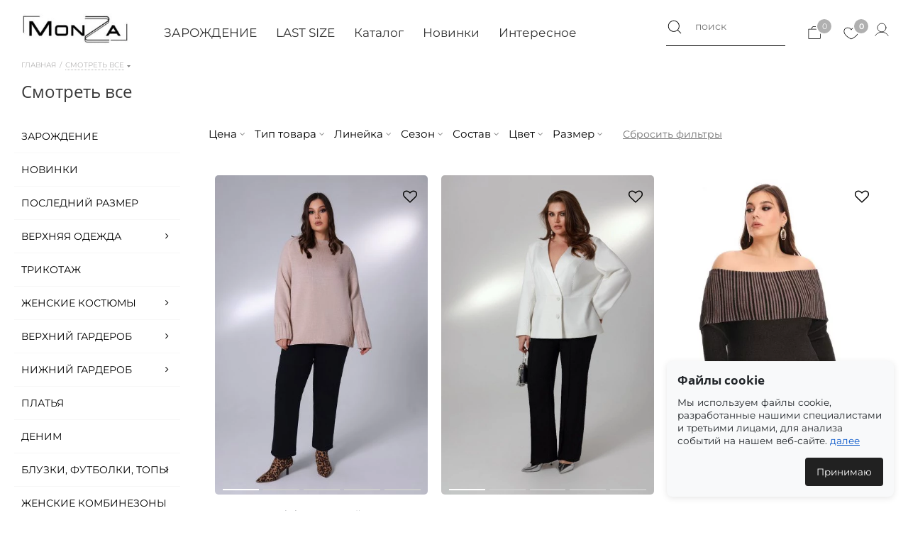

--- FILE ---
content_type: text/html; charset=UTF-8
request_url: https://mono-stil.ru/smotret-vse/filter/pattern-is-abstrakciya-or-animalisticheskij-or-geometriya-or-goroshek-or-gusinaya-lapka-or-kletka-or-pejsli-or-pechvork-or-poloska-or-rastitel'nyj-or-cvetochnyj/
body_size: 63288
content:
<!DOCTYPE html>
<html xmlns="http://www.w3.org/1999/xhtml" xml:lang="ru" lang="ru" >
<head><link rel="canonical" href="https://mono-stil.ru/smotret-vse/filter/pattern-is-abstrakciya-or-animalisticheskij-or-geometriya-or-goroshek-or-gusinaya-lapka-or-kletka-or-pejsli-or-pechvork-or-poloska-or-rastitel&#039;nyj-or-cvetochnyj/">

<style id="snapshot-mask-style">
 @media screen and (max-width: 991px) {
    html, body {
      visibility: visible;
    }
#snapshot-loader {display:none!important;}
 
   .fa, [class*="fa-"],
ul.dropdown,
.sidebar,
nav,
header,
.left-sidebar   {
    visibility: visible!important;
  }
  html.snapshot-ready body {
    visibility: hidden;
  }

  html.snapshot-ready .fa,
  html.snapshot-ready [class*="fa-"] {
    visibility: hidden;
  }
  
   }
   
    @media screen and (min-width: 992px) {
  #snapshot-loader {
    position: fixed;
    inset: 0;
    z-index: 999999;
    background: #fff;
    display: flex;
    align-items: center;
    justify-content: center;
  }

   .fa, [class*="fa-"],
ul.dropdown,
.sidebar,
nav,
header,
.left-sidebar   {
    visibility: hidden!important;
  }
 
  html.snapshot-ready body {
    visibility: visible;
  }

  html.snapshot-ready .fa,
  html.snapshot-ready [class*="fa-"] {
    visibility: visible;
  }
  #snapshot-loader {display:block!important;}
   }
</style>

<div id="snapshot-loader">

</div>
	<title>Каталог женской одежды больших размеров в интернет-магазине Моно-Стиль</title>
	<meta name="viewport" content="initial-scale=1.0, width=device-width" />
	<meta name="HandheldFriendly" content="true" />
	<meta name="yes" content="yes" />
	<meta name="apple-mobile-web-app-status-bar-style" content="black" />
	<meta name="SKYPE_TOOLBAR" content="SKYPE_TOOLBAR_PARSER_COMPATIBLE" />
	
	

	
    		
		
  
  
<script data-skip-moving="true">(function(w, d, n) {var cl = "bx-core";var ht = d.documentElement;var htc = ht ? ht.className : undefined;if (htc === undefined || htc.indexOf(cl) !== -1){return;}var ua = n.userAgent;if (/(iPad;)|(iPhone;)/i.test(ua)){cl += " bx-ios";}else if (/Windows/i.test(ua)){cl += ' bx-win';}else if (/Macintosh/i.test(ua)){cl += " bx-mac";}else if (/Linux/i.test(ua) && !/Android/i.test(ua)){cl += " bx-linux";}else if (/Android/i.test(ua)){cl += " bx-android";}cl += (/(ipad|iphone|android|mobile|touch)/i.test(ua) ? " bx-touch" : " bx-no-touch");cl += w.devicePixelRatio && w.devicePixelRatio >= 2? " bx-retina": " bx-no-retina";if (/AppleWebKit/.test(ua)){cl += " bx-chrome";}else if (/Opera/.test(ua)){cl += " bx-opera";}else if (/Firefox/.test(ua)){cl += " bx-firefox";}ht.className = htc ? htc + " " + cl : cl;})(window, document, navigator);</script>

<link href="/bitrix/css/aspro.next/notice.min.css?16912677632906"  rel="stylesheet" />
<link href="/bitrix/js/ui/design-tokens/dist/ui.design-tokens.min.css?171928177423463"  rel="stylesheet" />
<link href="/bitrix/js/ui/fonts/opensans/ui.font.opensans.min.css?16642808022320"  rel="stylesheet" />
<link href="/bitrix/js/main/popup/dist/main.popup.bundle.min.css?175122244528056"  rel="stylesheet" />
<link href="/bitrix/js/main/phonenumber/css/phonenumber.min.css?164321083936251"  rel="stylesheet" />
<link href="/bitrix/css/skyweb24.popuppro/animation.min.css?168367645162416"  rel="stylesheet" />
<link href="/bitrix/js/main/core/css/core_popup.min.css?159044087515428"  rel="stylesheet" />
<link href="/bitrix/css/main/font-awesome.min.css?159044087423748"  rel="stylesheet" />
<link href="/bitrix/cache/css/s1/aspro_next/page_e2d7609786a68f120d073c1b4f96476d/page_e2d7609786a68f120d073c1b4f96476d_v1.css?176896276912854"  rel="stylesheet" />
<link href="/bitrix/cache/css/s1/aspro_next/template_d7bf6a30be6ad9bf82d94869400f015f/template_d7bf6a30be6ad9bf82d94869400f015f_v1.css?17689627631435042"  data-template-style="true" rel="stylesheet" />
  




<script type="extension/settings" data-extension="currency.currency-core">{"region":"ru"}</script>


<link rel="shortcut icon" href="/favicon.webp" type="" />
<link rel="apple-touch-icon" sizes="180x180" href="/upload/dev2fun.imagecompress/webp/CNext/f50/423c76um0rq3wcyrl0lds2gqs7qq5snu.webp" />
<style>html {--border-radius:8px;--theme-base-color:#424242;--theme-base-color-hue:0;--theme-base-color-saturation:0%;--theme-base-color-lightness:26%;--theme-base-opacity-color:#4242421a;--theme-more-color:#424242;--theme-more-color-hue:0;--theme-more-color-saturation:0%;--theme-more-color-lightness:26%;--theme-lightness-hover-diff:6%;}</style>
<meta property="ya:interaction" content="XML_FORM" />
<meta property="ya:interaction:url" content="https://mono-stil.ru/smotret-vse/filter/pattern-is-abstrakciya-or-animalisticheskij-or-geometriya-or-goroshek-or-gusinaya-lapka-or-kletka-or-pejsli-or-pechvork-or-poloska-or-rastitel'nyj-or-cvetochnyj/?mode=xml" />
<meta property="og:image" content="https://mono-stil.ru/upload/dev2fun.imagecompress/webp/iblock/b13/5bwm9trgogrhk83yrtky08h8qbjf0r00.webp" />
<link rel="image_src" href="https://mono-stil.ru/upload/dev2fun.imagecompress/webp/iblock/b13/5bwm9trgogrhk83yrtky08h8qbjf0r00.webp"  />
<meta property="og:title" content="Каталог женской одежды больших размеров в интернет-магазине Моно-Стиль" />
<meta property="og:type" content="website" />
<meta property="og:url" content="https://mono-stil.ru/smotret-vse/filter/pattern-is-abstrakciya-or-animalisticheskij-or-geometriya-or-goroshek-or-gusinaya-lapka-or-kletka-or-pejsli-or-pechvork-or-poloska-or-rastitel'nyj-or-cvetochnyj/" />
<meta property="og:description" content="Каталог женской одежды больших размеров по доступным ценам в интернет-магазине «Моно-стиль». Мы предлагаем качественную стильную одежду больших размеров для девушек и женщин plus size. Оформить покупку с доставкой в Москве и по России можно по телефону 8 (800) 350-75-04" />
  
  
<meta name="description" content="Каталог женской одежды больших размеров по доступным ценам в интернет-магазине «Моно-стиль». Мы предлагаем качественную стильную одежду больших размеров для девушек и женщин plus size. Оформить покупку с доставкой в Москве и по России можно по телефону 8 (800) 350-75-04" />

	
			<meta name="yandex-verification" content="575e65aeec4940cd" />
    <meta name="yandex-verification" content="c651d24fc92dbdff" />
<link rel='stylesheet' href='/bitrix/templates/aspro_next/css/ionicons.min.css'>
	  <link href="/bitrix/templates/aspro_next/fonts/montserrat.css" rel="stylesheet" >
    <!--'start_frame_cache_NFZdVO'-->    
<!--'end_frame_cache_NFZdVO'-->	
 
 
 

<meta name="robots" content="noindex, follow">
</head>
<!--'start_frame_cache_running_block_frame'-->

<!--'end_frame_cache_running_block_frame'--><body class="site_s1 fill_bg_n " id="main">
<!--<style>   
.footer_inner.no_fill,.video_container_desk,.video_container_mob,.make-red {filter: invert(100%);}
#content {background: #000;}
#content a {color:#000!important}
body .wrapper_inner.wide_page {filter: invert(100%);color:#000!important}
.item_info .cost.prices .price,.footer-light .info,.text-title1, footer .ext_view .bottom-menu .items > .item-link a,.subscribe-form .top_blocks .title, footer .ext_view .subscribe-form .top_blocks .title {color:#000!important}
#content img,footer .ext_view .subscribe-form input.send_btn {filter: invert(100%);}
.company_bottom_block h1,.wrap_md .big p, h2,.bottom-menu a, footer .bottom-under .inner-wrapper .copy-block > div,footer .ext_view .bottom-menu .items > .item-link a {color:#000}
.btn_custom,footer .ext_view .subscribe-form .email_wrap .email_input {background:#000;color:#fff}
a.scroll-to-top.ROUND_COLOR, a.scroll-to-top.RECT_COLOR {background-color: #000;filter: invert(100%);}
.whatsapp-block img{background: #000;filter: invert(100%);}
body #header{filter: invert(100%);}
.wrapper1{background:#000;color:#fff}
.megamenu_img_block ul li img {filter: invert(100%);}
.basket-link .count:not(.basket-count),#mobilemenu .menu > ul > li.counters .count.empted {background: #242424;}
body #headerfixed {filter: invert(100%);}
body #mobileheader .mobileheader-v1 {filter: invert(100%);}
body #mobilemenu {filter: invert(100%);}
ul.add_img_block_mob li a img {filter: invert(100%);}
.dark-color:not(.active),.dark-color,.mainmenu a,#mobilemenu .contacts .title,#mobilemenu .contacts a, #mobilemenu .menu > ul > li > a:not(.not-weight),#mobilemenu .menu ul > li.menu_title a {color:#000!important}
.inline-search-block {filter: invert(100%);}
@media not print {
  .inline-search-block.fixed.big .search .btn-search {background: #000 !important;}
}
#title-search-input::placeholder,.bx_item_element span,.price .title-search-price .price:not(.discount),#mobileheader [class^="mobileheader-"],#mobilemenu .expanded > .dropdown .menu_title,.cabinet-dropdown .cabinet-dropdown__item--link,.btn.btn-default.white:not(.grey), .bx_searche .bx_item_element .all_result_title  {color:#000!important}
@media not print {
  .inline-search-block.fixed.big .search .search-input:placeholder {color:#000!important}
}
div.title-search-result {filter: invert(100%);}
.bx_searche .bx_img_element img {filter: invert(100%);}
.cost .price.discount strike  {color:#242424!important}
.bu_bw_cls-1 {fill: #000!important;}
.mobile-menu-contacts .descr {color: #424242!important;}
.roistat-multiwidget-pulsator-fill {background: #ccc!important;}

</style>--> 
 

	<div id="panel"></div>
	
	<!--'start_frame_cache_WIklcT'-->
<!--'end_frame_cache_WIklcT'-->				<!--'start_frame_cache_basketitems-component-block'-->												<div id="ajax_basket"></div>
					<!--'end_frame_cache_basketitems-component-block'-->						
		
					
	<div class="wrapper1  header_bglight with_left_block  catalog_page basket_normal basket_fill_DARK side_LEFT catalog_icons_N banner_auto with_fast_view mheader-v1 header-vcustom regions_N fill_N footer-vcustom front-vcustom mfixed_N mfixed_view_always title-vcustom with_phones store_LIST_AMOUNT">
		

		<div class="header_wrap title-vcustom">
			<header id="header">
				
<div class="header-v5 header-wrapper">
	<div class="logo_and_menu-row">
		<div class="logo-row">
			<div class="maxwidth-theme">
				<div class="row">
					<div class="logo-block col-md-2 col-sm-3">
						<div class="logo colored">
							<a href="/"><img src="/upload/dev2fun.imagecompress/webp/CNext/be7/w8hudw0gl33xrjt790njei9uas5qydu6.webp" alt="Моно-стиль" title="Моно-стиль" data-src="" /></a>						</div>
					</div>
							
		
			
				<div class="menu-only menu-in mobile-none">
						<nav class="mega-menu sliced">
							


 <ul class="mainmenu">
	
    
   
  <li>  <a href="/1-kapsula/">	<span class="">ЗАРОЖДЕНИЕ</span>  </a>  


</li>
	
    
   
  <li>  <a href="/posledniy-razmer/">	<span class="">LAST SIZE</span>  </a>  


</li>
	
    
   
  <li>  <a href="/smotret-vse/">	<span class="">Каталог</span>  </a>  
		<div class="submenu_block">
      <ul class="submenu">
		           <li>
         <a href="/1-kapsula/">
		 <span class="">ЗАРОЖДЕНИЕ</span></a>
		 
		 
		 

         </li>

		           <li>
         <a href="/novinki/">
		 <span class="">Новинки</span></a>
		 
		 
		 

         </li>

		           <li>
         <a href="/posledniy-razmer/">
		 <span class="">Последний размер</span></a>
		 
		 
		 

         </li>

		           <li>
         <a href="/verhnyaya-odezhda/">
		 <span class="">Верхняя одежда</span></a>
		 
		 
		 
              <ul class="subsubmenu">

                              <li>  <a href="/verhnyaya-odezhda/shuby/">
			  <span class="">Шубы</span>  </a></li>
			  
			   
			
                             <li>  <a href="/verhnyaya-odezhda/zenskie-dublenki-bolshogo-razmera/">
			  <span class="">Дубленки</span>  </a></li>
			  
			   
			
                             <li>  <a href="/verhnyaya-odezhda/zenskie-puxoviki-bolshogo-razmera/">
			  <span class="">Пуховики</span>  </a></li>
			  
			   
			
                             <li>  <a href="/verhnyaya-odezhda/zenskie-palto-bolshogo-razmera/">
			  <span class="">Пальто</span>  </a></li>
			  
			   
			
                             <li>  <a href="/verhnyaya-odezhda/zenskie-plaschi-bolshogo-razmera/">
			  <span class="">Тренчи</span>  </a></li>
			  
			   
			
                             <li>  <a href="/verhnyaya-odezhda/kurtki_i_vetrovki/">
			  <span class="">Куртки, ветровки</span>  </a></li>
			  
			   
			
               
               </ul>
            
         </li>

		           <li>
         <a href="/trikotazhq/">
		 <span class="">Трикотаж</span></a>
		 
		 
		 

         </li>

		           <li>
         <a href="/zhenskie_kostyumy/">
		 <span class="">Женские костюмы</span></a>
		 
		 
		 
              <ul class="subsubmenu">

                              <li>  <a href="/zhenskie_kostyumy/ofisnye-kostyumy/">
			  <span class="">Офисные костюмы</span>  </a></li>
			  
			   
			
                             <li>  <a href="/zhenskie_kostyumy/trikotazhnye-kostyumy/">
			  <span class="">Трикотажные костюмы</span>  </a></li>
			  
			   
			
                             <li>  <a href="/zhenskie_kostyumy/sportivnye-kostyumy/">
			  <span class="">Спортивные костюмы</span>  </a></li>
			  
			   
			
               
               </ul>
            
         </li>

		           <li>
         <a href="/zhilety-zhakety-kardigan-poncho/">
		 <span class="">Верхний гардероб</span></a>
		 
		 
		 
              <ul class="subsubmenu">

                              <li>  <a href="/zhilety-zhakety-kardigan-poncho/zhaketyQha/">
			  <span class="">Жакеты</span>  </a></li>
			  
			   
			
                             <li>  <a href="/zhilety-zhakety-kardigan-poncho/dzhempera_tolstovka_svitshot/">
			  <span class="">Джемперы</span>  </a></li>
			  
			   
			
                             <li>  <a href="/zhilety-zhakety-kardigan-poncho/zhenskie-kardigany/">
			  <span class="">Кардиганы</span>  </a></li>
			  
			   
			
                             <li>  <a href="/zhilety-zhakety-kardigan-poncho/zhenskie-zhilety/">
			  <span class="">Жилеты</span>  </a></li>
			  
			   
			
                             <li>  <a href="/zhilety-zhakety-kardigan-poncho/svitshoty/">
			  <span class="">Свитшоты</span>  </a></li>
			  
			   
			
                             <li>  <a href="/zhilety-zhakety-kardigan-poncho/vodolazki/">
			  <span class="">Водолазки</span>  </a></li>
			  
			   
			
               
               </ul>
            
         </li>

		           <li>
         <a href="/bryuki-djinsi-losini-kapri/">
		 <span class="">Нижний гардероб</span></a>
		 
		 
		 
              <ul class="subsubmenu">

                              <li>  <a href="/bryuki-djinsi-losini-kapri/zenskie-djinsi-bolshogo-razmera/">
			  <span class="">Женские джинсы</span>  </a></li>
			  
			   
			
                             <li>  <a href="/bryuki-djinsi-losini-kapri/zhenskie-brjuki/">
			  <span class="">Женские брюки</span>  </a></li>
			  
			   
			
                             <li>  <a href="/bryuki-djinsi-losini-kapri/yubki/">
			  <span class="">Юбки</span>  </a></li>
			  
			   
			
                             <li>  <a href="/bryuki-djinsi-losini-kapri/shorty/">
			  <span class="">Шорты</span>  </a></li>
			  
			   
			
               
               </ul>
            
         </li>

		           <li>
         <a href="/platya-sarafan/">
		 <span class="">Платья</span></a>
		 
		 
		 

         </li>

		           <li>
         <a href="/denim/">
		 <span class="">Деним</span></a>
		 
		 
		 

         </li>

		           <li>
         <a href="/bluzki_futbolki/">
		 <span class="">Блузки, футболки, топы</span></a>
		 
		 
		 
              <ul class="subsubmenu">

                              <li>  <a href="/bluzki_futbolki/rubashki/">
			  <span class="">Рубашки</span>  </a></li>
			  
			   
			
                             <li>  <a href="/bluzki_futbolki/zenskie-bluzki-bolshogo-razmera/">
			  <span class="">Блузки</span>  </a></li>
			  
			   
			
                             <li>  <a href="/bluzki_futbolki/longslivy/">
			  <span class="">Лонгсливы</span>  </a></li>
			  
			   
			
                             <li>  <a href="/bluzki_futbolki/futbolka/">
			  <span class="">Футболки</span>  </a></li>
			  
			   
			
                             <li>  <a href="/bluzki_futbolki/topy/">
			  <span class="">Топы</span>  </a></li>
			  
			   
			
               
               </ul>
            
         </li>

		           <li>
         <a href="/zhenskie-kombinezony/">
		 <span class="">Комбинезоны</span></a>
		 
		 
		 

         </li>

		           <li>
         <a href="/zhenskaya_obuv/">
		 <span class="">Женская обувь</span></a>
		 
		 
		 
              <ul class="subsubmenu">

                              <li>  <a href="/zhenskaya_obuv/kazaki/">
			  <span class="">Казаки</span>  </a></li>
			  
			   
			
                             <li>  <a href="/zhenskaya_obuv/sapogi/">
			  <span class="">Сапоги</span>  </a></li>
			  
			   
			
                             <li>  <a href="/zhenskaya_obuv/botforty/">
			  <span class="">Ботфорты</span>  </a></li>
			  
			   
			
                             <li>  <a href="/zhenskaya_obuv/botilony/">
			  <span class="">Ботильоны</span>  </a></li>
			  
			   
			
                             <li>  <a href="/zhenskaya_obuv/botinki/">
			  <span class="">Ботинки</span>  </a></li>
			  
			   
			
                             <li>  <a href="/zhenskaya_obuv/lofery/">
			  <span class="">Лоферы</span>  </a></li>
			  
			   
			
                             <li>  <a href="/zhenskaya_obuv/krossovki/">
			  <span class="">Кроссовки</span>  </a></li>
			  
			   
			
                             <li>  <a href="/zhenskaya_obuv/tufli/">
			  <span class="">Туфли</span>  </a></li>
			  
			   
			
               
               </ul>
            
         </li>

		           <li>
         <a href="/aksessuary/">
		 <span class="">Аксессуары</span></a>
		 
		 
		 
              <ul class="subsubmenu">

                              <li>  <a href="/aksessuary/shapka_zhenskaya/">
			  <span class="">Шапки и шарфы</span>  </a></li>
			  
			   
			
                             <li>  <a href="/aksessuary/bizhuteriya/">
			  <span class="">Бижутерия</span>  </a></li>
			  
			   
			
                             <li>  <a href="/aksessuary/sumkipSy/">
			  <span class="">Сумки</span>  </a></li>
			  
			   
			
                             <li>  <a href="/aksessuary/remni/">
			  <span class="">Ремни</span>  </a></li>
			  
			   
			
               
               </ul>
            
         </li>

		           <li>
         <a href="/plyazhnaya_moda/">
		 <span class="">Пляжная мода</span></a>
		 
		 
		 
              <ul class="subsubmenu">

                              <li>  <a href="/plyazhnaya_moda/kupalniki/">
			  <span class="">Купальники</span>  </a></li>
			  
			   
			
               
               </ul>
            
         </li>

		           <li>
         <a href="/smotret-vse/">
		 <span class="">Смотреть все</span></a>
		 
		 
		 

         </li>

		           <li>
         <a href="/ip-lukomskaya/">
		 <span class="">LUKOMSKAYA</span></a>
		 
		 
		 

         </li>

		

       </ul>
	   		<div class="megamenu_img_block">
   <ul>
			
         <li>  <a href="/1-kapsula/"> 
		   <img src="/upload/dev2fun.imagecompress/webp/resize_cache/iblock/bf4/200_200_1/de6mmh4uyupjcl9vfe2p2scjk3ciry49.webp" alt="Зарождение">
      
       
    <div>Зарождение</div></a>
   <div></div></li>
			
         <li>  <a href="/verhnyaya-odezhda/"> 
		   <img src="/upload/dev2fun.imagecompress/webp/resize_cache/iblock/e14/200_200_1/36vij0kydzhlokdh4vj68phkvrp481he.webp" alt="Верхняя одежда">
      
       
    <div>Верхняя одежда</div></a>
   <div></div></li>

    </ul>
	</div>
		</div>

   

</li>
	
    
   
  <li>  <a href="/novinki/">	<span class="">Новинки</span>  </a>  
		<div class="submenu_block">
      <ul class="submenu">
		           <li>
         <a href="https://mono-stil.ru/novinki/">
		 <span class="">Новая одежда</span></a>
		 
		 
		 

         </li>

		           <li>
         <a href="https://mono-stil.ru/zhenskaya_obuv/filter/hit-is-new/">
		 <span class="">Новая обувь</span></a>
		 
		 
		 

         </li>

		

       </ul>
	   		<div class="megamenu_img_block">
   <ul>
			
         <li>  <a href="/platya-sarafan/"> 
		   <img src="/upload/dev2fun.imagecompress/webp/resize_cache/iblock/2ec/200_200_1/ek64v5y8owb7w3spcoxzaswjxmkcyov3.webp" alt="Платья">
      
       
    <div>Платья</div></a>
   <div></div></li>
			
         <li>  <a href="/trikotazhq/"> 
		   <img src="/upload/dev2fun.imagecompress/webp/resize_cache/iblock/612/200_200_1/mx3lwlk08y3546oscwi6k9p3h66mqbc8.webp" alt="Трикотаж">
      
       
    <div>Трикотаж</div></a>
   <div></div></li>
			
         <li>  <a href="/aksessuary/bizhuteriya/"> 
		   <img src="/upload/dev2fun.imagecompress/webp/resize_cache/iblock/81b/200_200_1/mytxd1gzvnv3484ozv7ii61e9sniv8xx.webp" alt="Аксессуары">
      
       
    <div>Аксессуары</div></a>
   <div></div></li>
			
         <li>  <a href="/zhenskaya_obuv/"> 
		   <img src="/upload/dev2fun.imagecompress/webp/resize_cache/iblock/731/200_200_1/0ki7j5xwhp15c0gdxr3qo1vt35kmf78m.webp" alt="Новая обувь">
      
       
    <div>Новая обувь</div></a>
   <div></div></li>

    </ul>
	</div>
		</div>

   

</li>
	
    
   
  <li>  <a href="/company/news/">	<span class="">Интересное</span>  </a>  
		<div class="submenu_block">
      <ul class="submenu">
		           <li>
         <a href="/lookbooks/">
		 <span class="">Лукбуки</span></a>
		 
		 
		 

         </li>

		           <li>
         <a href="/company/news/">
		 <span class="">Новости</span></a>
		 
		 
		 

         </li>

		           <li>
         <a href="/blog/">
		 <span class="">Блог</span></a>
		 
		 
		 

         </li>

		           <li>
         <a href="/company/reviews/">
		 <span class="">Отзывы клиентов</span></a>
		 
		 
		 

         </li>

		           <li>
         <a href="/blog/articles/nashi-klienty/">
		 <span class="">Фото клиентов</span></a>
		 
		 
		 

         </li>

		           <li>
         <a href="/help/sostav-uhod/">
		 <span class="">Уход за одеждой</span></a>
		 
		 
		 

         </li>

		           <li>
         <a href="/help/razmernaja-setka/">
		 <span class="">Размерная сетка</span></a>
		 
		 
		 

         </li>

		

       </ul>
	   		<div class="megamenu_img_block">
   <ul>
			
         <li>  <a href="/lookbooks/zarozhdenie-pre-spring-collection-2026/"> 
		   <img src="/upload/dev2fun.imagecompress/webp/resize_cache/iblock/4d1/200_200_1/ma1vqblmpfky0u5m91lipxmf6vxqus2k.webp" alt="Лукбук Зарождение">
      
       
    <div>Лукбук Зарождение</div></a>
   <div></div></li>
			
         <li>  <a href="//mono-stil.ru/company/news/"> 
		   <img src="/upload/dev2fun.imagecompress/webp/resize_cache/iblock/c3e/200_200_1/i5ondy412cj4e0bcighuymmvep59squ0.webp" alt="Новости недели">
      
       
    <div>Новости недели</div></a>
   <div></div></li>
			
         <li>  <a href="/blog/articles/simfoniya-prirodnykh-ottenkov-v-kapsule-zarozhdenie/"> 
		   <img src="/upload/dev2fun.imagecompress/webp/resize_cache/iblock/43f/200_200_1/nx12rxrxsywkhy1s24w4xp4h9oirume0.webp" alt="Все о новой коллекции">
      
       
    <div>Все о новой коллекции</div></a>
   <div></div></li>
			
         <li>  <a href="/blog/articles/garmoniya-2026-polnyy-spektr-samykh-trendovykh-ottenkov-vesny/"> 
		   <img src="/upload/dev2fun.imagecompress/webp/resize_cache/iblock/b16/200_200_1/uqxzacusl38va6ujsjs3576cr0hljjpj.webp" alt="Трендовые цвета на весну">
      
       
    <div>Трендовые цвета на весну</div></a>
   <div></div></li>

    </ul>
	</div>
		</div>

   

</li>

  </ul>  

						</nav>
					</div>
				
			
			
			
					<div class="right-icons icons-block-new pull-right">
						
						<div class="pull-right">
							<div class="wrap_icon inner-table-block">
										
		<!--'start_frame_cache_header-auth-block1'-->							<!-- noindex --><a rel="nofollow" title="" class="personal-link dark-color animate-load" data-event="jqm" data-param-type="auth" data-param-backurl="/smotret-vse/filter/pattern-is-abstrakciya-or-animalisticheskij-or-geometriya-or-goroshek-or-gusinaya-lapka-or-kletka-or-pejsli-or-pechvork-or-poloska-or-rastitel&amp;#039;nyj-or-cvetochnyj/" data-name="auth" href="/personal/"><i class="svg inline big svg-inline-cabinet" aria-hidden="true" ><svg xmlns="http://www.w3.org/2000/svg" viewBox="0 0 256 256" id="user"><rect width="256" height="256" fill="none"></rect><circle cx="128" cy="96" r="64" fill="none" stroke="#000" stroke-linecap="round" stroke-linejoin="round" stroke-width="8"></circle><path fill="none" stroke="#000" stroke-linecap="round" stroke-linejoin="round" stroke-width="8" d="M30.989,215.99064a112.03731,112.03731,0,0,1,194.02311.002"></path></svg></i></a><!-- /noindex -->									<!--'end_frame_cache_header-auth-block1'-->								</div>
						</div>
						<div class="pull-right block-link">
														<!--'start_frame_cache_header-basket-with-compare-block1'-->									<!-- noindex -->
											<span class="pull-right wrap_icon inner-table-block baskets">
											<a rel="nofollow" class="basket-link delay 1 big " href="/basket/?delayed=Y#delayed" title="Список отложенных товаров пуст">
							<span class="js-basket-block">
								<i class="svg inline  svg-inline-wish big" aria-hidden="true" ><svg xmlns="http://www.w3.org/2000/svg" viewBox="0 0 512 512" width="24" height="24" id="heart"><path d="M359.385 80C319.966 80 277.171 97.599 256 132.8 234.83 97.599 192.034 80 152.615 80 83.647 80 32 123.238 32 195.779c0 31.288 12.562 71.924 40.923 105.657 28.359 33.735 45.229 51.7 100.153 88C228 425.738 256 432 256 432s28-6.262 82.924-42.564c54.923-36.3 71.794-54.265 100.153-88C467.438 267.703 480 227.067 480 195.779 480 123.238 428.353 80 359.385 80zm67.445 211.141c-26.852 31.94-42.18 48.895-96.729 84.947-40.237 26.596-65.252 36.301-74.102 39.233-8.85-2.933-33.864-12.639-74.102-39.233-54.548-36.052-69.876-53.006-96.729-84.948-12.065-14.351-21.857-31.274-28.316-48.943C51.062 226.355 48 210.304 48 195.779c0-30.284 10.131-55.643 29.297-73.335 9.14-8.437 20.158-14.992 32.752-19.484 12.945-4.619 27.266-6.96 42.566-6.96 38.018 0 73.217 17.682 89.674 45.046L256 163.844l13.711-22.798C286.169 113.682 321.368 96 359.385 96c15.3 0 29.621 2.341 42.566 6.959 12.594 4.493 23.612 11.048 32.752 19.484C453.869 140.136 464 165.495 464 195.779c0 14.525-3.062 30.576-8.854 46.418-6.458 17.668-16.25 34.592-28.316 48.944z"></path></svg></i>								<span class="title dark_link">Отложенные</span>
								<span class="count">0</span>
							</span>
						</a>
											</span>
																<span class="wrap_icon inner-table-block baskets top_basket">
					<div id="main2" class="pull-right">

						<a rel="nofollow" onclick="openNav()" class="openbtn2 basket-link basket has_prices 1 big " title="Корзина пуста">
							<span class="js-basket-block">
								<i class="svg inline  svg-inline-basket big" aria-hidden="true" ><svg id="Flat" xmlns="http://www.w3.org/2000/svg" width="24" height="24" viewBox="0 0 256 256">
  <path d="M208,60H171.81006a43.99152,43.99152,0,0,0-87.62012,0H48A12.01343,12.01343,0,0,0,36,72V200a12.01343,12.01343,0,0,0,12,12H208a12.01343,12.01343,0,0,0,12-12V72A12.01343,12.01343,0,0,0,208,60ZM128,28a36.04775,36.04775,0,0,1,35.77246,32H92.22754A36.04775,36.04775,0,0,1,128,28Zm84,172a4.00427,4.00427,0,0,1-4,4H48a4.00427,4.00427,0,0,1-4-4V72a4.00427,4.00427,0,0,1,4-4H208a4.00427,4.00427,0,0,1,4,4Z"/>
</svg>
</i>								<!--									<span class="wrap">
																<span class="title dark_link">Корзина<span class="count">0</span></span>
																	<span class="prices">пуста</span>
									</span>
								-->
								<span class="count">0</span>
							</span>
						</a>
					
						</div>

<div id="overlayblock"></div>
						<div id="mySidebar2" class="sidebar2">
						<div class="heading_cart_popup"><i class="svg inline  svg-inline-basket big" aria-hidden="true" ><svg id="Flat" xmlns="http://www.w3.org/2000/svg" width="24" height="24" viewBox="0 0 256 256">
  <path d="M208,60H171.81006a43.99152,43.99152,0,0,0-87.62012,0H48A12.01343,12.01343,0,0,0,36,72V200a12.01343,12.01343,0,0,0,12,12H208a12.01343,12.01343,0,0,0,12-12V72A12.01343,12.01343,0,0,0,208,60ZM128,28a36.04775,36.04775,0,0,1,35.77246,32H92.22754A36.04775,36.04775,0,0,1,128,28Zm84,172a4.00427,4.00427,0,0,1-4,4H48a4.00427,4.00427,0,0,1-4-4V72a4.00427,4.00427,0,0,1,4-4H208a4.00427,4.00427,0,0,1,4,4Z"/>
</svg>
</i> Корзина </div>
  <a href="javascript:void(0)" class="closebtn2" onclick="closeNav()"><div><i>Закрыть</i> <span>&times; </span></div> </a><span class="basket_hover_block loading_block loading_block_content"></span></div>
											</span>
										<!-- /noindex -->
							<!--'end_frame_cache_header-basket-with-compare-block1'-->									</div>
												
						
					</div>
						<div class="pull-right srch-block mobile-none">
							
			<div class="search-wrapper">
				<div id="title-search">
					<form action="/catalog-search/" class="search">
					
						<div class="search-input-div-new">
						<div class="search-button-div-new">
							<button class="btn-search-new" type="submit" name="s" value=""><i class="svg svg-search-new svg-black-new"></i></button>
							
						</div>
							<input class="search-input-new" id="title-search-input" type="text" name="q" value="" placeholder="поиск" size="20" maxlength="50" autocomplete="off" />
						</div>
						
					</form>
				</div>
			</div>
	

					</div>
				</div>
			</div>
		</div>	</div>

			
		
	
	<div class="line-row visible-xs"></div>
</div>			</header>
		</div>

					<div id="headerfixed">
				<div class="maxwidth-theme">
	<div class="logo-row v2 row margin0 menu-row">
		<div class="inner-table-block nopadding logo-block">
			<div class="logo colored">
				<a href="/"><img src="/upload/dev2fun.imagecompress/webp/CNext/be7/w8hudw0gl33xrjt790njei9uas5qydu6.webp" alt="Моно-стиль" title="Моно-стиль" data-src="" /></a>			</div>
		</div>
		<div class="inner-table-block menu-block">
			<div class="navs table-menu js-nav">
								<nav class="mega-menu sliced">
					<!-- noindex -->
					


 <ul class="mainmenu">
	
    
   
  <li>  <a href="/1-kapsula/">	<span class="">ЗАРОЖДЕНИЕ</span>  </a>  


</li>
	
    
   
  <li>  <a href="/posledniy-razmer/">	<span class="">LAST SIZE</span>  </a>  


</li>
	
    
   
  <li>  <a href="/smotret-vse/">	<span class="">Каталог</span>  </a>  
		<div class="submenu_block">
      <ul class="submenu">
		           <li>
         <a href="/1-kapsula/">
		 <span class="">ЗАРОЖДЕНИЕ</span></a>
		 
		 
		 

         </li>

		           <li>
         <a href="/novinki/">
		 <span class="">Новинки</span></a>
		 
		 
		 

         </li>

		           <li>
         <a href="/posledniy-razmer/">
		 <span class="">Последний размер</span></a>
		 
		 
		 

         </li>

		           <li>
         <a href="/verhnyaya-odezhda/">
		 <span class="">Верхняя одежда</span></a>
		 
		 
		 
              <ul class="subsubmenu">

                              <li>  <a href="/verhnyaya-odezhda/shuby/">
			  <span class="">Шубы</span>  </a></li>
			  
			   
			
                             <li>  <a href="/verhnyaya-odezhda/zenskie-dublenki-bolshogo-razmera/">
			  <span class="">Дубленки</span>  </a></li>
			  
			   
			
                             <li>  <a href="/verhnyaya-odezhda/zenskie-puxoviki-bolshogo-razmera/">
			  <span class="">Пуховики</span>  </a></li>
			  
			   
			
                             <li>  <a href="/verhnyaya-odezhda/zenskie-palto-bolshogo-razmera/">
			  <span class="">Пальто</span>  </a></li>
			  
			   
			
                             <li>  <a href="/verhnyaya-odezhda/zenskie-plaschi-bolshogo-razmera/">
			  <span class="">Тренчи</span>  </a></li>
			  
			   
			
                             <li>  <a href="/verhnyaya-odezhda/kurtki_i_vetrovki/">
			  <span class="">Куртки, ветровки</span>  </a></li>
			  
			   
			
               
               </ul>
            
         </li>

		           <li>
         <a href="/trikotazhq/">
		 <span class="">Трикотаж</span></a>
		 
		 
		 

         </li>

		           <li>
         <a href="/zhenskie_kostyumy/">
		 <span class="">Женские костюмы</span></a>
		 
		 
		 
              <ul class="subsubmenu">

                              <li>  <a href="/zhenskie_kostyumy/ofisnye-kostyumy/">
			  <span class="">Офисные костюмы</span>  </a></li>
			  
			   
			
                             <li>  <a href="/zhenskie_kostyumy/trikotazhnye-kostyumy/">
			  <span class="">Трикотажные костюмы</span>  </a></li>
			  
			   
			
                             <li>  <a href="/zhenskie_kostyumy/sportivnye-kostyumy/">
			  <span class="">Спортивные костюмы</span>  </a></li>
			  
			   
			
               
               </ul>
            
         </li>

		           <li>
         <a href="/zhilety-zhakety-kardigan-poncho/">
		 <span class="">Верхний гардероб</span></a>
		 
		 
		 
              <ul class="subsubmenu">

                              <li>  <a href="/zhilety-zhakety-kardigan-poncho/zhaketyQha/">
			  <span class="">Жакеты</span>  </a></li>
			  
			   
			
                             <li>  <a href="/zhilety-zhakety-kardigan-poncho/dzhempera_tolstovka_svitshot/">
			  <span class="">Джемперы</span>  </a></li>
			  
			   
			
                             <li>  <a href="/zhilety-zhakety-kardigan-poncho/zhenskie-kardigany/">
			  <span class="">Кардиганы</span>  </a></li>
			  
			   
			
                             <li>  <a href="/zhilety-zhakety-kardigan-poncho/zhenskie-zhilety/">
			  <span class="">Жилеты</span>  </a></li>
			  
			   
			
                             <li>  <a href="/zhilety-zhakety-kardigan-poncho/svitshoty/">
			  <span class="">Свитшоты</span>  </a></li>
			  
			   
			
                             <li>  <a href="/zhilety-zhakety-kardigan-poncho/vodolazki/">
			  <span class="">Водолазки</span>  </a></li>
			  
			   
			
               
               </ul>
            
         </li>

		           <li>
         <a href="/bryuki-djinsi-losini-kapri/">
		 <span class="">Нижний гардероб</span></a>
		 
		 
		 
              <ul class="subsubmenu">

                              <li>  <a href="/bryuki-djinsi-losini-kapri/zenskie-djinsi-bolshogo-razmera/">
			  <span class="">Женские джинсы</span>  </a></li>
			  
			   
			
                             <li>  <a href="/bryuki-djinsi-losini-kapri/zhenskie-brjuki/">
			  <span class="">Женские брюки</span>  </a></li>
			  
			   
			
                             <li>  <a href="/bryuki-djinsi-losini-kapri/yubki/">
			  <span class="">Юбки</span>  </a></li>
			  
			   
			
                             <li>  <a href="/bryuki-djinsi-losini-kapri/shorty/">
			  <span class="">Шорты</span>  </a></li>
			  
			   
			
               
               </ul>
            
         </li>

		           <li>
         <a href="/platya-sarafan/">
		 <span class="">Платья</span></a>
		 
		 
		 

         </li>

		           <li>
         <a href="/denim/">
		 <span class="">Деним</span></a>
		 
		 
		 

         </li>

		           <li>
         <a href="/bluzki_futbolki/">
		 <span class="">Блузки, футболки, топы</span></a>
		 
		 
		 
              <ul class="subsubmenu">

                              <li>  <a href="/bluzki_futbolki/rubashki/">
			  <span class="">Рубашки</span>  </a></li>
			  
			   
			
                             <li>  <a href="/bluzki_futbolki/zenskie-bluzki-bolshogo-razmera/">
			  <span class="">Блузки</span>  </a></li>
			  
			   
			
                             <li>  <a href="/bluzki_futbolki/longslivy/">
			  <span class="">Лонгсливы</span>  </a></li>
			  
			   
			
                             <li>  <a href="/bluzki_futbolki/futbolka/">
			  <span class="">Футболки</span>  </a></li>
			  
			   
			
                             <li>  <a href="/bluzki_futbolki/topy/">
			  <span class="">Топы</span>  </a></li>
			  
			   
			
               
               </ul>
            
         </li>

		           <li>
         <a href="/zhenskie-kombinezony/">
		 <span class="">Комбинезоны</span></a>
		 
		 
		 

         </li>

		           <li>
         <a href="/zhenskaya_obuv/">
		 <span class="">Женская обувь</span></a>
		 
		 
		 
              <ul class="subsubmenu">

                              <li>  <a href="/zhenskaya_obuv/kazaki/">
			  <span class="">Казаки</span>  </a></li>
			  
			   
			
                             <li>  <a href="/zhenskaya_obuv/sapogi/">
			  <span class="">Сапоги</span>  </a></li>
			  
			   
			
                             <li>  <a href="/zhenskaya_obuv/botforty/">
			  <span class="">Ботфорты</span>  </a></li>
			  
			   
			
                             <li>  <a href="/zhenskaya_obuv/botilony/">
			  <span class="">Ботильоны</span>  </a></li>
			  
			   
			
                             <li>  <a href="/zhenskaya_obuv/botinki/">
			  <span class="">Ботинки</span>  </a></li>
			  
			   
			
                             <li>  <a href="/zhenskaya_obuv/lofery/">
			  <span class="">Лоферы</span>  </a></li>
			  
			   
			
                             <li>  <a href="/zhenskaya_obuv/krossovki/">
			  <span class="">Кроссовки</span>  </a></li>
			  
			   
			
                             <li>  <a href="/zhenskaya_obuv/tufli/">
			  <span class="">Туфли</span>  </a></li>
			  
			   
			
               
               </ul>
            
         </li>

		           <li>
         <a href="/aksessuary/">
		 <span class="">Аксессуары</span></a>
		 
		 
		 
              <ul class="subsubmenu">

                              <li>  <a href="/aksessuary/shapka_zhenskaya/">
			  <span class="">Шапки и шарфы</span>  </a></li>
			  
			   
			
                             <li>  <a href="/aksessuary/bizhuteriya/">
			  <span class="">Бижутерия</span>  </a></li>
			  
			   
			
                             <li>  <a href="/aksessuary/sumkipSy/">
			  <span class="">Сумки</span>  </a></li>
			  
			   
			
                             <li>  <a href="/aksessuary/remni/">
			  <span class="">Ремни</span>  </a></li>
			  
			   
			
               
               </ul>
            
         </li>

		           <li>
         <a href="/plyazhnaya_moda/">
		 <span class="">Пляжная мода</span></a>
		 
		 
		 
              <ul class="subsubmenu">

                              <li>  <a href="/plyazhnaya_moda/kupalniki/">
			  <span class="">Купальники</span>  </a></li>
			  
			   
			
               
               </ul>
            
         </li>

		           <li>
         <a href="/smotret-vse/">
		 <span class="">Смотреть все</span></a>
		 
		 
		 

         </li>

		           <li>
         <a href="/ip-lukomskaya/">
		 <span class="">LUKOMSKAYA</span></a>
		 
		 
		 

         </li>

		

       </ul>
	   		<div class="megamenu_img_block">
   <ul>
			
         <li>  <a href="/1-kapsula/"> 
		   <img src="/upload/dev2fun.imagecompress/webp/resize_cache/iblock/bf4/200_200_1/de6mmh4uyupjcl9vfe2p2scjk3ciry49.webp" alt="Зарождение">
      
       
    <div>Зарождение</div></a>
   <div></div></li>
			
         <li>  <a href="/verhnyaya-odezhda/"> 
		   <img src="/upload/dev2fun.imagecompress/webp/resize_cache/iblock/e14/200_200_1/36vij0kydzhlokdh4vj68phkvrp481he.webp" alt="Верхняя одежда">
      
       
    <div>Верхняя одежда</div></a>
   <div></div></li>

    </ul>
	</div>
		</div>

   

</li>
	
    
   
  <li>  <a href="/novinki/">	<span class="">Новинки</span>  </a>  
		<div class="submenu_block">
      <ul class="submenu">
		           <li>
         <a href="https://mono-stil.ru/novinki/">
		 <span class="">Новая одежда</span></a>
		 
		 
		 

         </li>

		           <li>
         <a href="https://mono-stil.ru/zhenskaya_obuv/filter/hit-is-new/">
		 <span class="">Новая обувь</span></a>
		 
		 
		 

         </li>

		

       </ul>
	   		<div class="megamenu_img_block">
   <ul>
			
         <li>  <a href="/platya-sarafan/"> 
		   <img src="/upload/dev2fun.imagecompress/webp/resize_cache/iblock/2ec/200_200_1/ek64v5y8owb7w3spcoxzaswjxmkcyov3.webp" alt="Платья">
      
       
    <div>Платья</div></a>
   <div></div></li>
			
         <li>  <a href="/trikotazhq/"> 
		   <img src="/upload/dev2fun.imagecompress/webp/resize_cache/iblock/612/200_200_1/mx3lwlk08y3546oscwi6k9p3h66mqbc8.webp" alt="Трикотаж">
      
       
    <div>Трикотаж</div></a>
   <div></div></li>
			
         <li>  <a href="/aksessuary/bizhuteriya/"> 
		   <img src="/upload/dev2fun.imagecompress/webp/resize_cache/iblock/81b/200_200_1/mytxd1gzvnv3484ozv7ii61e9sniv8xx.webp" alt="Аксессуары">
      
       
    <div>Аксессуары</div></a>
   <div></div></li>
			
         <li>  <a href="/zhenskaya_obuv/"> 
		   <img src="/upload/dev2fun.imagecompress/webp/resize_cache/iblock/731/200_200_1/0ki7j5xwhp15c0gdxr3qo1vt35kmf78m.webp" alt="Новая обувь">
      
       
    <div>Новая обувь</div></a>
   <div></div></li>

    </ul>
	</div>
		</div>

   

</li>
	
    
   
  <li>  <a href="/company/news/">	<span class="">Интересное</span>  </a>  
		<div class="submenu_block">
      <ul class="submenu">
		           <li>
         <a href="/lookbooks/">
		 <span class="">Лукбуки</span></a>
		 
		 
		 

         </li>

		           <li>
         <a href="/company/news/">
		 <span class="">Новости</span></a>
		 
		 
		 

         </li>

		           <li>
         <a href="/blog/">
		 <span class="">Блог</span></a>
		 
		 
		 

         </li>

		           <li>
         <a href="/company/reviews/">
		 <span class="">Отзывы клиентов</span></a>
		 
		 
		 

         </li>

		           <li>
         <a href="/blog/articles/nashi-klienty/">
		 <span class="">Фото клиентов</span></a>
		 
		 
		 

         </li>

		           <li>
         <a href="/help/sostav-uhod/">
		 <span class="">Уход за одеждой</span></a>
		 
		 
		 

         </li>

		           <li>
         <a href="/help/razmernaja-setka/">
		 <span class="">Размерная сетка</span></a>
		 
		 
		 

         </li>

		

       </ul>
	   		<div class="megamenu_img_block">
   <ul>
			
         <li>  <a href="/lookbooks/zarozhdenie-pre-spring-collection-2026/"> 
		   <img src="/upload/dev2fun.imagecompress/webp/resize_cache/iblock/4d1/200_200_1/ma1vqblmpfky0u5m91lipxmf6vxqus2k.webp" alt="Лукбук Зарождение">
      
       
    <div>Лукбук Зарождение</div></a>
   <div></div></li>
			
         <li>  <a href="//mono-stil.ru/company/news/"> 
		   <img src="/upload/dev2fun.imagecompress/webp/resize_cache/iblock/c3e/200_200_1/i5ondy412cj4e0bcighuymmvep59squ0.webp" alt="Новости недели">
      
       
    <div>Новости недели</div></a>
   <div></div></li>
			
         <li>  <a href="/blog/articles/simfoniya-prirodnykh-ottenkov-v-kapsule-zarozhdenie/"> 
		   <img src="/upload/dev2fun.imagecompress/webp/resize_cache/iblock/43f/200_200_1/nx12rxrxsywkhy1s24w4xp4h9oirume0.webp" alt="Все о новой коллекции">
      
       
    <div>Все о новой коллекции</div></a>
   <div></div></li>
			
         <li>  <a href="/blog/articles/garmoniya-2026-polnyy-spektr-samykh-trendovykh-ottenkov-vesny/"> 
		   <img src="/upload/dev2fun.imagecompress/webp/resize_cache/iblock/b16/200_200_1/uqxzacusl38va6ujsjs3576cr0hljjpj.webp" alt="Трендовые цвета на весну">
      
       
    <div>Трендовые цвета на весну</div></a>
   <div></div></li>

    </ul>
	</div>
		</div>

   

</li>

  </ul>  

					<!-- /noindex -->
				</nav>
											</div>
		</div>
		<div class="inner-table-block nopadding small-block">
			<div class="wrap_icon wrap_cabinet">
						
		<!--'start_frame_cache_header-auth-block2'-->							<!-- noindex --><a rel="nofollow" title="" class="personal-link dark-color animate-load" data-event="jqm" data-param-type="auth" data-param-backurl="/smotret-vse/filter/pattern-is-abstrakciya-or-animalisticheskij-or-geometriya-or-goroshek-or-gusinaya-lapka-or-kletka-or-pejsli-or-pechvork-or-poloska-or-rastitel&amp;#039;nyj-or-cvetochnyj/" data-name="auth" href="/personal/"><i class="svg inline big svg-inline-cabinet" aria-hidden="true" ><svg xmlns="http://www.w3.org/2000/svg" viewBox="0 0 256 256" id="user"><rect width="256" height="256" fill="none"></rect><circle cx="128" cy="96" r="64" fill="none" stroke="#000" stroke-linecap="round" stroke-linejoin="round" stroke-width="8"></circle><path fill="none" stroke="#000" stroke-linecap="round" stroke-linejoin="round" stroke-width="8" d="M30.989,215.99064a112.03731,112.03731,0,0,1,194.02311.002"></path></svg></i></a><!-- /noindex -->									<!--'end_frame_cache_header-auth-block2'-->				</div>
		</div>
									<!--'start_frame_cache_header-basket-with-compare-block2'-->									<!-- noindex -->
											<a rel="nofollow" class="basket-link delay inner-table-block nopadding big " href="/basket/?delayed=Y#delayed" title="Список отложенных товаров пуст">
							<span class="js-basket-block">
								<i class="svg inline  svg-inline-wish big" aria-hidden="true" ><svg xmlns="http://www.w3.org/2000/svg" viewBox="0 0 512 512" width="24" height="24" id="heart"><path d="M359.385 80C319.966 80 277.171 97.599 256 132.8 234.83 97.599 192.034 80 152.615 80 83.647 80 32 123.238 32 195.779c0 31.288 12.562 71.924 40.923 105.657 28.359 33.735 45.229 51.7 100.153 88C228 425.738 256 432 256 432s28-6.262 82.924-42.564c54.923-36.3 71.794-54.265 100.153-88C467.438 267.703 480 227.067 480 195.779 480 123.238 428.353 80 359.385 80zm67.445 211.141c-26.852 31.94-42.18 48.895-96.729 84.947-40.237 26.596-65.252 36.301-74.102 39.233-8.85-2.933-33.864-12.639-74.102-39.233-54.548-36.052-69.876-53.006-96.729-84.948-12.065-14.351-21.857-31.274-28.316-48.943C51.062 226.355 48 210.304 48 195.779c0-30.284 10.131-55.643 29.297-73.335 9.14-8.437 20.158-14.992 32.752-19.484 12.945-4.619 27.266-6.96 42.566-6.96 38.018 0 73.217 17.682 89.674 45.046L256 163.844l13.711-22.798C286.169 113.682 321.368 96 359.385 96c15.3 0 29.621 2.341 42.566 6.959 12.594 4.493 23.612 11.048 32.752 19.484C453.869 140.136 464 165.495 464 195.779c0 14.525-3.062 30.576-8.854 46.418-6.458 17.668-16.25 34.592-28.316 48.944z"></path></svg></i>								<span class="title dark_link">Отложенные</span>
								<span class="count">0</span>
							</span>
						</a>
										<div id="main2" class="pull-right">

						<a rel="nofollow" onclick="openNav()" class="openbtn2 basket-link basket  inner-table-block nopadding big " title="Корзина пуста">
							<span class="js-basket-block">
								<i class="svg inline  svg-inline-basket big" aria-hidden="true" ><svg id="Flat" xmlns="http://www.w3.org/2000/svg" width="24" height="24" viewBox="0 0 256 256">
  <path d="M208,60H171.81006a43.99152,43.99152,0,0,0-87.62012,0H48A12.01343,12.01343,0,0,0,36,72V200a12.01343,12.01343,0,0,0,12,12H208a12.01343,12.01343,0,0,0,12-12V72A12.01343,12.01343,0,0,0,208,60ZM128,28a36.04775,36.04775,0,0,1,35.77246,32H92.22754A36.04775,36.04775,0,0,1,128,28Zm84,172a4.00427,4.00427,0,0,1-4,4H48a4.00427,4.00427,0,0,1-4-4V72a4.00427,4.00427,0,0,1,4-4H208a4.00427,4.00427,0,0,1,4,4Z"/>
</svg>
</i>								<!--									<span class="wrap">
																<span class="title dark_link">Корзина<span class="count">0</span></span>
																	<span class="prices">пуста</span>
									</span>
								-->
								<span class="count">0</span>
							</span>
						</a>
					
						</div>

<div id="overlayblock"></div>
						<div id="mySidebar2" class="sidebar2">
						<div class="heading_cart_popup"><i class="svg inline  svg-inline-basket big" aria-hidden="true" ><svg id="Flat" xmlns="http://www.w3.org/2000/svg" width="24" height="24" viewBox="0 0 256 256">
  <path d="M208,60H171.81006a43.99152,43.99152,0,0,0-87.62012,0H48A12.01343,12.01343,0,0,0,36,72V200a12.01343,12.01343,0,0,0,12,12H208a12.01343,12.01343,0,0,0,12-12V72A12.01343,12.01343,0,0,0,208,60ZM128,28a36.04775,36.04775,0,0,1,35.77246,32H92.22754A36.04775,36.04775,0,0,1,128,28Zm84,172a4.00427,4.00427,0,0,1-4,4H48a4.00427,4.00427,0,0,1-4-4V72a4.00427,4.00427,0,0,1,4-4H208a4.00427,4.00427,0,0,1,4,4Z"/>
</svg>
</i> Корзина </div>
  <a href="javascript:void(0)" class="closebtn2" onclick="closeNav()"><div><i>Закрыть</i> <span>&times; </span></div> </a><span class="basket_hover_block loading_block loading_block_content"></span></div>
										<!-- /noindex -->
							<!--'end_frame_cache_header-basket-with-compare-block2'-->					<div class="inner-table-block small-block nopadding inline-search-show" data-type_search="fixed">
			<div class="search-block top-btn"><i class="svg svg-search lg"></i></div>
		</div>
	</div>
</div>			</div>
		
		<div id="mobileheader">
			<div class="mobileheader-v1">
	<div class="burger pull-left">
		<i class="svg inline  svg-inline-burger dark" aria-hidden="true" ><svg xmlns="http://www.w3.org/2000/svg" width="18" height="16" viewBox="0 0 18 16">
  <defs>
    <style>
      .bu_bw_cls-1 {
        fill: #222;
        fill-rule: evenodd;
      }
    </style>
  </defs>
  <path data-name="Rounded Rectangle 81 copy 2" class="bu_bw_cls-1" d="M330,114h16a1,1,0,0,1,1,1h0a1,1,0,0,1-1,1H330a1,1,0,0,1-1-1h0A1,1,0,0,1,330,114Zm0,7h16a1,1,0,0,1,1,1h0a1,1,0,0,1-1,1H330a1,1,0,0,1-1-1h0A1,1,0,0,1,330,121Zm0,7h16a1,1,0,0,1,1,1h0a1,1,0,0,1-1,1H330a1,1,0,0,1-1-1h0A1,1,0,0,1,330,128Z" transform="translate(-329 -114)"/>
</svg>
</i>		<i class="svg inline  svg-inline-close dark" aria-hidden="true" ><svg xmlns="http://www.w3.org/2000/svg" width="16" height="16" viewBox="0 0 16 16">
  <defs>
    <style>
      .cccls-1 {
        fill: #222;
        fill-rule: evenodd;
      }
    </style>
  </defs>
  <path data-name="Rounded Rectangle 114 copy 3" class="cccls-1" d="M334.411,138l6.3,6.3a1,1,0,0,1,0,1.414,0.992,0.992,0,0,1-1.408,0l-6.3-6.306-6.3,6.306a1,1,0,0,1-1.409-1.414l6.3-6.3-6.293-6.3a1,1,0,0,1,1.409-1.414l6.3,6.3,6.3-6.3A1,1,0,0,1,340.7,131.7Z" transform="translate(-325 -130)"/>
</svg>
</i>	</div>
	<div class="logo-block pull-left">
		<div class="logo colored">
			<a href="/"><img src="/upload/dev2fun.imagecompress/webp/CNext/be7/w8hudw0gl33xrjt790njei9uas5qydu6.webp" alt="Моно-стиль" title="Моно-стиль" data-src="" /></a>		</div>
	</div>
	<div class="right-icons pull-right">
		<div class="pull-right">
			<div class="wrap_icon">
				<button class="top-btn inline-search-show twosmallfont">
					<i class="svg inline  svg-inline-search big" aria-hidden="true" ><svg xmlns="http://www.w3.org/2000/svg" viewBox="0 0 512 512" id="search"><g><path d="M359,344.9a170.577,170.577,0,0,0,43.4-113.8c0-94.5-76.9-171.3-171.3-171.3-94.5,0-171.3,76.9-171.3,171.3s76.9,171.3,171.3,171.3A170.577,170.577,0,0,0,344.9,359l90.3,90.3a9.82,9.82,0,0,0,7.1,2.9,10.243,10.243,0,0,0,7.1-2.9,9.959,9.959,0,0,0,0-14.1ZM79.7,231.1c0-83.4,67.9-151.3,151.3-151.3s151.3,67.9,151.3,151.3S314.4,382.4,231,382.4,79.7,314.5,79.7,231.1Z"></path></g></svg></i>				</button>
			</div>
		</div>
		<div class="pull-right">
			<div class="wrap_icon wrap_basket">
											<!--'start_frame_cache_header-basket-with-compare-block3'-->									<!-- noindex -->
											<a rel="nofollow" class="basket-link delay  big " href="/basket/?delayed=Y#delayed" title="Список отложенных товаров пуст">
							<span class="js-basket-block">
								<i class="svg inline  svg-inline-wish big" aria-hidden="true" ><svg xmlns="http://www.w3.org/2000/svg" viewBox="0 0 512 512" width="24" height="24" id="heart"><path d="M359.385 80C319.966 80 277.171 97.599 256 132.8 234.83 97.599 192.034 80 152.615 80 83.647 80 32 123.238 32 195.779c0 31.288 12.562 71.924 40.923 105.657 28.359 33.735 45.229 51.7 100.153 88C228 425.738 256 432 256 432s28-6.262 82.924-42.564c54.923-36.3 71.794-54.265 100.153-88C467.438 267.703 480 227.067 480 195.779 480 123.238 428.353 80 359.385 80zm67.445 211.141c-26.852 31.94-42.18 48.895-96.729 84.947-40.237 26.596-65.252 36.301-74.102 39.233-8.85-2.933-33.864-12.639-74.102-39.233-54.548-36.052-69.876-53.006-96.729-84.948-12.065-14.351-21.857-31.274-28.316-48.943C51.062 226.355 48 210.304 48 195.779c0-30.284 10.131-55.643 29.297-73.335 9.14-8.437 20.158-14.992 32.752-19.484 12.945-4.619 27.266-6.96 42.566-6.96 38.018 0 73.217 17.682 89.674 45.046L256 163.844l13.711-22.798C286.169 113.682 321.368 96 359.385 96c15.3 0 29.621 2.341 42.566 6.959 12.594 4.493 23.612 11.048 32.752 19.484C453.869 140.136 464 165.495 464 195.779c0 14.525-3.062 30.576-8.854 46.418-6.458 17.668-16.25 34.592-28.316 48.944z"></path></svg></i>								<span class="title dark_link">Отложенные</span>
								<span class="count">0</span>
							</span>
						</a>
										<div id="main2" class="pull-right">

						<a rel="nofollow" onclick="openNav()" class="openbtn2 basket-link basket   big " title="Корзина пуста">
							<span class="js-basket-block">
								<i class="svg inline  svg-inline-basket big" aria-hidden="true" ><svg id="Flat" xmlns="http://www.w3.org/2000/svg" width="24" height="24" viewBox="0 0 256 256">
  <path d="M208,60H171.81006a43.99152,43.99152,0,0,0-87.62012,0H48A12.01343,12.01343,0,0,0,36,72V200a12.01343,12.01343,0,0,0,12,12H208a12.01343,12.01343,0,0,0,12-12V72A12.01343,12.01343,0,0,0,208,60ZM128,28a36.04775,36.04775,0,0,1,35.77246,32H92.22754A36.04775,36.04775,0,0,1,128,28Zm84,172a4.00427,4.00427,0,0,1-4,4H48a4.00427,4.00427,0,0,1-4-4V72a4.00427,4.00427,0,0,1,4-4H208a4.00427,4.00427,0,0,1,4,4Z"/>
</svg>
</i>								<!--									<span class="wrap">
																<span class="title dark_link">Корзина<span class="count">0</span></span>
																	<span class="prices">пуста</span>
									</span>
								-->
								<span class="count">0</span>
							</span>
						</a>
					
						</div>

<div id="overlayblock"></div>
						<div id="mySidebar2" class="sidebar2">
						<div class="heading_cart_popup"><i class="svg inline  svg-inline-basket big" aria-hidden="true" ><svg id="Flat" xmlns="http://www.w3.org/2000/svg" width="24" height="24" viewBox="0 0 256 256">
  <path d="M208,60H171.81006a43.99152,43.99152,0,0,0-87.62012,0H48A12.01343,12.01343,0,0,0,36,72V200a12.01343,12.01343,0,0,0,12,12H208a12.01343,12.01343,0,0,0,12-12V72A12.01343,12.01343,0,0,0,208,60ZM128,28a36.04775,36.04775,0,0,1,35.77246,32H92.22754A36.04775,36.04775,0,0,1,128,28Zm84,172a4.00427,4.00427,0,0,1-4,4H48a4.00427,4.00427,0,0,1-4-4V72a4.00427,4.00427,0,0,1,4-4H208a4.00427,4.00427,0,0,1,4,4Z"/>
</svg>
</i> Корзина </div>
  <a href="javascript:void(0)" class="closebtn2" onclick="closeNav()"><div><i>Закрыть</i> <span>&times; </span></div> </a><span class="basket_hover_block loading_block loading_block_content"></span></div>
										<!-- /noindex -->
							<!--'end_frame_cache_header-basket-with-compare-block3'-->						</div>
		</div>
		<div class="pull-right">
			<div class="wrap_icon wrap_cabinet">
						
		<!--'start_frame_cache_header-auth-block3'-->							<!-- noindex --><a rel="nofollow" title="" class="personal-link dark-color animate-load" data-event="jqm" data-param-type="auth" data-param-backurl="/smotret-vse/filter/pattern-is-abstrakciya-or-animalisticheskij-or-geometriya-or-goroshek-or-gusinaya-lapka-or-kletka-or-pejsli-or-pechvork-or-poloska-or-rastitel&amp;#039;nyj-or-cvetochnyj/" data-name="auth" href="/personal/"><i class="svg inline big svg-inline-cabinet" aria-hidden="true" ><svg xmlns="http://www.w3.org/2000/svg" viewBox="0 0 256 256" id="user"><rect width="256" height="256" fill="none"></rect><circle cx="128" cy="96" r="64" fill="none" stroke="#000" stroke-linecap="round" stroke-linejoin="round" stroke-width="8"></circle><path fill="none" stroke="#000" stroke-linecap="round" stroke-linejoin="round" stroke-width="8" d="M30.989,215.99064a112.03731,112.03731,0,0,1,194.02311.002"></path></svg></i></a><!-- /noindex -->									<!--'end_frame_cache_header-auth-block3'-->				</div>
		</div>
		
	</div>
</div>			<div id="mobilemenu" class="leftside ">
				<div class="mobilemenu-v1 scroller">
	<div class="wrap">
				<!--'start_frame_cache_mobile-auth-block1'-->		<!-- noindex -->
<div class="menu middle">
	<ul>
		<li>
																<a rel="nofollow" class="dark-color" href="/personal/">
				<i class="svg inline  svg-inline-cabinet" aria-hidden="true" ><svg xmlns="http://www.w3.org/2000/svg" width="16" height="17" viewBox="0 0 16 17">
  <defs>
    <style>
      .loccls-1 {
        fill: #222;
        fill-rule: evenodd;
      }
    </style>
  </defs>
  <path class="loccls-1" d="M14,17H2a2,2,0,0,1-2-2V8A2,2,0,0,1,2,6H3V4A4,4,0,0,1,7,0H9a4,4,0,0,1,4,4V6h1a2,2,0,0,1,2,2v7A2,2,0,0,1,14,17ZM11,4A2,2,0,0,0,9,2H7A2,2,0,0,0,5,4V6h6V4Zm3,4H2v7H14V8ZM8,9a1,1,0,0,1,1,1v2a1,1,0,0,1-2,0V10A1,1,0,0,1,8,9Z"/>
</svg>
</i>				<span>Личный кабинет</span>
							</a>
					</li>
	</ul>
</div>
<!-- /noindex -->		<!--'end_frame_cache_mobile-auth-block1'-->					<!-- noindex -->
			<div class="menu top">
		<ul class="top">
																	<li>
			<a href="https://mono-stil.ru/" title="Главная">
				<span>Главная</span>
							</a>
					</li>

	
    <li>
 
   <a class="dark-color " href="/1-kapsula/" title="ЗАРОЖДЕНИЕ"> <span class="">ЗАРОЖДЕНИЕ</span>
      
    </a> 
	   
	
 



       </li>
		
	
    <li>
 
   <a class="dark-color " href="/posledniy-razmer/" title="LAST SIZE"> <span class="">LAST SIZE</span>
      
    </a> 
	   
	
 



       </li>
		
	
    <li>
 
   <a class="dark-color  parent" href="/smotret-vse/" title="Каталог"> <span class="">Каталог</span>
   <span class="arrow"><i class="svg svg_triangle_right"></i></span>   
    </a> 
	   
	
 		
 <ul class="dropdown">
 <li class="menu_back"><a href="" class="dark-color" rel="nofollow"><i class="svg svg-arrow-right"></i>Назад</a></li>
 <li class="menu_title"><a href="/smotret-vse/"><span class="">Каталог</span></a></li>
		         <li>
         <a class="dark-color " href="/1-kapsula/"><span class="">ЗАРОЖДЕНИЕ</span>
		 		 </a> 
		 
  	

		 </li>
		 
		 

		         <li>
         <a class="dark-color " href="/novinki/"><span class="">Новинки</span>
		 		 </a> 
		 
  	

		 </li>
		 
		 

		         <li>
         <a class="dark-color " href="/posledniy-razmer/"><span class="">Последний размер</span>
		 		 </a> 
		 
  	

		 </li>
		 
		 

		         <li>
         <a class="dark-color parent" href="/verhnyaya-odezhda/"><span class="">Верхняя одежда</span>
		 <span class="arrow"><i class="svg svg_triangle_right"></i></span>		 </a> 
		 
  					
              <ul class="dropdown">
			  <li class="menu_back"><a href="" class="dark-color" rel="nofollow"><i class="svg svg-arrow-right"></i>Назад</a></li>
			   <li class="menu_title"><a href="/verhnyaya-odezhda/"><span class="">Верхняя одежда</span></a></li>

                                <li><a href="/verhnyaya-odezhda/shuby/"><span class="">Шубы</a></span>  </li>
                                 <li><a href="/verhnyaya-odezhda/zenskie-dublenki-bolshogo-razmera/"><span class="">Дубленки</a></span>  </li>
                                 <li><a href="/verhnyaya-odezhda/zenskie-puxoviki-bolshogo-razmera/"><span class="">Пуховики</a></span>  </li>
                                 <li><a href="/verhnyaya-odezhda/zenskie-palto-bolshogo-razmera/"><span class="">Пальто</a></span>  </li>
                                 <li><a href="/verhnyaya-odezhda/zenskie-plaschi-bolshogo-razmera/"><span class="">Тренчи</a></span>  </li>
                                 <li><a href="/verhnyaya-odezhda/kurtki_i_vetrovki/"><span class="">Куртки, ветровки</a></span>  </li>
               
               </ul>
			   
			   
            

		 </li>
		 
		 

		         <li>
         <a class="dark-color " href="/trikotazhq/"><span class="">Трикотаж</span>
		 		 </a> 
		 
  	

		 </li>
		 
		 

		         <li>
         <a class="dark-color parent" href="/zhenskie_kostyumy/"><span class="">Женские костюмы</span>
		 <span class="arrow"><i class="svg svg_triangle_right"></i></span>		 </a> 
		 
  					
              <ul class="dropdown">
			  <li class="menu_back"><a href="" class="dark-color" rel="nofollow"><i class="svg svg-arrow-right"></i>Назад</a></li>
			   <li class="menu_title"><a href="/zhenskie_kostyumy/"><span class="">Женские костюмы</span></a></li>

                                <li><a href="/zhenskie_kostyumy/ofisnye-kostyumy/"><span class="">Офисные костюмы</a></span>  </li>
                                 <li><a href="/zhenskie_kostyumy/trikotazhnye-kostyumy/"><span class="">Трикотажные костюмы</a></span>  </li>
                                 <li><a href="/zhenskie_kostyumy/sportivnye-kostyumy/"><span class="">Спортивные костюмы</a></span>  </li>
               
               </ul>
			   
			   
            

		 </li>
		 
		 

		         <li>
         <a class="dark-color parent" href="/zhilety-zhakety-kardigan-poncho/"><span class="">Верхний гардероб</span>
		 <span class="arrow"><i class="svg svg_triangle_right"></i></span>		 </a> 
		 
  					
              <ul class="dropdown">
			  <li class="menu_back"><a href="" class="dark-color" rel="nofollow"><i class="svg svg-arrow-right"></i>Назад</a></li>
			   <li class="menu_title"><a href="/zhilety-zhakety-kardigan-poncho/"><span class="">Верхний гардероб</span></a></li>

                                <li><a href="/zhilety-zhakety-kardigan-poncho/zhaketyQha/"><span class="">Жакеты</a></span>  </li>
                                 <li><a href="/zhilety-zhakety-kardigan-poncho/dzhempera_tolstovka_svitshot/"><span class="">Джемперы</a></span>  </li>
                                 <li><a href="/zhilety-zhakety-kardigan-poncho/zhenskie-kardigany/"><span class="">Кардиганы</a></span>  </li>
                                 <li><a href="/zhilety-zhakety-kardigan-poncho/zhenskie-zhilety/"><span class="">Жилеты</a></span>  </li>
                                 <li><a href="/zhilety-zhakety-kardigan-poncho/svitshoty/"><span class="">Свитшоты</a></span>  </li>
                                 <li><a href="/zhilety-zhakety-kardigan-poncho/vodolazki/"><span class="">Водолазки</a></span>  </li>
               
               </ul>
			   
			   
            

		 </li>
		 
		 

		         <li>
         <a class="dark-color parent" href="/bryuki-djinsi-losini-kapri/"><span class="">Нижний гардероб</span>
		 <span class="arrow"><i class="svg svg_triangle_right"></i></span>		 </a> 
		 
  					
              <ul class="dropdown">
			  <li class="menu_back"><a href="" class="dark-color" rel="nofollow"><i class="svg svg-arrow-right"></i>Назад</a></li>
			   <li class="menu_title"><a href="/bryuki-djinsi-losini-kapri/"><span class="">Нижний гардероб</span></a></li>

                                <li><a href="/bryuki-djinsi-losini-kapri/zenskie-djinsi-bolshogo-razmera/"><span class="">Женские джинсы</a></span>  </li>
                                 <li><a href="/bryuki-djinsi-losini-kapri/zhenskie-brjuki/"><span class="">Женские брюки</a></span>  </li>
                                 <li><a href="/bryuki-djinsi-losini-kapri/yubki/"><span class="">Юбки</a></span>  </li>
                                 <li><a href="/bryuki-djinsi-losini-kapri/shorty/"><span class="">Шорты</a></span>  </li>
               
               </ul>
			   
			   
            

		 </li>
		 
		 

		         <li>
         <a class="dark-color " href="/platya-sarafan/"><span class="">Платья</span>
		 		 </a> 
		 
  	

		 </li>
		 
		 

		         <li>
         <a class="dark-color " href="/denim/"><span class="">Деним</span>
		 		 </a> 
		 
  	

		 </li>
		 
		 

		         <li>
         <a class="dark-color parent" href="/bluzki_futbolki/"><span class="">Блузки, футболки, топы</span>
		 <span class="arrow"><i class="svg svg_triangle_right"></i></span>		 </a> 
		 
  					
              <ul class="dropdown">
			  <li class="menu_back"><a href="" class="dark-color" rel="nofollow"><i class="svg svg-arrow-right"></i>Назад</a></li>
			   <li class="menu_title"><a href="/bluzki_futbolki/"><span class="">Блузки, футболки, топы</span></a></li>

                                <li><a href="/bluzki_futbolki/rubashki/"><span class="">Рубашки</a></span>  </li>
                                 <li><a href="/bluzki_futbolki/zenskie-bluzki-bolshogo-razmera/"><span class="">Блузки</a></span>  </li>
                                 <li><a href="/bluzki_futbolki/longslivy/"><span class="">Лонгсливы</a></span>  </li>
                                 <li><a href="/bluzki_futbolki/futbolka/"><span class="">Футболки</a></span>  </li>
                                 <li><a href="/bluzki_futbolki/topy/"><span class="">Топы</a></span>  </li>
               
               </ul>
			   
			   
            

		 </li>
		 
		 

		         <li>
         <a class="dark-color " href="/zhenskie-kombinezony/"><span class="">Комбинезоны</span>
		 		 </a> 
		 
  	

		 </li>
		 
		 

		         <li>
         <a class="dark-color parent" href="/zhenskaya_obuv/"><span class="">Женская обувь</span>
		 <span class="arrow"><i class="svg svg_triangle_right"></i></span>		 </a> 
		 
  					
              <ul class="dropdown">
			  <li class="menu_back"><a href="" class="dark-color" rel="nofollow"><i class="svg svg-arrow-right"></i>Назад</a></li>
			   <li class="menu_title"><a href="/zhenskaya_obuv/"><span class="">Женская обувь</span></a></li>

                                <li><a href="/zhenskaya_obuv/kazaki/"><span class="">Казаки</a></span>  </li>
                                 <li><a href="/zhenskaya_obuv/sapogi/"><span class="">Сапоги</a></span>  </li>
                                 <li><a href="/zhenskaya_obuv/botforty/"><span class="">Ботфорты</a></span>  </li>
                                 <li><a href="/zhenskaya_obuv/botilony/"><span class="">Ботильоны</a></span>  </li>
                                 <li><a href="/zhenskaya_obuv/botinki/"><span class="">Ботинки</a></span>  </li>
                                 <li><a href="/zhenskaya_obuv/lofery/"><span class="">Лоферы</a></span>  </li>
                                 <li><a href="/zhenskaya_obuv/krossovki/"><span class="">Кроссовки</a></span>  </li>
                                 <li><a href="/zhenskaya_obuv/tufli/"><span class="">Туфли</a></span>  </li>
               
               </ul>
			   
			   
            

		 </li>
		 
		 

		         <li>
         <a class="dark-color parent" href="/aksessuary/"><span class="">Аксессуары</span>
		 <span class="arrow"><i class="svg svg_triangle_right"></i></span>		 </a> 
		 
  					
              <ul class="dropdown">
			  <li class="menu_back"><a href="" class="dark-color" rel="nofollow"><i class="svg svg-arrow-right"></i>Назад</a></li>
			   <li class="menu_title"><a href="/aksessuary/"><span class="">Аксессуары</span></a></li>

                                <li><a href="/aksessuary/shapka_zhenskaya/"><span class="">Шапки и шарфы</a></span>  </li>
                                 <li><a href="/aksessuary/bizhuteriya/"><span class="">Бижутерия</a></span>  </li>
                                 <li><a href="/aksessuary/sumkipSy/"><span class="">Сумки</a></span>  </li>
                                 <li><a href="/aksessuary/remni/"><span class="">Ремни</a></span>  </li>
               
               </ul>
			   
			   
            

		 </li>
		 
		 

		         <li>
         <a class="dark-color parent" href="/plyazhnaya_moda/"><span class="">Пляжная мода</span>
		 <span class="arrow"><i class="svg svg_triangle_right"></i></span>		 </a> 
		 
  					
              <ul class="dropdown">
			  <li class="menu_back"><a href="" class="dark-color" rel="nofollow"><i class="svg svg-arrow-right"></i>Назад</a></li>
			   <li class="menu_title"><a href="/plyazhnaya_moda/"><span class="">Пляжная мода</span></a></li>

                                <li><a href="/plyazhnaya_moda/kupalniki/"><span class="">Купальники</a></span>  </li>
               
               </ul>
			   
			   
            

		 </li>
		 
		 

		         <li>
         <a class="dark-color " href="/smotret-vse/"><span class="">Смотреть все</span>
		 		 </a> 
		 
  	

		 </li>
		 
		 

		         <li>
         <a class="dark-color " href="/ip-lukomskaya/"><span class="">LUKOMSKAYA</span>
		 		 </a> 
		 
  	

		 </li>
		 
		 

		  		
   <ul class="add_img_block_mob">
     
			 <li> <a href="/1-kapsula/"> 
			 <div>Зарождение</div>
          <img src="/upload/dev2fun.imagecompress/webp/resize_cache/iblock/bf4/100_100_1/de6mmh4uyupjcl9vfe2p2scjk3ciry49.webp" alt="Зарождение">  
      </a>
       
</li>
			 <li> <a href="/verhnyaya-odezhda/"> 
			 <div>Верхняя одежда</div>
          <img src="/upload/dev2fun.imagecompress/webp/resize_cache/iblock/e14/100_100_1/36vij0kydzhlokdh4vj68phkvrp481he.webp" alt="Верхняя одежда">  
      </a>
       
</li>

    </ul>

</ul>







       </li>
		
	
    <li>
 
   <a class="dark-color  parent" href="/novinki/" title="Новинки"> <span class="">Новинки</span>
   <span class="arrow"><i class="svg svg_triangle_right"></i></span>   
    </a> 
	   
	
 		
 <ul class="dropdown">
 <li class="menu_back"><a href="" class="dark-color" rel="nofollow"><i class="svg svg-arrow-right"></i>Назад</a></li>
 <li class="menu_title"><a href="/novinki/"><span class="">Новинки</span></a></li>
		         <li>
         <a class="dark-color " href="https://mono-stil.ru/novinki/"><span class="">Новая одежда</span>
		 		 </a> 
		 
  	

		 </li>
		 
		 

		         <li>
         <a class="dark-color " href="https://mono-stil.ru/zhenskaya_obuv/filter/hit-is-new/"><span class="">Новая обувь</span>
		 		 </a> 
		 
  	

		 </li>
		 
		 

		  		
   <ul class="add_img_block_mob">
     
			 <li> <a href="/platya-sarafan/"> 
			 <div>Платья</div>
          <img src="/upload/dev2fun.imagecompress/webp/resize_cache/iblock/2ec/100_100_1/ek64v5y8owb7w3spcoxzaswjxmkcyov3.webp" alt="Платья">  
      </a>
       
</li>
			 <li> <a href="/trikotazhq/"> 
			 <div>Трикотаж</div>
          <img src="/upload/dev2fun.imagecompress/webp/resize_cache/iblock/612/100_100_1/mx3lwlk08y3546oscwi6k9p3h66mqbc8.webp" alt="Трикотаж">  
      </a>
       
</li>
			 <li> <a href="/zhenskaya_obuv/"> 
			 <div>Новая обувь</div>
          <img src="/upload/dev2fun.imagecompress/webp/resize_cache/iblock/731/100_100_1/0ki7j5xwhp15c0gdxr3qo1vt35kmf78m.webp" alt="Новая обувь">  
      </a>
       
</li>
			 <li> <a href="/aksessuary/bizhuteriya/"> 
			 <div>Аксессуары</div>
          <img src="/upload/dev2fun.imagecompress/webp/resize_cache/iblock/81b/100_100_1/mytxd1gzvnv3484ozv7ii61e9sniv8xx.webp" alt="Аксессуары">  
      </a>
       
</li>

    </ul>

</ul>







       </li>
		
	
    <li>
 
   <a class="dark-color  parent" href="/company/news/" title="Интересное"> <span class="">Интересное</span>
   <span class="arrow"><i class="svg svg_triangle_right"></i></span>   
    </a> 
	   
	
 		
 <ul class="dropdown">
 <li class="menu_back"><a href="" class="dark-color" rel="nofollow"><i class="svg svg-arrow-right"></i>Назад</a></li>
 <li class="menu_title"><a href="/company/news/"><span class="">Интересное</span></a></li>
		         <li>
         <a class="dark-color " href="/lookbooks/"><span class="">Лукбуки</span>
		 		 </a> 
		 
  	

		 </li>
		 
		 

		         <li>
         <a class="dark-color " href="/company/news/"><span class="">Новости</span>
		 		 </a> 
		 
  	

		 </li>
		 
		 

		         <li>
         <a class="dark-color " href="/blog/"><span class="">Блог</span>
		 		 </a> 
		 
  	

		 </li>
		 
		 

		         <li>
         <a class="dark-color " href="/company/reviews/"><span class="">Отзывы клиентов</span>
		 		 </a> 
		 
  	

		 </li>
		 
		 

		         <li>
         <a class="dark-color " href="/blog/articles/nashi-klienty/"><span class="">Фото клиентов</span>
		 		 </a> 
		 
  	

		 </li>
		 
		 

		         <li>
         <a class="dark-color " href="/help/sostav-uhod/"><span class="">Уход за одеждой</span>
		 		 </a> 
		 
  	

		 </li>
		 
		 

		         <li>
         <a class="dark-color " href="/help/razmernaja-setka/"><span class="">Размерная сетка</span>
		 		 </a> 
		 
  	

		 </li>
		 
		 

		  		
   <ul class="add_img_block_mob">
     
			 <li> <a href="/lookbooks/zarozhdenie-pre-spring-collection-2026/"> 
			 <div>Лукбук Зарождение</div>
          <img src="/upload/dev2fun.imagecompress/webp/resize_cache/iblock/4d1/100_100_1/ma1vqblmpfky0u5m91lipxmf6vxqus2k.webp" alt="Лукбук Зарождение">  
      </a>
       
</li>
			 <li> <a href="/blog/articles/garmoniya-2026-polnyy-spektr-samykh-trendovykh-ottenkov-vesny/"> 
			 <div>Трендовые цвета на весну</div>
          <img src="/upload/dev2fun.imagecompress/webp/resize_cache/iblock/b16/100_100_1/uqxzacusl38va6ujsjs3576cr0hljjpj.webp" alt="Трендовые цвета на весну">  
      </a>
       
</li>
			 <li> <a href="//mono-stil.ru/company/news/"> 
			 <div>Новости недели</div>
          <img src="/upload/dev2fun.imagecompress/webp/resize_cache/iblock/c3e/100_100_1/i5ondy412cj4e0bcighuymmvep59squ0.webp" alt="Новости недели">  
      </a>
       
</li>
			 <li> <a href="/blog/articles/simfoniya-prirodnykh-ottenkov-v-kapsule-zarozhdenie/"> 
			 <div>Все о новой коллекции</div>
          <img src="/upload/dev2fun.imagecompress/webp/resize_cache/iblock/43f/100_100_1/nx12rxrxsywkhy1s24w4xp4h9oirume0.webp" alt="Все о новой коллекции">  
      </a>
       
</li>

    </ul>

</ul>







       </li>
		





</ul>
</div>
		<!-- /noindex -->
								
				<!--'start_frame_cache_mobile-basket-with-compare-block1'-->		<!-- noindex -->
					<div class="menu middle">
				<ul>
					<li class="counters">
						<a rel="nofollow" class="dark-color basket-link basket ready " href="/basket/">
							<i class="svg svg-basket"></i>
							<span>Корзина<span class="count empted">0</span></span>
						</a>
					</li>
					<li class="counters">
						<a rel="nofollow" class="dark-color basket-link delay ready " href="/basket/?delayed=Y#delayed">
							<i class="svg svg-wish"></i>
							<span>Отложенные<span class="count empted">0</span></span>
						</a>
					</li>
				</ul>
			</div>
						<!-- /noindex -->
		<!--'end_frame_cache_mobile-basket-with-compare-block1'-->			<!--noindex-->
							
			
			<div class="menu middle mobile-menu-contacts">
				<ul>
					<li>
						<a rel="nofollow" href="tel:+78003507504" class="dark-color parent decript ">
							<i class="svg svg-phone"></i>
							<span>+7 (800) 350-75-04<span class="descr">служба поддержки</span></span>
															<span class="arrow"><i class="svg svg_triangle_right"></i></span>
													</a>
													<ul class="dropdown">
								<li class="menu_back"><a href="" class="dark-color" rel="nofollow"><i class="svg svg-arrow-right"></i>Назад</a></li>
								<li class="menu_title">Обратная связь</li>
																										<li><a rel="nofollow" href="tel:+78003507504" class="bold dark-color decript">+7 (800) 350-75-04<span class="descr">служба поддержки</span></a></li>
																										<li><a rel="nofollow" href="tel:+74952550107" class="bold dark-color decript">+7 (495) 255-01-07<span class="descr">звонок по Москве</span></a></li>
																										<li><a rel="nofollow" href="tel:+79957835173" class="bold dark-color decript">+7 (995) 783-51-73<span class="descr">мобильный</span></a></li>
																										<li><a rel="nofollow" href="tel:+79777950091" class="bold dark-color decript">+7 (977) 795-00-91<span class="descr">whatsapp</span></a></li>
																									<li><a rel="nofollow" class="dark-color" href="" data-event="jqm" data-param-form_id="CALLBACK" data-name="callback">Заказать звонок</a></li>
															</ul>
											</li>
				</ul>
			</div>

			
				<div class="contacts">
			<div class="title">Будьте на связи</div>

			
							<div class="address">
					<i class="svg inline  svg-inline-address" aria-hidden="true" ><svg xmlns="http://www.w3.org/2000/svg" width="13" height="16" viewBox="0 0 13 16">
  <defs>
    <style>
      .acls-1 {
        fill-rule: evenodd;
      }
    </style>
  </defs>
  <path data-name="Ellipse 74 copy" class="acls-1" d="M763.9,42.916h0.03L759,49h-1l-4.933-6.084h0.03a6.262,6.262,0,0,1-1.1-3.541,6.5,6.5,0,0,1,13,0A6.262,6.262,0,0,1,763.9,42.916ZM758.5,35a4.5,4.5,0,0,0-3.741,7h-0.012l3.542,4.447h0.422L762.289,42H762.24A4.5,4.5,0,0,0,758.5,35Zm0,6a1.5,1.5,0,1,1,1.5-1.5A1.5,1.5,0,0,1,758.5,41Z" transform="translate(-752 -33)"/>
</svg>
</i>					<a href="/contacts/stores/">Наши магазины</a>
				</div>
										<div class="email">
					<i class="svg inline  svg-inline-email" aria-hidden="true" ><svg xmlns="http://www.w3.org/2000/svg" width="16" height="13" viewBox="0 0 16 13">
  <defs>
    <style>
      .ecls-1 {
        fill: #222;
        fill-rule: evenodd;
      }
    </style>
  </defs>
  <path class="ecls-1" d="M14,13H2a2,2,0,0,1-2-2V2A2,2,0,0,1,2,0H14a2,2,0,0,1,2,2v9A2,2,0,0,1,14,13ZM3.534,2L8.015,6.482,12.5,2H3.534ZM14,3.5L8.827,8.671a1.047,1.047,0,0,1-.812.3,1.047,1.047,0,0,1-.811-0.3L2,3.467V11H14V3.5Z"/>
</svg>
</i>					<a href="mailto:info@mono-stil.ru">info@mono-stil.ru</a>				</div>
			
			
		</div>
			<!--/noindex-->
		<div class="social-icons">
	<!-- noindex -->
	<ul>
							<li class="vk">
				<a href="https://vk.com/monostil" class="dark-color" target="_blank" rel="nofollow" title="Вконтакте">
					<i class="svg inline  svg-inline-vk" aria-hidden="true" ><svg width="20" height="20" viewBox="0 0 20 20" fill="none" xmlns="http://www.w3.org/2000/svg">
	  <defs>
    <style>
      .cls-1 {
        fill: #222;
        fill-rule: evenodd;
      }
    </style>
  </defs>
<path class="cls-1" d="M10.7379 15C5.81001 15 2.9992 11.6216 2.88208 6H5.35055C5.43163 10.1261 7.25145 11.8739 8.69289 12.2342V6H11.0172V9.55856C12.4406 9.40541 13.9361 7.78378 14.4406 6H16.765C16.3776 8.1982 14.756 9.81982 13.6028 10.4865C14.756 11.027 16.6028 12.4414 17.3055 15H14.7469C14.1974 13.2883 12.828 11.964 11.0172 11.7838V15H10.7379Z"/>
</svg>
</i>					Вконтакте				</a>
			</li>
											<li class="telegram">
				<a href="https://t.me/+qvydd_tdieMxN2Zi" class="dark-color" target="_blank" rel="nofollow" title="Telegram">
					<i class="svg inline  svg-inline-tel" aria-hidden="true" ><svg xmlns="http://www.w3.org/2000/svg" width="20" height="20" viewBox="0 0 20 20">
  <defs>
    <style>
      .cls-1 {
        fill: #909090;
        fill-rule: evenodd;
      }
    </style>
  </defs>
  <path class="cls-1" d="M14.78,15.369a0.727,0.727,0,0,1-1.205.565l-3.332-2.455L8.636,15.027a0.837,0.837,0,0,1-.669.327L8.2,11.962h0l6.174-5.579c0.268-.238-0.059-0.372-0.417-0.134L6.33,11.054,3.042,10.028C2.328,9.8,2.313,9.314,3.191,8.972L16.044,4.018c0.6-.223,1.116.134,0.922,1.041Z"/>
</svg>
</i>					Telegram				</a>
			</li>
							<li class="ytb">
				<a href="https://youtube.com/@monostil_fashion" class="dark-color" target="_blank" rel="nofollow" title="YouTube">
					<i class="svg inline  svg-inline-yt" aria-hidden="true" ><svg xmlns="http://www.w3.org/2000/svg" width="20" height="20" viewBox="0 0 20 20">
  <defs>
    <style>
      .cls-1 {
        fill: #222;
        fill-rule: evenodd;
      }
    </style>
  </defs>
  <path class="cls-1" d="M14,16H7a4,4,0,0,1-4-4V8A4,4,0,0,1,7,4h7a4,4,0,0,1,4,4v4A4,4,0,0,1,14,16Zm2-8a2,2,0,0,0-2-2H7A2,2,0,0,0,5,8v4a2,2,0,0,0,2,2h7a2,2,0,0,0,2-2V8ZM9,8l4,2L9,12V8Z"/>
</svg>
</i>					YouTube				</a>
			</li>
																		<li class="whats">
				<a href="https://wa.me/+79777950091?text=%D0%97%D0%B4%D1%80%D0%B0%D0%B2%D1%81%D1%82%D0%B2%D1%83%D0%B9%D1%82%D0%B5%2C%20%D1%85%D0%BE%D1%87%D1%83%20%D0%BF%D0%BE%D0%BB%D1%83%D1%87%D0%B8%D1%82%D1%8C%20%D0%BA%D0%BE%D0%BD%D1%81%D1%83%D0%BB%D1%8C%D1%82%D0%B0%D1%86%D0%B8%D1%8E." class="dark-color" target="_blank" rel="nofollow" title="WhatsApp">
					<i class="svg inline  svg-inline-wh" aria-hidden="true" ><svg width="20" height="20" viewBox="0 0 20 20" fill="none" xmlns="http://www.w3.org/2000/svg">
<path fill-rule="evenodd" clip-rule="evenodd" d="M10.0003 16.9719C8.68042 16.9686 7.38878 16.5898 6.27613 15.8799L3 16.9719L4.09208 13.6949C3.26933 12.3819 2.90628 10.8327 3.06016 9.29084C3.21404 7.74902 3.87613 6.30209 4.94216 5.17761C6.0082 4.05313 7.41767 3.3149 8.94909 3.07901C10.4805 2.84313 12.047 3.12295 13.402 3.87452C14.757 4.62609 15.8237 5.8067 16.4344 7.23075C17.0451 8.6548 17.1651 10.2415 16.7756 11.7412C16.3861 13.2409 15.5092 14.5686 14.2827 15.5155C13.0562 16.4624 11.5497 16.9747 10.0003 16.9719V16.9719ZM11.5217 11.032C11.9873 11.1826 12.4609 11.3072 12.9404 11.4053C12.9908 11.4128 13.0392 11.4303 13.0827 11.4568C13.1262 11.4834 13.1639 11.5185 13.1936 11.5599C13.2232 11.6014 13.2442 11.6485 13.2552 11.6983C13.2662 11.748 13.267 11.7995 13.2577 11.8496V12.1184C13.2623 12.2143 13.2445 12.3101 13.2056 12.3979C13.1668 12.4857 13.1079 12.5632 13.0337 12.6243C12.8037 12.8578 12.5313 13.0454 12.231 13.1769C11.7881 13.2296 11.339 13.1904 10.9119 13.062C10.4847 12.9335 10.0886 12.7184 9.74824 12.4301C9.30937 12.1357 8.89997 11.7998 8.52558 11.4268C8.15297 11.0505 7.81548 10.6409 7.51747 10.2031C7.23151 9.86253 7.01857 9.46684 6.89173 9.04058C6.7649 8.61432 6.72695 8.16659 6.78019 7.72506C6.91192 7.42651 7.09871 7.15544 7.33084 6.92608C7.38998 6.85043 7.46697 6.79067 7.55496 6.75222C7.64295 6.71376 7.73921 6.6978 7.8349 6.70579H8.1055C8.20759 6.69168 8.31118 6.71864 8.39342 6.78076C8.47566 6.84287 8.5298 6.93512 8.54416 7.03717C8.68416 7.58973 8.78686 7.98921 8.92687 8.43722C8.98287 8.6239 8.91761 8.66868 8.76827 8.78069C8.67493 8.85256 8.60025 8.90484 8.52558 8.95991C8.48228 8.97876 8.44343 9.00648 8.41153 9.04132C8.37964 9.07615 8.3554 9.11729 8.34044 9.16209C8.32547 9.20689 8.32004 9.25437 8.3246 9.30138C8.32916 9.34839 8.34358 9.39388 8.36687 9.43497C8.60524 9.89373 8.91032 10.3146 9.27221 10.6838C9.6409 11.0464 10.0627 11.3507 10.523 11.5864C10.5642 11.6093 10.6096 11.6234 10.6565 11.6278C10.7035 11.6322 10.7508 11.6268 10.7955 11.612C10.8403 11.5971 10.8815 11.5732 10.9165 11.5417C10.9516 11.5101 10.9795 11.4716 10.9989 11.4286C11.0549 11.353 11.1016 11.2821 11.1763 11.185C11.188 11.1515 11.2063 11.1206 11.2301 11.0943C11.2539 11.068 11.2829 11.0467 11.3151 11.0318C11.3473 11.0169 11.3823 11.0087 11.4178 11.0076C11.4532 11.0065 11.4886 11.0126 11.5217 11.0255V11.0255V11.032Z" fill="#222222"/>
</svg>
</i>					WhatsApp				</a>
			</li>
											<li class="pinterest">
				<a href="https://app.belt-app.com/user/monostil" class="dark-color" target="_blank" rel="nofollow" title="Pinterest">
					<i class="svg inline  svg-inline-pt" aria-hidden="true" ><svg width="20" height="20" viewBox="0 0 20 20" fill="none" xmlns="http://www.w3.org/2000/svg">
<path fill-rule="evenodd" clip-rule="evenodd" d="M7.36536 12.9225C7.5499 11.9004 7.94213 10.1098 8.02671 9.9378C8.08272 9.82376 8.11573 9.6984 8.12367 9.56984C8.13162 9.44128 8.11428 9.31234 8.0728 9.19139C7.88135 8.52682 7.88135 7.81595 8.0728 7.15139C8.12231 6.96262 8.20886 6.78733 8.3267 6.63722C8.44454 6.48711 8.59101 6.36565 8.75621 6.28091C8.92141 6.19617 9.1016 6.15013 9.28475 6.14585C9.4679 6.14157 9.64977 6.17916 9.81827 6.2561C10.6564 6.63546 10.195 8.04425 10.0951 8.47792C9.86727 9.15097 9.72004 9.85219 9.65682 10.5648C9.66288 10.8808 9.78483 11.1815 9.99632 11.402C10.2078 11.6225 10.4919 11.745 10.7871 11.7432C11.1776 11.7109 11.552 11.563 11.8684 11.3159C12.1848 11.0689 12.4307 10.7324 12.5787 10.3443C12.9627 9.49035 13.1624 8.55497 13.1631 7.60729C13.1997 6.8521 12.9935 6.10626 12.5787 5.49406C12.2558 5.12953 11.8654 4.84107 11.4325 4.64709C10.9996 4.45312 10.5335 4.35787 10.0643 4.36748C9.17279 4.35193 8.30843 4.69527 7.64225 5.32947C6.93524 6.00496 6.50442 6.95065 6.44269 7.9628C6.40492 8.47763 6.5007 8.99364 6.71949 9.45392C6.89214 9.655 7.00931 9.90342 7.05787 10.1715C7.02711 10.3476 6.8887 10.8627 6.86564 10.9574C6.84257 11.052 6.64259 11.2421 6.32734 11.0249C5.79222 10.6714 5.39379 10.1237 5.20474 9.4819C4.92407 8.50835 4.93216 7.46564 5.22783 6.49719C5.59769 5.53017 6.2063 4.68905 6.9886 4.06386C7.97701 3.32905 9.16147 2.95712 10.3642 3.00394C11.0061 2.98797 11.644 3.11558 12.2372 3.37857C12.8304 3.64157 13.3656 4.03418 13.8089 4.53127C14.2161 4.98833 14.5313 5.52994 14.735 6.1226C14.9386 6.71525 15.0265 7.34635 14.9931 7.97681C15.0078 9.41625 14.5165 10.809 13.6167 11.879C13.2866 12.28 12.8774 12.5975 12.4186 12.8084C11.9598 13.0194 11.4629 13.1185 10.964 13.0986C10.6278 13.0864 10.2975 13.0008 9.99332 12.847C9.68919 12.6931 9.41761 12.4743 9.19539 12.2041C9.19539 12.2041 8.76481 13.8302 8.6264 14.3313C8.42076 15.0179 8.14216 15.677 7.796 16.2956C7.63946 16.582 7.42054 16.8237 7.15783 17C7.04708 16.1107 7.03414 15.2106 7.11935 14.3182C7.16513 13.8465 7.24739 13.3796 7.36536 12.9225Z" fill="#222222"/>
</svg>
</i>					Pinterest				</a>
			</li>
							</ul>
	<!-- /noindex -->
</div>	</div>
</div>			</div>
		</div>

		

						<div id="mobilefilter" class="visible-xs visible-sm scrollbar-filter"></div>
			
		
		<div class="wraps hover_shine" id="content">
																<!--title_content-->
					<div class="top_inner_block_wrapper maxwidth-theme">
	<div class="page-top-wrapper grey">
		<section class="page-top maxwidth-theme  ">	
			<div id="navigation">
				<div class="breadcrumbs" itemscope="" itemtype="http://schema.org/BreadcrumbList"><div class="bx-breadcrumb-item" id="bx_breadcrumb_0" itemprop="itemListElement" itemscope itemtype="http://schema.org/ListItem"><a href="/" title="Главная" itemprop="item"><span itemprop="name">Главная</span><meta itemprop="position" content="1"></a></div><span class="separator">/</span><div class="bx-breadcrumb-item drop cat_last" id="bx_breadcrumb_1" itemprop="itemListElement" itemscope itemtype="http://schema.org/ListItem"><a class="number" href="/smotret-vse/" itemprop="item"><span itemprop="name">СМОТРЕТЬ ВСЕ</span><b class="space"></b><span class="separator cat_last"></span><meta itemprop="position" content="2"></a><div class="dropdown_wrapp"><div class="dropdown"><a class="dark_link" href="/1-kapsula/">ЗАРОЖДЕНИЕ</a><a class="dark_link" href="/novinki/">НОВИНКИ</a><a class="dark_link" href="/posledniy-razmer/">ПОСЛЕДНИЙ РАЗМЕР</a><a class="dark_link" href="/verhnyaya-odezhda/">ВЕРХНЯЯ ОДЕЖДА</a><a class="dark_link" href="/trikotazhq/">ТРИКОТАЖ</a><a class="dark_link" href="/zhenskie_kostyumy/">ЖЕНСКИЕ КОСТЮМЫ</a><a class="dark_link" href="/zhilety-zhakety-kardigan-poncho/">ВЕРХНИЙ ГАРДЕРОБ</a><a class="dark_link" href="/bryuki-djinsi-losini-kapri/">НИЖНИЙ ГАРДЕРОБ</a><a class="dark_link" href="/platya-sarafan/">ПЛАТЬЯ</a><a class="dark_link" href="/denim/">ДЕНИМ</a><a class="dark_link" href="/bluzki_futbolki/">БЛУЗКИ, ФУТБОЛКИ, ТОПЫ</a><a class="dark_link" href="/zhenskie-kombinezony/">ЖЕНСКИЕ КОМБИНЕЗОНЫ</a><a class="dark_link" href="/zhenskaya_obuv/">ЖЕНСКАЯ ОБУВЬ</a><a class="dark_link" href="/aksessuary/">АКСЕССУАРЫ</a><a class="dark_link" href="/plyazhnaya_moda/">ПЛЯЖНАЯ МОДА</a><a class="dark_link" href="/ip-lukomskaya/">LUKOMSKAYA</a><a class="dark_link" href="/podborka-dlya-sayta/">Подборка для сайта</a></div></div></div></div>			</div>
			<div class="page-top-main">
								    <h1 id="pagetitle">СМОТРЕТЬ ВСЕ</h1>
	

				
				
			</div>
		</section>
	</div>
</div>					<!--end-title_content-->
											
							<div class="wrapper_inner ">
			
									<div class="right_block  wide_">
									<div class="middle ">
																			<div class="container">
																																										

<div class="js_wrapper_items   has_mobile_filter_compact" data-params='{"SHOW_ABSENT":"","HIDE_NOT_AVAILABLE_OFFERS":"L","PRICE_CODE":["BASE"],"OFFER_TREE_PROPS":["COLOR_REF","SIZES"],"OFFER_SHOW_PREVIEW_PICTURE_PROPS":[],"CACHE_TIME":"3600000","CONVERT_CURRENCY":"Y","CURRENCY_ID":"RUB","OFFERS_SORT_FIELD":"shows","OFFERS_SORT_ORDER":"asc","OFFERS_SORT_FIELD2":"shows","OFFERS_SORT_ORDER2":"asc","LIST_OFFERS_LIMIT":"0","CACHE_GROUPS":"Y","LIST_OFFERS_PROPERTY_CODE":["COLOR_REF","","ARTICLE","MORE_PHOTO","VOLUME",""],"SHOW_DISCOUNT_TIME":"Y","SHOW_COUNTER_LIST":"Y","PRICE_VAT_INCLUDE":"Y","USE_PRICE_COUNT":"N","SHOW_MEASURE":"N","SHOW_OLD_PRICE":"Y","SHOW_DISCOUNT_PERCENT":"Y","SHOW_DISCOUNT_PERCENT_NUMBER":"Y","USE_REGION":"","STORES":["1","2","3","4","5"],"DEFAULT_COUNT":"1","BASKET_URL":"/basket/","OFFERS_CART_PROPERTIES":[],"PRODUCT_PROPERTIES":[],"PARTIAL_PRODUCT_PROPERTIES":"Y","ADD_PROPERTIES_TO_BASKET":"Y","SHOW_DISCOUNT_TIME_EACH_SKU":"N","SHOW_ARTICLE_SKU":"Y","OFFER_ADD_PICT_PROP":"MORE_PHOTO","PRODUCT_QUANTITY_VARIABLE":"quantity","MAIN_IBLOCK_ID":"20","IBINHERIT_TEMPLATES":[],"ADD_PICT_PROP":"MORE_PHOTO","GALLERY_ITEM_SHOW":"Y","MAX_GALLERY_ITEMS":"5","ADD_DETAIL_TO_GALLERY_IN_LIST":"Y"}'>
	
	
	
		  

				<div class="right_block1 clearfix catalog compact" id="right_block_ajax">
					<div class=" filter_compact swipeignore">
							<div class="bx_filter bx_filter_vertical compact swipeignore fill_Y">
		<div class="bx_filter_section clearfix">
			<form name="NEXT_SMART_FILTER_form" action="/smotret-vse/filter/pattern-is-abstrakciya-or-animalisticheskij-or-geometriya-or-goroshek-or-gusinaya-lapka-or-kletka-or-pejsli-or-pechvork-or-poloska-or-rastitel'nyj-or-cvetochnyj/" method="get" class="smartfilter" id="smartfilter">
				<div class="bx_filter_parameters_box active title">
					<div class="bx_filter_parameters_box_title filter_title">Фильтр:</div>
				</div>

				<div class="bx_filter_parameters">
					<input type="hidden" name="del_url" id="del_url" value="/smotret-vse/filter/clear/" />
											  
																 
						<div class="bx_filter_parameters_box prices">
						<span data-f="Показать" data-fi="товар" data-fr="товара" data-frm="товаров" class="bx_filter_container_modef"></span>
						<div class="bx_filter_parameters_box_title icons_fa" >
							<div>Цена</div>
							<span class="delete_filter">
								<svg width="7" height="7" viewBox="0 0 7 7">
								  <path d="M1296.57,588.484l2.18,2.175a0.77,0.77,0,0,1-1.09,1.088l-2.18-2.175-2.17,2.175a0.77,0.77,0,1,1-1.09-1.088l2.18-2.175-2.18-2.175a0.77,0.77,0,1,1,1.09-1.087l2.17,2.175,2.18-2.175a0.77,0.77,0,0,1,1.09,1.087Z" transform="translate(-1292 -585)"/>
								</svg>
							</span>
						</div>
						<div class="bx_filter_block">
																	<div class="price_block swipeignore">
											<div class="bx_filter_parameters_box_title icons_fa prices">Цена</div>
									 
											<div class="bx_filter_parameters_box_container numbers">
												<div class="wrapp_all_inputs wrap_md">
																										<div class="wrapp_change_inputs iblock">
														<div class="bx_filter_parameters_box_container_block">
															<div class="bx_filter_input_container form-control bg">
																<input
																	class="min-price"
																	type="text"
																	name="NEXT_SMART_FILTER_P1_MIN"
																	id="NEXT_SMART_FILTER_P1_MIN"
																	value=""
																	size="5"
																	placeholder="0"
																	onkeyup="smartFilter.keyup(this)"
																/>
															</div>
														</div>
														<div class="bx_filter_parameters_box_container_block">
															<div class="bx_filter_input_container form-control bg">
																<input
																	class="max-price"
																	type="text"
																	name="NEXT_SMART_FILTER_P1_MAX"
																	id="NEXT_SMART_FILTER_P1_MAX"
																	value=""
																	size="5"
																	placeholder="62 500"
																	onkeyup="smartFilter.keyup(this)"
																/>
															</div>
														</div>
														<span class="divider"></span>
														<div style="clear: both;"></div>
													</div>
				  
										 
											
				 
													<div class="wrapp_slider iblock">
														<div class="bx_ui_slider_track" id="drag_track_c4ca4238a0b923820dcc509a6f75849b">

															<div class="bx_ui_slider_part first p1"><span>0</span></div>
															<div class="bx_ui_slider_part p2"><span>15 625</span></div>
															<div class="bx_ui_slider_part p3"><span>31 250</span></div>
															<div class="bx_ui_slider_part p4"><span>46 875</span></div>
															<div class="bx_ui_slider_part last p5"><span>62 500</span></div>

															<div class="bx_ui_slider_pricebar_VD" style="left: 0;right: 0;" id="colorUnavailableActive_c4ca4238a0b923820dcc509a6f75849b"></div>
															<div class="bx_ui_slider_pricebar_VN" style="left: 0;right: 0;" id="colorAvailableInactive_c4ca4238a0b923820dcc509a6f75849b"></div>
															<div class="bx_ui_slider_pricebar_V"  style="left: 0;right: 0;" id="colorAvailableActive_c4ca4238a0b923820dcc509a6f75849b"></div>
															<div class="bx_ui_slider_range" id="drag_tracker_c4ca4238a0b923820dcc509a6f75849b"  style="left: 0%; right: 0%;">
																<a class="bx_ui_slider_handle left"  style="left:0;" href="javascript:void(0)" id="left_slider_c4ca4238a0b923820dcc509a6f75849b"></a>
																<a class="bx_ui_slider_handle right" style="right:0;" href="javascript:void(0)" id="right_slider_c4ca4238a0b923820dcc509a6f75849b"></a>
															</div>
														</div>
														<div style="opacity: 0;height: 1px;"></div>
													</div>
												</div>
																														   
											</div>
										</div>
			   
			  
			 
																																	<div class="bx_filter_button_box active clearfix">
																<span data-f="Показать" data-fi="товар" data-fr="товара" data-frm="товаров" class="bx_filter_container_modef"></span>
							</div>
						</div>
					</div>
					
											<div class="bx_filter_parameters_box prop_type_L" data-prop_code=naimenovaniya data-property_id="496">
							<span data-f="Показать" data-fi="товар" data-fr="товара" data-frm="товаров" class="bx_filter_container_modef"></span>
															<div class="bx_filter_parameters_box_title icons_fa" >
									<div class="text">
										<span>Тип товара</span>
										
								   
										  
										 
																																																																			   
																												  
				
																																																								
																																																																																																			
				  
				 
				 
				
									</div>
									<span class="delete_filter">
										<svg width="7" height="7" viewBox="0 0 7 7">
										  <path d="M1296.57,588.484l2.18,2.175a0.77,0.77,0,0,1-1.09,1.088l-2.18-2.175-2.17,2.175a0.77,0.77,0,1,1-1.09-1.088l2.18-2.175-2.18-2.175a0.77,0.77,0,1,1,1.09-1.087l2.17,2.175,2.18-2.175a0.77,0.77,0,0,1,1.09,1.087Z" transform="translate(-1292 -585)"/>
										</svg>
									</span>
								</div>
																					<div class="bx_filter_block " >
								<div class="bx_filter_parameters_box_container ">
																																																				   
																						<div class="filter label_block">
											<input
												type="checkbox"
												value="Y"
												name="NEXT_SMART_FILTER_496_1742734348"
												id="NEXT_SMART_FILTER_496_1742734348"
																																				onclick="smartFilter.click(this)"
											/>
											<label data-role="label_NEXT_SMART_FILTER_496_1742734348" class="bx_filter_param_label   " for="NEXT_SMART_FILTER_496_1742734348">
												<span class="bx_filter_input_checkbox">

													<span class="bx_filter_param_text" title="Аксессуары">Аксессуары (<span data-role="count_NEXT_SMART_FILTER_496_1742734348">176</span>)</span>
												</span>
											</label>
																																	</div>
																																		   
																						<div class="filter label_block">
											<input
												type="checkbox"
												value="Y"
												name="NEXT_SMART_FILTER_496_4276704694"
												id="NEXT_SMART_FILTER_496_4276704694"
																																				onclick="smartFilter.click(this)"
											/>
											<label data-role="label_NEXT_SMART_FILTER_496_4276704694" class="bx_filter_param_label   " for="NEXT_SMART_FILTER_496_4276704694">
												<span class="bx_filter_input_checkbox">

													<span class="bx_filter_param_text" title="Блузки">Блузки (<span data-role="count_NEXT_SMART_FILTER_496_4276704694">29</span>)</span>
												</span>
											</label>
																																	</div>
																																		   
																						<div class="filter label_block">
											<input
												type="checkbox"
												value="Y"
												name="NEXT_SMART_FILTER_496_3810227328"
												id="NEXT_SMART_FILTER_496_3810227328"
																																				onclick="smartFilter.click(this)"
											/>
											<label data-role="label_NEXT_SMART_FILTER_496_3810227328" class="bx_filter_param_label   " for="NEXT_SMART_FILTER_496_3810227328">
												<span class="bx_filter_input_checkbox">

													<span class="bx_filter_param_text" title="Брюки">Брюки (<span data-role="count_NEXT_SMART_FILTER_496_3810227328">118</span>)</span>
												</span>
											</label>
																																	</div>
																																		   
																						<div class="filter label_block">
											<input
												type="checkbox"
												value="Y"
												name="NEXT_SMART_FILTER_496_1684328546"
												id="NEXT_SMART_FILTER_496_1684328546"
																																				onclick="smartFilter.click(this)"
											/>
											<label data-role="label_NEXT_SMART_FILTER_496_1684328546" class="bx_filter_param_label   " for="NEXT_SMART_FILTER_496_1684328546">
												<span class="bx_filter_input_checkbox">

													<span class="bx_filter_param_text" title="Водолазки">Водолазки (<span data-role="count_NEXT_SMART_FILTER_496_1684328546">14</span>)</span>
												</span>
											</label>
																																	</div>
																																		   
																						<div class="filter label_block">
											<input
												type="checkbox"
												value="Y"
												name="NEXT_SMART_FILTER_496_4251812312"
												id="NEXT_SMART_FILTER_496_4251812312"
																																				onclick="smartFilter.click(this)"
											/>
											<label data-role="label_NEXT_SMART_FILTER_496_4251812312" class="bx_filter_param_label   " for="NEXT_SMART_FILTER_496_4251812312">
												<span class="bx_filter_input_checkbox">

													<span class="bx_filter_param_text" title="Джемперы">Джемперы (<span data-role="count_NEXT_SMART_FILTER_496_4251812312">59</span>)</span>
												</span>
											</label>
																																	</div>
																																		   
																							<div class="hidden_values">
																						<div class="filter label_block">
											<input
												type="checkbox"
												value="Y"
												name="NEXT_SMART_FILTER_496_2484880406"
												id="NEXT_SMART_FILTER_496_2484880406"
																																				onclick="smartFilter.click(this)"
											/>
											<label data-role="label_NEXT_SMART_FILTER_496_2484880406" class="bx_filter_param_label   " for="NEXT_SMART_FILTER_496_2484880406">
												<span class="bx_filter_input_checkbox">

													<span class="bx_filter_param_text" title="Джинсы">Джинсы (<span data-role="count_NEXT_SMART_FILTER_496_2484880406">13</span>)</span>
												</span>
											</label>
																																	</div>
																																		   
																						<div class="filter label_block">
											<input
												type="checkbox"
												value="Y"
												name="NEXT_SMART_FILTER_496_1959374088"
												id="NEXT_SMART_FILTER_496_1959374088"
																																				onclick="smartFilter.click(this)"
											/>
											<label data-role="label_NEXT_SMART_FILTER_496_1959374088" class="bx_filter_param_label   " for="NEXT_SMART_FILTER_496_1959374088">
												<span class="bx_filter_input_checkbox">

													<span class="bx_filter_param_text" title="Джоггеры">Джоггеры (<span data-role="count_NEXT_SMART_FILTER_496_1959374088">6</span>)</span>
												</span>
											</label>
																																	</div>
																																		   
																						<div class="filter label_block">
											<input
												type="checkbox"
												value="Y"
												name="NEXT_SMART_FILTER_496_838401820"
												id="NEXT_SMART_FILTER_496_838401820"
																																				onclick="smartFilter.click(this)"
											/>
											<label data-role="label_NEXT_SMART_FILTER_496_838401820" class="bx_filter_param_label   " for="NEXT_SMART_FILTER_496_838401820">
												<span class="bx_filter_input_checkbox">

													<span class="bx_filter_param_text" title="Дубленки">Дубленки (<span data-role="count_NEXT_SMART_FILTER_496_838401820">10</span>)</span>
												</span>
											</label>
																																	</div>
																																		   
																						<div class="filter label_block">
											<input
												type="checkbox"
												value="Y"
												name="NEXT_SMART_FILTER_496_2322248014"
												id="NEXT_SMART_FILTER_496_2322248014"
																																				onclick="smartFilter.click(this)"
											/>
											<label data-role="label_NEXT_SMART_FILTER_496_2322248014" class="bx_filter_param_label   " for="NEXT_SMART_FILTER_496_2322248014">
												<span class="bx_filter_input_checkbox">

													<span class="bx_filter_param_text" title="Жакеты">Жакеты (<span data-role="count_NEXT_SMART_FILTER_496_2322248014">48</span>)</span>
												</span>
											</label>
																																	</div>
																																		   
																						<div class="filter label_block">
											<input
												type="checkbox"
												value="Y"
												name="NEXT_SMART_FILTER_496_2039935316"
												id="NEXT_SMART_FILTER_496_2039935316"
																																				onclick="smartFilter.click(this)"
											/>
											<label data-role="label_NEXT_SMART_FILTER_496_2039935316" class="bx_filter_param_label   " for="NEXT_SMART_FILTER_496_2039935316">
												<span class="bx_filter_input_checkbox">

													<span class="bx_filter_param_text" title="Женская обувь">Женская обувь (<span data-role="count_NEXT_SMART_FILTER_496_2039935316">106</span>)</span>
												</span>
											</label>
																																	</div>
																																		   
																						<div class="filter label_block">
											<input
												type="checkbox"
												value="Y"
												name="NEXT_SMART_FILTER_496_3768557806"
												id="NEXT_SMART_FILTER_496_3768557806"
																																				onclick="smartFilter.click(this)"
											/>
											<label data-role="label_NEXT_SMART_FILTER_496_3768557806" class="bx_filter_param_label   " for="NEXT_SMART_FILTER_496_3768557806">
												<span class="bx_filter_input_checkbox">

													<span class="bx_filter_param_text" title="Женские костюмы">Женские костюмы (<span data-role="count_NEXT_SMART_FILTER_496_3768557806">11</span>)</span>
												</span>
											</label>
																																	</div>
																																		   
																						<div class="filter label_block">
											<input
												type="checkbox"
												value="Y"
												name="NEXT_SMART_FILTER_496_450211039"
												id="NEXT_SMART_FILTER_496_450211039"
																																				onclick="smartFilter.click(this)"
											/>
											<label data-role="label_NEXT_SMART_FILTER_496_450211039" class="bx_filter_param_label   " for="NEXT_SMART_FILTER_496_450211039">
												<span class="bx_filter_input_checkbox">

													<span class="bx_filter_param_text" title="Жилеты">Жилеты (<span data-role="count_NEXT_SMART_FILTER_496_450211039">22</span>)</span>
												</span>
											</label>
																																	</div>
																																		   
																						<div class="filter label_block">
											<input
												type="checkbox"
												value="Y"
												name="NEXT_SMART_FILTER_496_1842519113"
												id="NEXT_SMART_FILTER_496_1842519113"
																																				onclick="smartFilter.click(this)"
											/>
											<label data-role="label_NEXT_SMART_FILTER_496_1842519113" class="bx_filter_param_label   " for="NEXT_SMART_FILTER_496_1842519113">
												<span class="bx_filter_input_checkbox">

													<span class="bx_filter_param_text" title="Кардиганы">Кардиганы (<span data-role="count_NEXT_SMART_FILTER_496_1842519113">20</span>)</span>
												</span>
											</label>
																																	</div>
																																		   
																						<div class="filter label_block">
											<input
												type="checkbox"
												value="Y"
												name="NEXT_SMART_FILTER_496_2543358072"
												id="NEXT_SMART_FILTER_496_2543358072"
																																				onclick="smartFilter.click(this)"
											/>
											<label data-role="label_NEXT_SMART_FILTER_496_2543358072" class="bx_filter_param_label   " for="NEXT_SMART_FILTER_496_2543358072">
												<span class="bx_filter_input_checkbox">

													<span class="bx_filter_param_text" title="Комбинезоны">Комбинезоны (<span data-role="count_NEXT_SMART_FILTER_496_2543358072">5</span>)</span>
												</span>
											</label>
																																	</div>
																																		   
																						<div class="filter label_block">
											<input
												type="checkbox"
												value="Y"
												name="NEXT_SMART_FILTER_496_336471277"
												id="NEXT_SMART_FILTER_496_336471277"
																																				onclick="smartFilter.click(this)"
											/>
											<label data-role="label_NEXT_SMART_FILTER_496_336471277" class="bx_filter_param_label   " for="NEXT_SMART_FILTER_496_336471277">
												<span class="bx_filter_input_checkbox">

													<span class="bx_filter_param_text" title="Косуха">Косуха (<span data-role="count_NEXT_SMART_FILTER_496_336471277">7</span>)</span>
												</span>
											</label>
																																	</div>
																																		   
																						<div class="filter label_block">
											<input
												type="checkbox"
												value="Y"
												name="NEXT_SMART_FILTER_496_1661539451"
												id="NEXT_SMART_FILTER_496_1661539451"
																																				onclick="smartFilter.click(this)"
											/>
											<label data-role="label_NEXT_SMART_FILTER_496_1661539451" class="bx_filter_param_label   " for="NEXT_SMART_FILTER_496_1661539451">
												<span class="bx_filter_input_checkbox">

													<span class="bx_filter_param_text" title="Куртки и ветровки">Куртки и ветровки (<span data-role="count_NEXT_SMART_FILTER_496_1661539451">13</span>)</span>
												</span>
											</label>
																																	</div>
																																		   
																						<div class="filter label_block">
											<input
												type="checkbox"
												value="Y"
												name="NEXT_SMART_FILTER_496_3832983705"
												id="NEXT_SMART_FILTER_496_3832983705"
																																				onclick="smartFilter.click(this)"
											/>
											<label data-role="label_NEXT_SMART_FILTER_496_3832983705" class="bx_filter_param_label   " for="NEXT_SMART_FILTER_496_3832983705">
												<span class="bx_filter_input_checkbox">

													<span class="bx_filter_param_text" title="Лонгсливы">Лонгсливы (<span data-role="count_NEXT_SMART_FILTER_496_3832983705">28</span>)</span>
												</span>
											</label>
																																	</div>
																																		   
																						<div class="filter label_block">
											<input
												type="checkbox"
												value="Y"
												name="NEXT_SMART_FILTER_496_4194321857"
												id="NEXT_SMART_FILTER_496_4194321857"
																																				onclick="smartFilter.click(this)"
											/>
											<label data-role="label_NEXT_SMART_FILTER_496_4194321857" class="bx_filter_param_label   " for="NEXT_SMART_FILTER_496_4194321857">
												<span class="bx_filter_input_checkbox">

													<span class="bx_filter_param_text" title="Пальто">Пальто (<span data-role="count_NEXT_SMART_FILTER_496_4194321857">27</span>)</span>
												</span>
											</label>
																																	</div>
																																		   
																						<div class="filter label_block">
											<input
												type="checkbox"
												value="Y"
												name="NEXT_SMART_FILTER_496_219485612"
												id="NEXT_SMART_FILTER_496_219485612"
																																				onclick="smartFilter.click(this)"
											/>
											<label data-role="label_NEXT_SMART_FILTER_496_219485612" class="bx_filter_param_label   " for="NEXT_SMART_FILTER_496_219485612">
												<span class="bx_filter_input_checkbox">

													<span class="bx_filter_param_text" title="Пиджаки">Пиджаки (<span data-role="count_NEXT_SMART_FILTER_496_219485612">15</span>)</span>
												</span>
											</label>
																																	</div>
																																		   
																						<div class="filter label_block">
											<input
												type="checkbox"
												value="Y"
												name="NEXT_SMART_FILTER_496_3891422455"
												id="NEXT_SMART_FILTER_496_3891422455"
																																				onclick="smartFilter.click(this)"
											/>
											<label data-role="label_NEXT_SMART_FILTER_496_3891422455" class="bx_filter_param_label   " for="NEXT_SMART_FILTER_496_3891422455">
												<span class="bx_filter_input_checkbox">

													<span class="bx_filter_param_text" title="Платья">Платья (<span data-role="count_NEXT_SMART_FILTER_496_3891422455">106</span>)</span>
												</span>
											</label>
																																	</div>
																																		   
																						<div class="filter label_block">
											<input
												type="checkbox"
												value="Y"
												name="NEXT_SMART_FILTER_496_2431997025"
												id="NEXT_SMART_FILTER_496_2431997025"
																																				onclick="smartFilter.click(this)"
											/>
											<label data-role="label_NEXT_SMART_FILTER_496_2431997025" class="bx_filter_param_label   " for="NEXT_SMART_FILTER_496_2431997025">
												<span class="bx_filter_input_checkbox">

													<span class="bx_filter_param_text" title="Пляжная мода">Пляжная мода (<span data-role="count_NEXT_SMART_FILTER_496_2431997025">33</span>)</span>
												</span>
											</label>
																																	</div>
																																		   
																						<div class="filter label_block">
											<input
												type="checkbox"
												value="Y"
												name="NEXT_SMART_FILTER_496_2366076247"
												id="NEXT_SMART_FILTER_496_2366076247"
																																				onclick="smartFilter.click(this)"
											/>
											<label data-role="label_NEXT_SMART_FILTER_496_2366076247" class="bx_filter_param_label   " for="NEXT_SMART_FILTER_496_2366076247">
												<span class="bx_filter_input_checkbox">

													<span class="bx_filter_param_text" title="Пуховики">Пуховики (<span data-role="count_NEXT_SMART_FILTER_496_2366076247">16</span>)</span>
												</span>
											</label>
																																	</div>
																																		   
																						<div class="filter label_block">
											<input
												type="checkbox"
												value="Y"
												name="NEXT_SMART_FILTER_496_2473689103"
												id="NEXT_SMART_FILTER_496_2473689103"
																																				onclick="smartFilter.click(this)"
											/>
											<label data-role="label_NEXT_SMART_FILTER_496_2473689103" class="bx_filter_param_label   " for="NEXT_SMART_FILTER_496_2473689103">
												<span class="bx_filter_input_checkbox">

													<span class="bx_filter_param_text" title="Рубашки">Рубашки (<span data-role="count_NEXT_SMART_FILTER_496_2473689103">43</span>)</span>
												</span>
											</label>
																																	</div>
																																		   
																						<div class="filter label_block">
											<input
												type="checkbox"
												value="Y"
												name="NEXT_SMART_FILTER_496_2048009530"
												id="NEXT_SMART_FILTER_496_2048009530"
																																				onclick="smartFilter.click(this)"
											/>
											<label data-role="label_NEXT_SMART_FILTER_496_2048009530" class="bx_filter_param_label   " for="NEXT_SMART_FILTER_496_2048009530">
												<span class="bx_filter_input_checkbox">

													<span class="bx_filter_param_text" title="Свитшоты">Свитшоты (<span data-role="count_NEXT_SMART_FILTER_496_2048009530">7</span>)</span>
												</span>
											</label>
																																	</div>
																																		   
																						<div class="filter label_block">
											<input
												type="checkbox"
												value="Y"
												name="NEXT_SMART_FILTER_496_2001566054"
												id="NEXT_SMART_FILTER_496_2001566054"
																																				onclick="smartFilter.click(this)"
											/>
											<label data-role="label_NEXT_SMART_FILTER_496_2001566054" class="bx_filter_param_label   " for="NEXT_SMART_FILTER_496_2001566054">
												<span class="bx_filter_input_checkbox">

													<span class="bx_filter_param_text" title="Спортивные костюмы">Спортивные костюмы (<span data-role="count_NEXT_SMART_FILTER_496_2001566054">5</span>)</span>
												</span>
											</label>
																																	</div>
																																		   
																						<div class="filter label_block">
											<input
												type="checkbox"
												value="Y"
												name="NEXT_SMART_FILTER_496_424769713"
												id="NEXT_SMART_FILTER_496_424769713"
																																				onclick="smartFilter.click(this)"
											/>
											<label data-role="label_NEXT_SMART_FILTER_496_424769713" class="bx_filter_param_label   " for="NEXT_SMART_FILTER_496_424769713">
												<span class="bx_filter_input_checkbox">

													<span class="bx_filter_param_text" title="Топы">Топы (<span data-role="count_NEXT_SMART_FILTER_496_424769713">44</span>)</span>
												</span>
											</label>
																																	</div>
																																		   
																						<div class="filter label_block">
											<input
												type="checkbox"
												value="Y"
												name="NEXT_SMART_FILTER_496_325312756"
												id="NEXT_SMART_FILTER_496_325312756"
																																				onclick="smartFilter.click(this)"
											/>
											<label data-role="label_NEXT_SMART_FILTER_496_325312756" class="bx_filter_param_label   " for="NEXT_SMART_FILTER_496_325312756">
												<span class="bx_filter_input_checkbox">

													<span class="bx_filter_param_text" title="Тренчи">Тренчи (<span data-role="count_NEXT_SMART_FILTER_496_325312756">10</span>)</span>
												</span>
											</label>
																																	</div>
																																		   
																						<div class="filter label_block">
											<input
												type="checkbox"
												value="Y"
												name="NEXT_SMART_FILTER_496_2314102048"
												id="NEXT_SMART_FILTER_496_2314102048"
																																				onclick="smartFilter.click(this)"
											/>
											<label data-role="label_NEXT_SMART_FILTER_496_2314102048" class="bx_filter_param_label   " for="NEXT_SMART_FILTER_496_2314102048">
												<span class="bx_filter_input_checkbox">

													<span class="bx_filter_param_text" title="Футболки">Футболки (<span data-role="count_NEXT_SMART_FILTER_496_2314102048">42</span>)</span>
												</span>
											</label>
																																	</div>
																																		   
																						<div class="filter label_block">
											<input
												type="checkbox"
												value="Y"
												name="NEXT_SMART_FILTER_496_1112834923"
												id="NEXT_SMART_FILTER_496_1112834923"
																																				onclick="smartFilter.click(this)"
											/>
											<label data-role="label_NEXT_SMART_FILTER_496_1112834923" class="bx_filter_param_label   " for="NEXT_SMART_FILTER_496_1112834923">
												<span class="bx_filter_input_checkbox">

													<span class="bx_filter_param_text" title="Худи">Худи (<span data-role="count_NEXT_SMART_FILTER_496_1112834923">10</span>)</span>
												</span>
											</label>
																																	</div>
																																		   
																						<div class="filter label_block">
											<input
												type="checkbox"
												value="Y"
												name="NEXT_SMART_FILTER_496_175690165"
												id="NEXT_SMART_FILTER_496_175690165"
																																				onclick="smartFilter.click(this)"
											/>
											<label data-role="label_NEXT_SMART_FILTER_496_175690165" class="bx_filter_param_label   " for="NEXT_SMART_FILTER_496_175690165">
												<span class="bx_filter_input_checkbox">

													<span class="bx_filter_param_text" title="Шорты">Шорты (<span data-role="count_NEXT_SMART_FILTER_496_175690165">4</span>)</span>
												</span>
											</label>
																																	</div>
																																		   
																						<div class="filter label_block">
											<input
												type="checkbox"
												value="Y"
												name="NEXT_SMART_FILTER_496_2105532707"
												id="NEXT_SMART_FILTER_496_2105532707"
																																				onclick="smartFilter.click(this)"
											/>
											<label data-role="label_NEXT_SMART_FILTER_496_2105532707" class="bx_filter_param_label  last " for="NEXT_SMART_FILTER_496_2105532707">
												<span class="bx_filter_input_checkbox">

													<span class="bx_filter_param_text" title="Юбки">Юбки (<span data-role="count_NEXT_SMART_FILTER_496_2105532707">70</span>)</span>
												</span>
											</label>
																																	</div>
																															</div>
											<div class="inner_expand_text"><span class="expand_block">Показать все</span></div>
																										</div>
								<div class="clb"></div>
								<div class="char_name">
									<div class="props_list">
																																								</div>
								</div>
																	<div class="bx_filter_button_box active clearfix">
																				<span data-f="Показать" data-fi="товар" data-fr="товара" data-frm="товаров" class="bx_filter_container_modef"></span>
									</div>
															</div>
						</div>
											<div class="bx_filter_parameters_box prop_type_L" data-prop_code=hit data-property_id="167">
							<span data-f="Показать" data-fi="товар" data-fr="товара" data-frm="товаров" class="bx_filter_container_modef"></span>
															<div class="bx_filter_parameters_box_title icons_fa" >
									<div class="text">
										<span>Линейка</span>
										
								   
										  
										 
																																																																			   
																												  
				
																																																								
																																																																																																			
				  
				 
				 
				
									</div>
									<span class="delete_filter">
										<svg width="7" height="7" viewBox="0 0 7 7">
										  <path d="M1296.57,588.484l2.18,2.175a0.77,0.77,0,0,1-1.09,1.088l-2.18-2.175-2.17,2.175a0.77,0.77,0,1,1-1.09-1.088l2.18-2.175-2.18-2.175a0.77,0.77,0,1,1,1.09-1.087l2.17,2.175,2.18-2.175a0.77,0.77,0,0,1,1.09,1.087Z" transform="translate(-1292 -585)"/>
										</svg>
									</span>
								</div>
																					<div class="bx_filter_block " >
								<div class="bx_filter_parameters_box_container ">
																																																				   
																						<div class="filter label_block">
											<input
												type="checkbox"
												value="Y"
												name="NEXT_SMART_FILTER_167_2012371633"
												id="NEXT_SMART_FILTER_167_2012371633"
																																				onclick="smartFilter.click(this)"
											/>
											<label data-role="label_NEXT_SMART_FILTER_167_2012371633" class="bx_filter_param_label   " for="NEXT_SMART_FILTER_167_2012371633">
												<span class="bx_filter_input_checkbox">

													<span class="bx_filter_param_text" title="New">New (<span data-role="count_NEXT_SMART_FILTER_167_2012371633">206</span>)</span>
												</span>
											</label>
																																	</div>
																																		   
																						<div class="filter label_block">
											<input
												type="checkbox"
												value="Y"
												name="NEXT_SMART_FILTER_167_3941557309"
												id="NEXT_SMART_FILTER_167_3941557309"
																																				onclick="smartFilter.click(this)"
											/>
											<label data-role="label_NEXT_SMART_FILTER_167_3941557309" class="bx_filter_param_label   " for="NEXT_SMART_FILTER_167_3941557309">
												<span class="bx_filter_input_checkbox">

													<span class="bx_filter_param_text" title="360° просмотр">360° просмотр (<span data-role="count_NEXT_SMART_FILTER_167_3941557309">1</span>)</span>
												</span>
											</label>
																																	</div>
																																		   
																						<div class="filter label_block">
											<input
												type="checkbox"
												value="Y"
												name="NEXT_SMART_FILTER_167_1151287680"
												id="NEXT_SMART_FILTER_167_1151287680"
																																				onclick="smartFilter.click(this)"
											/>
											<label data-role="label_NEXT_SMART_FILTER_167_1151287680" class="bx_filter_param_label   " for="NEXT_SMART_FILTER_167_1151287680">
												<span class="bx_filter_input_checkbox">

													<span class="bx_filter_param_text" title="Скоро в наличии">Скоро в наличии (<span data-role="count_NEXT_SMART_FILTER_167_1151287680">8</span>)</span>
												</span>
											</label>
																																	</div>
																																		   
																						<div class="filter label_block">
											<input
												type="checkbox"
												value="Y"
												name="NEXT_SMART_FILTER_167_200861460"
												id="NEXT_SMART_FILTER_167_200861460"
																																				onclick="smartFilter.click(this)"
											/>
											<label data-role="label_NEXT_SMART_FILTER_167_200861460" class="bx_filter_param_label   " for="NEXT_SMART_FILTER_167_200861460">
												<span class="bx_filter_input_checkbox">

													<span class="bx_filter_param_text" title="Только онлайн">Только онлайн (<span data-role="count_NEXT_SMART_FILTER_167_200861460">537</span>)</span>
												</span>
											</label>
																																	</div>
																																		   
																						<div class="filter label_block">
											<input
												type="checkbox"
												value="Y"
												name="NEXT_SMART_FILTER_167_1799319281"
												id="NEXT_SMART_FILTER_167_1799319281"
																																				onclick="smartFilter.click(this)"
											/>
											<label data-role="label_NEXT_SMART_FILTER_167_1799319281" class="bx_filter_param_label   " for="NEXT_SMART_FILTER_167_1799319281">
												<span class="bx_filter_input_checkbox">

													<span class="bx_filter_param_text" title="Только офлайн">Только офлайн (<span data-role="count_NEXT_SMART_FILTER_167_1799319281">57</span>)</span>
												</span>
											</label>
																																	</div>
																																		   
																							<div class="hidden_values">
																						<div class="filter label_block">
											<input
												type="checkbox"
												value="Y"
												name="NEXT_SMART_FILTER_167_1531949610"
												id="NEXT_SMART_FILTER_167_1531949610"
																																				onclick="smartFilter.click(this)"
											/>
											<label data-role="label_NEXT_SMART_FILTER_167_1531949610" class="bx_filter_param_label   " for="NEXT_SMART_FILTER_167_1531949610">
												<span class="bx_filter_input_checkbox">

													<span class="bx_filter_param_text" title="PREMIUM">PREMIUM (<span data-role="count_NEXT_SMART_FILTER_167_1531949610">14</span>)</span>
												</span>
											</label>
																																	</div>
																																		   
																						<div class="filter label_block">
											<input
												type="checkbox"
												value="Y"
												name="NEXT_SMART_FILTER_167_742949564"
												id="NEXT_SMART_FILTER_167_742949564"
																																				onclick="smartFilter.click(this)"
											/>
											<label data-role="label_NEXT_SMART_FILTER_167_742949564" class="bx_filter_param_label   " for="NEXT_SMART_FILTER_167_742949564">
												<span class="bx_filter_input_checkbox">

													<span class="bx_filter_param_text" title="УВЕЛИЧЕННАЯ ПОЛНОТА">УВЕЛИЧЕННАЯ ПОЛНОТА (<span data-role="count_NEXT_SMART_FILTER_167_742949564">63</span>)</span>
												</span>
											</label>
																																	</div>
																																		   
																						<div class="filter label_block">
											<input
												type="checkbox"
												value="Y"
												name="NEXT_SMART_FILTER_167_3040989958"
												id="NEXT_SMART_FILTER_167_3040989958"
																																				onclick="smartFilter.click(this)"
											/>
											<label data-role="label_NEXT_SMART_FILTER_167_3040989958" class="bx_filter_param_label   " for="NEXT_SMART_FILTER_167_3040989958">
												<span class="bx_filter_input_checkbox">

													<span class="bx_filter_param_text" title="Видео">Видео (<span data-role="count_NEXT_SMART_FILTER_167_3040989958">192</span>)</span>
												</span>
											</label>
																																	</div>
																																		   
																						<div class="filter label_block">
											<input
												type="checkbox"
												value="Y"
												name="NEXT_SMART_FILTER_167_529766"
												id="NEXT_SMART_FILTER_167_529766"
																																				onclick="smartFilter.click(this)"
											/>
											<label data-role="label_NEXT_SMART_FILTER_167_529766" class="bx_filter_param_label   " for="NEXT_SMART_FILTER_167_529766">
												<span class="bx_filter_input_checkbox">

													<span class="bx_filter_param_text" title="100% ПУХ">100% ПУХ (<span data-role="count_NEXT_SMART_FILTER_167_529766">8</span>)</span>
												</span>
											</label>
																																	</div>
																																		   
																						<div class="filter label_block">
											<input
												type="checkbox"
												value="Y"
												name="NEXT_SMART_FILTER_167_2566997212"
												id="NEXT_SMART_FILTER_167_2566997212"
																																				onclick="smartFilter.click(this)"
											/>
											<label data-role="label_NEXT_SMART_FILTER_167_2566997212" class="bx_filter_param_label  last " for="NEXT_SMART_FILTER_167_2566997212">
												<span class="bx_filter_input_checkbox">

													<span class="bx_filter_param_text" title="100% МЕРИНОС">100% МЕРИНОС (<span data-role="count_NEXT_SMART_FILTER_167_2566997212">2</span>)</span>
												</span>
											</label>
																																	</div>
																															</div>
											<div class="inner_expand_text"><span class="expand_block">Показать все</span></div>
																										</div>
								<div class="clb"></div>
								<div class="char_name">
									<div class="props_list">
																																								</div>
								</div>
																	<div class="bx_filter_button_box active clearfix">
																				<span data-f="Показать" data-fi="товар" data-fr="товара" data-frm="товаров" class="bx_filter_container_modef"></span>
									</div>
															</div>
						</div>
											<div class="bx_filter_parameters_box prop_type_L" data-prop_code=season data-property_id="351">
							<span data-f="Показать" data-fi="товар" data-fr="товара" data-frm="товаров" class="bx_filter_container_modef"></span>
															<div class="bx_filter_parameters_box_title icons_fa" >
									<div class="text">
										<span>Сезон</span>
										
								   
										  
										 
																																																																			   
																												  
				
																																																								
																																																																																																			
				  
				 
				 
				
									</div>
									<span class="delete_filter">
										<svg width="7" height="7" viewBox="0 0 7 7">
										  <path d="M1296.57,588.484l2.18,2.175a0.77,0.77,0,0,1-1.09,1.088l-2.18-2.175-2.17,2.175a0.77,0.77,0,1,1-1.09-1.088l2.18-2.175-2.18-2.175a0.77,0.77,0,1,1,1.09-1.087l2.17,2.175,2.18-2.175a0.77,0.77,0,0,1,1.09,1.087Z" transform="translate(-1292 -585)"/>
										</svg>
									</span>
								</div>
																					<div class="bx_filter_block " >
								<div class="bx_filter_parameters_box_container ">
																																																				   
																						<div class="filter label_block">
											<input
												type="checkbox"
												value="Y"
												name="NEXT_SMART_FILTER_351_169655664"
												id="NEXT_SMART_FILTER_351_169655664"
																																				onclick="smartFilter.click(this)"
											/>
											<label data-role="label_NEXT_SMART_FILTER_351_169655664" class="bx_filter_param_label   " for="NEXT_SMART_FILTER_351_169655664">
												<span class="bx_filter_input_checkbox">

													<span class="bx_filter_param_text" title="Весна">Весна (<span data-role="count_NEXT_SMART_FILTER_351_169655664">905</span>)</span>
												</span>
											</label>
																																	</div>
																																		   
																						<div class="filter label_block">
											<input
												type="checkbox"
												value="Y"
												name="NEXT_SMART_FILTER_351_1792750741"
												id="NEXT_SMART_FILTER_351_1792750741"
																																				onclick="smartFilter.click(this)"
											/>
											<label data-role="label_NEXT_SMART_FILTER_351_1792750741" class="bx_filter_param_label   " for="NEXT_SMART_FILTER_351_1792750741">
												<span class="bx_filter_input_checkbox">

													<span class="bx_filter_param_text" title="Зима">Зима (<span data-role="count_NEXT_SMART_FILTER_351_1792750741">704</span>)</span>
												</span>
											</label>
																																	</div>
																																		   
																						<div class="filter label_block">
											<input
												type="checkbox"
												value="Y"
												name="NEXT_SMART_FILTER_351_2098957798"
												id="NEXT_SMART_FILTER_351_2098957798"
																																				onclick="smartFilter.click(this)"
											/>
											<label data-role="label_NEXT_SMART_FILTER_351_2098957798" class="bx_filter_param_label   " for="NEXT_SMART_FILTER_351_2098957798">
												<span class="bx_filter_input_checkbox">

													<span class="bx_filter_param_text" title="Лето">Лето (<span data-role="count_NEXT_SMART_FILTER_351_2098957798">482</span>)</span>
												</span>
											</label>
																																	</div>
																																		   
																						<div class="filter label_block">
											<input
												type="checkbox"
												value="Y"
												name="NEXT_SMART_FILTER_351_3826441308"
												id="NEXT_SMART_FILTER_351_3826441308"
																																				onclick="smartFilter.click(this)"
											/>
											<label data-role="label_NEXT_SMART_FILTER_351_3826441308" class="bx_filter_param_label  last " for="NEXT_SMART_FILTER_351_3826441308">
												<span class="bx_filter_input_checkbox">

													<span class="bx_filter_param_text" title="Осень">Осень (<span data-role="count_NEXT_SMART_FILTER_351_3826441308">1016</span>)</span>
												</span>
											</label>
																																	</div>
																																				</div>
								<div class="clb"></div>
								<div class="char_name">
									<div class="props_list">
																																								</div>
								</div>
																	<div class="bx_filter_button_box active clearfix">
																				<span data-f="Показать" data-fi="товар" data-fr="товара" data-frm="товаров" class="bx_filter_container_modef"></span>
									</div>
															</div>
						</div>
											<div class="bx_filter_parameters_box prop_type_L" data-prop_code=invoice data-property_id="354">
							<span data-f="Показать" data-fi="товар" data-fr="товара" data-frm="товаров" class="bx_filter_container_modef"></span>
															<div class="bx_filter_parameters_box_title icons_fa" >
									<div class="text">
										<span>Состав</span>
										
								   
										  
										 
																																																																			   
																												  
				
																																																								
																																																																																																			
				  
				 
				 
				
									</div>
									<span class="delete_filter">
										<svg width="7" height="7" viewBox="0 0 7 7">
										  <path d="M1296.57,588.484l2.18,2.175a0.77,0.77,0,0,1-1.09,1.088l-2.18-2.175-2.17,2.175a0.77,0.77,0,1,1-1.09-1.088l2.18-2.175-2.18-2.175a0.77,0.77,0,1,1,1.09-1.087l2.17,2.175,2.18-2.175a0.77,0.77,0,0,1,1.09,1.087Z" transform="translate(-1292 -585)"/>
										</svg>
									</span>
								</div>
																					<div class="bx_filter_block " >
								<div class="bx_filter_parameters_box_container ">
																																																				   
																						<div class="filter label_block">
											<input
												type="checkbox"
												value="Y"
												name="NEXT_SMART_FILTER_354_1003120473"
												id="NEXT_SMART_FILTER_354_1003120473"
																																				onclick="smartFilter.click(this)"
											/>
											<label data-role="label_NEXT_SMART_FILTER_354_1003120473" class="bx_filter_param_label   " for="NEXT_SMART_FILTER_354_1003120473">
												<span class="bx_filter_input_checkbox">

													<span class="bx_filter_param_text" title="Акрил">Акрил (<span data-role="count_NEXT_SMART_FILTER_354_1003120473">53</span>)</span>
												</span>
											</label>
																																	</div>
																																		   
																						<div class="filter label_block">
											<input
												type="checkbox"
												value="Y"
												name="NEXT_SMART_FILTER_354_427247842"
												id="NEXT_SMART_FILTER_354_427247842"
																																				onclick="smartFilter.click(this)"
											/>
											<label data-role="label_NEXT_SMART_FILTER_354_427247842" class="bx_filter_param_label   " for="NEXT_SMART_FILTER_354_427247842">
												<span class="bx_filter_input_checkbox">

													<span class="bx_filter_param_text" title="Блестящая">Блестящая (<span data-role="count_NEXT_SMART_FILTER_354_427247842">5</span>)</span>
												</span>
											</label>
																																	</div>
																																		   
																						<div class="filter label_block">
											<input
												type="checkbox"
												value="Y"
												name="NEXT_SMART_FILTER_354_1912762339"
												id="NEXT_SMART_FILTER_354_1912762339"
																																				onclick="smartFilter.click(this)"
											/>
											<label data-role="label_NEXT_SMART_FILTER_354_1912762339" class="bx_filter_param_label   " for="NEXT_SMART_FILTER_354_1912762339">
												<span class="bx_filter_input_checkbox">

													<span class="bx_filter_param_text" title="Вискоза">Вискоза (<span data-role="count_NEXT_SMART_FILTER_354_1912762339">523</span>)</span>
												</span>
											</label>
																																	</div>
																																		   
																						<div class="filter label_block">
											<input
												type="checkbox"
												value="Y"
												name="NEXT_SMART_FILTER_354_1852864628"
												id="NEXT_SMART_FILTER_354_1852864628"
																																				onclick="smartFilter.click(this)"
											/>
											<label data-role="label_NEXT_SMART_FILTER_354_1852864628" class="bx_filter_param_label   " for="NEXT_SMART_FILTER_354_1852864628">
												<span class="bx_filter_input_checkbox">

													<span class="bx_filter_param_text" title="Джинс">Джинс (<span data-role="count_NEXT_SMART_FILTER_354_1852864628">23</span>)</span>
												</span>
											</label>
																																	</div>
																																		   
																						<div class="filter label_block">
											<input
												type="checkbox"
												value="Y"
												name="NEXT_SMART_FILTER_354_3178736012"
												id="NEXT_SMART_FILTER_354_3178736012"
																																				onclick="smartFilter.click(this)"
											/>
											<label data-role="label_NEXT_SMART_FILTER_354_3178736012" class="bx_filter_param_label   " for="NEXT_SMART_FILTER_354_3178736012">
												<span class="bx_filter_input_checkbox">

													<span class="bx_filter_param_text" title="Замша">Замша (<span data-role="count_NEXT_SMART_FILTER_354_3178736012">30</span>)</span>
												</span>
											</label>
																																	</div>
																																		   
																							<div class="hidden_values">
																						<div class="filter label_block">
											<input
												type="checkbox"
												value="Y"
												name="NEXT_SMART_FILTER_354_2779706106"
												id="NEXT_SMART_FILTER_354_2779706106"
																																				onclick="smartFilter.click(this)"
											/>
											<label data-role="label_NEXT_SMART_FILTER_354_2779706106" class="bx_filter_param_label   " for="NEXT_SMART_FILTER_354_2779706106">
												<span class="bx_filter_input_checkbox">

													<span class="bx_filter_param_text" title="Кашемир">Кашемир (<span data-role="count_NEXT_SMART_FILTER_354_2779706106">13</span>)</span>
												</span>
											</label>
																																	</div>
																																		   
																						<div class="filter label_block">
											<input
												type="checkbox"
												value="Y"
												name="NEXT_SMART_FILTER_354_314959366"
												id="NEXT_SMART_FILTER_354_314959366"
																																				onclick="smartFilter.click(this)"
											/>
											<label data-role="label_NEXT_SMART_FILTER_354_314959366" class="bx_filter_param_label   " for="NEXT_SMART_FILTER_354_314959366">
												<span class="bx_filter_input_checkbox">

													<span class="bx_filter_param_text" title="Кожа">Кожа (<span data-role="count_NEXT_SMART_FILTER_354_314959366">76</span>)</span>
												</span>
											</label>
																																	</div>
																																		   
																						<div class="filter label_block">
											<input
												type="checkbox"
												value="Y"
												name="NEXT_SMART_FILTER_354_2155747672"
												id="NEXT_SMART_FILTER_354_2155747672"
																																				onclick="smartFilter.click(this)"
											/>
											<label data-role="label_NEXT_SMART_FILTER_354_2155747672" class="bx_filter_param_label   " for="NEXT_SMART_FILTER_354_2155747672">
												<span class="bx_filter_input_checkbox">

													<span class="bx_filter_param_text" title="Лён">Лён (<span data-role="count_NEXT_SMART_FILTER_354_2155747672">2</span>)</span>
												</span>
											</label>
																																	</div>
																																		   
																						<div class="filter label_block">
											<input
												type="checkbox"
												value="Y"
												name="NEXT_SMART_FILTER_354_926105079"
												id="NEXT_SMART_FILTER_354_926105079"
																																				onclick="smartFilter.click(this)"
											/>
											<label data-role="label_NEXT_SMART_FILTER_354_926105079" class="bx_filter_param_label   " for="NEXT_SMART_FILTER_354_926105079">
												<span class="bx_filter_input_checkbox">

													<span class="bx_filter_param_text" title="Лайкра">Лайкра (<span data-role="count_NEXT_SMART_FILTER_354_926105079">469</span>)</span>
												</span>
											</label>
																																	</div>
																																		   
																						<div class="filter label_block">
											<input
												type="checkbox"
												value="Y"
												name="NEXT_SMART_FILTER_354_2651384832"
												id="NEXT_SMART_FILTER_354_2651384832"
																																				onclick="smartFilter.click(this)"
											/>
											<label data-role="label_NEXT_SMART_FILTER_354_2651384832" class="bx_filter_param_label   " for="NEXT_SMART_FILTER_354_2651384832">
												<span class="bx_filter_input_checkbox">

													<span class="bx_filter_param_text" title="Лапша">Лапша (<span data-role="count_NEXT_SMART_FILTER_354_2651384832">6</span>)</span>
												</span>
											</label>
																																	</div>
																																		   
																						<div class="filter label_block">
											<input
												type="checkbox"
												value="Y"
												name="NEXT_SMART_FILTER_354_1400490144"
												id="NEXT_SMART_FILTER_354_1400490144"
																																				onclick="smartFilter.click(this)"
											/>
											<label data-role="label_NEXT_SMART_FILTER_354_1400490144" class="bx_filter_param_label   " for="NEXT_SMART_FILTER_354_1400490144">
												<span class="bx_filter_input_checkbox">

													<span class="bx_filter_param_text" title="Модал">Модал (<span data-role="count_NEXT_SMART_FILTER_354_1400490144">3</span>)</span>
												</span>
											</label>
																																	</div>
																																		   
																						<div class="filter label_block">
											<input
												type="checkbox"
												value="Y"
												name="NEXT_SMART_FILTER_354_1017619264"
												id="NEXT_SMART_FILTER_354_1017619264"
																																				onclick="smartFilter.click(this)"
											/>
											<label data-role="label_NEXT_SMART_FILTER_354_1017619264" class="bx_filter_param_label   " for="NEXT_SMART_FILTER_354_1017619264">
												<span class="bx_filter_input_checkbox">

													<span class="bx_filter_param_text" title="Нейлон ">Нейлон  (<span data-role="count_NEXT_SMART_FILTER_354_1017619264">26</span>)</span>
												</span>
											</label>
																																	</div>
																																		   
																						<div class="filter label_block">
											<input
												type="checkbox"
												value="Y"
												name="NEXT_SMART_FILTER_354_3680359121"
												id="NEXT_SMART_FILTER_354_3680359121"
																																				onclick="smartFilter.click(this)"
											/>
											<label data-role="label_NEXT_SMART_FILTER_354_3680359121" class="bx_filter_param_label   " for="NEXT_SMART_FILTER_354_3680359121">
												<span class="bx_filter_input_checkbox">

													<span class="bx_filter_param_text" title="Нубук">Нубук (<span data-role="count_NEXT_SMART_FILTER_354_3680359121">7</span>)</span>
												</span>
											</label>
																																	</div>
																																		   
																						<div class="filter label_block">
											<input
												type="checkbox"
												value="Y"
												name="NEXT_SMART_FILTER_354_435461130"
												id="NEXT_SMART_FILTER_354_435461130"
																																				onclick="smartFilter.click(this)"
											/>
											<label data-role="label_NEXT_SMART_FILTER_354_435461130" class="bx_filter_param_label   " for="NEXT_SMART_FILTER_354_435461130">
												<span class="bx_filter_input_checkbox">

													<span class="bx_filter_param_text" title="Пан">Пан (<span data-role="count_NEXT_SMART_FILTER_354_435461130">21</span>)</span>
												</span>
											</label>
																																	</div>
																																		   
																						<div class="filter label_block">
											<input
												type="checkbox"
												value="Y"
												name="NEXT_SMART_FILTER_354_3781020377"
												id="NEXT_SMART_FILTER_354_3781020377"
																																				onclick="smartFilter.click(this)"
											/>
											<label data-role="label_NEXT_SMART_FILTER_354_3781020377" class="bx_filter_param_label   " for="NEXT_SMART_FILTER_354_3781020377">
												<span class="bx_filter_input_checkbox">

													<span class="bx_filter_param_text" title="Полиамид">Полиамид (<span data-role="count_NEXT_SMART_FILTER_354_3781020377">37</span>)</span>
												</span>
											</label>
																																	</div>
																																		   
																						<div class="filter label_block">
											<input
												type="checkbox"
												value="Y"
												name="NEXT_SMART_FILTER_354_3498774768"
												id="NEXT_SMART_FILTER_354_3498774768"
																																				onclick="smartFilter.click(this)"
											/>
											<label data-role="label_NEXT_SMART_FILTER_354_3498774768" class="bx_filter_param_label   " for="NEXT_SMART_FILTER_354_3498774768">
												<span class="bx_filter_input_checkbox">

													<span class="bx_filter_param_text" title="Полиэстер">Полиэстер (<span data-role="count_NEXT_SMART_FILTER_354_3498774768">521</span>)</span>
												</span>
											</label>
																																	</div>
																																		   
																						<div class="filter label_block">
											<input
												type="checkbox"
												value="Y"
												name="NEXT_SMART_FILTER_354_894678013"
												id="NEXT_SMART_FILTER_354_894678013"
																																				onclick="smartFilter.click(this)"
											/>
											<label data-role="label_NEXT_SMART_FILTER_354_894678013" class="bx_filter_param_label   " for="NEXT_SMART_FILTER_354_894678013">
												<span class="bx_filter_input_checkbox">

													<span class="bx_filter_param_text" title="Пух/перо">Пух/перо (<span data-role="count_NEXT_SMART_FILTER_354_894678013">8</span>)</span>
												</span>
											</label>
																																	</div>
																																		   
																						<div class="filter label_block">
											<input
												type="checkbox"
												value="Y"
												name="NEXT_SMART_FILTER_354_1284442969"
												id="NEXT_SMART_FILTER_354_1284442969"
																																				onclick="smartFilter.click(this)"
											/>
											<label data-role="label_NEXT_SMART_FILTER_354_1284442969" class="bx_filter_param_label   " for="NEXT_SMART_FILTER_354_1284442969">
												<span class="bx_filter_input_checkbox">

													<span class="bx_filter_param_text" title="Тенсель">Тенсель (<span data-role="count_NEXT_SMART_FILTER_354_1284442969">10</span>)</span>
												</span>
											</label>
																																	</div>
																																		   
																						<div class="filter label_block">
											<input
												type="checkbox"
												value="Y"
												name="NEXT_SMART_FILTER_354_246935953"
												id="NEXT_SMART_FILTER_354_246935953"
																																				onclick="smartFilter.click(this)"
											/>
											<label data-role="label_NEXT_SMART_FILTER_354_246935953" class="bx_filter_param_label   " for="NEXT_SMART_FILTER_354_246935953">
												<span class="bx_filter_input_checkbox">

													<span class="bx_filter_param_text" title="Трикотаж">Трикотаж (<span data-role="count_NEXT_SMART_FILTER_354_246935953">118</span>)</span>
												</span>
											</label>
																																	</div>
																																		   
																						<div class="filter label_block">
											<input
												type="checkbox"
												value="Y"
												name="NEXT_SMART_FILTER_354_1879477548"
												id="NEXT_SMART_FILTER_354_1879477548"
																																				onclick="smartFilter.click(this)"
											/>
											<label data-role="label_NEXT_SMART_FILTER_354_1879477548" class="bx_filter_param_label   " for="NEXT_SMART_FILTER_354_1879477548">
												<span class="bx_filter_input_checkbox">

													<span class="bx_filter_param_text" title="Хлопок">Хлопок (<span data-role="count_NEXT_SMART_FILTER_354_1879477548">193</span>)</span>
												</span>
											</label>
																																	</div>
																																		   
																						<div class="filter label_block">
											<input
												type="checkbox"
												value="Y"
												name="NEXT_SMART_FILTER_354_1268814806"
												id="NEXT_SMART_FILTER_354_1268814806"
																																				onclick="smartFilter.click(this)"
											/>
											<label data-role="label_NEXT_SMART_FILTER_354_1268814806" class="bx_filter_param_label   " for="NEXT_SMART_FILTER_354_1268814806">
												<span class="bx_filter_input_checkbox">

													<span class="bx_filter_param_text" title="Шёлк">Шёлк (<span data-role="count_NEXT_SMART_FILTER_354_1268814806">13</span>)</span>
												</span>
											</label>
																																	</div>
																																		   
																						<div class="filter label_block">
											<input
												type="checkbox"
												value="Y"
												name="NEXT_SMART_FILTER_354_2810978406"
												id="NEXT_SMART_FILTER_354_2810978406"
																																				onclick="smartFilter.click(this)"
											/>
											<label data-role="label_NEXT_SMART_FILTER_354_2810978406" class="bx_filter_param_label   " for="NEXT_SMART_FILTER_354_2810978406">
												<span class="bx_filter_input_checkbox">

													<span class="bx_filter_param_text" title="Шерсть">Шерсть (<span data-role="count_NEXT_SMART_FILTER_354_2810978406">116</span>)</span>
												</span>
											</label>
																																	</div>
																																		   
																						<div class="filter label_block">
											<input
												type="checkbox"
												value="Y"
												name="NEXT_SMART_FILTER_354_2573543449"
												id="NEXT_SMART_FILTER_354_2573543449"
																																				onclick="smartFilter.click(this)"
											/>
											<label data-role="label_NEXT_SMART_FILTER_354_2573543449" class="bx_filter_param_label   " for="NEXT_SMART_FILTER_354_2573543449">
												<span class="bx_filter_input_checkbox">

													<span class="bx_filter_param_text" title="Шифон">Шифон (<span data-role="count_NEXT_SMART_FILTER_354_2573543449">2</span>)</span>
												</span>
											</label>
																																	</div>
																																		   
																						<div class="filter label_block">
											<input
												type="checkbox"
												value="Y"
												name="NEXT_SMART_FILTER_354_3910130838"
												id="NEXT_SMART_FILTER_354_3910130838"
																																				onclick="smartFilter.click(this)"
											/>
											<label data-role="label_NEXT_SMART_FILTER_354_3910130838" class="bx_filter_param_label  last " for="NEXT_SMART_FILTER_354_3910130838">
												<span class="bx_filter_input_checkbox">

													<span class="bx_filter_param_text" title="Экокожа">Экокожа (<span data-role="count_NEXT_SMART_FILTER_354_3910130838">111</span>)</span>
												</span>
											</label>
																																	</div>
																															</div>
											<div class="inner_expand_text"><span class="expand_block">Показать все</span></div>
																										</div>
								<div class="clb"></div>
								<div class="char_name">
									<div class="props_list">
																																								</div>
								</div>
																	<div class="bx_filter_button_box active clearfix">
																				<span data-f="Показать" data-fi="товар" data-fr="товара" data-frm="товаров" class="bx_filter_container_modef"></span>
									</div>
															</div>
						</div>
											<div class="bx_filter_parameters_box prop_type_S" data-prop_code=color_ref data-property_id="231">
							<span data-f="Показать" data-fi="товар" data-fr="товара" data-frm="товаров" class="bx_filter_container_modef"></span>
															<div class="bx_filter_parameters_box_title icons_fa" >
									<div class="text">
										<span>Цвет</span>
										
								   
										  
										 
																																																																			   
																												  
				
																																																								
																																																																																																			
				  
				 
				 
				
									</div>
									<span class="delete_filter">
										<svg width="7" height="7" viewBox="0 0 7 7">
										  <path d="M1296.57,588.484l2.18,2.175a0.77,0.77,0,0,1-1.09,1.088l-2.18-2.175-2.17,2.175a0.77,0.77,0,1,1-1.09-1.088l2.18-2.175-2.18-2.175a0.77,0.77,0,1,1,1.09-1.087l2.17,2.175,2.18-2.175a0.77,0.77,0,0,1,1.09,1.087Z" transform="translate(-1292 -585)"/>
										</svg>
									</span>
								</div>
																					<div class="bx_filter_block " >
								<div class="bx_filter_parameters_box_container pict_block">
																																																				   
																																			<div class="pict">
													<input
														style="display: none"
														type="checkbox"
														name="NEXT_SMART_FILTER_231_3235996156"
														id="NEXT_SMART_FILTER_231_3235996156"
														value="Y"
																																									/>
																										<label for="NEXT_SMART_FILTER_231_3235996156" data-role="label_NEXT_SMART_FILTER_231_3235996156" class="bx_filter_param_label nab dib" onclick="smartFilter.keyup(BX('NEXT_SMART_FILTER_231_3235996156')); BX.toggleClass(this, 'active');">
																																												<span class="bx_filter_btn_color_icon" title="Баклажан" style="background-image:url('/upload/dev2fun.imagecompress/webp/uf/556/55607152fa75496de0b2f65be5e2d8df.webp');"></span>
																																										</label>
												</div>
																																																									   
																																			<div class="pict">
													<input
														style="display: none"
														type="checkbox"
														name="NEXT_SMART_FILTER_231_3864224617"
														id="NEXT_SMART_FILTER_231_3864224617"
														value="Y"
																																									/>
																										<label for="NEXT_SMART_FILTER_231_3864224617" data-role="label_NEXT_SMART_FILTER_231_3864224617" class="bx_filter_param_label nab dib" onclick="smartFilter.keyup(BX('NEXT_SMART_FILTER_231_3864224617')); BX.toggleClass(this, 'active');">
																																												<span class="bx_filter_btn_color_icon" title="Бежевый" style="background-image:url('/upload/dev2fun.imagecompress/webp/uf/bdc/bdc12d66eeb0f8139fabb4611c23e186.webp');"></span>
																																										</label>
												</div>
																																																									   
																																			<div class="pict">
													<input
														style="display: none"
														type="checkbox"
														name="NEXT_SMART_FILTER_231_536962777"
														id="NEXT_SMART_FILTER_231_536962777"
														value="Y"
																																									/>
																										<label for="NEXT_SMART_FILTER_231_536962777" data-role="label_NEXT_SMART_FILTER_231_536962777" class="bx_filter_param_label nab dib" onclick="smartFilter.keyup(BX('NEXT_SMART_FILTER_231_536962777')); BX.toggleClass(this, 'active');">
																																												<span class="bx_filter_btn_color_icon" title="Белый" style="background-image:url('/upload/dev2fun.imagecompress/webp/uf/a41/a41a582e1e71eb65705e94b6c99239ff.webp');"></span>
																																										</label>
												</div>
																																																									   
																																			<div class="pict">
													<input
														style="display: none"
														type="checkbox"
														name="NEXT_SMART_FILTER_231_2257488378"
														id="NEXT_SMART_FILTER_231_2257488378"
														value="Y"
																																									/>
																										<label for="NEXT_SMART_FILTER_231_2257488378" data-role="label_NEXT_SMART_FILTER_231_2257488378" class="bx_filter_param_label nab dib" onclick="smartFilter.keyup(BX('NEXT_SMART_FILTER_231_2257488378')); BX.toggleClass(this, 'active');">
																																												<span class="bx_filter_btn_color_icon" title="Бордовый" style="background-image:url('/upload/dev2fun.imagecompress/webp/uf/2d7/2d703f41913df8a58622cc339de6f004.webp');"></span>
																																										</label>
												</div>
																																																									   
																																			<div class="pict">
													<input
														style="display: none"
														type="checkbox"
														name="NEXT_SMART_FILTER_231_255327562"
														id="NEXT_SMART_FILTER_231_255327562"
														value="Y"
																																									/>
																										<label for="NEXT_SMART_FILTER_231_255327562" data-role="label_NEXT_SMART_FILTER_231_255327562" class="bx_filter_param_label nab dib" onclick="smartFilter.keyup(BX('NEXT_SMART_FILTER_231_255327562')); BX.toggleClass(this, 'active');">
																																												<span class="bx_filter_btn_color_icon" title="Бронзовый" style="background-image:url('/upload/dev2fun.imagecompress/webp/uf/674/q3y1n14idww9n54hms1kl3a6o9037diz.webp');"></span>
																																										</label>
												</div>
																																																									   
																																				<div class="hidden_values">
																								<div class="pict">
													<input
														style="display: none"
														type="checkbox"
														name="NEXT_SMART_FILTER_231_3973814324"
														id="NEXT_SMART_FILTER_231_3973814324"
														value="Y"
																																									/>
																										<label for="NEXT_SMART_FILTER_231_3973814324" data-role="label_NEXT_SMART_FILTER_231_3973814324" class="bx_filter_param_label nab dib" onclick="smartFilter.keyup(BX('NEXT_SMART_FILTER_231_3973814324')); BX.toggleClass(this, 'active');">
																																												<span class="bx_filter_btn_color_icon" title="Василек" style="background-image:url('/upload/dev2fun.imagecompress/webp/uf/5e1/5e15020ca9b4097e074281932427c0fd.webp');"></span>
																																										</label>
												</div>
																																																									   
																																			<div class="pict">
													<input
														style="display: none"
														type="checkbox"
														name="NEXT_SMART_FILTER_231_461205680"
														id="NEXT_SMART_FILTER_231_461205680"
														value="Y"
																																									/>
																										<label for="NEXT_SMART_FILTER_231_461205680" data-role="label_NEXT_SMART_FILTER_231_461205680" class="bx_filter_param_label nab dib" onclick="smartFilter.keyup(BX('NEXT_SMART_FILTER_231_461205680')); BX.toggleClass(this, 'active');">
																																												<span class="bx_filter_btn_color_icon" title="Вишня" style="background-image:url('/upload/dev2fun.imagecompress/webp/uf/6fc/6fc47973bc9efd7430eed46c95d41783.webp');"></span>
																																										</label>
												</div>
																																																									   
																																			<div class="pict">
													<input
														style="display: none"
														type="checkbox"
														name="NEXT_SMART_FILTER_231_2395216905"
														id="NEXT_SMART_FILTER_231_2395216905"
														value="Y"
																																									/>
																										<label for="NEXT_SMART_FILTER_231_2395216905" data-role="label_NEXT_SMART_FILTER_231_2395216905" class="bx_filter_param_label nab dib" onclick="smartFilter.keyup(BX('NEXT_SMART_FILTER_231_2395216905')); BX.toggleClass(this, 'active');">
																																												<span class="bx_filter_btn_color_icon" title="Голубой" style="background-image:url('/upload/dev2fun.imagecompress/webp/uf/703/703c867b68d99bf8a6ce7c61b6840f92.webp');"></span>
																																										</label>
												</div>
																																																									   
																																			<div class="pict">
													<input
														style="display: none"
														type="checkbox"
														name="NEXT_SMART_FILTER_231_3743745203"
														id="NEXT_SMART_FILTER_231_3743745203"
														value="Y"
																																									/>
																										<label for="NEXT_SMART_FILTER_231_3743745203" data-role="label_NEXT_SMART_FILTER_231_3743745203" class="bx_filter_param_label nab dib" onclick="smartFilter.keyup(BX('NEXT_SMART_FILTER_231_3743745203')); BX.toggleClass(this, 'active');">
																																												<span class="bx_filter_btn_color_icon" title="Горчица" style="background-image:url('/upload/dev2fun.imagecompress/webp/uf/fbe/fbe9b20c423fc43a93f5b4d2beb27363.webp');"></span>
																																										</label>
												</div>
																																																									   
																																			<div class="pict">
													<input
														style="display: none"
														type="checkbox"
														name="NEXT_SMART_FILTER_231_2096783593"
														id="NEXT_SMART_FILTER_231_2096783593"
														value="Y"
																																									/>
																										<label for="NEXT_SMART_FILTER_231_2096783593" data-role="label_NEXT_SMART_FILTER_231_2096783593" class="bx_filter_param_label nab dib" onclick="smartFilter.keyup(BX('NEXT_SMART_FILTER_231_2096783593')); BX.toggleClass(this, 'active');">
																																												<span class="bx_filter_btn_color_icon" title="Графит" style="background-image:url('/upload/dev2fun.imagecompress/webp/uf/4e5/4e587e715302c8dd1d37102b9e51f4d0.webp');"></span>
																																										</label>
												</div>
																																																									   
																																			<div class="pict">
													<input
														style="display: none"
														type="checkbox"
														name="NEXT_SMART_FILTER_231_3046978627"
														id="NEXT_SMART_FILTER_231_3046978627"
														value="Y"
																																									/>
																										<label for="NEXT_SMART_FILTER_231_3046978627" data-role="label_NEXT_SMART_FILTER_231_3046978627" class="bx_filter_param_label nab dib" onclick="smartFilter.keyup(BX('NEXT_SMART_FILTER_231_3046978627')); BX.toggleClass(this, 'active');">
																																												<span class="bx_filter_btn_color_icon" title="Джинс" style="background-image:url('/upload/dev2fun.imagecompress/webp/uf/b93/b937a605f80cdd4641978800a04f2208.webp');"></span>
																																										</label>
												</div>
																																																									   
																																			<div class="pict">
													<input
														style="display: none"
														type="checkbox"
														name="NEXT_SMART_FILTER_231_1024419739"
														id="NEXT_SMART_FILTER_231_1024419739"
														value="Y"
																																									/>
																										<label for="NEXT_SMART_FILTER_231_1024419739" data-role="label_NEXT_SMART_FILTER_231_1024419739" class="bx_filter_param_label nab dib" onclick="smartFilter.keyup(BX('NEXT_SMART_FILTER_231_1024419739')); BX.toggleClass(this, 'active');">
																																												<span class="bx_filter_btn_color_icon" title="Желтый" style="background-image:url('/upload/dev2fun.imagecompress/webp/uf/354/354dbdd221c008554f704c8595400ea6.webp');"></span>
																																										</label>
												</div>
																																																									   
																																			<div class="pict">
													<input
														style="display: none"
														type="checkbox"
														name="NEXT_SMART_FILTER_231_3270627619"
														id="NEXT_SMART_FILTER_231_3270627619"
														value="Y"
																																									/>
																										<label for="NEXT_SMART_FILTER_231_3270627619" data-role="label_NEXT_SMART_FILTER_231_3270627619" class="bx_filter_param_label nab dib" onclick="smartFilter.keyup(BX('NEXT_SMART_FILTER_231_3270627619')); BX.toggleClass(this, 'active');">
																																												<span class="bx_filter_btn_color_icon" title="Зелёный" style="background-image:url('/upload/dev2fun.imagecompress/webp/uf/a84/gti73hru2xovzb1hsh6j0ith19smlxon.webp');"></span>
																																										</label>
												</div>
																																																									   
																																			<div class="pict">
													<input
														style="display: none"
														type="checkbox"
														name="NEXT_SMART_FILTER_231_1723769696"
														id="NEXT_SMART_FILTER_231_1723769696"
														value="Y"
																																									/>
																										<label for="NEXT_SMART_FILTER_231_1723769696" data-role="label_NEXT_SMART_FILTER_231_1723769696" class="bx_filter_param_label nab dib" onclick="smartFilter.keyup(BX('NEXT_SMART_FILTER_231_1723769696')); BX.toggleClass(this, 'active');">
																																												<span class="bx_filter_btn_color_icon" title="Золотой" style="background-image:url('/upload/dev2fun.imagecompress/webp/uf/04b/04b3a5dc94241a3ca8ae8e5008dcb750.webp');"></span>
																																										</label>
												</div>
																																																									   
																																			<div class="pict">
													<input
														style="display: none"
														type="checkbox"
														name="NEXT_SMART_FILTER_231_3905708054"
														id="NEXT_SMART_FILTER_231_3905708054"
														value="Y"
																																									/>
																										<label for="NEXT_SMART_FILTER_231_3905708054" data-role="label_NEXT_SMART_FILTER_231_3905708054" class="bx_filter_param_label nab dib" onclick="smartFilter.keyup(BX('NEXT_SMART_FILTER_231_3905708054')); BX.toggleClass(this, 'active');">
																																												<span class="bx_filter_btn_color_icon" title="Бирюзовый" style="background-image:url('/upload/dev2fun.imagecompress/webp/uf/8f2/a366chpg2ku6swgpodmqetjggkeh96ha.webp');"></span>
																																										</label>
												</div>
																																																									   
																																			<div class="pict">
													<input
														style="display: none"
														type="checkbox"
														name="NEXT_SMART_FILTER_231_1461936249"
														id="NEXT_SMART_FILTER_231_1461936249"
														value="Y"
																																									/>
																										<label for="NEXT_SMART_FILTER_231_1461936249" data-role="label_NEXT_SMART_FILTER_231_1461936249" class="bx_filter_param_label nab dib" onclick="smartFilter.keyup(BX('NEXT_SMART_FILTER_231_1461936249')); BX.toggleClass(this, 'active');">
																																												<span class="bx_filter_btn_color_icon" title="Ваниль" style="background-image:url('/upload/dev2fun.imagecompress/webp/uf/f42/hz5ie3j3jn81dqrna085zrazdploh3t0.webp');"></span>
																																										</label>
												</div>
																																																									   
																																			<div class="pict">
													<input
														style="display: none"
														type="checkbox"
														name="NEXT_SMART_FILTER_231_1195994742"
														id="NEXT_SMART_FILTER_231_1195994742"
														value="Y"
																																									/>
																										<label for="NEXT_SMART_FILTER_231_1195994742" data-role="label_NEXT_SMART_FILTER_231_1195994742" class="bx_filter_param_label nab dib" onclick="smartFilter.keyup(BX('NEXT_SMART_FILTER_231_1195994742')); BX.toggleClass(this, 'active');">
																																												<span class="bx_filter_btn_color_icon" title="Изумруд" style="background-image:url('/upload/dev2fun.imagecompress/webp/uf/01d/01df78306387a5fbe9c5f4076a3dadd5.webp');"></span>
																																										</label>
												</div>
																																																									   
																																			<div class="pict">
													<input
														style="display: none"
														type="checkbox"
														name="NEXT_SMART_FILTER_231_2598798718"
														id="NEXT_SMART_FILTER_231_2598798718"
														value="Y"
																																									/>
																										<label for="NEXT_SMART_FILTER_231_2598798718" data-role="label_NEXT_SMART_FILTER_231_2598798718" class="bx_filter_param_label nab dib" onclick="smartFilter.keyup(BX('NEXT_SMART_FILTER_231_2598798718')); BX.toggleClass(this, 'active');">
																																												<span class="bx_filter_btn_color_icon" title="Капучино" style="background-image:url('/upload/dev2fun.imagecompress/webp/uf/6cf/6cff6f94b6cd90459b24c705c40f64a3.webp');"></span>
																																										</label>
												</div>
																																																									   
																																			<div class="pict">
													<input
														style="display: none"
														type="checkbox"
														name="NEXT_SMART_FILTER_231_1260455413"
														id="NEXT_SMART_FILTER_231_1260455413"
														value="Y"
																																									/>
																										<label for="NEXT_SMART_FILTER_231_1260455413" data-role="label_NEXT_SMART_FILTER_231_1260455413" class="bx_filter_param_label nab dib" onclick="smartFilter.keyup(BX('NEXT_SMART_FILTER_231_1260455413')); BX.toggleClass(this, 'active');">
																																												<span class="bx_filter_btn_color_icon" title="Клетка" style="background-image:url('/upload/dev2fun.imagecompress/webp/uf/b1e/b1ee4aaa7937209b161dd2a0128a2753.webp');"></span>
																																										</label>
												</div>
																																																									   
																																			<div class="pict">
													<input
														style="display: none"
														type="checkbox"
														name="NEXT_SMART_FILTER_231_2984919341"
														id="NEXT_SMART_FILTER_231_2984919341"
														value="Y"
																																									/>
																										<label for="NEXT_SMART_FILTER_231_2984919341" data-role="label_NEXT_SMART_FILTER_231_2984919341" class="bx_filter_param_label nab dib" onclick="smartFilter.keyup(BX('NEXT_SMART_FILTER_231_2984919341')); BX.toggleClass(this, 'active');">
																																												<span class="bx_filter_btn_color_icon" title="Коралл" style="background-image:url('/upload/dev2fun.imagecompress/webp/uf/0b8/0b8646c16828c44eb400076aba00d316.webp');"></span>
																																										</label>
												</div>
																																																									   
																																			<div class="pict">
													<input
														style="display: none"
														type="checkbox"
														name="NEXT_SMART_FILTER_231_2751284698"
														id="NEXT_SMART_FILTER_231_2751284698"
														value="Y"
																																									/>
																										<label for="NEXT_SMART_FILTER_231_2751284698" data-role="label_NEXT_SMART_FILTER_231_2751284698" class="bx_filter_param_label nab dib" onclick="smartFilter.keyup(BX('NEXT_SMART_FILTER_231_2751284698')); BX.toggleClass(this, 'active');">
																																												<span class="bx_filter_btn_color_icon" title="Коричневый" style="background-image:url('/upload/dev2fun.imagecompress/webp/uf/d49/d4927d96a9ad4c26352c4e4b3a36bb32.webp');"></span>
																																										</label>
												</div>
																																																									   
																																			<div class="pict">
													<input
														style="display: none"
														type="checkbox"
														name="NEXT_SMART_FILTER_231_2731415679"
														id="NEXT_SMART_FILTER_231_2731415679"
														value="Y"
																																									/>
																										<label for="NEXT_SMART_FILTER_231_2731415679" data-role="label_NEXT_SMART_FILTER_231_2731415679" class="bx_filter_param_label nab dib" onclick="smartFilter.keyup(BX('NEXT_SMART_FILTER_231_2731415679')); BX.toggleClass(this, 'active');">
																																												<span class="bx_filter_btn_color_icon" title="Красный" style="background-image:url('/upload/dev2fun.imagecompress/webp/uf/fed/fed51c912420f1db1fff731884195811.webp');"></span>
																																										</label>
												</div>
																																																									   
																																			<div class="pict">
													<input
														style="display: none"
														type="checkbox"
														name="NEXT_SMART_FILTER_231_3465035035"
														id="NEXT_SMART_FILTER_231_3465035035"
														value="Y"
																																									/>
																										<label for="NEXT_SMART_FILTER_231_3465035035" data-role="label_NEXT_SMART_FILTER_231_3465035035" class="bx_filter_param_label nab dib" onclick="smartFilter.keyup(BX('NEXT_SMART_FILTER_231_3465035035')); BX.toggleClass(this, 'active');">
																																												<span class="bx_filter_btn_color_icon" title="Лаванда" style="background-image:url('/upload/dev2fun.imagecompress/webp/uf/ca6/ca662666eec23cd2e3b68552a001aee4.webp');"></span>
																																										</label>
												</div>
																																																									   
																																			<div class="pict">
													<input
														style="display: none"
														type="checkbox"
														name="NEXT_SMART_FILTER_231_3414177829"
														id="NEXT_SMART_FILTER_231_3414177829"
														value="Y"
																																									/>
																										<label for="NEXT_SMART_FILTER_231_3414177829" data-role="label_NEXT_SMART_FILTER_231_3414177829" class="bx_filter_param_label nab dib" onclick="smartFilter.keyup(BX('NEXT_SMART_FILTER_231_3414177829')); BX.toggleClass(this, 'active');">
																																												<span class="bx_filter_btn_color_icon" title="Леопард" style="background-image:url('/upload/dev2fun.imagecompress/webp/uf/5b1/5b18fda274e57ddcd7a98a62f351281e.webp');"></span>
																																										</label>
												</div>
																																																									   
																																			<div class="pict">
													<input
														style="display: none"
														type="checkbox"
														name="NEXT_SMART_FILTER_231_2642621535"
														id="NEXT_SMART_FILTER_231_2642621535"
														value="Y"
																																									/>
																										<label for="NEXT_SMART_FILTER_231_2642621535" data-role="label_NEXT_SMART_FILTER_231_2642621535" class="bx_filter_param_label nab dib" onclick="smartFilter.keyup(BX('NEXT_SMART_FILTER_231_2642621535')); BX.toggleClass(this, 'active');">
																																												<span class="bx_filter_btn_color_icon" title="Малахит" style="background-image:url('/upload/dev2fun.imagecompress/webp/uf/764/764b3ad7d0f46b410db3f4a703fd8318.webp');"></span>
																																										</label>
												</div>
																																																									   
																																			<div class="pict">
													<input
														style="display: none"
														type="checkbox"
														name="NEXT_SMART_FILTER_231_205620881"
														id="NEXT_SMART_FILTER_231_205620881"
														value="Y"
																																									/>
																										<label for="NEXT_SMART_FILTER_231_205620881" data-role="label_NEXT_SMART_FILTER_231_205620881" class="bx_filter_param_label nab dib" onclick="smartFilter.keyup(BX('NEXT_SMART_FILTER_231_205620881')); BX.toggleClass(this, 'active');">
																																												<span class="bx_filter_btn_color_icon" title="Молочный" style="background-image:url('/upload/dev2fun.imagecompress/webp/uf/048/048b02f23cc38113662cf85458a1df8f.webp');"></span>
																																										</label>
												</div>
																																																									   
																																			<div class="pict">
													<input
														style="display: none"
														type="checkbox"
														name="NEXT_SMART_FILTER_231_1214129754"
														id="NEXT_SMART_FILTER_231_1214129754"
														value="Y"
																																									/>
																										<label for="NEXT_SMART_FILTER_231_1214129754" data-role="label_NEXT_SMART_FILTER_231_1214129754" class="bx_filter_param_label nab dib" onclick="smartFilter.keyup(BX('NEXT_SMART_FILTER_231_1214129754')); BX.toggleClass(this, 'active');">
																																												<span class="bx_filter_btn_color_icon" title="Мультиколор" style="background-image:url('/upload/dev2fun.imagecompress/webp/uf/685/6856a7836cc2c0a9f990c0e76c8ec395.webp');"></span>
																																										</label>
												</div>
																																																									   
																																			<div class="pict">
													<input
														style="display: none"
														type="checkbox"
														name="NEXT_SMART_FILTER_231_2449539712"
														id="NEXT_SMART_FILTER_231_2449539712"
														value="Y"
																																									/>
																										<label for="NEXT_SMART_FILTER_231_2449539712" data-role="label_NEXT_SMART_FILTER_231_2449539712" class="bx_filter_param_label nab dib" onclick="smartFilter.keyup(BX('NEXT_SMART_FILTER_231_2449539712')); BX.toggleClass(this, 'active');">
																																												<span class="bx_filter_btn_color_icon" title="Мятный" style="background-image:url('/upload/dev2fun.imagecompress/webp/uf/a67/a6725050e455556b366b1dfab16d8344.webp');"></span>
																																										</label>
												</div>
																																																									   
																																			<div class="pict">
													<input
														style="display: none"
														type="checkbox"
														name="NEXT_SMART_FILTER_231_3084686445"
														id="NEXT_SMART_FILTER_231_3084686445"
														value="Y"
																																									/>
																										<label for="NEXT_SMART_FILTER_231_3084686445" data-role="label_NEXT_SMART_FILTER_231_3084686445" class="bx_filter_param_label nab dib" onclick="smartFilter.keyup(BX('NEXT_SMART_FILTER_231_3084686445')); BX.toggleClass(this, 'active');">
																																												<span class="bx_filter_btn_color_icon" title="Оливковый" style="background-image:url('/upload/dev2fun.imagecompress/webp/uf/75c/75ccac15471b0d6953d53e6baef54ea1.webp');"></span>
																																										</label>
												</div>
																																																									   
																																			<div class="pict">
													<input
														style="display: none"
														type="checkbox"
														name="NEXT_SMART_FILTER_231_640647830"
														id="NEXT_SMART_FILTER_231_640647830"
														value="Y"
																																									/>
																										<label for="NEXT_SMART_FILTER_231_640647830" data-role="label_NEXT_SMART_FILTER_231_640647830" class="bx_filter_param_label nab dib" onclick="smartFilter.keyup(BX('NEXT_SMART_FILTER_231_640647830')); BX.toggleClass(this, 'active');">
																																												<span class="bx_filter_btn_color_icon" title="Оранжевый" style="background-image:url('/upload/dev2fun.imagecompress/webp/uf/483/4832d3a5b27a93333c3b79da85bd0e93.webp');"></span>
																																										</label>
												</div>
																																																									   
																																			<div class="pict">
													<input
														style="display: none"
														type="checkbox"
														name="NEXT_SMART_FILTER_231_1227417491"
														id="NEXT_SMART_FILTER_231_1227417491"
														value="Y"
																																									/>
																										<label for="NEXT_SMART_FILTER_231_1227417491" data-role="label_NEXT_SMART_FILTER_231_1227417491" class="bx_filter_param_label nab dib" onclick="smartFilter.keyup(BX('NEXT_SMART_FILTER_231_1227417491')); BX.toggleClass(this, 'active');">
																																												<span class="bx_filter_btn_color_icon" title="Охра" style="background-image:url('/upload/dev2fun.imagecompress/webp/uf/1c2/e68fkzonujlzw3x380lx6jg0k3haax63.webp');"></span>
																																										</label>
												</div>
																																																									   
																																			<div class="pict">
													<input
														style="display: none"
														type="checkbox"
														name="NEXT_SMART_FILTER_231_97000101"
														id="NEXT_SMART_FILTER_231_97000101"
														value="Y"
																																									/>
																										<label for="NEXT_SMART_FILTER_231_97000101" data-role="label_NEXT_SMART_FILTER_231_97000101" class="bx_filter_param_label nab dib" onclick="smartFilter.keyup(BX('NEXT_SMART_FILTER_231_97000101')); BX.toggleClass(this, 'active');">
																																												<span class="bx_filter_btn_color_icon" title="Полоска" style="background-image:url('/upload/dev2fun.imagecompress/webp/uf/1c6/1c66ff54ae5f61d742e4441329a4952a.webp');"></span>
																																										</label>
												</div>
																																																									   
																																			<div class="pict">
													<input
														style="display: none"
														type="checkbox"
														name="NEXT_SMART_FILTER_231_3994472110"
														id="NEXT_SMART_FILTER_231_3994472110"
														value="Y"
																																									/>
																										<label for="NEXT_SMART_FILTER_231_3994472110" data-role="label_NEXT_SMART_FILTER_231_3994472110" class="bx_filter_param_label nab dib" onclick="smartFilter.keyup(BX('NEXT_SMART_FILTER_231_3994472110')); BX.toggleClass(this, 'active');">
																																												<span class="bx_filter_btn_color_icon" title="Пыльная роза" style="background-image:url('/upload/dev2fun.imagecompress/webp/uf/919/91985ca9e84a53f774ec79c6f6955bf5.webp');"></span>
																																										</label>
												</div>
																																																									   
																																			<div class="pict">
													<input
														style="display: none"
														type="checkbox"
														name="NEXT_SMART_FILTER_231_3589982031"
														id="NEXT_SMART_FILTER_231_3589982031"
														value="Y"
																																									/>
																										<label for="NEXT_SMART_FILTER_231_3589982031" data-role="label_NEXT_SMART_FILTER_231_3589982031" class="bx_filter_param_label nab dib" onclick="smartFilter.keyup(BX('NEXT_SMART_FILTER_231_3589982031')); BX.toggleClass(this, 'active');">
																																												<span class="bx_filter_btn_color_icon" title="Розово-бежевый" style="background-image:url('/upload/dev2fun.imagecompress/webp/uf/182/182838e2a19c0978adcc3522d0d1422d.webp');"></span>
																																										</label>
												</div>
																																																									   
																																			<div class="pict">
													<input
														style="display: none"
														type="checkbox"
														name="NEXT_SMART_FILTER_231_182554686"
														id="NEXT_SMART_FILTER_231_182554686"
														value="Y"
																																									/>
																										<label for="NEXT_SMART_FILTER_231_182554686" data-role="label_NEXT_SMART_FILTER_231_182554686" class="bx_filter_param_label nab dib" onclick="smartFilter.keyup(BX('NEXT_SMART_FILTER_231_182554686')); BX.toggleClass(this, 'active');">
																																												<span class="bx_filter_btn_color_icon" title="Розовый" style="background-image:url('/upload/dev2fun.imagecompress/webp/uf/8ae/8ae3378809ccf2f2b81222750661e311.webp');"></span>
																																										</label>
												</div>
																																																									   
																																			<div class="pict">
													<input
														style="display: none"
														type="checkbox"
														name="NEXT_SMART_FILTER_231_164984378"
														id="NEXT_SMART_FILTER_231_164984378"
														value="Y"
																																									/>
																										<label for="NEXT_SMART_FILTER_231_164984378" data-role="label_NEXT_SMART_FILTER_231_164984378" class="bx_filter_param_label nab dib" onclick="smartFilter.keyup(BX('NEXT_SMART_FILTER_231_164984378')); BX.toggleClass(this, 'active');">
																																												<span class="bx_filter_btn_color_icon" title="Салатовый" style="background-image:url('/upload/dev2fun.imagecompress/webp/uf/928/928a85b2bcfba3e73da7bdfa9edeb4fb.webp');"></span>
																																										</label>
												</div>
																																																									   
																																			<div class="pict">
													<input
														style="display: none"
														type="checkbox"
														name="NEXT_SMART_FILTER_231_1773849217"
														id="NEXT_SMART_FILTER_231_1773849217"
														value="Y"
																																									/>
																										<label for="NEXT_SMART_FILTER_231_1773849217" data-role="label_NEXT_SMART_FILTER_231_1773849217" class="bx_filter_param_label nab dib" onclick="smartFilter.keyup(BX('NEXT_SMART_FILTER_231_1773849217')); BX.toggleClass(this, 'active');">
																																												<span class="bx_filter_btn_color_icon" title="Светло-серый" style="background-image:url('/upload/dev2fun.imagecompress/webp/uf/64d/64dab09f32f942becca75f5fa4309c2f.webp');"></span>
																																										</label>
												</div>
																																																									   
																																			<div class="pict">
													<input
														style="display: none"
														type="checkbox"
														name="NEXT_SMART_FILTER_231_2253544626"
														id="NEXT_SMART_FILTER_231_2253544626"
														value="Y"
																																									/>
																										<label for="NEXT_SMART_FILTER_231_2253544626" data-role="label_NEXT_SMART_FILTER_231_2253544626" class="bx_filter_param_label nab dib" onclick="smartFilter.keyup(BX('NEXT_SMART_FILTER_231_2253544626')); BX.toggleClass(this, 'active');">
																																												<span class="bx_filter_btn_color_icon" title="Серебро" style="background-image:url('/upload/dev2fun.imagecompress/webp/uf/8ad/8adf6f9f810c0488dc9a29c302af7414.webp');"></span>
																																										</label>
												</div>
																																																									   
																																			<div class="pict">
													<input
														style="display: none"
														type="checkbox"
														name="NEXT_SMART_FILTER_231_329120825"
														id="NEXT_SMART_FILTER_231_329120825"
														value="Y"
																																									/>
																										<label for="NEXT_SMART_FILTER_231_329120825" data-role="label_NEXT_SMART_FILTER_231_329120825" class="bx_filter_param_label nab dib" onclick="smartFilter.keyup(BX('NEXT_SMART_FILTER_231_329120825')); BX.toggleClass(this, 'active');">
																																												<span class="bx_filter_btn_color_icon" title="Серый" style="background-image:url('/upload/dev2fun.imagecompress/webp/uf/2d9/2d90e7275b4c69574d34471c746345ba.webp');"></span>
																																										</label>
												</div>
																																																									   
																																			<div class="pict">
													<input
														style="display: none"
														type="checkbox"
														name="NEXT_SMART_FILTER_231_2117471943"
														id="NEXT_SMART_FILTER_231_2117471943"
														value="Y"
																																									/>
																										<label for="NEXT_SMART_FILTER_231_2117471943" data-role="label_NEXT_SMART_FILTER_231_2117471943" class="bx_filter_param_label nab dib" onclick="smartFilter.keyup(BX('NEXT_SMART_FILTER_231_2117471943')); BX.toggleClass(this, 'active');">
																																												<span class="bx_filter_btn_color_icon" title="Синий" style="background-image:url('/upload/dev2fun.imagecompress/webp/uf/145/145feb4293a9b761eb4827e2cd5839bd.webp');"></span>
																																										</label>
												</div>
																																																									   
																																			<div class="pict">
													<input
														style="display: none"
														type="checkbox"
														name="NEXT_SMART_FILTER_231_3606681026"
														id="NEXT_SMART_FILTER_231_3606681026"
														value="Y"
																																									/>
																										<label for="NEXT_SMART_FILTER_231_3606681026" data-role="label_NEXT_SMART_FILTER_231_3606681026" class="bx_filter_param_label nab dib" onclick="smartFilter.keyup(BX('NEXT_SMART_FILTER_231_3606681026')); BX.toggleClass(this, 'active');">
																																												<span class="bx_filter_btn_color_icon" title="Сиреневый" style="background-image:url('/upload/dev2fun.imagecompress/webp/uf/661/661607468fbcb468b6bcdbc12bd51445.webp');"></span>
																																										</label>
												</div>
																																																									   
																																			<div class="pict">
													<input
														style="display: none"
														type="checkbox"
														name="NEXT_SMART_FILTER_231_1835996927"
														id="NEXT_SMART_FILTER_231_1835996927"
														value="Y"
																																									/>
																										<label for="NEXT_SMART_FILTER_231_1835996927" data-role="label_NEXT_SMART_FILTER_231_1835996927" class="bx_filter_param_label nab dib" onclick="smartFilter.keyup(BX('NEXT_SMART_FILTER_231_1835996927')); BX.toggleClass(this, 'active');">
																																												<span class="bx_filter_btn_color_icon" title="Темно синий" style="background-image:url('/upload/dev2fun.imagecompress/webp/uf/33a/33a2469084f8d10e16c37b9b2e90023c.webp');"></span>
																																										</label>
												</div>
																																																									   
																																			<div class="pict">
													<input
														style="display: none"
														type="checkbox"
														name="NEXT_SMART_FILTER_231_1329558870"
														id="NEXT_SMART_FILTER_231_1329558870"
														value="Y"
																																									/>
																										<label for="NEXT_SMART_FILTER_231_1329558870" data-role="label_NEXT_SMART_FILTER_231_1329558870" class="bx_filter_param_label nab dib" onclick="smartFilter.keyup(BX('NEXT_SMART_FILTER_231_1329558870')); BX.toggleClass(this, 'active');">
																																												<span class="bx_filter_btn_color_icon" title="Темно-бежевый" style="background-image:url('/upload/dev2fun.imagecompress/webp/uf/ff2/ff264423046ebff255c01562501c83f3.webp');"></span>
																																										</label>
												</div>
																																																									   
																																			<div class="pict">
													<input
														style="display: none"
														type="checkbox"
														name="NEXT_SMART_FILTER_231_2630212109"
														id="NEXT_SMART_FILTER_231_2630212109"
														value="Y"
																																									/>
																										<label for="NEXT_SMART_FILTER_231_2630212109" data-role="label_NEXT_SMART_FILTER_231_2630212109" class="bx_filter_param_label nab dib" onclick="smartFilter.keyup(BX('NEXT_SMART_FILTER_231_2630212109')); BX.toggleClass(this, 'active');">
																																												<span class="bx_filter_btn_color_icon" title="Темно-зеленый" style="background-image:url('/upload/dev2fun.imagecompress/webp/uf/29d/ecpaoai6cqxmoggcy2j0uuleq716okri.webp');"></span>
																																										</label>
												</div>
																																																									   
																																			<div class="pict">
													<input
														style="display: none"
														type="checkbox"
														name="NEXT_SMART_FILTER_231_505986260"
														id="NEXT_SMART_FILTER_231_505986260"
														value="Y"
																																									/>
																										<label for="NEXT_SMART_FILTER_231_505986260" data-role="label_NEXT_SMART_FILTER_231_505986260" class="bx_filter_param_label nab dib" onclick="smartFilter.keyup(BX('NEXT_SMART_FILTER_231_505986260')); BX.toggleClass(this, 'active');">
																																												<span class="bx_filter_btn_color_icon" title="Темно-коричневый" style="background-image:url('/upload/dev2fun.imagecompress/webp/uf/df1/df1df08e9abab1c1f6b0badb30ff9739.webp');"></span>
																																										</label>
												</div>
																																																									   
																																			<div class="pict">
													<input
														style="display: none"
														type="checkbox"
														name="NEXT_SMART_FILTER_231_3411060998"
														id="NEXT_SMART_FILTER_231_3411060998"
														value="Y"
																																									/>
																										<label for="NEXT_SMART_FILTER_231_3411060998" data-role="label_NEXT_SMART_FILTER_231_3411060998" class="bx_filter_param_label nab dib" onclick="smartFilter.keyup(BX('NEXT_SMART_FILTER_231_3411060998')); BX.toggleClass(this, 'active');">
																																												<span class="bx_filter_btn_color_icon" title="Темно-серый" style="background-image:url('/upload/dev2fun.imagecompress/webp/uf/72e/72ef55ea258f2e56a9906048bbea1d02.webp');"></span>
																																										</label>
												</div>
																																																									   
																																			<div class="pict">
													<input
														style="display: none"
														type="checkbox"
														name="NEXT_SMART_FILTER_231_4194369165"
														id="NEXT_SMART_FILTER_231_4194369165"
														value="Y"
																																									/>
																										<label for="NEXT_SMART_FILTER_231_4194369165" data-role="label_NEXT_SMART_FILTER_231_4194369165" class="bx_filter_param_label nab dib" onclick="smartFilter.keyup(BX('NEXT_SMART_FILTER_231_4194369165')); BX.toggleClass(this, 'active');">
																																												<span class="bx_filter_btn_color_icon" title="Терракотовый" style="background-image:url('/upload/dev2fun.imagecompress/webp/uf/0f2/0f2f506dd750be8716393232871e93fb.webp');"></span>
																																										</label>
												</div>
																																																									   
																																			<div class="pict">
													<input
														style="display: none"
														type="checkbox"
														name="NEXT_SMART_FILTER_231_1625973716"
														id="NEXT_SMART_FILTER_231_1625973716"
														value="Y"
																																									/>
																										<label for="NEXT_SMART_FILTER_231_1625973716" data-role="label_NEXT_SMART_FILTER_231_1625973716" class="bx_filter_param_label nab dib" onclick="smartFilter.keyup(BX('NEXT_SMART_FILTER_231_1625973716')); BX.toggleClass(this, 'active');">
																																												<span class="bx_filter_btn_color_icon" title="Фиолетовый" style="background-image:url('/upload/dev2fun.imagecompress/webp/uf/a87/a87edb898f0a20cab7475549f16ce398.webp');"></span>
																																										</label>
												</div>
																																																									   
																																			<div class="pict">
													<input
														style="display: none"
														type="checkbox"
														name="NEXT_SMART_FILTER_231_1443343920"
														id="NEXT_SMART_FILTER_231_1443343920"
														value="Y"
																																									/>
																										<label for="NEXT_SMART_FILTER_231_1443343920" data-role="label_NEXT_SMART_FILTER_231_1443343920" class="bx_filter_param_label nab dib" onclick="smartFilter.keyup(BX('NEXT_SMART_FILTER_231_1443343920')); BX.toggleClass(this, 'active');">
																																												<span class="bx_filter_btn_color_icon" title="Фуксия" style="background-image:url('/upload/dev2fun.imagecompress/webp/uf/26b/26b7acbc31aa77434f519f214f54648d.webp');"></span>
																																										</label>
												</div>
																																																									   
																																			<div class="pict">
													<input
														style="display: none"
														type="checkbox"
														name="NEXT_SMART_FILTER_231_3729423737"
														id="NEXT_SMART_FILTER_231_3729423737"
														value="Y"
																																									/>
																										<label for="NEXT_SMART_FILTER_231_3729423737" data-role="label_NEXT_SMART_FILTER_231_3729423737" class="bx_filter_param_label nab dib" onclick="smartFilter.keyup(BX('NEXT_SMART_FILTER_231_3729423737')); BX.toggleClass(this, 'active');">
																																												<span class="bx_filter_btn_color_icon" title="Хаки" style="background-image:url('/upload/dev2fun.imagecompress/webp/uf/40d/40da26b73f41f166afaf310e129d7754.webp');"></span>
																																										</label>
												</div>
																																																									   
																																			<div class="pict">
													<input
														style="display: none"
														type="checkbox"
														name="NEXT_SMART_FILTER_231_646748328"
														id="NEXT_SMART_FILTER_231_646748328"
														value="Y"
																																									/>
																										<label for="NEXT_SMART_FILTER_231_646748328" data-role="label_NEXT_SMART_FILTER_231_646748328" class="bx_filter_param_label nab dib" onclick="smartFilter.keyup(BX('NEXT_SMART_FILTER_231_646748328')); BX.toggleClass(this, 'active');">
																																												<span class="bx_filter_btn_color_icon" title="Черно белый" style="background-image:url('/upload/dev2fun.imagecompress/webp/uf/6a6/6a6e0873959da5de64dfe64c526f23f3.webp');"></span>
																																										</label>
												</div>
																																																									   
																																			<div class="pict">
													<input
														style="display: none"
														type="checkbox"
														name="NEXT_SMART_FILTER_231_1431810147"
														id="NEXT_SMART_FILTER_231_1431810147"
														value="Y"
																																									/>
																										<label for="NEXT_SMART_FILTER_231_1431810147" data-role="label_NEXT_SMART_FILTER_231_1431810147" class="bx_filter_param_label nab dib" onclick="smartFilter.keyup(BX('NEXT_SMART_FILTER_231_1431810147')); BX.toggleClass(this, 'active');">
																																												<span class="bx_filter_btn_color_icon" title="Черно-красный" style="background-image:url('/upload/dev2fun.imagecompress/webp/uf/7ca/7caada72270e0c1c036623772382e6a6.webp');"></span>
																																										</label>
												</div>
																																																									   
																																			<div class="pict">
													<input
														style="display: none"
														type="checkbox"
														name="NEXT_SMART_FILTER_231_1510538883"
														id="NEXT_SMART_FILTER_231_1510538883"
														value="Y"
																																									/>
																										<label for="NEXT_SMART_FILTER_231_1510538883" data-role="label_NEXT_SMART_FILTER_231_1510538883" class="bx_filter_param_label nab dib" onclick="smartFilter.keyup(BX('NEXT_SMART_FILTER_231_1510538883')); BX.toggleClass(this, 'active');">
																																												<span class="bx_filter_btn_color_icon" title="Черный" style="background-image:url('/upload/dev2fun.imagecompress/webp/uf/cd4/77f2zl8rlvnepvs5xckn27qvqcqq6fb4.webp');"></span>
																																										</label>
												</div>
																																																									   
																																			<div class="pict">
													<input
														style="display: none"
														type="checkbox"
														name="NEXT_SMART_FILTER_231_1116657628"
														id="NEXT_SMART_FILTER_231_1116657628"
														value="Y"
																																									/>
																										<label for="NEXT_SMART_FILTER_231_1116657628" data-role="label_NEXT_SMART_FILTER_231_1116657628" class="bx_filter_param_label nab dib" onclick="smartFilter.keyup(BX('NEXT_SMART_FILTER_231_1116657628')); BX.toggleClass(this, 'active');">
																																												<span class="bx_filter_btn_color_icon" title="Шоколад" style="background-image:url('/upload/dev2fun.imagecompress/webp/uf/af9/getpc9u2ku7mfvan7fmvboj8vqcudshu.webp');"></span>
																																										</label>
												</div>
																																																						</div>
											<div class="inner_expand_text"><span class="expand_block">Показать все</span></div>
																												</div>
								<div class="clb"></div>
								<div class="char_name">
									<div class="props_list">
																																								</div>
								</div>
																	<div class="bx_filter_button_box active clearfix">
																				<span data-f="Показать" data-fi="товар" data-fr="товара" data-frm="товаров" class="bx_filter_container_modef"></span>
									</div>
															</div>
						</div>
											<div class="bx_filter_parameters_box prop_type_L" data-prop_code=sizes data-property_id="230">
							<span data-f="Показать" data-fi="товар" data-fr="товара" data-frm="товаров" class="bx_filter_container_modef"></span>
															<div class="bx_filter_parameters_box_title icons_fa" >
									<div class="text">
										<span>Размер</span>
										
								   
										  
										 
																																																																			   
																												  
				
																																																								
																																																																																																			
				  
				 
				 
				
									</div>
									<span class="delete_filter">
										<svg width="7" height="7" viewBox="0 0 7 7">
										  <path d="M1296.57,588.484l2.18,2.175a0.77,0.77,0,0,1-1.09,1.088l-2.18-2.175-2.17,2.175a0.77,0.77,0,1,1-1.09-1.088l2.18-2.175-2.18-2.175a0.77,0.77,0,1,1,1.09-1.087l2.17,2.175,2.18-2.175a0.77,0.77,0,0,1,1.09,1.087Z" transform="translate(-1292 -585)"/>
										</svg>
									</span>
								</div>
																					<div class="bx_filter_block " >
								<div class="bx_filter_parameters_box_container ">
																																																				   
																						<div class="filter label_block">
											<input
												type="checkbox"
												value="Y"
												name="NEXT_SMART_FILTER_230_255313712"
												id="NEXT_SMART_FILTER_230_255313712"
																																				onclick="smartFilter.click(this)"
											/>
											<label data-role="label_NEXT_SMART_FILTER_230_255313712" class="bx_filter_param_label   " for="NEXT_SMART_FILTER_230_255313712">
												<span class="bx_filter_input_checkbox">

													<span class="bx_filter_param_text" title="свободный">свободный (<span data-role="count_NEXT_SMART_FILTER_230_255313712">2</span>)</span>
												</span>
											</label>
																																	</div>
																																		   
																						<div class="filter label_block">
											<input
												type="checkbox"
												value="Y"
												name="NEXT_SMART_FILTER_230_605721843"
												id="NEXT_SMART_FILTER_230_605721843"
																																				onclick="smartFilter.click(this)"
											/>
											<label data-role="label_NEXT_SMART_FILTER_230_605721843" class="bx_filter_param_label   " for="NEXT_SMART_FILTER_230_605721843">
												<span class="bx_filter_input_checkbox">

													<span class="bx_filter_param_text" title="50">50 (<span data-role="count_NEXT_SMART_FILTER_230_605721843">445</span>)</span>
												</span>
											</label>
																																	</div>
																																		   
																						<div class="filter label_block">
											<input
												type="checkbox"
												value="Y"
												name="NEXT_SMART_FILTER_230_1955328414"
												id="NEXT_SMART_FILTER_230_1955328414"
																																				onclick="smartFilter.click(this)"
											/>
											<label data-role="label_NEXT_SMART_FILTER_230_1955328414" class="bx_filter_param_label   " for="NEXT_SMART_FILTER_230_1955328414">
												<span class="bx_filter_input_checkbox">

													<span class="bx_filter_param_text" title="50-52">50-52 (<span data-role="count_NEXT_SMART_FILTER_230_1955328414">1</span>)</span>
												</span>
											</label>
																																	</div>
																																		   
																						<div class="filter label_block">
											<input
												type="checkbox"
												value="Y"
												name="NEXT_SMART_FILTER_230_1394451557"
												id="NEXT_SMART_FILTER_230_1394451557"
																																				onclick="smartFilter.click(this)"
											/>
											<label data-role="label_NEXT_SMART_FILTER_230_1394451557" class="bx_filter_param_label   " for="NEXT_SMART_FILTER_230_1394451557">
												<span class="bx_filter_input_checkbox">

													<span class="bx_filter_param_text" title="52">52 (<span data-role="count_NEXT_SMART_FILTER_230_1394451557">545</span>)</span>
												</span>
											</label>
																																	</div>
																																		   
																						<div class="filter label_block">
											<input
												type="checkbox"
												value="Y"
												name="NEXT_SMART_FILTER_230_3390371295"
												id="NEXT_SMART_FILTER_230_3390371295"
																																				onclick="smartFilter.click(this)"
											/>
											<label data-role="label_NEXT_SMART_FILTER_230_3390371295" class="bx_filter_param_label   " for="NEXT_SMART_FILTER_230_3390371295">
												<span class="bx_filter_input_checkbox">

													<span class="bx_filter_param_text" title="54">54 (<span data-role="count_NEXT_SMART_FILTER_230_3390371295">551</span>)</span>
												</span>
											</label>
																																	</div>
																																		   
																							<div class="hidden_values">
																						<div class="filter label_block">
											<input
												type="checkbox"
												value="Y"
												name="NEXT_SMART_FILTER_230_2230543850"
												id="NEXT_SMART_FILTER_230_2230543850"
																																				onclick="smartFilter.click(this)"
											/>
											<label data-role="label_NEXT_SMART_FILTER_230_2230543850" class="bx_filter_param_label   " for="NEXT_SMART_FILTER_230_2230543850">
												<span class="bx_filter_input_checkbox">

													<span class="bx_filter_param_text" title="54-56">54-56 (<span data-role="count_NEXT_SMART_FILTER_230_2230543850">1</span>)</span>
												</span>
											</label>
																																	</div>
																																		   
																						<div class="filter label_block">
											<input
												type="checkbox"
												value="Y"
												name="NEXT_SMART_FILTER_230_3172189513"
												id="NEXT_SMART_FILTER_230_3172189513"
																																				onclick="smartFilter.click(this)"
											/>
											<label data-role="label_NEXT_SMART_FILTER_230_3172189513" class="bx_filter_param_label   " for="NEXT_SMART_FILTER_230_3172189513">
												<span class="bx_filter_input_checkbox">

													<span class="bx_filter_param_text" title="56">56 (<span data-role="count_NEXT_SMART_FILTER_230_3172189513">553</span>)</span>
												</span>
											</label>
																																	</div>
																																		   
																						<div class="filter label_block">
											<input
												type="checkbox"
												value="Y"
												name="NEXT_SMART_FILTER_230_766302424"
												id="NEXT_SMART_FILTER_230_766302424"
																																				onclick="smartFilter.click(this)"
											/>
											<label data-role="label_NEXT_SMART_FILTER_230_766302424" class="bx_filter_param_label   " for="NEXT_SMART_FILTER_230_766302424">
												<span class="bx_filter_input_checkbox">

													<span class="bx_filter_param_text" title="58">58 (<span data-role="count_NEXT_SMART_FILTER_230_766302424">556</span>)</span>
												</span>
											</label>
																																	</div>
																																		   
																						<div class="filter label_block">
											<input
												type="checkbox"
												value="Y"
												name="NEXT_SMART_FILTER_230_3250731006"
												id="NEXT_SMART_FILTER_230_3250731006"
																																				onclick="smartFilter.click(this)"
											/>
											<label data-role="label_NEXT_SMART_FILTER_230_3250731006" class="bx_filter_param_label   " for="NEXT_SMART_FILTER_230_3250731006">
												<span class="bx_filter_input_checkbox">

													<span class="bx_filter_param_text" title="58-60">58-60 (<span data-role="count_NEXT_SMART_FILTER_230_3250731006">1</span>)</span>
												</span>
											</label>
																																	</div>
																																		   
																						<div class="filter label_block">
											<input
												type="checkbox"
												value="Y"
												name="NEXT_SMART_FILTER_230_2752050184"
												id="NEXT_SMART_FILTER_230_2752050184"
																																				onclick="smartFilter.click(this)"
											/>
											<label data-role="label_NEXT_SMART_FILTER_230_2752050184" class="bx_filter_param_label   " for="NEXT_SMART_FILTER_230_2752050184">
												<span class="bx_filter_input_checkbox">

													<span class="bx_filter_param_text" title="60">60 (<span data-role="count_NEXT_SMART_FILTER_230_2752050184">556</span>)</span>
												</span>
											</label>
																																	</div>
																																		   
																						<div class="filter label_block">
											<input
												type="checkbox"
												value="Y"
												name="NEXT_SMART_FILTER_230_884468121"
												id="NEXT_SMART_FILTER_230_884468121"
																																				onclick="smartFilter.click(this)"
											/>
											<label data-role="label_NEXT_SMART_FILTER_230_884468121" class="bx_filter_param_label   " for="NEXT_SMART_FILTER_230_884468121">
												<span class="bx_filter_input_checkbox">

													<span class="bx_filter_param_text" title="62">62 (<span data-role="count_NEXT_SMART_FILTER_230_884468121">549</span>)</span>
												</span>
											</label>
																																	</div>
																																		   
																						<div class="filter label_block">
											<input
												type="checkbox"
												value="Y"
												name="NEXT_SMART_FILTER_230_2592444594"
												id="NEXT_SMART_FILTER_230_2592444594"
																																				onclick="smartFilter.click(this)"
											/>
											<label data-role="label_NEXT_SMART_FILTER_230_2592444594" class="bx_filter_param_label   " for="NEXT_SMART_FILTER_230_2592444594">
												<span class="bx_filter_input_checkbox">

													<span class="bx_filter_param_text" title="62-64">62-64 (<span data-role="count_NEXT_SMART_FILTER_230_2592444594">1</span>)</span>
												</span>
											</label>
																																	</div>
																																		   
																						<div class="filter label_block">
											<input
												type="checkbox"
												value="Y"
												name="NEXT_SMART_FILTER_230_1135663375"
												id="NEXT_SMART_FILTER_230_1135663375"
																																				onclick="smartFilter.click(this)"
											/>
											<label data-role="label_NEXT_SMART_FILTER_230_1135663375" class="bx_filter_param_label   " for="NEXT_SMART_FILTER_230_1135663375">
												<span class="bx_filter_input_checkbox">

													<span class="bx_filter_param_text" title="64">64 (<span data-role="count_NEXT_SMART_FILTER_230_1135663375">514</span>)</span>
												</span>
											</label>
																																	</div>
																																		   
																						<div class="filter label_block">
											<input
												type="checkbox"
												value="Y"
												name="NEXT_SMART_FILTER_230_289485416"
												id="NEXT_SMART_FILTER_230_289485416"
																																				onclick="smartFilter.click(this)"
											/>
											<label data-role="label_NEXT_SMART_FILTER_230_289485416" class="bx_filter_param_label   " for="NEXT_SMART_FILTER_230_289485416">
												<span class="bx_filter_input_checkbox">

													<span class="bx_filter_param_text" title="66">66 (<span data-role="count_NEXT_SMART_FILTER_230_289485416">1</span>)</span>
												</span>
											</label>
																																	</div>
																																		   
																						<div class="filter label_block">
											<input
												type="checkbox"
												value="Y"
												name="NEXT_SMART_FILTER_230_1715864318"
												id="NEXT_SMART_FILTER_230_1715864318"
																																				onclick="smartFilter.click(this)"
											/>
											<label data-role="label_NEXT_SMART_FILTER_230_1715864318" class="bx_filter_param_label   " for="NEXT_SMART_FILTER_230_1715864318">
												<span class="bx_filter_input_checkbox">

													<span class="bx_filter_param_text" title="68">68 (<span data-role="count_NEXT_SMART_FILTER_230_1715864318">2</span>)</span>
												</span>
											</label>
																																	</div>
																																		   
																						<div class="filter label_block">
											<input
												type="checkbox"
												value="Y"
												name="NEXT_SMART_FILTER_230_971552197"
												id="NEXT_SMART_FILTER_230_971552197"
																																				onclick="smartFilter.click(this)"
											/>
											<label data-role="label_NEXT_SMART_FILTER_230_971552197" class="bx_filter_param_label   " for="NEXT_SMART_FILTER_230_971552197">
												<span class="bx_filter_input_checkbox">

													<span class="bx_filter_param_text" title="37">37 (<span data-role="count_NEXT_SMART_FILTER_230_971552197">55</span>)</span>
												</span>
											</label>
																																	</div>
																																		   
																						<div class="filter label_block">
											<input
												type="checkbox"
												value="Y"
												name="NEXT_SMART_FILTER_230_930177377"
												id="NEXT_SMART_FILTER_230_930177377"
																																				onclick="smartFilter.click(this)"
											/>
											<label data-role="label_NEXT_SMART_FILTER_230_930177377" class="bx_filter_param_label   " for="NEXT_SMART_FILTER_230_930177377">
												<span class="bx_filter_input_checkbox">

													<span class="bx_filter_param_text" title="38">38 (<span data-role="count_NEXT_SMART_FILTER_230_930177377">106</span>)</span>
												</span>
											</label>
																																	</div>
																																		   
																						<div class="filter label_block">
											<input
												type="checkbox"
												value="Y"
												name="NEXT_SMART_FILTER_230_2927112411"
												id="NEXT_SMART_FILTER_230_2927112411"
																																				onclick="smartFilter.click(this)"
											/>
											<label data-role="label_NEXT_SMART_FILTER_230_2927112411" class="bx_filter_param_label   " for="NEXT_SMART_FILTER_230_2927112411">
												<span class="bx_filter_input_checkbox">

													<span class="bx_filter_param_text" title="39">39 (<span data-role="count_NEXT_SMART_FILTER_230_2927112411">107</span>)</span>
												</span>
											</label>
																																	</div>
																																		   
																						<div class="filter label_block">
											<input
												type="checkbox"
												value="Y"
												name="NEXT_SMART_FILTER_230_3648979021"
												id="NEXT_SMART_FILTER_230_3648979021"
																																				onclick="smartFilter.click(this)"
											/>
											<label data-role="label_NEXT_SMART_FILTER_230_3648979021" class="bx_filter_param_label   " for="NEXT_SMART_FILTER_230_3648979021">
												<span class="bx_filter_input_checkbox">

													<span class="bx_filter_param_text" title="40">40 (<span data-role="count_NEXT_SMART_FILTER_230_3648979021">107</span>)</span>
												</span>
											</label>
																																	</div>
																																		   
																						<div class="filter label_block">
											<input
												type="checkbox"
												value="Y"
												name="NEXT_SMART_FILTER_230_1237327324"
												id="NEXT_SMART_FILTER_230_1237327324"
																																				onclick="smartFilter.click(this)"
											/>
											<label data-role="label_NEXT_SMART_FILTER_230_1237327324" class="bx_filter_param_label   " for="NEXT_SMART_FILTER_230_1237327324">
												<span class="bx_filter_input_checkbox">

													<span class="bx_filter_param_text" title="41">41 (<span data-role="count_NEXT_SMART_FILTER_230_1237327324">107</span>)</span>
												</span>
											</label>
																																	</div>
																																		   
																						<div class="filter label_block">
											<input
												type="checkbox"
												value="Y"
												name="NEXT_SMART_FILTER_230_1053240650"
												id="NEXT_SMART_FILTER_230_1053240650"
																																				onclick="smartFilter.click(this)"
											/>
											<label data-role="label_NEXT_SMART_FILTER_230_1053240650" class="bx_filter_param_label   " for="NEXT_SMART_FILTER_230_1053240650">
												<span class="bx_filter_input_checkbox">

													<span class="bx_filter_param_text" title="42">42 (<span data-role="count_NEXT_SMART_FILTER_230_1053240650">93</span>)</span>
												</span>
											</label>
																																	</div>
																																		   
																						<div class="filter label_block">
											<input
												type="checkbox"
												value="Y"
												name="NEXT_SMART_FILTER_230_3753165478"
												id="NEXT_SMART_FILTER_230_3753165478"
																																				onclick="smartFilter.click(this)"
											/>
											<label data-role="label_NEXT_SMART_FILTER_230_3753165478" class="bx_filter_param_label   " for="NEXT_SMART_FILTER_230_3753165478">
												<span class="bx_filter_input_checkbox">

													<span class="bx_filter_param_text" title="43">43 (<span data-role="count_NEXT_SMART_FILTER_230_3753165478">76</span>)</span>
												</span>
											</label>
																																	</div>
																																		   
																						<div class="filter label_block">
											<input
												type="checkbox"
												value="Y"
												name="NEXT_SMART_FILTER_230_3307939721"
												id="NEXT_SMART_FILTER_230_3307939721"
																																				onclick="smartFilter.click(this)"
											/>
											<label data-role="label_NEXT_SMART_FILTER_230_3307939721" class="bx_filter_param_label   " for="NEXT_SMART_FILTER_230_3307939721">
												<span class="bx_filter_input_checkbox">

													<span class="bx_filter_param_text" title="143 см">143 см (<span data-role="count_NEXT_SMART_FILTER_230_3307939721">5</span>)</span>
												</span>
											</label>
																																	</div>
																																		   
																						<div class="filter label_block">
											<input
												type="checkbox"
												value="Y"
												name="NEXT_SMART_FILTER_230_2989233951"
												id="NEXT_SMART_FILTER_230_2989233951"
																																				onclick="smartFilter.click(this)"
											/>
											<label data-role="label_NEXT_SMART_FILTER_230_2989233951" class="bx_filter_param_label   " for="NEXT_SMART_FILTER_230_2989233951">
												<span class="bx_filter_input_checkbox">

													<span class="bx_filter_param_text" title="144 см">144 см (<span data-role="count_NEXT_SMART_FILTER_230_2989233951">5</span>)</span>
												</span>
											</label>
																																	</div>
																																		   
																						<div class="filter label_block">
											<input
												type="checkbox"
												value="Y"
												name="NEXT_SMART_FILTER_230_1435777560"
												id="NEXT_SMART_FILTER_230_1435777560"
																																				onclick="smartFilter.click(this)"
											/>
											<label data-role="label_NEXT_SMART_FILTER_230_1435777560" class="bx_filter_param_label   " for="NEXT_SMART_FILTER_230_1435777560">
												<span class="bx_filter_input_checkbox">

													<span class="bx_filter_param_text" title="146 см">146 см (<span data-role="count_NEXT_SMART_FILTER_230_1435777560">2</span>)</span>
												</span>
											</label>
																																	</div>
																																		   
																						<div class="filter label_block">
											<input
												type="checkbox"
												value="Y"
												name="NEXT_SMART_FILTER_230_1771989125"
												id="NEXT_SMART_FILTER_230_1771989125"
																																				onclick="smartFilter.click(this)"
											/>
											<label data-role="label_NEXT_SMART_FILTER_230_1771989125" class="bx_filter_param_label   " for="NEXT_SMART_FILTER_230_1771989125">
												<span class="bx_filter_input_checkbox">

													<span class="bx_filter_param_text" title="48">48 (<span data-role="count_NEXT_SMART_FILTER_230_1771989125">1</span>)</span>
												</span>
											</label>
																																	</div>
																																		   
																						<div class="filter label_block">
											<input
												type="checkbox"
												value="Y"
												name="NEXT_SMART_FILTER_230_2018810723"
												id="NEXT_SMART_FILTER_230_2018810723"
																																				onclick="smartFilter.click(this)"
											/>
											<label data-role="label_NEXT_SMART_FILTER_230_2018810723" class="bx_filter_param_label   " for="NEXT_SMART_FILTER_230_2018810723">
												<span class="bx_filter_input_checkbox">

													<span class="bx_filter_param_text" title="М">М (<span data-role="count_NEXT_SMART_FILTER_230_2018810723">6</span>)</span>
												</span>
											</label>
																																	</div>
																																		   
																						<div class="filter label_block">
											<input
												type="checkbox"
												value="Y"
												name="NEXT_SMART_FILTER_230_1104172805"
												id="NEXT_SMART_FILTER_230_1104172805"
																																				onclick="smartFilter.click(this)"
											/>
											<label data-role="label_NEXT_SMART_FILTER_230_1104172805" class="bx_filter_param_label   " for="NEXT_SMART_FILTER_230_1104172805">
												<span class="bx_filter_input_checkbox">

													<span class="bx_filter_param_text" title="S">S (<span data-role="count_NEXT_SMART_FILTER_230_1104172805">222</span>)</span>
												</span>
											</label>
																																	</div>
																																		   
																						<div class="filter label_block">
											<input
												type="checkbox"
												value="Y"
												name="NEXT_SMART_FILTER_230_1288525775"
												id="NEXT_SMART_FILTER_230_1288525775"
																																				onclick="smartFilter.click(this)"
											/>
											<label data-role="label_NEXT_SMART_FILTER_230_1288525775" class="bx_filter_param_label   " for="NEXT_SMART_FILTER_230_1288525775">
												<span class="bx_filter_input_checkbox">

													<span class="bx_filter_param_text" title="M">M (<span data-role="count_NEXT_SMART_FILTER_230_1288525775">269</span>)</span>
												</span>
											</label>
																																	</div>
																																		   
																						<div class="filter label_block">
											<input
												type="checkbox"
												value="Y"
												name="NEXT_SMART_FILTER_230_1165695972"
												id="NEXT_SMART_FILTER_230_1165695972"
																																				onclick="smartFilter.click(this)"
											/>
											<label data-role="label_NEXT_SMART_FILTER_230_1165695972" class="bx_filter_param_label   " for="NEXT_SMART_FILTER_230_1165695972">
												<span class="bx_filter_input_checkbox">

													<span class="bx_filter_param_text" title="L">L (<span data-role="count_NEXT_SMART_FILTER_230_1165695972">274</span>)</span>
												</span>
											</label>
																																	</div>
																																		   
																						<div class="filter label_block">
											<input
												type="checkbox"
												value="Y"
												name="NEXT_SMART_FILTER_230_846998386"
												id="NEXT_SMART_FILTER_230_846998386"
																																				onclick="smartFilter.click(this)"
											/>
											<label data-role="label_NEXT_SMART_FILTER_230_846998386" class="bx_filter_param_label   " for="NEXT_SMART_FILTER_230_846998386">
												<span class="bx_filter_input_checkbox">

													<span class="bx_filter_param_text" title="XL">XL (<span data-role="count_NEXT_SMART_FILTER_230_846998386">184</span>)</span>
												</span>
											</label>
																																	</div>
																																		   
																						<div class="filter label_block">
											<input
												type="checkbox"
												value="Y"
												name="NEXT_SMART_FILTER_230_2950575657"
												id="NEXT_SMART_FILTER_230_2950575657"
																																				onclick="smartFilter.click(this)"
											/>
											<label data-role="label_NEXT_SMART_FILTER_230_2950575657" class="bx_filter_param_label   " for="NEXT_SMART_FILTER_230_2950575657">
												<span class="bx_filter_input_checkbox">

													<span class="bx_filter_param_text" title="3XL">3XL (<span data-role="count_NEXT_SMART_FILTER_230_2950575657">3</span>)</span>
												</span>
											</label>
																																	</div>
																																		   
																						<div class="filter label_block">
											<input
												type="checkbox"
												value="Y"
												name="NEXT_SMART_FILTER_230_2164116912"
												id="NEXT_SMART_FILTER_230_2164116912"
																																				onclick="smartFilter.click(this)"
											/>
											<label data-role="label_NEXT_SMART_FILTER_230_2164116912" class="bx_filter_param_label   " for="NEXT_SMART_FILTER_230_2164116912">
												<span class="bx_filter_input_checkbox">

													<span class="bx_filter_param_text" title="4XL">4XL (<span data-role="count_NEXT_SMART_FILTER_230_2164116912">3</span>)</span>
												</span>
											</label>
																																	</div>
																																		   
																						<div class="filter label_block">
											<input
												type="checkbox"
												value="Y"
												name="NEXT_SMART_FILTER_230_641222255"
												id="NEXT_SMART_FILTER_230_641222255"
																																				onclick="smartFilter.click(this)"
											/>
											<label data-role="label_NEXT_SMART_FILTER_230_641222255" class="bx_filter_param_label   " for="NEXT_SMART_FILTER_230_641222255">
												<span class="bx_filter_input_checkbox">

													<span class="bx_filter_param_text" title="5XL">5XL (<span data-role="count_NEXT_SMART_FILTER_230_641222255">3</span>)</span>
												</span>
											</label>
																																	</div>
																																		   
																						<div class="filter label_block">
											<input
												type="checkbox"
												value="Y"
												name="NEXT_SMART_FILTER_230_3472745896"
												id="NEXT_SMART_FILTER_230_3472745896"
																																				onclick="smartFilter.click(this)"
											/>
											<label data-role="label_NEXT_SMART_FILTER_230_3472745896" class="bx_filter_param_label   " for="NEXT_SMART_FILTER_230_3472745896">
												<span class="bx_filter_input_checkbox">

													<span class="bx_filter_param_text" title="123">123 (<span data-role="count_NEXT_SMART_FILTER_230_3472745896">8</span>)</span>
												</span>
											</label>
																																	</div>
																																		   
																						<div class="filter label_block">
											<input
												type="checkbox"
												value="Y"
												name="NEXT_SMART_FILTER_230_552830084"
												id="NEXT_SMART_FILTER_230_552830084"
																																				onclick="smartFilter.click(this)"
											/>
											<label data-role="label_NEXT_SMART_FILTER_230_552830084" class="bx_filter_param_label   " for="NEXT_SMART_FILTER_230_552830084">
												<span class="bx_filter_input_checkbox">

													<span class="bx_filter_param_text" title="125">125 (<span data-role="count_NEXT_SMART_FILTER_230_552830084">3</span>)</span>
												</span>
											</label>
																																	</div>
																																		   
																						<div class="filter label_block">
											<input
												type="checkbox"
												value="Y"
												name="NEXT_SMART_FILTER_230_283587738"
												id="NEXT_SMART_FILTER_230_283587738"
																																				onclick="smartFilter.click(this)"
											/>
											<label data-role="label_NEXT_SMART_FILTER_230_283587738" class="bx_filter_param_label   " for="NEXT_SMART_FILTER_230_283587738">
												<span class="bx_filter_input_checkbox">

													<span class="bx_filter_param_text" title="125 см">125 см (<span data-role="count_NEXT_SMART_FILTER_230_283587738">2</span>)</span>
												</span>
											</label>
																																	</div>
																																		   
																						<div class="filter label_block">
											<input
												type="checkbox"
												value="Y"
												name="NEXT_SMART_FILTER_230_3381666225"
												id="NEXT_SMART_FILTER_230_3381666225"
																																				onclick="smartFilter.click(this)"
											/>
											<label data-role="label_NEXT_SMART_FILTER_230_3381666225" class="bx_filter_param_label   " for="NEXT_SMART_FILTER_230_3381666225">
												<span class="bx_filter_input_checkbox">

													<span class="bx_filter_param_text" title="126">126 (<span data-role="count_NEXT_SMART_FILTER_230_3381666225">3</span>)</span>
												</span>
											</label>
																																	</div>
																																		   
																						<div class="filter label_block">
											<input
												type="checkbox"
												value="Y"
												name="NEXT_SMART_FILTER_230_834315146"
												id="NEXT_SMART_FILTER_230_834315146"
																																				onclick="smartFilter.click(this)"
											/>
											<label data-role="label_NEXT_SMART_FILTER_230_834315146" class="bx_filter_param_label   " for="NEXT_SMART_FILTER_230_834315146">
												<span class="bx_filter_input_checkbox">

													<span class="bx_filter_param_text" title="131 см">131 см (<span data-role="count_NEXT_SMART_FILTER_230_834315146">2</span>)</span>
												</span>
											</label>
																																	</div>
																																		   
																						<div class="filter label_block">
											<input
												type="checkbox"
												value="Y"
												name="NEXT_SMART_FILTER_230_4101908808"
												id="NEXT_SMART_FILTER_230_4101908808"
																																				onclick="smartFilter.click(this)"
											/>
											<label data-role="label_NEXT_SMART_FILTER_230_4101908808" class="bx_filter_param_label   " for="NEXT_SMART_FILTER_230_4101908808">
												<span class="bx_filter_input_checkbox">

													<span class="bx_filter_param_text" title="135 см">135 см (<span data-role="count_NEXT_SMART_FILTER_230_4101908808">2</span>)</span>
												</span>
											</label>
																																	</div>
																																		   
																						<div class="filter label_block">
											<input
												type="checkbox"
												value="Y"
												name="NEXT_SMART_FILTER_230_3984760868"
												id="NEXT_SMART_FILTER_230_3984760868"
																																				onclick="smartFilter.click(this)"
											/>
											<label data-role="label_NEXT_SMART_FILTER_230_3984760868" class="bx_filter_param_label  last " for="NEXT_SMART_FILTER_230_3984760868">
												<span class="bx_filter_input_checkbox">

													<span class="bx_filter_param_text" title="2200">2200 (<span data-role="count_NEXT_SMART_FILTER_230_3984760868">3</span>)</span>
												</span>
											</label>
																																	</div>
																															</div>
											<div class="inner_expand_text"><span class="expand_block">Показать все</span></div>
																										</div>
								<div class="clb"></div>
								<div class="char_name">
									<div class="props_list">
																																								</div>
								</div>
																	<div class="bx_filter_button_box active clearfix">
																				<span data-f="Показать" data-fi="товар" data-fr="товара" data-frm="товаров" class="bx_filter_container_modef"></span>
									</div>
															</div>
						</div>
									</div>

									<div class="clb"></div>
					<div class="bx_filter_button_box active hidden">
						<div class="bx_filter_block"> 
							<div class="bx_filter_parameters_box_container">
								<div class="bx_filter_popup_result right" id="modef_mobile" style="display:none">
									Выбрано <span  data-f="Показать" data-fi="товар" data-fr="товара" data-frm="товаров" id="modef_num_mobile">0</span>									<a rel="nofollow" href="/smotret-vse/filter/clear/" class="btn btn-default white white-bg">Показать</a>
								</div>
								<div class="bx_filter_popup_result right" id="modef" >
									Выбрано <span id="modef_num">0</span>									<a rel="nofollow" href="/smotret-vse/filter/clear/" class="btn btn-default white white-bg">Показать</a>
								</div>
								<input class="bx_filter_search_button btn btn-default" id="set_filter" name="set_filter" data-href="" value="Показать" />
								
										
							</div>
						</div>
					</div>
						<button class="bx_filter_search_reset btn_reset_new2 delete_filter btn btn-default " type="reset" id="del_filter" name="del_filter" data-href="">
									Сбросить <i>фильтры</i>								</button> 
						
									
							</form>
			<div style="clear: both;"></div>
		</div>
	</div>
					</div>
				<div class="inner_wrapper">
																													
											<div class="adaptive_filter">
					<a class="filter_opener active num"><i></i><span>Фильтр</span></a>
				</div>
			
			<!--'start_frame_cache_viewtype-block'-->			
						
<div class="sort_header view_block0125">
	<!--noindex-->
		<div class="mobile_filter_compact pull-left">
											</div>
		<div class="sort_display">
											<a rel="nofollow" href="/smotret-vse/filter/pattern-is-abstrakciya-or-animalisticheskij-or-geometriya-or-goroshek-or-gusinaya-lapka-or-kletka-or-pejsli-or-pechvork-or-poloska-or-rastitel&#039;nyj-or-cvetochnyj/?display=block" class="sort_btn block "><i title="плиткой"></i></a>
											<a rel="nofollow" href="/smotret-vse/filter/pattern-is-abstrakciya-or-animalisticheskij-or-geometriya-or-goroshek-or-gusinaya-lapka-or-kletka-or-pejsli-or-pechvork-or-poloska-or-rastitel&#039;nyj-or-cvetochnyj/?display=list" class="sort_btn list "><i title="списком"></i></a>
											<a rel="nofollow" href="/smotret-vse/filter/pattern-is-abstrakciya-or-animalisticheskij-or-geometriya-or-goroshek-or-gusinaya-lapka-or-kletka-or-pejsli-or-pechvork-or-poloska-or-rastitel&#039;nyj-or-cvetochnyj/?display=table" class="sort_btn table "><i title="таблицей"></i></a>
					</div>
		<div class="clearfix"></div>
	<!--/noindex-->
</div>
			
						
			
							<div class="ajax_load block0125">
											  
				 
				
				
  
          <div class="top_wrapper row margin0 show_un_props">
      <div class="catalog_block items block_list">
       

    
      <div class="item_block col-3 col-md-4 col-sm-6 col-xs-6">
        <div class="catalog_item_wrapp item">
          <div class="basket_props_block" id="bx_basket_div_224301" style="display: none;">
                      </div>
                    
      <div class="catalog_item main_item_wrapper item_wrap "
     id="bx_3966226736_224301" data-pid="224301">
            <div>
          
              <div class="image_wrapper_block">
                <div class="stickers">
                                                                      </div>
                
                                  <div class="like_icons">
                                    
                                                              <div class="fast_view_wrapper">
                        <span>
                                                    <i class="fast_view_block" data-event="jqm" data-param-form_id="fast_view" data-param-iblock_id="20" data-param-id="224301" data-param-fid="bx_3966226736_224301" data-param-item_href="%2Fproduct%2Fchernye-dzhinsy-straight-s-vysokoy-posadkoy%2F%3Foid%3D224308" title="Быстрый просмотр" data-name="fast_view">
                          </i>
                        </span>
                      </div>
                                      </div>
                                
                                                                                          																					<a href="/product/chernye-dzhinsy-straight-s-vysokoy-posadkoy/?oid=224308" class="thumb">
							<span class="section-gallery-wrapper flexbox">
																										<span class="section-gallery-wrapper__item _active">
										<span class="section-gallery-wrapper__item-nav "></span>
										<img data-lazyload="" class="lazy img-responsive ls-is-cached lazyloaded" src="/upload/dev2fun.imagecompress/webp/iblock/4b5/wd9m4abnvx3yrk1k0ds6zd0n56trwxls.webp" data-src="/upload/dev2fun.imagecompress/webp/iblock/4b5/wd9m4abnvx3yrk1k0ds6zd0n56trwxls.webp" alt="Джинсы strаight с высокой посадкой черного цвета" title="Джинсы strаight с высокой посадкой черного цвета" />
									</span>
																										<span class="section-gallery-wrapper__item">
										<span class="section-gallery-wrapper__item-nav "></span>
										<img data-lazyload="" class="lazy img-responsive ls-is-cached lazyloaded" src="/upload/dev2fun.imagecompress/webp/resize_cache/iblock/a96/650_650_140cd750bba9870f18aada2478b24840a/0ysnoy1zn8mxngax4tq1ujn6tl81nqqo.webp" data-src="/upload/dev2fun.imagecompress/webp/resize_cache/iblock/a96/650_650_140cd750bba9870f18aada2478b24840a/0ysnoy1zn8mxngax4tq1ujn6tl81nqqo.webp" alt="Джинсы strаight с высокой посадкой черного цвета" title="Джинсы strаight с высокой посадкой черного цвета" />
									</span>
																										<span class="section-gallery-wrapper__item">
										<span class="section-gallery-wrapper__item-nav "></span>
										<img data-lazyload="" class="lazy img-responsive ls-is-cached lazyloaded" src="/upload/dev2fun.imagecompress/webp/resize_cache/iblock/9ec/650_650_140cd750bba9870f18aada2478b24840a/9vl3c6nui82ffi93u061scf1atq2ieau.webp" data-src="/upload/dev2fun.imagecompress/webp/resize_cache/iblock/9ec/650_650_140cd750bba9870f18aada2478b24840a/9vl3c6nui82ffi93u061scf1atq2ieau.webp" alt="Джинсы strаight с высокой посадкой черного цвета" title="Джинсы strаight с высокой посадкой черного цвета" />
									</span>
																										<span class="section-gallery-wrapper__item">
										<span class="section-gallery-wrapper__item-nav "></span>
										<img data-lazyload="" class="lazy img-responsive ls-is-cached lazyloaded" src="/upload/dev2fun.imagecompress/webp/resize_cache/iblock/541/650_650_140cd750bba9870f18aada2478b24840a/pf4tqievl43ui0p1wtem3w62w5lldpos.webp" data-src="/upload/dev2fun.imagecompress/webp/resize_cache/iblock/541/650_650_140cd750bba9870f18aada2478b24840a/pf4tqievl43ui0p1wtem3w62w5lldpos.webp" alt="Джинсы strаight с высокой посадкой черного цвета" title="Джинсы strаight с высокой посадкой черного цвета" />
									</span>
																										<span class="section-gallery-wrapper__item">
										<span class="section-gallery-wrapper__item-nav "></span>
										<img data-lazyload="" class="lazy img-responsive ls-is-cached lazyloaded" src="/upload/dev2fun.imagecompress/webp/resize_cache/iblock/fad/650_650_140cd750bba9870f18aada2478b24840a/kblv2ni0b4unavb01ln6d9s2vx6dc99a.webp" data-src="/upload/dev2fun.imagecompress/webp/resize_cache/iblock/fad/650_650_140cd750bba9870f18aada2478b24840a/kblv2ni0b4unavb01ln6d9s2vx6dc99a.webp" alt="Джинсы strаight с высокой посадкой черного цвета" title="Джинсы strаight с высокой посадкой черного цвета" />
									</span>
								 
							</span>
						</a>
														                                                </div>
              <div class="like_wish_block">
                                                                  <div class="wish_item_button ce_cmp_hidden" >
                          <span title="Отложить" class="wish_item to TYPE_1" data-item="224308" data-iblock="23" data-offers="Y" data-props=""><i class="fa fa-heart-o" aria-hidden="true"></i></span>
                          <span title="В отложенных" class="wish_item in added TYPE_1" style="display: none;" data-item="224308" data-iblock="23"><i class="fa fa-heart" aria-hidden="true"></i></span>
                        </div>
                                            
                    </div>
              <div class="item_info TYPE_1">
                <div class="item-title">
                  <a href="/product/chernye-dzhinsy-straight-s-vysokoy-posadkoy/?oid=224308" class="dark_link"><span>Джинсы strаight с высокой посадкой черного цвета</span></a>
                </div>
                            
                <div class="cost prices">
                                      <div class="with_matrix with_old" style="display:none;">
                      <div class="price price_value_block"><span class="values_wrapper"></span></div>
                                              <div class="price discount"></div>
                                                                    <div class="sale_block matrix" style="display:none;">
                          <div class="sale_wrapper">
                                                          <div class="value">-<span></span>%</div>
                              <div class="text">
                                <span class="title">Экономия</span>
                                <span class="values_wrapper"></span>
                              </div>
                                                        <div class="clearfix"></div>
                          </div>
                        </div>
                                          </div>
                                          <div class="ce_cmp_visible">
                        													<div class="price" id="bx_3966226736_224301_price">
													от <span class="values_wrapper">10 900 ₽</span> 											</div>
																																	
				
			                      </div>
                                        <div class="js_price_wrapper price">
                                                                        																							<div class="price_matrix_wrapper ">
															<div class="price" data-currency="RUB" data-value="10900">
																			<span class="values_wrapper"><span class="price_value">10 900</span><span class="price_currency"> ₽</span></span>																	</div>
													</div>
															                                                                  </div>
                                  </div>
                                                                                                                          
                    <div class=" has_offer_prop inner_content js_offers__224301">
                <div class="sku_props">
                                                            <div class="bx_catalog_item_scu wrapper_sku" id="bx_3966226736_224301_sku_tree" data-site_id="s1" data-id="224301" data-offer_id="224308" data-propertyid="229" data-offer_iblockid="23">
                                                
		                        <div class="item_wrapper"><div class="bx_item_detail_scu" style="" id="bx_3966226736_224301_prop_231_cont" data-display_type="LI" data-id="231"><span class="show_class bx_item_section_name"><span>Цвет</span></span><div class="bx_scu_scroller_container"><div class="bx_scu"><ul id="bx_3966226736_224301_prop_231_list" class="list_values_wrapper"><li class="item active"  data-treevalue="231_423" data-showtype="li" data-onevalue="423"><i title="Цвет: Черный"></i><span class="cnt1"><span class="cnt_item" style="background-image:url('/upload/dev2fun.imagecompress/webp/uf/cd4/77f2zl8rlvnepvs5xckn27qvqcqq6fb4.webp');" data-obgi="url('/upload/dev2fun.imagecompress/webp/uf/cd4/77f2zl8rlvnepvs5xckn27qvqcqq6fb4.webp')" title="Цвет: Черный"></span></span></li></ul></div></div></div></div>                      </div>
                                                                            </div>
                
              </div>
              </div>

          
            </div>
          </div>
        </div>
      </div>
    
      <div class="item_block col-3 col-md-4 col-sm-6 col-xs-6">
        <div class="catalog_item_wrapp item">
          <div class="basket_props_block" id="bx_basket_div_219862" style="display: none;">
                      </div>
                    
      <div class="catalog_item main_item_wrapper item_wrap "
     id="bx_3966226736_219862" data-pid="219862">
            <div>
          
              <div class="image_wrapper_block">
                <div class="stickers">
                                                                      </div>
                
                                  <div class="like_icons">
                                    
                                                              <div class="fast_view_wrapper">
                        <span>
                                                    <i class="fast_view_block" data-event="jqm" data-param-form_id="fast_view" data-param-iblock_id="20" data-param-id="219862" data-param-fid="bx_3966226736_219862" data-param-item_href="%2Fproduct%2Fchernye-klassicheskie-bryuki-so-strelkami-na-molnii%2F%3Foid%3D219863" title="Быстрый просмотр" data-name="fast_view">
                          </i>
                        </span>
                      </div>
                                      </div>
                                
                                                                                          																					<a href="/product/chernye-klassicheskie-bryuki-so-strelkami-na-molnii/?oid=219863" class="thumb">
							<span class="section-gallery-wrapper flexbox">
																										<span class="section-gallery-wrapper__item _active">
										<span class="section-gallery-wrapper__item-nav "></span>
										<img data-lazyload="" class="lazy img-responsive ls-is-cached lazyloaded" src="/upload/dev2fun.imagecompress/webp/iblock/6c0/0j9rs9wyk0a2a4wkt7r43efsigok0q8b.webp" data-src="/upload/dev2fun.imagecompress/webp/iblock/6c0/0j9rs9wyk0a2a4wkt7r43efsigok0q8b.webp" alt="Брюки костюмные со стрелками на молнии" title="Брюки костюмные со стрелками на молнии" />
									</span>
																										<span class="section-gallery-wrapper__item">
										<span class="section-gallery-wrapper__item-nav "></span>
										<img data-lazyload="" class="lazy img-responsive ls-is-cached lazyloaded" src="/upload/dev2fun.imagecompress/webp/resize_cache/iblock/648/650_650_140cd750bba9870f18aada2478b24840a/qj2xnschdw90090aj0r4tsexg618r6hi.webp" data-src="/upload/dev2fun.imagecompress/webp/resize_cache/iblock/648/650_650_140cd750bba9870f18aada2478b24840a/qj2xnschdw90090aj0r4tsexg618r6hi.webp" alt="Брюки костюмные со стрелками на молнии" title="Брюки костюмные со стрелками на молнии" />
									</span>
																										<span class="section-gallery-wrapper__item">
										<span class="section-gallery-wrapper__item-nav "></span>
										<img data-lazyload="" class="lazy img-responsive ls-is-cached lazyloaded" src="/upload/dev2fun.imagecompress/webp/resize_cache/iblock/781/650_650_140cd750bba9870f18aada2478b24840a/3ijc13gh6cethzz41l9v0y8p8uouxi5n.webp" data-src="/upload/dev2fun.imagecompress/webp/resize_cache/iblock/781/650_650_140cd750bba9870f18aada2478b24840a/3ijc13gh6cethzz41l9v0y8p8uouxi5n.webp" alt="Брюки костюмные со стрелками на молнии" title="Брюки костюмные со стрелками на молнии" />
									</span>
																										<span class="section-gallery-wrapper__item">
										<span class="section-gallery-wrapper__item-nav "></span>
										<img data-lazyload="" class="lazy img-responsive ls-is-cached lazyloaded" src="/upload/dev2fun.imagecompress/webp/resize_cache/iblock/1fe/650_650_140cd750bba9870f18aada2478b24840a/30cmxdkutk0ddvnq3x9ujulpfegja2dn.webp" data-src="/upload/dev2fun.imagecompress/webp/resize_cache/iblock/1fe/650_650_140cd750bba9870f18aada2478b24840a/30cmxdkutk0ddvnq3x9ujulpfegja2dn.webp" alt="Брюки костюмные со стрелками на молнии" title="Брюки костюмные со стрелками на молнии" />
									</span>
																										<span class="section-gallery-wrapper__item">
										<span class="section-gallery-wrapper__item-nav "></span>
										<img data-lazyload="" class="lazy img-responsive ls-is-cached lazyloaded" src="/upload/dev2fun.imagecompress/webp/resize_cache/iblock/fae/650_650_140cd750bba9870f18aada2478b24840a/0afmfir86f945u5bavijdlqw5rjvy7at.webp" data-src="/upload/dev2fun.imagecompress/webp/resize_cache/iblock/fae/650_650_140cd750bba9870f18aada2478b24840a/0afmfir86f945u5bavijdlqw5rjvy7at.webp" alt="Брюки костюмные со стрелками на молнии" title="Брюки костюмные со стрелками на молнии" />
									</span>
								 
							</span>
						</a>
														                                                </div>
              <div class="like_wish_block">
                                                                  <div class="wish_item_button ce_cmp_hidden" >
                          <span title="Отложить" class="wish_item to TYPE_1" data-item="219863" data-iblock="23" data-offers="Y" data-props=""><i class="fa fa-heart-o" aria-hidden="true"></i></span>
                          <span title="В отложенных" class="wish_item in added TYPE_1" style="display: none;" data-item="219863" data-iblock="23"><i class="fa fa-heart" aria-hidden="true"></i></span>
                        </div>
                                            
                    </div>
              <div class="item_info TYPE_1">
                <div class="item-title">
                  <a href="/product/chernye-klassicheskie-bryuki-so-strelkami-na-molnii/?oid=219863" class="dark_link"><span>Брюки костюмные со стрелками на молнии</span></a>
                </div>
                            
                <div class="cost prices">
                                      <div class="with_matrix with_old" style="display:none;">
                      <div class="price price_value_block"><span class="values_wrapper"></span></div>
                                              <div class="price discount"></div>
                                                                    <div class="sale_block matrix" style="display:none;">
                          <div class="sale_wrapper">
                                                          <div class="value">-<span></span>%</div>
                              <div class="text">
                                <span class="title">Экономия</span>
                                <span class="values_wrapper"></span>
                              </div>
                                                        <div class="clearfix"></div>
                          </div>
                        </div>
                                          </div>
                                          <div class="ce_cmp_visible">
                        													<div class="price" id="bx_3966226736_219862_price">
													от <span class="values_wrapper">8 600 ₽</span> 											</div>
																																	
				
			                      </div>
                                        <div class="js_price_wrapper price">
                                                                        																							<div class="price_matrix_wrapper ">
															<div class="price" data-currency="RUB" data-value="8600">
																			<span class="values_wrapper"><span class="price_value">8 600</span><span class="price_currency"> ₽</span></span>																	</div>
													</div>
															                                                                  </div>
                                  </div>
                                                                                                                          
                    <div class=" has_offer_prop inner_content js_offers__219862">
                <div class="sku_props">
                                                            <div class="bx_catalog_item_scu wrapper_sku" id="bx_3966226736_219862_sku_tree" data-site_id="s1" data-id="219862" data-offer_id="219863" data-propertyid="229" data-offer_iblockid="23">
                                                
		                        <div class="item_wrapper"><div class="bx_item_detail_scu" style="" id="bx_3966226736_219862_prop_231_cont" data-display_type="LI" data-id="231"><span class="show_class bx_item_section_name"><span>Цвет</span></span><div class="bx_scu_scroller_container"><div class="bx_scu"><ul id="bx_3966226736_219862_prop_231_list" class="list_values_wrapper"><li class="item active"  data-treevalue="231_423" data-showtype="li" data-onevalue="423"><i title="Цвет: Черный"></i><span class="cnt1"><span class="cnt_item" style="background-image:url('/upload/dev2fun.imagecompress/webp/uf/cd4/77f2zl8rlvnepvs5xckn27qvqcqq6fb4.webp');" data-obgi="url('/upload/dev2fun.imagecompress/webp/uf/cd4/77f2zl8rlvnepvs5xckn27qvqcqq6fb4.webp')" title="Цвет: Черный"></span></span></li></ul></div></div></div></div>                      </div>
                                                                            </div>
                
              </div>
              </div>

          
            </div>
          </div>
        </div>
      </div>
    
      <div class="item_block col-3 col-md-4 col-sm-6 col-xs-6">
        <div class="catalog_item_wrapp item">
          <div class="basket_props_block" id="bx_basket_div_247729" style="display: none;">
                      </div>
                    
      <div class="catalog_item main_item_wrapper item_wrap "
     id="bx_3966226736_247729" data-pid="247729">
            <div>
          
              <div class="image_wrapper_block">
                <div class="stickers">
                                                                      </div>
                
                                  <div class="like_icons">
                                    
                                                              <div class="fast_view_wrapper">
                        <span>
                                                    <i class="fast_view_block" data-event="jqm" data-param-form_id="fast_view" data-param-iblock_id="20" data-param-id="247729" data-param-fid="bx_3966226736_247729" data-param-item_href="%2Fproduct%2Fvyazanyy-dzhemper-so-spushchennym-plechom-i-aktsentnymi-poloskami%2F%3Foid%3D247730" title="Быстрый просмотр" data-name="fast_view">
                          </i>
                        </span>
                      </div>
                                      </div>
                                
                                                                                          																					<a href="/product/vyazanyy-dzhemper-so-spushchennym-plechom-i-aktsentnymi-poloskami/?oid=247730" class="thumb">
							<span class="section-gallery-wrapper flexbox">
																										<span class="section-gallery-wrapper__item _active">
										<span class="section-gallery-wrapper__item-nav "></span>
										<img data-lazyload="" class="lazy img-responsive ls-is-cached lazyloaded" src="/upload/dev2fun.imagecompress/webp/iblock/fe5/lvla6k59p0n9q3mv248n6hqofk0j73bz.webp" data-src="/upload/dev2fun.imagecompress/webp/iblock/fe5/lvla6k59p0n9q3mv248n6hqofk0j73bz.webp" alt="Джемпер со спущенным плечом и акцентными полосками" title="Джемпер со спущенным плечом и акцентными полосками" />
									</span>
																										<span class="section-gallery-wrapper__item">
										<span class="section-gallery-wrapper__item-nav "></span>
										<img data-lazyload="" class="lazy img-responsive ls-is-cached lazyloaded" src="/upload/dev2fun.imagecompress/webp/resize_cache/iblock/703/650_650_140cd750bba9870f18aada2478b24840a/5dwujxdgwbz2378g5zkm58oebsyzscx1.webp" data-src="/upload/dev2fun.imagecompress/webp/resize_cache/iblock/703/650_650_140cd750bba9870f18aada2478b24840a/5dwujxdgwbz2378g5zkm58oebsyzscx1.webp" alt="Джемпер со спущенным плечом и акцентными полосками" title="Джемпер со спущенным плечом и акцентными полосками" />
									</span>
																										<span class="section-gallery-wrapper__item">
										<span class="section-gallery-wrapper__item-nav "></span>
										<img data-lazyload="" class="lazy img-responsive ls-is-cached lazyloaded" src="/upload/dev2fun.imagecompress/webp/resize_cache/iblock/796/650_650_140cd750bba9870f18aada2478b24840a/81cnmry32b069brpaxt9lkwt2i6emtfw.webp" data-src="/upload/dev2fun.imagecompress/webp/resize_cache/iblock/796/650_650_140cd750bba9870f18aada2478b24840a/81cnmry32b069brpaxt9lkwt2i6emtfw.webp" alt="Джемпер со спущенным плечом и акцентными полосками" title="Джемпер со спущенным плечом и акцентными полосками" />
									</span>
																										<span class="section-gallery-wrapper__item">
										<span class="section-gallery-wrapper__item-nav "></span>
										<img data-lazyload="" class="lazy img-responsive ls-is-cached lazyloaded" src="/upload/dev2fun.imagecompress/webp/resize_cache/iblock/87b/650_650_140cd750bba9870f18aada2478b24840a/b2s6tygc6noqdxs34ahgto6ll6mlfh5l.webp" data-src="/upload/dev2fun.imagecompress/webp/resize_cache/iblock/87b/650_650_140cd750bba9870f18aada2478b24840a/b2s6tygc6noqdxs34ahgto6ll6mlfh5l.webp" alt="Джемпер со спущенным плечом и акцентными полосками" title="Джемпер со спущенным плечом и акцентными полосками" />
									</span>
																										<span class="section-gallery-wrapper__item">
										<span class="section-gallery-wrapper__item-nav "></span>
										<img data-lazyload="" class="lazy img-responsive ls-is-cached lazyloaded" src="/upload/dev2fun.imagecompress/webp/resize_cache/iblock/387/650_650_140cd750bba9870f18aada2478b24840a/7bk6hjiyavxtg3ud6utti978qv43qdtm.webp" data-src="/upload/dev2fun.imagecompress/webp/resize_cache/iblock/387/650_650_140cd750bba9870f18aada2478b24840a/7bk6hjiyavxtg3ud6utti978qv43qdtm.webp" alt="Джемпер со спущенным плечом и акцентными полосками" title="Джемпер со спущенным плечом и акцентными полосками" />
									</span>
								 
							</span>
						</a>
														                                                </div>
              <div class="like_wish_block">
                                                                  <div class="wish_item_button ce_cmp_hidden" >
                          <span title="Отложить" class="wish_item to TYPE_1" data-item="247730" data-iblock="23" data-offers="Y" data-props=""><i class="fa fa-heart-o" aria-hidden="true"></i></span>
                          <span title="В отложенных" class="wish_item in added TYPE_1" style="display: none;" data-item="247730" data-iblock="23"><i class="fa fa-heart" aria-hidden="true"></i></span>
                        </div>
                                            
                    </div>
              <div class="item_info TYPE_1">
                <div class="item-title">
                  <a href="/product/vyazanyy-dzhemper-so-spushchennym-plechom-i-aktsentnymi-poloskami/?oid=247730" class="dark_link"><span>Джемпер со спущенным плечом и акцентными полосками</span></a>
                </div>
                            
                <div class="cost prices">
                                      <div class="with_matrix with_old" style="display:none;">
                      <div class="price price_value_block"><span class="values_wrapper"></span></div>
                                              <div class="price discount"></div>
                                                                    <div class="sale_block matrix" style="display:none;">
                          <div class="sale_wrapper">
                                                          <div class="value">-<span></span>%</div>
                              <div class="text">
                                <span class="title">Экономия</span>
                                <span class="values_wrapper"></span>
                              </div>
                                                        <div class="clearfix"></div>
                          </div>
                        </div>
                                          </div>
                                          <div class="ce_cmp_visible">
                        													<div class="price" id="bx_3966226736_247729_price">
													от <span class="values_wrapper">6 900 ₽</span> 											</div>
																																	
				
			                      </div>
                                        <div class="js_price_wrapper price">
                                                                        																							<div class="price_matrix_wrapper ">
															<div class="price" data-currency="RUB" data-value="6900">
																			<span class="values_wrapper"><span class="price_value">6 900</span><span class="price_currency"> ₽</span></span>																	</div>
													</div>
															                                                                  </div>
                                  </div>
                                                                                                                          
                    <div class=" has_offer_prop inner_content js_offers__247729">
                <div class="sku_props">
                                                            <div class="bx_catalog_item_scu wrapper_sku" id="bx_3966226736_247729_sku_tree" data-site_id="s1" data-id="247729" data-offer_id="247730" data-propertyid="229" data-offer_iblockid="23">
                                                
		                        <div class="item_wrapper"><div class="bx_item_detail_scu" style="" id="bx_3966226736_247729_prop_231_cont" data-display_type="LI" data-id="231"><span class="show_class bx_item_section_name"><span>Цвет</span></span><div class="bx_scu_scroller_container"><div class="bx_scu"><ul id="bx_3966226736_247729_prop_231_list" class="list_values_wrapper"><li class="item active"  data-treevalue="231_364" data-showtype="li" data-onevalue="364"><i title="Цвет: Темно-коричневый"></i><span class="cnt1"><span class="cnt_item" style="background-image:url('/upload/dev2fun.imagecompress/webp/uf/df1/df1df08e9abab1c1f6b0badb30ff9739.webp');" data-obgi="url('/upload/dev2fun.imagecompress/webp/uf/df1/df1df08e9abab1c1f6b0badb30ff9739.webp')" title="Цвет: Темно-коричневый"></span></span></li></ul></div></div></div></div>                      </div>
                                                                            </div>
                
              </div>
              </div>

          
            </div>
          </div>
        </div>
      </div>
    
      <div class="item_block col-3 col-md-4 col-sm-6 col-xs-6">
        <div class="catalog_item_wrapp item">
          <div class="basket_props_block" id="bx_basket_div_203208" style="display: none;">
                      </div>
                    
      <div class="catalog_item main_item_wrapper item_wrap "
     id="bx_3966226736_203208" data-pid="203208">
            <div>
          
              <div class="image_wrapper_block">
                <div class="stickers">
                                                        <div><div class="sticker_tolko_onlayn">Только онлайн</div></div>
                                                    </div>
                
                                  <div class="like_icons">
                                    
                                                              <div class="fast_view_wrapper">
                        <span>
                                                    <i class="fast_view_block" data-event="jqm" data-param-form_id="fast_view" data-param-iblock_id="20" data-param-id="203208" data-param-fid="bx_3966226736_203208" data-param-item_href="%2Fproduct%2Fchernoe-mekhovoe-palto-iz-shersti-merinosa%2F%3Foid%3D203210" title="Быстрый просмотр" data-name="fast_view">
                          </i>
                        </span>
                      </div>
                                      </div>
                                
                                                                                          																					<a href="/product/chernoe-mekhovoe-palto-iz-shersti-merinosa/?oid=203210" class="thumb">
							<span class="section-gallery-wrapper flexbox">
																										<span class="section-gallery-wrapper__item _active">
										<span class="section-gallery-wrapper__item-nav "></span>
										<img data-lazyload="" class="lazy img-responsive ls-is-cached lazyloaded" src="/upload/dev2fun.imagecompress/webp/iblock/39a/cfratu4sjb0k87cynx3j0ja1ourd7ffb.webp" data-src="/upload/dev2fun.imagecompress/webp/iblock/39a/cfratu4sjb0k87cynx3j0ja1ourd7ffb.webp" alt="Черное меховое пальто из шерсти мериноса" title="Черное меховое пальто из шерсти мериноса" />
									</span>
																										<span class="section-gallery-wrapper__item">
										<span class="section-gallery-wrapper__item-nav "></span>
										<img data-lazyload="" class="lazy img-responsive ls-is-cached lazyloaded" src="/upload/dev2fun.imagecompress/webp/resize_cache/iblock/290/650_650_140cd750bba9870f18aada2478b24840a/ar9sti2d1vl9qzqelccwhk3edfkdmc9q.webp" data-src="/upload/dev2fun.imagecompress/webp/resize_cache/iblock/290/650_650_140cd750bba9870f18aada2478b24840a/ar9sti2d1vl9qzqelccwhk3edfkdmc9q.webp" alt="Черное меховое пальто из шерсти мериноса" title="Черное меховое пальто из шерсти мериноса" />
									</span>
								 
							</span>
						</a>
														                                                </div>
              <div class="like_wish_block">
                                                                  <div class="wish_item_button ce_cmp_hidden" >
                          <span title="Отложить" class="wish_item to TYPE_1" data-item="203210" data-iblock="23" data-offers="Y" data-props=""><i class="fa fa-heart-o" aria-hidden="true"></i></span>
                          <span title="В отложенных" class="wish_item in added TYPE_1" style="display: none;" data-item="203210" data-iblock="23"><i class="fa fa-heart" aria-hidden="true"></i></span>
                        </div>
                                            
                    </div>
              <div class="item_info TYPE_1">
                <div class="item-title">
                  <a href="/product/chernoe-mekhovoe-palto-iz-shersti-merinosa/?oid=203210" class="dark_link"><span>Черное меховое пальто из шерсти мериноса</span></a>
                </div>
                            
                <div class="cost prices">
                                      <div class="with_matrix with_old" style="display:none;">
                      <div class="price price_value_block"><span class="values_wrapper"></span></div>
                                              <div class="price discount"></div>
                                                                    <div class="sale_block matrix" style="display:none;">
                          <div class="sale_wrapper">
                                                          <div class="value">-<span></span>%</div>
                              <div class="text">
                                <span class="title">Экономия</span>
                                <span class="values_wrapper"></span>
                              </div>
                                                        <div class="clearfix"></div>
                          </div>
                        </div>
                                          </div>
                                          <div class="ce_cmp_visible">
                        													<div class="price" id="bx_3966226736_203208_price">
													от <span class="values_wrapper">49 900 ₽</span> 											</div>
																																	
				
			                      </div>
                                        <div class="js_price_wrapper price">
                                                                        																							<div class="price_matrix_wrapper ">
															<div class="price" data-currency="RUB" data-value="49900">
																			<span class="values_wrapper"><span class="price_value">49 900</span><span class="price_currency"> ₽</span></span>																	</div>
													</div>
															                                                                  </div>
                                  </div>
                                                                                                                          
                    <div class=" has_offer_prop inner_content js_offers__203208">
                <div class="sku_props">
                                                            <div class="bx_catalog_item_scu wrapper_sku" id="bx_3966226736_203208_sku_tree" data-site_id="s1" data-id="203208" data-offer_id="203210" data-propertyid="229" data-offer_iblockid="23">
                                                
		                        <div class="item_wrapper"><div class="bx_item_detail_scu" style="" id="bx_3966226736_203208_prop_231_cont" data-display_type="LI" data-id="231"><span class="show_class bx_item_section_name"><span>Цвет</span></span><div class="bx_scu_scroller_container"><div class="bx_scu"><ul id="bx_3966226736_203208_prop_231_list" class="list_values_wrapper"><li class="item active"  data-treevalue="231_423" data-showtype="li" data-onevalue="423"><i title="Цвет: Черный"></i><span class="cnt1"><span class="cnt_item" style="background-image:url('/upload/dev2fun.imagecompress/webp/uf/cd4/77f2zl8rlvnepvs5xckn27qvqcqq6fb4.webp');" data-obgi="url('/upload/dev2fun.imagecompress/webp/uf/cd4/77f2zl8rlvnepvs5xckn27qvqcqq6fb4.webp')" title="Цвет: Черный"></span></span></li></ul></div></div></div></div>                      </div>
                                                                            </div>
                
              </div>
              </div>

          
            </div>
          </div>
        </div>
      </div>
    
      <div class="item_block col-3 col-md-4 col-sm-6 col-xs-6">
        <div class="catalog_item_wrapp item">
          <div class="basket_props_block" id="bx_basket_div_231998" style="display: none;">
                      </div>
                    
      <div class="catalog_item main_item_wrapper item_wrap "
     id="bx_3966226736_231998" data-pid="231998">
            <div>
          
              <div class="image_wrapper_block">
                <div class="stickers">
                                                        <div><div class="sticker_tolko_onlayn">Только онлайн</div></div>
                                      <div><div class="sticker_video">Видео</div></div>
                                                        <div><div class="sticker_sale_text">-30</div></div>
                                  </div>
                
                                  <div class="like_icons">
                                    
                                                              <div class="fast_view_wrapper">
                        <span>
                                                    <i class="fast_view_block" data-event="jqm" data-param-form_id="fast_view" data-param-iblock_id="20" data-param-id="231998" data-param-fid="bx_3966226736_231998" data-param-item_href="%2Fproduct%2Fchernaya-pritalennaya-bluzka-na-zavyazkakh%2F%3Foid%3D232090" title="Быстрый просмотр" data-name="fast_view">
                          </i>
                        </span>
                      </div>
                                      </div>
                                
                                                                                          																					<a href="/product/chernaya-pritalennaya-bluzka-na-zavyazkakh/?oid=232090" class="thumb">
							<span class="section-gallery-wrapper flexbox">
																										<span class="section-gallery-wrapper__item _active">
										<span class="section-gallery-wrapper__item-nav "></span>
										<img data-lazyload="" class="lazy img-responsive ls-is-cached lazyloaded" src="/upload/dev2fun.imagecompress/webp/iblock/b92/nj8w7u0whbf1ou6hfu744vq6ni24xo17.webp" data-src="/upload/dev2fun.imagecompress/webp/iblock/b92/nj8w7u0whbf1ou6hfu744vq6ni24xo17.webp" alt="Черная приталенная блузка на завязках и кружевной отделкойм" title="Черная приталенная блузка на завязках и кружевной отделкойм" />
									</span>
																										<span class="section-gallery-wrapper__item">
										<span class="section-gallery-wrapper__item-nav "></span>
										<img data-lazyload="" class="lazy img-responsive ls-is-cached lazyloaded" src="/upload/dev2fun.imagecompress/webp/resize_cache/iblock/e5c/650_650_140cd750bba9870f18aada2478b24840a/7tidunvg5ednu85kc6z3057i099zobuz.webp" data-src="/upload/dev2fun.imagecompress/webp/resize_cache/iblock/e5c/650_650_140cd750bba9870f18aada2478b24840a/7tidunvg5ednu85kc6z3057i099zobuz.webp" alt="Черная приталенная блузка на завязках и кружевной отделкойм" title="Черная приталенная блузка на завязках и кружевной отделкойм" />
									</span>
																										<span class="section-gallery-wrapper__item">
										<span class="section-gallery-wrapper__item-nav "></span>
										<img data-lazyload="" class="lazy img-responsive ls-is-cached lazyloaded" src="/upload/dev2fun.imagecompress/webp/resize_cache/iblock/ce6/650_650_140cd750bba9870f18aada2478b24840a/hjd0c1ubq4akc1wc5ru8ii71sqxvihi7.webp" data-src="/upload/dev2fun.imagecompress/webp/resize_cache/iblock/ce6/650_650_140cd750bba9870f18aada2478b24840a/hjd0c1ubq4akc1wc5ru8ii71sqxvihi7.webp" alt="Черная приталенная блузка на завязках и кружевной отделкойм" title="Черная приталенная блузка на завязках и кружевной отделкойм" />
									</span>
																										<span class="section-gallery-wrapper__item">
										<span class="section-gallery-wrapper__item-nav "></span>
										<img data-lazyload="" class="lazy img-responsive ls-is-cached lazyloaded" src="/upload/dev2fun.imagecompress/webp/resize_cache/iblock/aad/650_650_140cd750bba9870f18aada2478b24840a/ilya1ou8oo7wcjg35ztg1mmmwv0srtt0.webp" data-src="/upload/dev2fun.imagecompress/webp/resize_cache/iblock/aad/650_650_140cd750bba9870f18aada2478b24840a/ilya1ou8oo7wcjg35ztg1mmmwv0srtt0.webp" alt="Черная приталенная блузка на завязках и кружевной отделкойм" title="Черная приталенная блузка на завязках и кружевной отделкойм" />
									</span>
																										<span class="section-gallery-wrapper__item">
										<span class="section-gallery-wrapper__item-nav "></span>
										<img data-lazyload="" class="lazy img-responsive ls-is-cached lazyloaded" src="/upload/dev2fun.imagecompress/webp/resize_cache/iblock/57b/650_650_140cd750bba9870f18aada2478b24840a/isuqurb7ye52rd3quovmgkypqd4m9ymb.webp" data-src="/upload/dev2fun.imagecompress/webp/resize_cache/iblock/57b/650_650_140cd750bba9870f18aada2478b24840a/isuqurb7ye52rd3quovmgkypqd4m9ymb.webp" alt="Черная приталенная блузка на завязках и кружевной отделкойм" title="Черная приталенная блузка на завязках и кружевной отделкойм" />
									</span>
								 
							</span>
						</a>
														                                                </div>
              <div class="like_wish_block">
                                                                  <div class="wish_item_button ce_cmp_hidden" >
                          <span title="Отложить" class="wish_item to TYPE_1" data-item="232090" data-iblock="23" data-offers="Y" data-props=""><i class="fa fa-heart-o" aria-hidden="true"></i></span>
                          <span title="В отложенных" class="wish_item in added TYPE_1" style="display: none;" data-item="232090" data-iblock="23"><i class="fa fa-heart" aria-hidden="true"></i></span>
                        </div>
                                            
                    </div>
              <div class="item_info TYPE_1">
                <div class="item-title">
                  <a href="/product/chernaya-pritalennaya-bluzka-na-zavyazkakh/?oid=232090" class="dark_link"><span>Черная приталенная блузка на завязках и кружевной отделкойм</span></a>
                </div>
                            
                <div class="cost prices">
                                      <div class="with_matrix with_old" style="display:none;">
                      <div class="price price_value_block"><span class="values_wrapper"></span></div>
                                              <div class="price discount"></div>
                                                                    <div class="sale_block matrix" style="display:none;">
                          <div class="sale_wrapper">
                                                          <div class="value">-<span></span>%</div>
                              <div class="text">
                                <span class="title">Экономия</span>
                                <span class="values_wrapper"></span>
                              </div>
                                                        <div class="clearfix"></div>
                          </div>
                        </div>
                                          </div>
                                          <div class="ce_cmp_visible">
                        													<div class="price" id="bx_3966226736_231998_price">
													от <span class="values_wrapper">7 140 ₽</span> 											</div>
																		<div class="price discount">
								<span class="values_wrapper">10 200 ₽</span>
							</div>
																														<div class="sale_block">
															<div class="sale_wrapper">
																			<span class="title">Экономия</span>
										<div class="text"><span class="values_wrapper">3 060 ₽</span></div>
																		<div class="clearfix"></div>
								</div>
													</div>
									
				
			                      </div>
                                        <div class="js_price_wrapper price">
                                                                        																							<div class="price_matrix_wrapper ">
															<div class="price"  data-currency="RUB" data-value="7140" >
																												<span class="values_wrapper">
											<span class="price_value">7 140</span><span class="price_currency"> ₽</span>										</span>																	</div>
																	<div class="price discount" data-currency="RUB" data-value="10200">
										<span class="values_wrapper"><span class="price_value">10 200</span><span class="price_currency"> ₽</span></span>
									</div>
																									<div class="sale_block">
										<div class="sale_wrapper">
																							<span class="title">Экономия</span>
												<div class="text"><span class="values_wrapper"><span class="price_value">3 060</span><span class="price_currency"> ₽</span></span></div>
																						<div class="clearfix"></div>
										</div>
									</div>
																					</div>
															                                                                  </div>
                                  </div>
                                                                                                                          
                    <div class=" has_offer_prop inner_content js_offers__231998">
                <div class="sku_props">
                                                            <div class="bx_catalog_item_scu wrapper_sku" id="bx_3966226736_231998_sku_tree" data-site_id="s1" data-id="231998" data-offer_id="232090" data-propertyid="229" data-offer_iblockid="23">
                                                
		                        <div class="item_wrapper"><div class="bx_item_detail_scu" style="" id="bx_3966226736_231998_prop_231_cont" data-display_type="LI" data-id="231"><span class="show_class bx_item_section_name"><span>Цвет</span></span><div class="bx_scu_scroller_container"><div class="bx_scu"><ul id="bx_3966226736_231998_prop_231_list" class="list_values_wrapper"><li class="item active"  data-treevalue="231_423" data-showtype="li" data-onevalue="423"><i title="Цвет: Черный"></i><span class="cnt1"><span class="cnt_item" style="background-image:url('/upload/dev2fun.imagecompress/webp/uf/cd4/77f2zl8rlvnepvs5xckn27qvqcqq6fb4.webp');" data-obgi="url('/upload/dev2fun.imagecompress/webp/uf/cd4/77f2zl8rlvnepvs5xckn27qvqcqq6fb4.webp')" title="Цвет: Черный"></span></span></li></ul></div></div></div></div>                      </div>
                                                                            </div>
                
              </div>
              </div>

          
            </div>
          </div>
        </div>
      </div>
    
      <div class="item_block col-3 col-md-4 col-sm-6 col-xs-6">
        <div class="catalog_item_wrapp item">
          <div class="basket_props_block" id="bx_basket_div_251461" style="display: none;">
                      </div>
                    
      <div class="catalog_item main_item_wrapper item_wrap "
     id="bx_3966226736_251461" data-pid="251461">
            <div>
          
              <div class="image_wrapper_block">
                <div class="stickers">
                                                        <div><div class="sticker_skoro_v_nalichii">Скоро в наличии</div></div>
                                                    </div>
                
                                  <div class="like_icons">
                                    
                                                              <div class="fast_view_wrapper">
                        <span>
                                                    <i class="fast_view_block" data-event="jqm" data-param-form_id="fast_view" data-param-iblock_id="20" data-param-id="251461" data-param-fid="bx_3966226736_251461" data-param-item_href="%2Fproduct%2Fzhaket-s-otkrytym-plechom%2F%3Foid%3D251462" title="Быстрый просмотр" data-name="fast_view">
                          </i>
                        </span>
                      </div>
                                      </div>
                                
                                                                                          																					<a href="/product/zhaket-s-otkrytym-plechom/?oid=251462" class="thumb">
							<span class="section-gallery-wrapper flexbox">
																										<span class="section-gallery-wrapper__item _active">
										<span class="section-gallery-wrapper__item-nav "></span>
										<img data-lazyload="" class="lazy img-responsive ls-is-cached lazyloaded" src="/upload/dev2fun.imagecompress/webp/iblock/52b/eys0vjy4v8j25mhw04n2wc9qesmunenl.webp" data-src="/upload/dev2fun.imagecompress/webp/iblock/52b/eys0vjy4v8j25mhw04n2wc9qesmunenl.webp" alt="Жакет декольте с бретелями" title="Жакет декольте с бретелями" />
									</span>
																										<span class="section-gallery-wrapper__item">
										<span class="section-gallery-wrapper__item-nav "></span>
										<img data-lazyload="" class="lazy img-responsive ls-is-cached lazyloaded" src="/upload/dev2fun.imagecompress/webp/resize_cache/iblock/eca/650_650_140cd750bba9870f18aada2478b24840a/04125b0rj3wd5pb33spkqhlmkf4uxhmh.webp" data-src="/upload/dev2fun.imagecompress/webp/resize_cache/iblock/eca/650_650_140cd750bba9870f18aada2478b24840a/04125b0rj3wd5pb33spkqhlmkf4uxhmh.webp" alt="Жакет декольте с бретелями" title="Жакет декольте с бретелями" />
									</span>
																										<span class="section-gallery-wrapper__item">
										<span class="section-gallery-wrapper__item-nav "></span>
										<img data-lazyload="" class="lazy img-responsive ls-is-cached lazyloaded" src="/upload/dev2fun.imagecompress/webp/resize_cache/iblock/4c3/650_650_140cd750bba9870f18aada2478b24840a/4l4z5dpgzrdyo7xgukp1cap69navr06g.webp" data-src="/upload/dev2fun.imagecompress/webp/resize_cache/iblock/4c3/650_650_140cd750bba9870f18aada2478b24840a/4l4z5dpgzrdyo7xgukp1cap69navr06g.webp" alt="Жакет декольте с бретелями" title="Жакет декольте с бретелями" />
									</span>
																										<span class="section-gallery-wrapper__item">
										<span class="section-gallery-wrapper__item-nav "></span>
										<img data-lazyload="" class="lazy img-responsive ls-is-cached lazyloaded" src="/upload/dev2fun.imagecompress/webp/resize_cache/iblock/b93/650_650_140cd750bba9870f18aada2478b24840a/gowg7mjnkjzdxx7s5slwq08ns90eb74s.webp" data-src="/upload/dev2fun.imagecompress/webp/resize_cache/iblock/b93/650_650_140cd750bba9870f18aada2478b24840a/gowg7mjnkjzdxx7s5slwq08ns90eb74s.webp" alt="Жакет декольте с бретелями" title="Жакет декольте с бретелями" />
									</span>
																										<span class="section-gallery-wrapper__item">
										<span class="section-gallery-wrapper__item-nav "></span>
										<img data-lazyload="" class="lazy img-responsive ls-is-cached lazyloaded" src="/upload/dev2fun.imagecompress/webp/resize_cache/iblock/adf/650_650_140cd750bba9870f18aada2478b24840a/s5guk7uu0soyu2l9c7h1k64mo2c9hcwj.webp" data-src="/upload/dev2fun.imagecompress/webp/resize_cache/iblock/adf/650_650_140cd750bba9870f18aada2478b24840a/s5guk7uu0soyu2l9c7h1k64mo2c9hcwj.webp" alt="Жакет декольте с бретелями" title="Жакет декольте с бретелями" />
									</span>
								 
							</span>
						</a>
														                                                </div>
              <div class="like_wish_block">
                                                                  <div class="wish_item_button ce_cmp_hidden" style="display:none;">
                          <span title="Отложить" class="wish_item to TYPE_1" data-item="251462" data-iblock="23" data-offers="Y" data-props=""><i class="fa fa-heart-o" aria-hidden="true"></i></span>
                          <span title="В отложенных" class="wish_item in added TYPE_1" style="display: none;" data-item="251462" data-iblock="23"><i class="fa fa-heart" aria-hidden="true"></i></span>
                        </div>
                                            
                    </div>
              <div class="item_info TYPE_1">
                <div class="item-title">
                  <a href="/product/zhaket-s-otkrytym-plechom/?oid=251462" class="dark_link"><span>Жакет декольте с бретелями</span></a>
                </div>
                            
                <div class="cost prices">
                                      <div class="with_matrix with_old" style="display:none;">
                      <div class="price price_value_block"><span class="values_wrapper"></span></div>
                                              <div class="price discount"></div>
                                                                    <div class="sale_block matrix" style="display:none;">
                          <div class="sale_wrapper">
                                                          <div class="value">-<span></span>%</div>
                              <div class="text">
                                <span class="title">Экономия</span>
                                <span class="values_wrapper"></span>
                              </div>
                                                        <div class="clearfix"></div>
                          </div>
                        </div>
                                          </div>
                                          <div class="ce_cmp_visible">
                        													<div class="price" id="bx_3966226736_251461_price">
													от <span class="values_wrapper">18 900 ₽</span> 											</div>
																																	
				
			                      </div>
                                        <div class="js_price_wrapper price">
                                                                        																							<div class="price_matrix_wrapper ">
															<div class="price" data-currency="RUB" data-value="18900">
																			<span class="values_wrapper"><span class="price_value">18 900</span><span class="price_currency"> ₽</span></span>																	</div>
													</div>
															                                                                  </div>
                                  </div>
                                                                                                                          
                    <div class=" has_offer_prop inner_content js_offers__251461">
                <div class="sku_props">
                                                            <div class="bx_catalog_item_scu wrapper_sku" id="bx_3966226736_251461_sku_tree" data-site_id="s1" data-id="251461" data-offer_id="251462" data-propertyid="229" data-offer_iblockid="23">
                                                
		                        <div class="item_wrapper"><div class="bx_item_detail_scu" style="" id="bx_3966226736_251461_prop_231_cont" data-display_type="LI" data-id="231"><span class="show_class bx_item_section_name"><span>Цвет</span></span><div class="bx_scu_scroller_container"><div class="bx_scu"><ul id="bx_3966226736_251461_prop_231_list" class="list_values_wrapper"><li class="item active missing"  data-treevalue="231_353" data-showtype="li" data-onevalue="353"><i title="Цвет: Капучино"></i><span class="cnt1"><span class="cnt_item" style="background-image:url('/upload/dev2fun.imagecompress/webp/uf/6cf/6cff6f94b6cd90459b24c705c40f64a3.webp');" data-obgi="url('/upload/dev2fun.imagecompress/webp/uf/6cf/6cff6f94b6cd90459b24c705c40f64a3.webp')" title="Цвет: Капучино"></span></span></li></ul></div></div></div></div>                      </div>
                                                                            </div>
                
              </div>
              </div>

          
            </div>
          </div>
        </div>
      </div>
    
      <div class="item_block col-3 col-md-4 col-sm-6 col-xs-6">
        <div class="catalog_item_wrapp item">
          <div class="basket_props_block" id="bx_basket_div_250848" style="display: none;">
                      </div>
                    
      <div class="catalog_item main_item_wrapper item_wrap "
     id="bx_3966226736_250848" data-pid="250848">
            <div>
          
              <div class="image_wrapper_block">
                <div class="stickers">
                                                        <div><div class="sticker_new">New</div></div>
                                                    </div>
                
                                  <div class="like_icons">
                                    
                                                              <div class="fast_view_wrapper">
                        <span>
                                                    <i class="fast_view_block" data-event="jqm" data-param-form_id="fast_view" data-param-iblock_id="20" data-param-id="250848" data-param-fid="bx_3966226736_250848" data-param-item_href="%2Fproduct%2Frubashka-iz-khlopka-bez-rukavov%2F%3Foid%3D250850" title="Быстрый просмотр" data-name="fast_view">
                          </i>
                        </span>
                      </div>
                                      </div>
                                
                                                                                          																					<a href="/product/rubashka-iz-khlopka-bez-rukavov/?oid=250850" class="thumb">
							<span class="section-gallery-wrapper flexbox">
																										<span class="section-gallery-wrapper__item _active">
										<span class="section-gallery-wrapper__item-nav "></span>
										<img data-lazyload="" class="lazy img-responsive ls-is-cached lazyloaded" src="/upload/dev2fun.imagecompress/webp/iblock/c8a/w9dx63iwkn13gxb769sfmd58ivaqivb3.webp" data-src="/upload/dev2fun.imagecompress/webp/iblock/c8a/w9dx63iwkn13gxb769sfmd58ivaqivb3.webp" alt="Рубашка из хлопка без рукавов" title="Рубашка из хлопка без рукавов" />
									</span>
																										<span class="section-gallery-wrapper__item">
										<span class="section-gallery-wrapper__item-nav "></span>
										<img data-lazyload="" class="lazy img-responsive ls-is-cached lazyloaded" src="/upload/dev2fun.imagecompress/webp/resize_cache/iblock/f0c/650_650_140cd750bba9870f18aada2478b24840a/uhi6j3dp3bline6jq3gl9r7f31a5p8a0.webp" data-src="/upload/dev2fun.imagecompress/webp/resize_cache/iblock/f0c/650_650_140cd750bba9870f18aada2478b24840a/uhi6j3dp3bline6jq3gl9r7f31a5p8a0.webp" alt="Рубашка из хлопка без рукавов" title="Рубашка из хлопка без рукавов" />
									</span>
																										<span class="section-gallery-wrapper__item">
										<span class="section-gallery-wrapper__item-nav "></span>
										<img data-lazyload="" class="lazy img-responsive ls-is-cached lazyloaded" src="/upload/dev2fun.imagecompress/webp/resize_cache/iblock/816/650_650_140cd750bba9870f18aada2478b24840a/3iloh5bonp8q1qoiuezholmtwgfpd0fg.webp" data-src="/upload/dev2fun.imagecompress/webp/resize_cache/iblock/816/650_650_140cd750bba9870f18aada2478b24840a/3iloh5bonp8q1qoiuezholmtwgfpd0fg.webp" alt="Рубашка из хлопка без рукавов" title="Рубашка из хлопка без рукавов" />
									</span>
																										<span class="section-gallery-wrapper__item">
										<span class="section-gallery-wrapper__item-nav "></span>
										<img data-lazyload="" class="lazy img-responsive ls-is-cached lazyloaded" src="/upload/dev2fun.imagecompress/webp/resize_cache/iblock/554/650_650_140cd750bba9870f18aada2478b24840a/qh9czwq1r4modkwmqvs8di80jiks5ic3.webp" data-src="/upload/dev2fun.imagecompress/webp/resize_cache/iblock/554/650_650_140cd750bba9870f18aada2478b24840a/qh9czwq1r4modkwmqvs8di80jiks5ic3.webp" alt="Рубашка из хлопка без рукавов" title="Рубашка из хлопка без рукавов" />
									</span>
																										<span class="section-gallery-wrapper__item">
										<span class="section-gallery-wrapper__item-nav "></span>
										<img data-lazyload="" class="lazy img-responsive ls-is-cached lazyloaded" src="/upload/dev2fun.imagecompress/webp/resize_cache/iblock/92d/650_650_140cd750bba9870f18aada2478b24840a/oz5avhhx31mkdk9vh3sbjqu3w9rrgtf4.webp" data-src="/upload/dev2fun.imagecompress/webp/resize_cache/iblock/92d/650_650_140cd750bba9870f18aada2478b24840a/oz5avhhx31mkdk9vh3sbjqu3w9rrgtf4.webp" alt="Рубашка из хлопка без рукавов" title="Рубашка из хлопка без рукавов" />
									</span>
								 
							</span>
						</a>
														                                                </div>
              <div class="like_wish_block">
                                                                  <div class="wish_item_button ce_cmp_hidden" >
                          <span title="Отложить" class="wish_item to TYPE_1" data-item="250850" data-iblock="23" data-offers="Y" data-props=""><i class="fa fa-heart-o" aria-hidden="true"></i></span>
                          <span title="В отложенных" class="wish_item in added TYPE_1" style="display: none;" data-item="250850" data-iblock="23"><i class="fa fa-heart" aria-hidden="true"></i></span>
                        </div>
                                            
                    </div>
              <div class="item_info TYPE_1">
                <div class="item-title">
                  <a href="/product/rubashka-iz-khlopka-bez-rukavov/?oid=250850" class="dark_link"><span>Рубашка из хлопка без рукавов</span></a>
                </div>
                            
                <div class="cost prices">
                                      <div class="with_matrix with_old" style="display:none;">
                      <div class="price price_value_block"><span class="values_wrapper"></span></div>
                                              <div class="price discount"></div>
                                                                    <div class="sale_block matrix" style="display:none;">
                          <div class="sale_wrapper">
                                                          <div class="value">-<span></span>%</div>
                              <div class="text">
                                <span class="title">Экономия</span>
                                <span class="values_wrapper"></span>
                              </div>
                                                        <div class="clearfix"></div>
                          </div>
                        </div>
                                          </div>
                                          <div class="ce_cmp_visible">
                        													<div class="price" id="bx_3966226736_250848_price">
													от <span class="values_wrapper">5 900 ₽</span> 											</div>
																																	
				
			                      </div>
                                        <div class="js_price_wrapper price">
                                                                        																							<div class="price_matrix_wrapper ">
															<div class="price" data-currency="RUB" data-value="5900">
																			<span class="values_wrapper"><span class="price_value">5 900</span><span class="price_currency"> ₽</span></span>																	</div>
													</div>
															                                                                  </div>
                                  </div>
                                                                                                                          
                    <div class=" has_offer_prop inner_content js_offers__250848">
                <div class="sku_props">
                                                            <div class="bx_catalog_item_scu wrapper_sku" id="bx_3966226736_250848_sku_tree" data-site_id="s1" data-id="250848" data-offer_id="250850" data-propertyid="229" data-offer_iblockid="23">
                                                
		                        <div class="item_wrapper"><div class="bx_item_detail_scu" style="" id="bx_3966226736_250848_prop_231_cont" data-display_type="LI" data-id="231"><span class="show_class bx_item_section_name"><span>Цвет</span></span><div class="bx_scu_scroller_container"><div class="bx_scu"><ul id="bx_3966226736_250848_prop_231_list" class="list_values_wrapper"><li class="item active"  data-treevalue="231_333" data-showtype="li" data-onevalue="333"><i title="Цвет: Белый"></i><span class="cnt1"><span class="cnt_item" style="background-image:url('/upload/dev2fun.imagecompress/webp/uf/a41/a41a582e1e71eb65705e94b6c99239ff.webp');" data-obgi="url('/upload/dev2fun.imagecompress/webp/uf/a41/a41a582e1e71eb65705e94b6c99239ff.webp')" title="Цвет: Белый"></span></span></li></ul></div></div></div></div>                      </div>
                                                                            </div>
                
              </div>
              </div>

          
            </div>
          </div>
        </div>
      </div>
    
      <div class="item_block col-3 col-md-4 col-sm-6 col-xs-6">
        <div class="catalog_item_wrapp item">
          <div class="basket_props_block" id="bx_basket_div_251452" style="display: none;">
                      </div>
                    
      <div class="catalog_item main_item_wrapper item_wrap "
     id="bx_3966226736_251452" data-pid="251452">
            <div>
          
              <div class="image_wrapper_block">
                <div class="stickers">
                                                        <div><div class="sticker_new">New</div></div>
                                                    </div>
                
                                  <div class="like_icons">
                                    
                                                              <div class="fast_view_wrapper">
                        <span>
                                                    <i class="fast_view_block" data-event="jqm" data-param-form_id="fast_view" data-param-iblock_id="20" data-param-id="251452" data-param-fid="bx_3966226736_251452" data-param-item_href="%2Fproduct%2Fbryuki_banany_so_skladkami%2F%3Foid%3D251453" title="Быстрый просмотр" data-name="fast_view">
                          </i>
                        </span>
                      </div>
                                      </div>
                                
                                                                                          																					<a href="/product/bryuki_banany_so_skladkami/?oid=251453" class="thumb">
							<span class="section-gallery-wrapper flexbox">
																										<span class="section-gallery-wrapper__item _active">
										<span class="section-gallery-wrapper__item-nav "></span>
										<img data-lazyload="" class="lazy img-responsive ls-is-cached lazyloaded" src="/upload/dev2fun.imagecompress/webp/iblock/268/fbvb5t6pimxqikny60dkt8byhdt018vw.webp" data-src="/upload/dev2fun.imagecompress/webp/iblock/268/fbvb5t6pimxqikny60dkt8byhdt018vw.webp" alt="Брюки бананы со складками" title="Брюки бананы со складками" />
									</span>
																										<span class="section-gallery-wrapper__item">
										<span class="section-gallery-wrapper__item-nav "></span>
										<img data-lazyload="" class="lazy img-responsive ls-is-cached lazyloaded" src="/upload/dev2fun.imagecompress/webp/resize_cache/iblock/9d4/650_650_140cd750bba9870f18aada2478b24840a/x7hi3o3lc7xsaa9s903kk53llzc216pc.webp" data-src="/upload/dev2fun.imagecompress/webp/resize_cache/iblock/9d4/650_650_140cd750bba9870f18aada2478b24840a/x7hi3o3lc7xsaa9s903kk53llzc216pc.webp" alt="Брюки бананы со складками" title="Брюки бананы со складками" />
									</span>
																										<span class="section-gallery-wrapper__item">
										<span class="section-gallery-wrapper__item-nav "></span>
										<img data-lazyload="" class="lazy img-responsive ls-is-cached lazyloaded" src="/upload/dev2fun.imagecompress/webp/resize_cache/iblock/079/650_650_140cd750bba9870f18aada2478b24840a/lskszprhmjnyeuccx4w0sv4p474rlkzs.webp" data-src="/upload/dev2fun.imagecompress/webp/resize_cache/iblock/079/650_650_140cd750bba9870f18aada2478b24840a/lskszprhmjnyeuccx4w0sv4p474rlkzs.webp" alt="Брюки бананы со складками" title="Брюки бананы со складками" />
									</span>
																										<span class="section-gallery-wrapper__item">
										<span class="section-gallery-wrapper__item-nav "></span>
										<img data-lazyload="" class="lazy img-responsive ls-is-cached lazyloaded" src="/upload/dev2fun.imagecompress/webp/resize_cache/iblock/756/650_650_140cd750bba9870f18aada2478b24840a/o437t162mcnxi3wfuqrgn8qr24e221l9.webp" data-src="/upload/dev2fun.imagecompress/webp/resize_cache/iblock/756/650_650_140cd750bba9870f18aada2478b24840a/o437t162mcnxi3wfuqrgn8qr24e221l9.webp" alt="Брюки бананы со складками" title="Брюки бананы со складками" />
									</span>
																										<span class="section-gallery-wrapper__item">
										<span class="section-gallery-wrapper__item-nav "></span>
										<img data-lazyload="" class="lazy img-responsive ls-is-cached lazyloaded" src="/upload/dev2fun.imagecompress/webp/resize_cache/iblock/a74/650_650_140cd750bba9870f18aada2478b24840a/oyllamt53z8xeg3pkvn7e1guxq2ufuae.webp" data-src="/upload/dev2fun.imagecompress/webp/resize_cache/iblock/a74/650_650_140cd750bba9870f18aada2478b24840a/oyllamt53z8xeg3pkvn7e1guxq2ufuae.webp" alt="Брюки бананы со складками" title="Брюки бананы со складками" />
									</span>
								 
							</span>
						</a>
														                                                </div>
              <div class="like_wish_block">
                                                                  <div class="wish_item_button ce_cmp_hidden" >
                          <span title="Отложить" class="wish_item to TYPE_1" data-item="251453" data-iblock="23" data-offers="Y" data-props=""><i class="fa fa-heart-o" aria-hidden="true"></i></span>
                          <span title="В отложенных" class="wish_item in added TYPE_1" style="display: none;" data-item="251453" data-iblock="23"><i class="fa fa-heart" aria-hidden="true"></i></span>
                        </div>
                                            
                    </div>
              <div class="item_info TYPE_1">
                <div class="item-title">
                  <a href="/product/bryuki_banany_so_skladkami/?oid=251453" class="dark_link"><span>Брюки бананы со складками</span></a>
                </div>
                            
                <div class="cost prices">
                                      <div class="with_matrix with_old" style="display:none;">
                      <div class="price price_value_block"><span class="values_wrapper"></span></div>
                                              <div class="price discount"></div>
                                                                    <div class="sale_block matrix" style="display:none;">
                          <div class="sale_wrapper">
                                                          <div class="value">-<span></span>%</div>
                              <div class="text">
                                <span class="title">Экономия</span>
                                <span class="values_wrapper"></span>
                              </div>
                                                        <div class="clearfix"></div>
                          </div>
                        </div>
                                          </div>
                                          <div class="ce_cmp_visible">
                        													<div class="price" id="bx_3966226736_251452_price">
													от <span class="values_wrapper">8 200 ₽</span> 											</div>
																																	
				
			                      </div>
                                        <div class="js_price_wrapper price">
                                                                        																							<div class="price_matrix_wrapper ">
															<div class="price" data-currency="RUB" data-value="8200">
																			<span class="values_wrapper"><span class="price_value">8 200</span><span class="price_currency"> ₽</span></span>																	</div>
													</div>
															                                                                  </div>
                                  </div>
                                                                                                                          
                    <div class=" has_offer_prop inner_content js_offers__251452">
                <div class="sku_props">
                                                            <div class="bx_catalog_item_scu wrapper_sku" id="bx_3966226736_251452_sku_tree" data-site_id="s1" data-id="251452" data-offer_id="251453" data-propertyid="229" data-offer_iblockid="23">
                                                
		                        <div class="item_wrapper"><div class="bx_item_detail_scu" style="" id="bx_3966226736_251452_prop_231_cont" data-display_type="LI" data-id="231"><span class="show_class bx_item_section_name"><span>Цвет</span></span><div class="bx_scu_scroller_container"><div class="bx_scu"><ul id="bx_3966226736_251452_prop_231_list" class="list_values_wrapper"><li class="item active"  data-treevalue="231_353" data-showtype="li" data-onevalue="353"><i title="Цвет: Капучино"></i><span class="cnt1"><span class="cnt_item" style="background-image:url('/upload/dev2fun.imagecompress/webp/uf/6cf/6cff6f94b6cd90459b24c705c40f64a3.webp');" data-obgi="url('/upload/dev2fun.imagecompress/webp/uf/6cf/6cff6f94b6cd90459b24c705c40f64a3.webp')" title="Цвет: Капучино"></span></span></li></ul></div></div></div></div>                      </div>
                                                                            </div>
                
              </div>
              </div>

          
            </div>
          </div>
        </div>
      </div>
    
      <div class="item_block col-3 col-md-4 col-sm-6 col-xs-6">
        <div class="catalog_item_wrapp item">
          <div class="basket_props_block" id="bx_basket_div_250687" style="display: none;">
                      </div>
                    
      <div class="catalog_item main_item_wrapper item_wrap "
     id="bx_3966226736_250687" data-pid="250687">
            <div>
          
              <div class="image_wrapper_block">
                <div class="stickers">
                                                        <div><div class="sticker_new">New</div></div>
                                                    </div>
                
                                  <div class="like_icons">
                                    
                                                              <div class="fast_view_wrapper">
                        <span>
                                                    <i class="fast_view_block" data-event="jqm" data-param-form_id="fast_view" data-param-iblock_id="20" data-param-id="250687" data-param-fid="bx_3966226736_250687" data-param-item_href="%2Fproduct%2Fpolupalto_reglan_s_printom%2F%3Foid%3D250688" title="Быстрый просмотр" data-name="fast_view">
                          </i>
                        </span>
                      </div>
                                      </div>
                                
                                                                                          																					<a href="/product/polupalto_reglan_s_printom/?oid=250688" class="thumb">
							<span class="section-gallery-wrapper flexbox">
																										<span class="section-gallery-wrapper__item _active">
										<span class="section-gallery-wrapper__item-nav "></span>
										<img data-lazyload="" class="lazy img-responsive ls-is-cached lazyloaded" src="/upload/dev2fun.imagecompress/webp/iblock/854/t3vh06i1ovo8k261ynfdxrarz4ig330c.webp" data-src="/upload/dev2fun.imagecompress/webp/iblock/854/t3vh06i1ovo8k261ynfdxrarz4ig330c.webp" alt="Полупальто реглан с  принтом хэрингбон" title="Полупальто реглан с  принтом хэрингбон" />
									</span>
																										<span class="section-gallery-wrapper__item">
										<span class="section-gallery-wrapper__item-nav "></span>
										<img data-lazyload="" class="lazy img-responsive ls-is-cached lazyloaded" src="/upload/dev2fun.imagecompress/webp/resize_cache/iblock/dc6/650_650_140cd750bba9870f18aada2478b24840a/9mu8ygcmk0bxku4r153ykcg0waa1z13d.webp" data-src="/upload/dev2fun.imagecompress/webp/resize_cache/iblock/dc6/650_650_140cd750bba9870f18aada2478b24840a/9mu8ygcmk0bxku4r153ykcg0waa1z13d.webp" alt="Полупальто реглан с  принтом хэрингбон" title="Полупальто реглан с  принтом хэрингбон" />
									</span>
																										<span class="section-gallery-wrapper__item">
										<span class="section-gallery-wrapper__item-nav "></span>
										<img data-lazyload="" class="lazy img-responsive ls-is-cached lazyloaded" src="/upload/dev2fun.imagecompress/webp/resize_cache/iblock/941/650_650_140cd750bba9870f18aada2478b24840a/ftocjuvgqgris5xflu06ivdvdw2yun1g.webp" data-src="/upload/dev2fun.imagecompress/webp/resize_cache/iblock/941/650_650_140cd750bba9870f18aada2478b24840a/ftocjuvgqgris5xflu06ivdvdw2yun1g.webp" alt="Полупальто реглан с  принтом хэрингбон" title="Полупальто реглан с  принтом хэрингбон" />
									</span>
																										<span class="section-gallery-wrapper__item">
										<span class="section-gallery-wrapper__item-nav "></span>
										<img data-lazyload="" class="lazy img-responsive ls-is-cached lazyloaded" src="/upload/dev2fun.imagecompress/webp/resize_cache/iblock/d37/650_650_140cd750bba9870f18aada2478b24840a/s2kp6qt8dyrw86woffofsnyz8ok5y25n.webp" data-src="/upload/dev2fun.imagecompress/webp/resize_cache/iblock/d37/650_650_140cd750bba9870f18aada2478b24840a/s2kp6qt8dyrw86woffofsnyz8ok5y25n.webp" alt="Полупальто реглан с  принтом хэрингбон" title="Полупальто реглан с  принтом хэрингбон" />
									</span>
																										<span class="section-gallery-wrapper__item">
										<span class="section-gallery-wrapper__item-nav "></span>
										<img data-lazyload="" class="lazy img-responsive ls-is-cached lazyloaded" src="/upload/dev2fun.imagecompress/webp/resize_cache/iblock/3a2/650_650_140cd750bba9870f18aada2478b24840a/xilndux0okdngsbf87sgzop50a2jv0gk.webp" data-src="/upload/dev2fun.imagecompress/webp/resize_cache/iblock/3a2/650_650_140cd750bba9870f18aada2478b24840a/xilndux0okdngsbf87sgzop50a2jv0gk.webp" alt="Полупальто реглан с  принтом хэрингбон" title="Полупальто реглан с  принтом хэрингбон" />
									</span>
								 
							</span>
						</a>
														                                                </div>
              <div class="like_wish_block">
                                                                  <div class="wish_item_button ce_cmp_hidden" >
                          <span title="Отложить" class="wish_item to TYPE_1" data-item="250688" data-iblock="23" data-offers="Y" data-props=""><i class="fa fa-heart-o" aria-hidden="true"></i></span>
                          <span title="В отложенных" class="wish_item in added TYPE_1" style="display: none;" data-item="250688" data-iblock="23"><i class="fa fa-heart" aria-hidden="true"></i></span>
                        </div>
                                            
                    </div>
              <div class="item_info TYPE_1">
                <div class="item-title">
                  <a href="/product/polupalto_reglan_s_printom/?oid=250688" class="dark_link"><span>Полупальто реглан с  принтом хэрингбон</span></a>
                </div>
                            
                <div class="cost prices">
                                      <div class="with_matrix with_old" style="display:none;">
                      <div class="price price_value_block"><span class="values_wrapper"></span></div>
                                              <div class="price discount"></div>
                                                                    <div class="sale_block matrix" style="display:none;">
                          <div class="sale_wrapper">
                                                          <div class="value">-<span></span>%</div>
                              <div class="text">
                                <span class="title">Экономия</span>
                                <span class="values_wrapper"></span>
                              </div>
                                                        <div class="clearfix"></div>
                          </div>
                        </div>
                                          </div>
                                          <div class="ce_cmp_visible">
                        													<div class="price" id="bx_3966226736_250687_price">
													от <span class="values_wrapper">25 900 ₽</span> 											</div>
																																	
				
			                      </div>
                                        <div class="js_price_wrapper price">
                                                                        																							<div class="price_matrix_wrapper ">
															<div class="price" data-currency="RUB" data-value="25900">
																			<span class="values_wrapper"><span class="price_value">25 900</span><span class="price_currency"> ₽</span></span>																	</div>
													</div>
															                                                                  </div>
                                  </div>
                                                                                                                          
                    <div class=" has_offer_prop inner_content js_offers__250687">
                <div class="sku_props">
                                                            <div class="bx_catalog_item_scu wrapper_sku" id="bx_3966226736_250687_sku_tree" data-site_id="s1" data-id="250687" data-offer_id="250688" data-propertyid="229" data-offer_iblockid="23">
                                                
		                        <div class="item_wrapper"><div class="bx_item_detail_scu" style="" id="bx_3966226736_250687_prop_231_cont" data-display_type="LI" data-id="231"><span class="show_class bx_item_section_name"><span>Цвет</span></span><div class="bx_scu_scroller_container"><div class="bx_scu"><ul id="bx_3966226736_250687_prop_231_list" class="list_values_wrapper"><li class="item active"  data-treevalue="231_332" data-showtype="li" data-onevalue="332"><i title="Цвет: Бежевый"></i><span class="cnt1"><span class="cnt_item" style="background-image:url('/upload/dev2fun.imagecompress/webp/uf/bdc/bdc12d66eeb0f8139fabb4611c23e186.webp');" data-obgi="url('/upload/dev2fun.imagecompress/webp/uf/bdc/bdc12d66eeb0f8139fabb4611c23e186.webp')" title="Цвет: Бежевый"></span></span></li></ul></div></div></div></div>                      </div>
                                                                            </div>
                
              </div>
              </div>

          
            </div>
          </div>
        </div>
      </div>
    
      <div class="item_block col-3 col-md-4 col-sm-6 col-xs-6">
        <div class="catalog_item_wrapp item">
          <div class="basket_props_block" id="bx_basket_div_244369" style="display: none;">
                      </div>
                    
      <div class="catalog_item main_item_wrapper item_wrap "
     id="bx_3966226736_244369" data-pid="244369">
            <div>
          
              <div class="image_wrapper_block">
                <div class="stickers">
                                                        <div><div class="sticker_new">New</div></div>
                                                    </div>
                
                                  <div class="like_icons">
                                    
                                                              <div class="fast_view_wrapper">
                        <span>
                                                    <i class="fast_view_block" data-event="jqm" data-param-form_id="fast_view" data-param-iblock_id="20" data-param-id="244369" data-param-fid="bx_3966226736_244369" data-param-item_href="%2Fproduct%2Fmolochnyy-badlon-s-razrezom-na-gorlovine%2F%3Foid%3D244370" title="Быстрый просмотр" data-name="fast_view">
                          </i>
                        </span>
                      </div>
                                      </div>
                                
                                                                                          																					<a href="/product/molochnyy-badlon-s-razrezom-na-gorlovine/?oid=244370" class="thumb">
							<span class="section-gallery-wrapper flexbox">
																										<span class="section-gallery-wrapper__item _active">
										<span class="section-gallery-wrapper__item-nav "></span>
										<img data-lazyload="" class="lazy img-responsive ls-is-cached lazyloaded" src="/upload/dev2fun.imagecompress/webp/iblock/6e6/kcrz6j7z7dleiuve8bdpxfj8abpcd8ck.webp" data-src="/upload/dev2fun.imagecompress/webp/iblock/6e6/kcrz6j7z7dleiuve8bdpxfj8abpcd8ck.webp" alt="Бадлон с разрезом на горловине" title="Бадлон с разрезом на горловине" />
									</span>
																										<span class="section-gallery-wrapper__item">
										<span class="section-gallery-wrapper__item-nav "></span>
										<img data-lazyload="" class="lazy img-responsive ls-is-cached lazyloaded" src="/upload/dev2fun.imagecompress/webp/resize_cache/iblock/040/650_650_140cd750bba9870f18aada2478b24840a/nws3xhm9d6oi1lym6emjxpc5gl2fknpd.webp" data-src="/upload/dev2fun.imagecompress/webp/resize_cache/iblock/040/650_650_140cd750bba9870f18aada2478b24840a/nws3xhm9d6oi1lym6emjxpc5gl2fknpd.webp" alt="Бадлон с разрезом на горловине" title="Бадлон с разрезом на горловине" />
									</span>
																										<span class="section-gallery-wrapper__item">
										<span class="section-gallery-wrapper__item-nav "></span>
										<img data-lazyload="" class="lazy img-responsive ls-is-cached lazyloaded" src="/upload/dev2fun.imagecompress/webp/resize_cache/iblock/286/650_650_140cd750bba9870f18aada2478b24840a/cxawn25g9y2t579o76luf0eprye3rh01.webp" data-src="/upload/dev2fun.imagecompress/webp/resize_cache/iblock/286/650_650_140cd750bba9870f18aada2478b24840a/cxawn25g9y2t579o76luf0eprye3rh01.webp" alt="Бадлон с разрезом на горловине" title="Бадлон с разрезом на горловине" />
									</span>
																										<span class="section-gallery-wrapper__item">
										<span class="section-gallery-wrapper__item-nav "></span>
										<img data-lazyload="" class="lazy img-responsive ls-is-cached lazyloaded" src="/upload/dev2fun.imagecompress/webp/resize_cache/iblock/408/650_650_140cd750bba9870f18aada2478b24840a/yql4u7e6qklw6nnifteukra6noikda13.webp" data-src="/upload/dev2fun.imagecompress/webp/resize_cache/iblock/408/650_650_140cd750bba9870f18aada2478b24840a/yql4u7e6qklw6nnifteukra6noikda13.webp" alt="Бадлон с разрезом на горловине" title="Бадлон с разрезом на горловине" />
									</span>
																										<span class="section-gallery-wrapper__item">
										<span class="section-gallery-wrapper__item-nav "></span>
										<img data-lazyload="" class="lazy img-responsive ls-is-cached lazyloaded" src="/upload/dev2fun.imagecompress/webp/resize_cache/iblock/79c/650_650_140cd750bba9870f18aada2478b24840a/h1suktwvthgoyjle7f133hsh6ktwhi65.webp" data-src="/upload/dev2fun.imagecompress/webp/resize_cache/iblock/79c/650_650_140cd750bba9870f18aada2478b24840a/h1suktwvthgoyjle7f133hsh6ktwhi65.webp" alt="Бадлон с разрезом на горловине" title="Бадлон с разрезом на горловине" />
									</span>
								 
							</span>
						</a>
														                                                </div>
              <div class="like_wish_block">
                                                                  <div class="wish_item_button ce_cmp_hidden" >
                          <span title="Отложить" class="wish_item to TYPE_1" data-item="244370" data-iblock="23" data-offers="Y" data-props=""><i class="fa fa-heart-o" aria-hidden="true"></i></span>
                          <span title="В отложенных" class="wish_item in added TYPE_1" style="display: none;" data-item="244370" data-iblock="23"><i class="fa fa-heart" aria-hidden="true"></i></span>
                        </div>
                                            
                    </div>
              <div class="item_info TYPE_1">
                <div class="item-title">
                  <a href="/product/molochnyy-badlon-s-razrezom-na-gorlovine/?oid=244370" class="dark_link"><span>Бадлон с разрезом на горловине</span></a>
                </div>
                            
                <div class="cost prices">
                                      <div class="with_matrix with_old" style="display:none;">
                      <div class="price price_value_block"><span class="values_wrapper"></span></div>
                                              <div class="price discount"></div>
                                                                    <div class="sale_block matrix" style="display:none;">
                          <div class="sale_wrapper">
                                                          <div class="value">-<span></span>%</div>
                              <div class="text">
                                <span class="title">Экономия</span>
                                <span class="values_wrapper"></span>
                              </div>
                                                        <div class="clearfix"></div>
                          </div>
                        </div>
                                          </div>
                                          <div class="ce_cmp_visible">
                        													<div class="price" id="bx_3966226736_244369_price">
													от <span class="values_wrapper">7 800 ₽</span> 											</div>
																																	
				
			                      </div>
                                        <div class="js_price_wrapper price">
                                                                        																							<div class="price_matrix_wrapper ">
															<div class="price" data-currency="RUB" data-value="7800">
																			<span class="values_wrapper"><span class="price_value">7 800</span><span class="price_currency"> ₽</span></span>																	</div>
													</div>
															                                                                  </div>
                                  </div>
                                                                                                                          
                    <div class=" has_offer_prop inner_content js_offers__244369">
                <div class="sku_props">
                                                            <div class="bx_catalog_item_scu wrapper_sku" id="bx_3966226736_244369_sku_tree" data-site_id="s1" data-id="244369" data-offer_id="244370" data-propertyid="229" data-offer_iblockid="23">
                                                
		                        <div class="item_wrapper"><div class="bx_item_detail_scu" style="" id="bx_3966226736_244369_prop_231_cont" data-display_type="LI" data-id="231"><span class="show_class bx_item_section_name"><span>Цвет</span></span><div class="bx_scu_scroller_container"><div class="bx_scu"><ul id="bx_3966226736_244369_prop_231_list" class="list_values_wrapper"><li class="item active"  data-treevalue="231_409" data-showtype="li" data-onevalue="409"><i title="Цвет: Молочный"></i><span class="cnt1"><span class="cnt_item" style="background-image:url('/upload/dev2fun.imagecompress/webp/uf/048/048b02f23cc38113662cf85458a1df8f.webp');" data-obgi="url('/upload/dev2fun.imagecompress/webp/uf/048/048b02f23cc38113662cf85458a1df8f.webp')" title="Цвет: Молочный"></span></span></li></ul></div></div></div></div>                      </div>
                                                                            </div>
                
              </div>
              </div>

          
            </div>
          </div>
        </div>
      </div>
    
      <div class="item_block col-3 col-md-4 col-sm-6 col-xs-6">
        <div class="catalog_item_wrapp item">
          <div class="basket_props_block" id="bx_basket_div_253176" style="display: none;">
                      </div>
                    
      <div class="catalog_item main_item_wrapper item_wrap "
     id="bx_3966226736_253176" data-pid="253176">
            <div>
          
              <div class="image_wrapper_block">
                <div class="stickers">
                                                        <div><div class="sticker_new">New</div></div>
                                                    </div>
                
                                  <div class="like_icons">
                                    
                                                              <div class="fast_view_wrapper">
                        <span>
                                                    <i class="fast_view_block" data-event="jqm" data-param-form_id="fast_view" data-param-iblock_id="20" data-param-id="253176" data-param-fid="bx_3966226736_253176" data-param-item_href="%2Fproduct%2Fsergi-parabola-molochnyy%2F%3Foid%3D253177" title="Быстрый просмотр" data-name="fast_view">
                          </i>
                        </span>
                      </div>
                                      </div>
                                
                                                                                          																					<a href="/product/sergi-parabola-molochnyy/?oid=253177" class="thumb">
							<span class="section-gallery-wrapper flexbox">
																										<span class="section-gallery-wrapper__item _active">
										<span class="section-gallery-wrapper__item-nav "></span>
										<img data-lazyload="" class="lazy img-responsive ls-is-cached lazyloaded" src="/upload/dev2fun.imagecompress/webp/iblock/2a2/nv8jp8twkgjzy7naj84pt449io7s9gdk.webp" data-src="/upload/dev2fun.imagecompress/webp/iblock/2a2/nv8jp8twkgjzy7naj84pt449io7s9gdk.webp" alt="Серьги Парабола молочный" title="Серьги Парабола молочный" />
									</span>
																										<span class="section-gallery-wrapper__item">
										<span class="section-gallery-wrapper__item-nav "></span>
										<img data-lazyload="" class="lazy img-responsive ls-is-cached lazyloaded" src="/upload/dev2fun.imagecompress/webp/resize_cache/iblock/d62/650_650_140cd750bba9870f18aada2478b24840a/v331jir0qxej38ene03zukj8xplifp5j.webp" data-src="/upload/dev2fun.imagecompress/webp/resize_cache/iblock/d62/650_650_140cd750bba9870f18aada2478b24840a/v331jir0qxej38ene03zukj8xplifp5j.webp" alt="Серьги Парабола молочный" title="Серьги Парабола молочный" />
									</span>
								 
							</span>
						</a>
														                                                </div>
              <div class="like_wish_block">
                                                                  <div class="wish_item_button ce_cmp_hidden" >
                          <span title="Отложить" class="wish_item to TYPE_1" data-item="253177" data-iblock="23" data-offers="Y" data-props=""><i class="fa fa-heart-o" aria-hidden="true"></i></span>
                          <span title="В отложенных" class="wish_item in added TYPE_1" style="display: none;" data-item="253177" data-iblock="23"><i class="fa fa-heart" aria-hidden="true"></i></span>
                        </div>
                                            
                    </div>
              <div class="item_info TYPE_1">
                <div class="item-title">
                  <a href="/product/sergi-parabola-molochnyy/?oid=253177" class="dark_link"><span>Серьги Парабола молочный</span></a>
                </div>
                            
                <div class="cost prices">
                                      <div class="with_matrix with_old" style="display:none;">
                      <div class="price price_value_block"><span class="values_wrapper"></span></div>
                                              <div class="price discount"></div>
                                                                    <div class="sale_block matrix" style="display:none;">
                          <div class="sale_wrapper">
                                                          <div class="value">-<span></span>%</div>
                              <div class="text">
                                <span class="title">Экономия</span>
                                <span class="values_wrapper"></span>
                              </div>
                                                        <div class="clearfix"></div>
                          </div>
                        </div>
                                          </div>
                                          <div class="ce_cmp_visible">
                        													<div class="price" id="bx_3966226736_253176_price">
													от <span class="values_wrapper">3 400 ₽</span> 											</div>
																																	
				
			                      </div>
                                        <div class="js_price_wrapper price">
                                                                        																							<div class="price_matrix_wrapper ">
															<div class="price" data-currency="RUB" data-value="3400">
																			<span class="values_wrapper"><span class="price_value">3 400</span><span class="price_currency"> ₽</span></span>																	</div>
													</div>
															                                                                  </div>
                                  </div>
                                                                                                                          
                    <div class=" has_offer_prop inner_content js_offers__253176">
                <div class="sku_props">
                                                            <div class="bx_catalog_item_scu wrapper_sku" id="bx_3966226736_253176_sku_tree" data-site_id="s1" data-id="253176" data-offer_id="253177" data-propertyid="229" data-offer_iblockid="23">
                                                
		                        <div class="item_wrapper"><div class="bx_item_detail_scu" style="" id="bx_3966226736_253176_prop_231_cont" data-display_type="LI" data-id="231"><span class="show_class bx_item_section_name"><span>Цвет</span></span><div class="bx_scu_scroller_container"><div class="bx_scu"><ul id="bx_3966226736_253176_prop_231_list" class="list_values_wrapper"><li class="item active"  data-treevalue="231_409" data-showtype="li" data-onevalue="409"><i title="Цвет: Молочный"></i><span class="cnt1"><span class="cnt_item" style="background-image:url('/upload/dev2fun.imagecompress/webp/uf/048/048b02f23cc38113662cf85458a1df8f.webp');" data-obgi="url('/upload/dev2fun.imagecompress/webp/uf/048/048b02f23cc38113662cf85458a1df8f.webp')" title="Цвет: Молочный"></span></span></li></ul></div></div></div></div>                      </div>
                                                                            </div>
                
              </div>
              </div>

          
            </div>
          </div>
        </div>
      </div>
    
      <div class="item_block col-3 col-md-4 col-sm-6 col-xs-6">
        <div class="catalog_item_wrapp item">
          <div class="basket_props_block" id="bx_basket_div_250742" style="display: none;">
                      </div>
                    
      <div class="catalog_item main_item_wrapper item_wrap "
     id="bx_3966226736_250742" data-pid="250742">
            <div>
          
              <div class="image_wrapper_block">
                <div class="stickers">
                                                        <div><div class="sticker_new">New</div></div>
                                                    </div>
                
                                  <div class="like_icons">
                                    
                                                              <div class="fast_view_wrapper">
                        <span>
                                                    <i class="fast_view_block" data-event="jqm" data-param-form_id="fast_view" data-param-iblock_id="20" data-param-id="250742" data-param-fid="bx_3966226736_250742" data-param-item_href="%2Fproduct%2Fzhilet-steganyy-s-kontrastnoy-podkladkoy%2F%3Foid%3D250743" title="Быстрый просмотр" data-name="fast_view">
                          </i>
                        </span>
                      </div>
                                      </div>
                                
                                                                                          																					<a href="/product/zhilet-steganyy-s-kontrastnoy-podkladkoy/?oid=250743" class="thumb">
							<span class="section-gallery-wrapper flexbox">
																										<span class="section-gallery-wrapper__item _active">
										<span class="section-gallery-wrapper__item-nav "></span>
										<img data-lazyload="" class="lazy img-responsive ls-is-cached lazyloaded" src="/upload/dev2fun.imagecompress/webp/iblock/7bc/pfkt2bwginvd5u9zu5gy2fui1w22n413.webp" data-src="/upload/dev2fun.imagecompress/webp/iblock/7bc/pfkt2bwginvd5u9zu5gy2fui1w22n413.webp" alt="Жилет стеганый с контрастной подкладкой" title="Жилет стеганый с контрастной подкладкой" />
									</span>
																										<span class="section-gallery-wrapper__item">
										<span class="section-gallery-wrapper__item-nav "></span>
										<img data-lazyload="" class="lazy img-responsive ls-is-cached lazyloaded" src="/upload/dev2fun.imagecompress/webp/resize_cache/iblock/849/650_650_140cd750bba9870f18aada2478b24840a/roxuvjhgdh7ry3cswifxsm3cwds8crdn.webp" data-src="/upload/dev2fun.imagecompress/webp/resize_cache/iblock/849/650_650_140cd750bba9870f18aada2478b24840a/roxuvjhgdh7ry3cswifxsm3cwds8crdn.webp" alt="Жилет стеганый с контрастной подкладкой" title="Жилет стеганый с контрастной подкладкой" />
									</span>
																										<span class="section-gallery-wrapper__item">
										<span class="section-gallery-wrapper__item-nav "></span>
										<img data-lazyload="" class="lazy img-responsive ls-is-cached lazyloaded" src="/upload/dev2fun.imagecompress/webp/resize_cache/iblock/ef3/650_650_140cd750bba9870f18aada2478b24840a/bl796jrrdlsm3n50x4ubxzf3nn0rxxng.webp" data-src="/upload/dev2fun.imagecompress/webp/resize_cache/iblock/ef3/650_650_140cd750bba9870f18aada2478b24840a/bl796jrrdlsm3n50x4ubxzf3nn0rxxng.webp" alt="Жилет стеганый с контрастной подкладкой" title="Жилет стеганый с контрастной подкладкой" />
									</span>
																										<span class="section-gallery-wrapper__item">
										<span class="section-gallery-wrapper__item-nav "></span>
										<img data-lazyload="" class="lazy img-responsive ls-is-cached lazyloaded" src="/upload/dev2fun.imagecompress/webp/resize_cache/iblock/6c8/650_650_140cd750bba9870f18aada2478b24840a/ryhomvz939lq79h2o4uubv0eggirp7kn.webp" data-src="/upload/dev2fun.imagecompress/webp/resize_cache/iblock/6c8/650_650_140cd750bba9870f18aada2478b24840a/ryhomvz939lq79h2o4uubv0eggirp7kn.webp" alt="Жилет стеганый с контрастной подкладкой" title="Жилет стеганый с контрастной подкладкой" />
									</span>
																										<span class="section-gallery-wrapper__item">
										<span class="section-gallery-wrapper__item-nav "></span>
										<img data-lazyload="" class="lazy img-responsive ls-is-cached lazyloaded" src="/upload/dev2fun.imagecompress/webp/resize_cache/iblock/1ec/650_650_140cd750bba9870f18aada2478b24840a/w3s0shm99pvu49tphbtcwr6p2rv7ljj7.webp" data-src="/upload/dev2fun.imagecompress/webp/resize_cache/iblock/1ec/650_650_140cd750bba9870f18aada2478b24840a/w3s0shm99pvu49tphbtcwr6p2rv7ljj7.webp" alt="Жилет стеганый с контрастной подкладкой" title="Жилет стеганый с контрастной подкладкой" />
									</span>
								 
							</span>
						</a>
														                                                </div>
              <div class="like_wish_block">
                                                                  <div class="wish_item_button ce_cmp_hidden" >
                          <span title="Отложить" class="wish_item to TYPE_1" data-item="250743" data-iblock="23" data-offers="Y" data-props=""><i class="fa fa-heart-o" aria-hidden="true"></i></span>
                          <span title="В отложенных" class="wish_item in added TYPE_1" style="display: none;" data-item="250743" data-iblock="23"><i class="fa fa-heart" aria-hidden="true"></i></span>
                        </div>
                                            
                    </div>
              <div class="item_info TYPE_1">
                <div class="item-title">
                  <a href="/product/zhilet-steganyy-s-kontrastnoy-podkladkoy/?oid=250743" class="dark_link"><span>Жилет стеганый с контрастной подкладкой</span></a>
                </div>
                            
                <div class="cost prices">
                                      <div class="with_matrix with_old" style="display:none;">
                      <div class="price price_value_block"><span class="values_wrapper"></span></div>
                                              <div class="price discount"></div>
                                                                    <div class="sale_block matrix" style="display:none;">
                          <div class="sale_wrapper">
                                                          <div class="value">-<span></span>%</div>
                              <div class="text">
                                <span class="title">Экономия</span>
                                <span class="values_wrapper"></span>
                              </div>
                                                        <div class="clearfix"></div>
                          </div>
                        </div>
                                          </div>
                                          <div class="ce_cmp_visible">
                        													<div class="price" id="bx_3966226736_250742_price">
													от <span class="values_wrapper">13 900 ₽</span> 											</div>
																																	
				
			                      </div>
                                        <div class="js_price_wrapper price">
                                                                        																							<div class="price_matrix_wrapper ">
															<div class="price" data-currency="RUB" data-value="13900">
																			<span class="values_wrapper"><span class="price_value">13 900</span><span class="price_currency"> ₽</span></span>																	</div>
													</div>
															                                                                  </div>
                                  </div>
                                                                                                                          
                    <div class=" has_offer_prop inner_content js_offers__250742">
                <div class="sku_props">
                                                            <div class="bx_catalog_item_scu wrapper_sku" id="bx_3966226736_250742_sku_tree" data-site_id="s1" data-id="250742" data-offer_id="250743" data-propertyid="229" data-offer_iblockid="23">
                                                
		                        <div class="item_wrapper"><div class="bx_item_detail_scu" style="" id="bx_3966226736_250742_prop_231_cont" data-display_type="LI" data-id="231"><span class="show_class bx_item_section_name"><span>Цвет</span></span><div class="bx_scu_scroller_container"><div class="bx_scu"><ul id="bx_3966226736_250742_prop_231_list" class="list_values_wrapper"><li class="item active"  data-treevalue="231_409" data-showtype="li" data-onevalue="409"><i title="Цвет: Молочный"></i><span class="cnt1"><span class="cnt_item" style="background-image:url('/upload/dev2fun.imagecompress/webp/uf/048/048b02f23cc38113662cf85458a1df8f.webp');" data-obgi="url('/upload/dev2fun.imagecompress/webp/uf/048/048b02f23cc38113662cf85458a1df8f.webp')" title="Цвет: Молочный"></span></span></li></ul></div></div></div></div>                      </div>
                                                                            </div>
                
              </div>
              </div>

          
            </div>
          </div>
        </div>
      </div>
    
      <div class="item_block col-3 col-md-4 col-sm-6 col-xs-6">
        <div class="catalog_item_wrapp item">
          <div class="basket_props_block" id="bx_basket_div_251301" style="display: none;">
                      </div>
                    
      <div class="catalog_item main_item_wrapper item_wrap "
     id="bx_3966226736_251301" data-pid="251301">
            <div>
          
              <div class="image_wrapper_block">
                <div class="stickers">
                                                        <div><div class="sticker_skoro_v_nalichii">Скоро в наличии</div></div>
                                                    </div>
                
                                  <div class="like_icons">
                                    
                                                              <div class="fast_view_wrapper">
                        <span>
                                                    <i class="fast_view_block" data-event="jqm" data-param-form_id="fast_view" data-param-iblock_id="20" data-param-id="251301" data-param-fid="bx_3966226736_251301" data-param-item_href="%2Fproduct%2Ftop_iz_poliviskozy_s_kruzhevom%2F%3Foid%3D251304" title="Быстрый просмотр" data-name="fast_view">
                          </i>
                        </span>
                      </div>
                                      </div>
                                
                                                                                          																					<a href="/product/top_iz_poliviskozy_s_kruzhevom/?oid=251304" class="thumb">
							<span class="section-gallery-wrapper flexbox">
																										<span class="section-gallery-wrapper__item _active">
										<span class="section-gallery-wrapper__item-nav "></span>
										<img data-lazyload="" class="lazy img-responsive ls-is-cached lazyloaded" src="/upload/dev2fun.imagecompress/webp/iblock/b3e/wam302qg2iz98czhl3y7l8cmu1395pr2.webp" data-src="/upload/dev2fun.imagecompress/webp/iblock/b3e/wam302qg2iz98czhl3y7l8cmu1395pr2.webp" alt="Топ из поливискозы с кружевом" title="Топ из поливискозы с кружевом" />
									</span>
																										<span class="section-gallery-wrapper__item">
										<span class="section-gallery-wrapper__item-nav "></span>
										<img data-lazyload="" class="lazy img-responsive ls-is-cached lazyloaded" src="/upload/dev2fun.imagecompress/webp/resize_cache/iblock/b84/650_650_140cd750bba9870f18aada2478b24840a/4wrhl80zs7gakbnqjpp4edrzawadu4ch.webp" data-src="/upload/dev2fun.imagecompress/webp/resize_cache/iblock/b84/650_650_140cd750bba9870f18aada2478b24840a/4wrhl80zs7gakbnqjpp4edrzawadu4ch.webp" alt="Топ из поливискозы с кружевом" title="Топ из поливискозы с кружевом" />
									</span>
																										<span class="section-gallery-wrapper__item">
										<span class="section-gallery-wrapper__item-nav "></span>
										<img data-lazyload="" class="lazy img-responsive ls-is-cached lazyloaded" src="/upload/dev2fun.imagecompress/webp/resize_cache/iblock/a8f/650_650_140cd750bba9870f18aada2478b24840a/u37lwvhs8dthr1yzix2hbn4go8ceaa8v.webp" data-src="/upload/dev2fun.imagecompress/webp/resize_cache/iblock/a8f/650_650_140cd750bba9870f18aada2478b24840a/u37lwvhs8dthr1yzix2hbn4go8ceaa8v.webp" alt="Топ из поливискозы с кружевом" title="Топ из поливискозы с кружевом" />
									</span>
																										<span class="section-gallery-wrapper__item">
										<span class="section-gallery-wrapper__item-nav "></span>
										<img data-lazyload="" class="lazy img-responsive ls-is-cached lazyloaded" src="/upload/dev2fun.imagecompress/webp/resize_cache/iblock/561/650_650_140cd750bba9870f18aada2478b24840a/v58lvhxwqak1bbz3gqpuz18v1uko0h57.webp" data-src="/upload/dev2fun.imagecompress/webp/resize_cache/iblock/561/650_650_140cd750bba9870f18aada2478b24840a/v58lvhxwqak1bbz3gqpuz18v1uko0h57.webp" alt="Топ из поливискозы с кружевом" title="Топ из поливискозы с кружевом" />
									</span>
																										<span class="section-gallery-wrapper__item">
										<span class="section-gallery-wrapper__item-nav "></span>
										<img data-lazyload="" class="lazy img-responsive ls-is-cached lazyloaded" src="/upload/dev2fun.imagecompress/webp/resize_cache/iblock/78a/650_650_140cd750bba9870f18aada2478b24840a/m3jj3nmkg3t9v8eli0j3nr9hjby1uhb6.webp" data-src="/upload/dev2fun.imagecompress/webp/resize_cache/iblock/78a/650_650_140cd750bba9870f18aada2478b24840a/m3jj3nmkg3t9v8eli0j3nr9hjby1uhb6.webp" alt="Топ из поливискозы с кружевом" title="Топ из поливискозы с кружевом" />
									</span>
								 
							</span>
						</a>
														                                                </div>
              <div class="like_wish_block">
                                                                  <div class="wish_item_button ce_cmp_hidden" >
                          <span title="Отложить" class="wish_item to TYPE_1" data-item="251304" data-iblock="23" data-offers="Y" data-props=""><i class="fa fa-heart-o" aria-hidden="true"></i></span>
                          <span title="В отложенных" class="wish_item in added TYPE_1" style="display: none;" data-item="251304" data-iblock="23"><i class="fa fa-heart" aria-hidden="true"></i></span>
                        </div>
                                            
                    </div>
              <div class="item_info TYPE_1">
                <div class="item-title">
                  <a href="/product/top_iz_poliviskozy_s_kruzhevom/?oid=251304" class="dark_link"><span>Топ из поливискозы с кружевом</span></a>
                </div>
                            
                <div class="cost prices">
                                      <div class="with_matrix with_old" style="display:none;">
                      <div class="price price_value_block"><span class="values_wrapper"></span></div>
                                              <div class="price discount"></div>
                                                                    <div class="sale_block matrix" style="display:none;">
                          <div class="sale_wrapper">
                                                          <div class="value">-<span></span>%</div>
                              <div class="text">
                                <span class="title">Экономия</span>
                                <span class="values_wrapper"></span>
                              </div>
                                                        <div class="clearfix"></div>
                          </div>
                        </div>
                                          </div>
                                          <div class="ce_cmp_visible">
                        													<div class="price" id="bx_3966226736_251301_price">
													от <span class="values_wrapper">6 400 ₽</span> 											</div>
																																	
				
			                      </div>
                                        <div class="js_price_wrapper price">
                                                                        																							<div class="price_matrix_wrapper ">
															<div class="price" data-currency="RUB" data-value="6400">
																			<span class="values_wrapper"><span class="price_value">6 400</span><span class="price_currency"> ₽</span></span>																	</div>
													</div>
															                                                                  </div>
                                  </div>
                                                                                                                          
                    <div class=" has_offer_prop inner_content js_offers__251301">
                <div class="sku_props">
                                                            <div class="bx_catalog_item_scu wrapper_sku" id="bx_3966226736_251301_sku_tree" data-site_id="s1" data-id="251301" data-offer_id="251304" data-propertyid="229" data-offer_iblockid="23">
                                                
		                        <div class="item_wrapper"><div class="bx_item_detail_scu" style="" id="bx_3966226736_251301_prop_231_cont" data-display_type="LI" data-id="231"><span class="show_class bx_item_section_name"><span>Цвет</span></span><div class="bx_scu_scroller_container"><div class="bx_scu"><ul id="bx_3966226736_251301_prop_231_list" class="list_values_wrapper"><li class="item active"  data-treevalue="231_447" data-showtype="li" data-onevalue="447"><i title="Цвет: Шоколад"></i><span class="cnt1"><span class="cnt_item" style="background-image:url('/upload/dev2fun.imagecompress/webp/uf/af9/getpc9u2ku7mfvan7fmvboj8vqcudshu.webp');" data-obgi="url('/upload/dev2fun.imagecompress/webp/uf/af9/getpc9u2ku7mfvan7fmvboj8vqcudshu.webp')" title="Цвет: Шоколад"></span></span></li></ul></div></div></div></div>                      </div>
                                                                            </div>
                
              </div>
              </div>

          
            </div>
          </div>
        </div>
      </div>
    
      <div class="item_block col-3 col-md-4 col-sm-6 col-xs-6">
        <div class="catalog_item_wrapp item">
          <div class="basket_props_block" id="bx_basket_div_250828" style="display: none;">
                      </div>
                    
      <div class="catalog_item main_item_wrapper item_wrap "
     id="bx_3966226736_250828" data-pid="250828">
            <div>
          
              <div class="image_wrapper_block">
                <div class="stickers">
                                                        <div><div class="sticker_new">New</div></div>
                                                    </div>
                
                                  <div class="like_icons">
                                    
                                                              <div class="fast_view_wrapper">
                        <span>
                                                    <i class="fast_view_block" data-event="jqm" data-param-form_id="fast_view" data-param-iblock_id="20" data-param-id="250828" data-param-fid="bx_3966226736_250828" data-param-item_href="%2Fproduct%2Fbomber-iz-shelka-s-rukavom-zhigo%2F%3Foid%3D250829" title="Быстрый просмотр" data-name="fast_view">
                          </i>
                        </span>
                      </div>
                                      </div>
                                
                                                                                          																					<a href="/product/bomber-iz-shelka-s-rukavom-zhigo/?oid=250829" class="thumb">
							<span class="section-gallery-wrapper flexbox">
																										<span class="section-gallery-wrapper__item _active">
										<span class="section-gallery-wrapper__item-nav "></span>
										<img data-lazyload="" class="lazy img-responsive ls-is-cached lazyloaded" src="/upload/dev2fun.imagecompress/webp/iblock/e54/4pql8q7f1nqnftihjyedg8d2vqqgs0jg.webp" data-src="/upload/dev2fun.imagecompress/webp/iblock/e54/4pql8q7f1nqnftihjyedg8d2vqqgs0jg.webp" alt="Бомбер из шелка с рукавом жиго" title="Бомбер из шелка с рукавом жиго" />
									</span>
																										<span class="section-gallery-wrapper__item">
										<span class="section-gallery-wrapper__item-nav "></span>
										<img data-lazyload="" class="lazy img-responsive ls-is-cached lazyloaded" src="/upload/dev2fun.imagecompress/webp/resize_cache/iblock/1c3/650_650_140cd750bba9870f18aada2478b24840a/jyaivfei8px4lrwbpwjk5srluc7e0n24.webp" data-src="/upload/dev2fun.imagecompress/webp/resize_cache/iblock/1c3/650_650_140cd750bba9870f18aada2478b24840a/jyaivfei8px4lrwbpwjk5srluc7e0n24.webp" alt="Бомбер из шелка с рукавом жиго" title="Бомбер из шелка с рукавом жиго" />
									</span>
																										<span class="section-gallery-wrapper__item">
										<span class="section-gallery-wrapper__item-nav "></span>
										<img data-lazyload="" class="lazy img-responsive ls-is-cached lazyloaded" src="/upload/dev2fun.imagecompress/webp/resize_cache/iblock/98c/650_650_140cd750bba9870f18aada2478b24840a/ktn1barbl19u5j1ibwd5juqj3rdyfrzw.webp" data-src="/upload/dev2fun.imagecompress/webp/resize_cache/iblock/98c/650_650_140cd750bba9870f18aada2478b24840a/ktn1barbl19u5j1ibwd5juqj3rdyfrzw.webp" alt="Бомбер из шелка с рукавом жиго" title="Бомбер из шелка с рукавом жиго" />
									</span>
																										<span class="section-gallery-wrapper__item">
										<span class="section-gallery-wrapper__item-nav "></span>
										<img data-lazyload="" class="lazy img-responsive ls-is-cached lazyloaded" src="/upload/dev2fun.imagecompress/webp/resize_cache/iblock/708/650_650_140cd750bba9870f18aada2478b24840a/8ksvo3ngwi76ik9q9tinw1cf5ll8qlxa.webp" data-src="/upload/dev2fun.imagecompress/webp/resize_cache/iblock/708/650_650_140cd750bba9870f18aada2478b24840a/8ksvo3ngwi76ik9q9tinw1cf5ll8qlxa.webp" alt="Бомбер из шелка с рукавом жиго" title="Бомбер из шелка с рукавом жиго" />
									</span>
																										<span class="section-gallery-wrapper__item">
										<span class="section-gallery-wrapper__item-nav "></span>
										<img data-lazyload="" class="lazy img-responsive ls-is-cached lazyloaded" src="/upload/dev2fun.imagecompress/webp/resize_cache/iblock/48a/650_650_140cd750bba9870f18aada2478b24840a/7x4r7jmt72eb53au7gv2yx8w561ioz65.webp" data-src="/upload/dev2fun.imagecompress/webp/resize_cache/iblock/48a/650_650_140cd750bba9870f18aada2478b24840a/7x4r7jmt72eb53au7gv2yx8w561ioz65.webp" alt="Бомбер из шелка с рукавом жиго" title="Бомбер из шелка с рукавом жиго" />
									</span>
								 
							</span>
						</a>
														                                                </div>
              <div class="like_wish_block">
                                                                  <div class="wish_item_button ce_cmp_hidden" >
                          <span title="Отложить" class="wish_item to TYPE_1" data-item="250829" data-iblock="23" data-offers="Y" data-props=""><i class="fa fa-heart-o" aria-hidden="true"></i></span>
                          <span title="В отложенных" class="wish_item in added TYPE_1" style="display: none;" data-item="250829" data-iblock="23"><i class="fa fa-heart" aria-hidden="true"></i></span>
                        </div>
                                            
                    </div>
              <div class="item_info TYPE_1">
                <div class="item-title">
                  <a href="/product/bomber-iz-shelka-s-rukavom-zhigo/?oid=250829" class="dark_link"><span>Бомбер из шелка с рукавом жиго</span></a>
                </div>
                            
                <div class="cost prices">
                                      <div class="with_matrix with_old" style="display:none;">
                      <div class="price price_value_block"><span class="values_wrapper"></span></div>
                                              <div class="price discount"></div>
                                                                    <div class="sale_block matrix" style="display:none;">
                          <div class="sale_wrapper">
                                                          <div class="value">-<span></span>%</div>
                              <div class="text">
                                <span class="title">Экономия</span>
                                <span class="values_wrapper"></span>
                              </div>
                                                        <div class="clearfix"></div>
                          </div>
                        </div>
                                          </div>
                                          <div class="ce_cmp_visible">
                        													<div class="price" id="bx_3966226736_250828_price">
													от <span class="values_wrapper">13 400 ₽</span> 											</div>
																																	
				
			                      </div>
                                        <div class="js_price_wrapper price">
                                                                        																							<div class="price_matrix_wrapper ">
															<div class="price" data-currency="RUB" data-value="13400">
																			<span class="values_wrapper"><span class="price_value">13 400</span><span class="price_currency"> ₽</span></span>																	</div>
													</div>
															                                                                  </div>
                                  </div>
                                                                                                                          
                    <div class=" has_offer_prop inner_content js_offers__250828">
                <div class="sku_props">
                                                            <div class="bx_catalog_item_scu wrapper_sku" id="bx_3966226736_250828_sku_tree" data-site_id="s1" data-id="250828" data-offer_id="250829" data-propertyid="229" data-offer_iblockid="23">
                                                
		                        <div class="item_wrapper"><div class="bx_item_detail_scu" style="" id="bx_3966226736_250828_prop_231_cont" data-display_type="LI" data-id="231"><span class="show_class bx_item_section_name"><span>Цвет</span></span><div class="bx_scu_scroller_container"><div class="bx_scu"><ul id="bx_3966226736_250828_prop_231_list" class="list_values_wrapper"><li class="item active"  data-treevalue="231_447" data-showtype="li" data-onevalue="447"><i title="Цвет: Шоколад"></i><span class="cnt1"><span class="cnt_item" style="background-image:url('/upload/dev2fun.imagecompress/webp/uf/af9/getpc9u2ku7mfvan7fmvboj8vqcudshu.webp');" data-obgi="url('/upload/dev2fun.imagecompress/webp/uf/af9/getpc9u2ku7mfvan7fmvboj8vqcudshu.webp')" title="Цвет: Шоколад"></span></span></li></ul></div></div></div></div>                      </div>
                                                                            </div>
                
              </div>
              </div>

          
            </div>
          </div>
        </div>
      </div>
    
      <div class="item_block col-3 col-md-4 col-sm-6 col-xs-6">
        <div class="catalog_item_wrapp item">
          <div class="basket_props_block" id="bx_basket_div_250819" style="display: none;">
                      </div>
                    
      <div class="catalog_item main_item_wrapper item_wrap "
     id="bx_3966226736_250819" data-pid="250819">
            <div>
          
              <div class="image_wrapper_block">
                <div class="stickers">
                                                        <div><div class="sticker_new">New</div></div>
                                                    </div>
                
                                  <div class="like_icons">
                                    
                                                              <div class="fast_view_wrapper">
                        <span>
                                                    <i class="fast_view_block" data-event="jqm" data-param-form_id="fast_view" data-param-iblock_id="20" data-param-id="250819" data-param-fid="bx_3966226736_250819" data-param-item_href="%2Fproduct%2Fyubka-karandash-iz-kruzheva-na-podkladke%2F%3Foid%3D250821" title="Быстрый просмотр" data-name="fast_view">
                          </i>
                        </span>
                      </div>
                                      </div>
                                
                                                                                          																					<a href="/product/yubka-karandash-iz-kruzheva-na-podkladke/?oid=250821" class="thumb">
							<span class="section-gallery-wrapper flexbox">
																										<span class="section-gallery-wrapper__item _active">
										<span class="section-gallery-wrapper__item-nav "></span>
										<img data-lazyload="" class="lazy img-responsive ls-is-cached lazyloaded" src="/upload/dev2fun.imagecompress/webp/iblock/d27/67qsa1yi0by31n6867ylxxd3go2iiu56.webp" data-src="/upload/dev2fun.imagecompress/webp/iblock/d27/67qsa1yi0by31n6867ylxxd3go2iiu56.webp" alt="Юбка карандаш из кружева на подкладке" title="Юбка карандаш из кружева на подкладке" />
									</span>
																										<span class="section-gallery-wrapper__item">
										<span class="section-gallery-wrapper__item-nav "></span>
										<img data-lazyload="" class="lazy img-responsive ls-is-cached lazyloaded" src="/upload/dev2fun.imagecompress/webp/resize_cache/iblock/db6/650_650_140cd750bba9870f18aada2478b24840a/zzyxtf7caztlxoev3y0amy776uevgn92.webp" data-src="/upload/dev2fun.imagecompress/webp/resize_cache/iblock/db6/650_650_140cd750bba9870f18aada2478b24840a/zzyxtf7caztlxoev3y0amy776uevgn92.webp" alt="Юбка карандаш из кружева на подкладке" title="Юбка карандаш из кружева на подкладке" />
									</span>
																										<span class="section-gallery-wrapper__item">
										<span class="section-gallery-wrapper__item-nav "></span>
										<img data-lazyload="" class="lazy img-responsive ls-is-cached lazyloaded" src="/upload/dev2fun.imagecompress/webp/resize_cache/iblock/760/650_650_140cd750bba9870f18aada2478b24840a/hybijangiqraga6a3v0e8t1tvls8602y.webp" data-src="/upload/dev2fun.imagecompress/webp/resize_cache/iblock/760/650_650_140cd750bba9870f18aada2478b24840a/hybijangiqraga6a3v0e8t1tvls8602y.webp" alt="Юбка карандаш из кружева на подкладке" title="Юбка карандаш из кружева на подкладке" />
									</span>
																										<span class="section-gallery-wrapper__item">
										<span class="section-gallery-wrapper__item-nav "></span>
										<img data-lazyload="" class="lazy img-responsive ls-is-cached lazyloaded" src="/upload/dev2fun.imagecompress/webp/resize_cache/iblock/63f/650_650_140cd750bba9870f18aada2478b24840a/vs64jvkuxhz2bxw0zn2dkaep871dzmem.webp" data-src="/upload/dev2fun.imagecompress/webp/resize_cache/iblock/63f/650_650_140cd750bba9870f18aada2478b24840a/vs64jvkuxhz2bxw0zn2dkaep871dzmem.webp" alt="Юбка карандаш из кружева на подкладке" title="Юбка карандаш из кружева на подкладке" />
									</span>
																										<span class="section-gallery-wrapper__item">
										<span class="section-gallery-wrapper__item-nav "></span>
										<img data-lazyload="" class="lazy img-responsive ls-is-cached lazyloaded" src="/upload/dev2fun.imagecompress/webp/resize_cache/iblock/3c3/650_650_140cd750bba9870f18aada2478b24840a/18zii773bp8yyo2c2tgv2630hlnnf8fm.webp" data-src="/upload/dev2fun.imagecompress/webp/resize_cache/iblock/3c3/650_650_140cd750bba9870f18aada2478b24840a/18zii773bp8yyo2c2tgv2630hlnnf8fm.webp" alt="Юбка карандаш из кружева на подкладке" title="Юбка карандаш из кружева на подкладке" />
									</span>
								 
							</span>
						</a>
														                                                </div>
              <div class="like_wish_block">
                                                                  <div class="wish_item_button ce_cmp_hidden" >
                          <span title="Отложить" class="wish_item to TYPE_1" data-item="250821" data-iblock="23" data-offers="Y" data-props=""><i class="fa fa-heart-o" aria-hidden="true"></i></span>
                          <span title="В отложенных" class="wish_item in added TYPE_1" style="display: none;" data-item="250821" data-iblock="23"><i class="fa fa-heart" aria-hidden="true"></i></span>
                        </div>
                                            
                    </div>
              <div class="item_info TYPE_1">
                <div class="item-title">
                  <a href="/product/yubka-karandash-iz-kruzheva-na-podkladke/?oid=250821" class="dark_link"><span>Юбка карандаш из кружева на подкладке</span></a>
                </div>
                            
                <div class="cost prices">
                                      <div class="with_matrix with_old" style="display:none;">
                      <div class="price price_value_block"><span class="values_wrapper"></span></div>
                                              <div class="price discount"></div>
                                                                    <div class="sale_block matrix" style="display:none;">
                          <div class="sale_wrapper">
                                                          <div class="value">-<span></span>%</div>
                              <div class="text">
                                <span class="title">Экономия</span>
                                <span class="values_wrapper"></span>
                              </div>
                                                        <div class="clearfix"></div>
                          </div>
                        </div>
                                          </div>
                                          <div class="ce_cmp_visible">
                        													<div class="price" id="bx_3966226736_250819_price">
													от <span class="values_wrapper">8 700 ₽</span> 											</div>
																																	
				
			                      </div>
                                        <div class="js_price_wrapper price">
                                                                        																							<div class="price_matrix_wrapper ">
															<div class="price" data-currency="RUB" data-value="8700">
																			<span class="values_wrapper"><span class="price_value">8 700</span><span class="price_currency"> ₽</span></span>																	</div>
													</div>
															                                                                  </div>
                                  </div>
                                                                                                                          
                    <div class=" has_offer_prop inner_content js_offers__250819">
                <div class="sku_props">
                                                            <div class="bx_catalog_item_scu wrapper_sku" id="bx_3966226736_250819_sku_tree" data-site_id="s1" data-id="250819" data-offer_id="250821" data-propertyid="229" data-offer_iblockid="23">
                                                
		                        <div class="item_wrapper"><div class="bx_item_detail_scu" style="" id="bx_3966226736_250819_prop_231_cont" data-display_type="LI" data-id="231"><span class="show_class bx_item_section_name"><span>Цвет</span></span><div class="bx_scu_scroller_container"><div class="bx_scu"><ul id="bx_3966226736_250819_prop_231_list" class="list_values_wrapper"><li class="item active"  data-treevalue="231_447" data-showtype="li" data-onevalue="447"><i title="Цвет: Шоколад"></i><span class="cnt1"><span class="cnt_item" style="background-image:url('/upload/dev2fun.imagecompress/webp/uf/af9/getpc9u2ku7mfvan7fmvboj8vqcudshu.webp');" data-obgi="url('/upload/dev2fun.imagecompress/webp/uf/af9/getpc9u2ku7mfvan7fmvboj8vqcudshu.webp')" title="Цвет: Шоколад"></span></span></li></ul></div></div></div></div>                      </div>
                                                                            </div>
                
              </div>
              </div>

          
            </div>
          </div>
        </div>
      </div>
    
      <div class="item_block col-3 col-md-4 col-sm-6 col-xs-6">
        <div class="catalog_item_wrapp item">
          <div class="basket_props_block" id="bx_basket_div_251326" style="display: none;">
                      </div>
                    
      <div class="catalog_item main_item_wrapper item_wrap "
     id="bx_3966226736_251326" data-pid="251326">
            <div>
          
              <div class="image_wrapper_block">
                <div class="stickers">
                                                        <div><div class="sticker_new">New</div></div>
                                                    </div>
                
                                  <div class="like_icons">
                                    
                                                              <div class="fast_view_wrapper">
                        <span>
                                                    <i class="fast_view_block" data-event="jqm" data-param-form_id="fast_view" data-param-iblock_id="20" data-param-id="251326" data-param-fid="bx_3966226736_251326" data-param-item_href="%2Fproduct%2Fzhaket-v-stile-ledi-layk-s-zashchipami%2F%3Foid%3D251327" title="Быстрый просмотр" data-name="fast_view">
                          </i>
                        </span>
                      </div>
                                      </div>
                                
                                                                                          																					<a href="/product/zhaket-v-stile-ledi-layk-s-zashchipami/?oid=251327" class="thumb">
							<span class="section-gallery-wrapper flexbox">
																										<span class="section-gallery-wrapper__item _active">
										<span class="section-gallery-wrapper__item-nav "></span>
										<img data-lazyload="" class="lazy img-responsive ls-is-cached lazyloaded" src="/upload/dev2fun.imagecompress/webp/iblock/79c/0kuaxnec7bi9ciodxjugz8dyyq4aj4zm.webp" data-src="/upload/dev2fun.imagecompress/webp/iblock/79c/0kuaxnec7bi9ciodxjugz8dyyq4aj4zm.webp" alt="Жакет в стиле леди лайк с защипами" title="Жакет в стиле леди лайк с защипами" />
									</span>
																										<span class="section-gallery-wrapper__item">
										<span class="section-gallery-wrapper__item-nav "></span>
										<img data-lazyload="" class="lazy img-responsive ls-is-cached lazyloaded" src="/upload/dev2fun.imagecompress/webp/resize_cache/iblock/115/650_650_140cd750bba9870f18aada2478b24840a/88pbp4k8qb0w9ea2r9ndwlnnqjmka0do.webp" data-src="/upload/dev2fun.imagecompress/webp/resize_cache/iblock/115/650_650_140cd750bba9870f18aada2478b24840a/88pbp4k8qb0w9ea2r9ndwlnnqjmka0do.webp" alt="Жакет в стиле леди лайк с защипами" title="Жакет в стиле леди лайк с защипами" />
									</span>
																										<span class="section-gallery-wrapper__item">
										<span class="section-gallery-wrapper__item-nav "></span>
										<img data-lazyload="" class="lazy img-responsive ls-is-cached lazyloaded" src="/upload/dev2fun.imagecompress/webp/resize_cache/iblock/603/650_650_140cd750bba9870f18aada2478b24840a/vws1lhgyylhak5xdc9323b0fyqsdbuei.webp" data-src="/upload/dev2fun.imagecompress/webp/resize_cache/iblock/603/650_650_140cd750bba9870f18aada2478b24840a/vws1lhgyylhak5xdc9323b0fyqsdbuei.webp" alt="Жакет в стиле леди лайк с защипами" title="Жакет в стиле леди лайк с защипами" />
									</span>
																										<span class="section-gallery-wrapper__item">
										<span class="section-gallery-wrapper__item-nav "></span>
										<img data-lazyload="" class="lazy img-responsive ls-is-cached lazyloaded" src="/upload/dev2fun.imagecompress/webp/resize_cache/iblock/0c9/650_650_140cd750bba9870f18aada2478b24840a/yjfsnnwxwln31ipke3q1xc7boykset31.webp" data-src="/upload/dev2fun.imagecompress/webp/resize_cache/iblock/0c9/650_650_140cd750bba9870f18aada2478b24840a/yjfsnnwxwln31ipke3q1xc7boykset31.webp" alt="Жакет в стиле леди лайк с защипами" title="Жакет в стиле леди лайк с защипами" />
									</span>
																										<span class="section-gallery-wrapper__item">
										<span class="section-gallery-wrapper__item-nav "></span>
										<img data-lazyload="" class="lazy img-responsive ls-is-cached lazyloaded" src="/upload/dev2fun.imagecompress/webp/resize_cache/iblock/3fc/650_650_140cd750bba9870f18aada2478b24840a/z88f5xocudazq7ct3mmc72bpljz47f80.webp" data-src="/upload/dev2fun.imagecompress/webp/resize_cache/iblock/3fc/650_650_140cd750bba9870f18aada2478b24840a/z88f5xocudazq7ct3mmc72bpljz47f80.webp" alt="Жакет в стиле леди лайк с защипами" title="Жакет в стиле леди лайк с защипами" />
									</span>
								 
							</span>
						</a>
														                                                </div>
              <div class="like_wish_block">
                                                                  <div class="wish_item_button ce_cmp_hidden" >
                          <span title="Отложить" class="wish_item to TYPE_1" data-item="251327" data-iblock="23" data-offers="Y" data-props=""><i class="fa fa-heart-o" aria-hidden="true"></i></span>
                          <span title="В отложенных" class="wish_item in added TYPE_1" style="display: none;" data-item="251327" data-iblock="23"><i class="fa fa-heart" aria-hidden="true"></i></span>
                        </div>
                                            
                    </div>
              <div class="item_info TYPE_1">
                <div class="item-title">
                  <a href="/product/zhaket-v-stile-ledi-layk-s-zashchipami/?oid=251327" class="dark_link"><span>Жакет в стиле леди лайк с защипами</span></a>
                </div>
                            
                <div class="cost prices">
                                      <div class="with_matrix with_old" style="display:none;">
                      <div class="price price_value_block"><span class="values_wrapper"></span></div>
                                              <div class="price discount"></div>
                                                                    <div class="sale_block matrix" style="display:none;">
                          <div class="sale_wrapper">
                                                          <div class="value">-<span></span>%</div>
                              <div class="text">
                                <span class="title">Экономия</span>
                                <span class="values_wrapper"></span>
                              </div>
                                                        <div class="clearfix"></div>
                          </div>
                        </div>
                                          </div>
                                          <div class="ce_cmp_visible">
                        													<div class="price" id="bx_3966226736_251326_price">
													от <span class="values_wrapper">16 900 ₽</span> 											</div>
																																	
				
			                      </div>
                                        <div class="js_price_wrapper price">
                                                                        																							<div class="price_matrix_wrapper ">
															<div class="price" data-currency="RUB" data-value="16900">
																			<span class="values_wrapper"><span class="price_value">16 900</span><span class="price_currency"> ₽</span></span>																	</div>
													</div>
															                                                                  </div>
                                  </div>
                                                                                                                          
                    <div class=" has_offer_prop inner_content js_offers__251326">
                <div class="sku_props">
                                                            <div class="bx_catalog_item_scu wrapper_sku" id="bx_3966226736_251326_sku_tree" data-site_id="s1" data-id="251326" data-offer_id="251327" data-propertyid="229" data-offer_iblockid="23">
                                                
		                        <div class="item_wrapper"><div class="bx_item_detail_scu" style="" id="bx_3966226736_251326_prop_231_cont" data-display_type="LI" data-id="231"><span class="show_class bx_item_section_name"><span>Цвет</span></span><div class="bx_scu_scroller_container"><div class="bx_scu"><ul id="bx_3966226736_251326_prop_231_list" class="list_values_wrapper"><li class="item active"  data-treevalue="231_409" data-showtype="li" data-onevalue="409"><i title="Цвет: Молочный"></i><span class="cnt1"><span class="cnt_item" style="background-image:url('/upload/dev2fun.imagecompress/webp/uf/048/048b02f23cc38113662cf85458a1df8f.webp');" data-obgi="url('/upload/dev2fun.imagecompress/webp/uf/048/048b02f23cc38113662cf85458a1df8f.webp')" title="Цвет: Молочный"></span></span></li></ul></div></div></div></div>                      </div>
                                                                            </div>
                
              </div>
              </div>

          
            </div>
          </div>
        </div>
      </div>
    
      <div class="item_block col-3 col-md-4 col-sm-6 col-xs-6">
        <div class="catalog_item_wrapp item">
          <div class="basket_props_block" id="bx_basket_div_253180" style="display: none;">
                      </div>
                    
      <div class="catalog_item main_item_wrapper item_wrap "
     id="bx_3966226736_253180" data-pid="253180">
            <div>
          
              <div class="image_wrapper_block">
                <div class="stickers">
                                                        <div><div class="sticker_new">New</div></div>
                                                    </div>
                
                                  <div class="like_icons">
                                    
                                                              <div class="fast_view_wrapper">
                        <span>
                                                    <i class="fast_view_block" data-event="jqm" data-param-form_id="fast_view" data-param-iblock_id="20" data-param-id="253180" data-param-fid="bx_3966226736_253180" data-param-item_href="%2Fproduct%2Fozherele-zebra-kapuchino%2F%3Foid%3D253181" title="Быстрый просмотр" data-name="fast_view">
                          </i>
                        </span>
                      </div>
                                      </div>
                                
                                                                                          																					<a href="/product/ozherele-zebra-kapuchino/?oid=253181" class="thumb">
							<span class="section-gallery-wrapper flexbox">
																										<span class="section-gallery-wrapper__item _active">
										<span class="section-gallery-wrapper__item-nav "></span>
										<img data-lazyload="" class="lazy img-responsive ls-is-cached lazyloaded" src="/upload/dev2fun.imagecompress/webp/iblock/8b3/t72ls5a1p6xnbz5qf7qto6ao60l6jti7.webp" data-src="/upload/dev2fun.imagecompress/webp/iblock/8b3/t72ls5a1p6xnbz5qf7qto6ao60l6jti7.webp" alt="Ожерелье Зебра капучино" title="Ожерелье Зебра капучино" />
									</span>
																										<span class="section-gallery-wrapper__item">
										<span class="section-gallery-wrapper__item-nav "></span>
										<img data-lazyload="" class="lazy img-responsive ls-is-cached lazyloaded" src="/upload/dev2fun.imagecompress/webp/resize_cache/iblock/aee/650_650_140cd750bba9870f18aada2478b24840a/nc6qkc34xua1fyyy5ninbloj99fbbeay.webp" data-src="/upload/dev2fun.imagecompress/webp/resize_cache/iblock/aee/650_650_140cd750bba9870f18aada2478b24840a/nc6qkc34xua1fyyy5ninbloj99fbbeay.webp" alt="Ожерелье Зебра капучино" title="Ожерелье Зебра капучино" />
									</span>
								 
							</span>
						</a>
														                                                </div>
              <div class="like_wish_block">
                                                                  <div class="wish_item_button ce_cmp_hidden" >
                          <span title="Отложить" class="wish_item to TYPE_1" data-item="253181" data-iblock="23" data-offers="Y" data-props=""><i class="fa fa-heart-o" aria-hidden="true"></i></span>
                          <span title="В отложенных" class="wish_item in added TYPE_1" style="display: none;" data-item="253181" data-iblock="23"><i class="fa fa-heart" aria-hidden="true"></i></span>
                        </div>
                                            
                    </div>
              <div class="item_info TYPE_1">
                <div class="item-title">
                  <a href="/product/ozherele-zebra-kapuchino/?oid=253181" class="dark_link"><span>Ожерелье Зебра капучино</span></a>
                </div>
                            
                <div class="cost prices">
                                      <div class="with_matrix with_old" style="display:none;">
                      <div class="price price_value_block"><span class="values_wrapper"></span></div>
                                              <div class="price discount"></div>
                                                                    <div class="sale_block matrix" style="display:none;">
                          <div class="sale_wrapper">
                                                          <div class="value">-<span></span>%</div>
                              <div class="text">
                                <span class="title">Экономия</span>
                                <span class="values_wrapper"></span>
                              </div>
                                                        <div class="clearfix"></div>
                          </div>
                        </div>
                                          </div>
                                          <div class="ce_cmp_visible">
                        													<div class="price" id="bx_3966226736_253180_price">
													от <span class="values_wrapper">3 400 ₽</span> 											</div>
																																	
				
			                      </div>
                                        <div class="js_price_wrapper price">
                                                                        																							<div class="price_matrix_wrapper ">
															<div class="price" data-currency="RUB" data-value="3400">
																			<span class="values_wrapper"><span class="price_value">3 400</span><span class="price_currency"> ₽</span></span>																	</div>
													</div>
															                                                                  </div>
                                  </div>
                                                                                                                          
                    <div class=" has_offer_prop inner_content js_offers__253180">
                <div class="sku_props">
                                                            <div class="bx_catalog_item_scu wrapper_sku" id="bx_3966226736_253180_sku_tree" data-site_id="s1" data-id="253180" data-offer_id="253181" data-propertyid="229" data-offer_iblockid="23">
                                                
		                        <div class="item_wrapper"><div class="bx_item_detail_scu" style="" id="bx_3966226736_253180_prop_231_cont" data-display_type="LI" data-id="231"><span class="show_class bx_item_section_name"><span>Цвет</span></span><div class="bx_scu_scroller_container"><div class="bx_scu"><ul id="bx_3966226736_253180_prop_231_list" class="list_values_wrapper"><li class="item active"  data-treevalue="231_353" data-showtype="li" data-onevalue="353"><i title="Цвет: Капучино"></i><span class="cnt1"><span class="cnt_item" style="background-image:url('/upload/dev2fun.imagecompress/webp/uf/6cf/6cff6f94b6cd90459b24c705c40f64a3.webp');" data-obgi="url('/upload/dev2fun.imagecompress/webp/uf/6cf/6cff6f94b6cd90459b24c705c40f64a3.webp')" title="Цвет: Капучино"></span></span></li></ul></div></div></div></div>                      </div>
                                                                            </div>
                
              </div>
              </div>

          
            </div>
          </div>
        </div>
      </div>
    
      <div class="item_block col-3 col-md-4 col-sm-6 col-xs-6">
        <div class="catalog_item_wrapp item">
          <div class="basket_props_block" id="bx_basket_div_186926" style="display: none;">
                      </div>
                    
      <div class="catalog_item main_item_wrapper item_wrap "
     id="bx_3966226736_186926" data-pid="186926">
            <div>
          
              <div class="image_wrapper_block">
                <div class="stickers">
                                                        <div><div class="sticker_new">New</div></div>
                                      <div><div class="sticker_video">Видео</div></div>
                                                    </div>
                
                                  <div class="like_icons">
                                    
                                                              <div class="fast_view_wrapper">
                        <span>
                                                    <i class="fast_view_block" data-event="jqm" data-param-form_id="fast_view" data-param-iblock_id="20" data-param-id="186926" data-param-fid="bx_3966226736_186926" data-param-item_href="%2Fproduct%2Fbelyy-dzhemper-oversayz-s-rukavom-reglan%2F%3Foid%3D186927" title="Быстрый просмотр" data-name="fast_view">
                          </i>
                        </span>
                      </div>
                                      </div>
                                
                                                                                          																					<a href="/product/belyy-dzhemper-oversayz-s-rukavom-reglan/?oid=186927" class="thumb">
							<span class="section-gallery-wrapper flexbox">
																										<span class="section-gallery-wrapper__item _active">
										<span class="section-gallery-wrapper__item-nav "></span>
										<img data-lazyload="" class="lazy img-responsive ls-is-cached lazyloaded" src="/upload/dev2fun.imagecompress/webp/iblock/89b/qeg6rq5w4dpzzozj8zlrk8gw1t7mw14b.webp" data-src="/upload/dev2fun.imagecompress/webp/iblock/89b/qeg6rq5w4dpzzozj8zlrk8gw1t7mw14b.webp" alt="Белый джемпер оверсайз с рукавом реглан" title="Белый джемпер оверсайз с рукавом реглан" />
									</span>
																										<span class="section-gallery-wrapper__item">
										<span class="section-gallery-wrapper__item-nav "></span>
										<img data-lazyload="" class="lazy img-responsive ls-is-cached lazyloaded" src="/upload/dev2fun.imagecompress/webp/resize_cache/iblock/82c/650_650_140cd750bba9870f18aada2478b24840a/i7eed9g2skwdrbchq9uu3yavn1i9k0fz.webp" data-src="/upload/dev2fun.imagecompress/webp/resize_cache/iblock/82c/650_650_140cd750bba9870f18aada2478b24840a/i7eed9g2skwdrbchq9uu3yavn1i9k0fz.webp" alt="Белый джемпер оверсайз с рукавом реглан большого размера" title="Белый джемпер оверсайз с рукавом реглан базовый женский на зиму стильный купить" />
									</span>
																										<span class="section-gallery-wrapper__item">
										<span class="section-gallery-wrapper__item-nav "></span>
										<img data-lazyload="" class="lazy img-responsive ls-is-cached lazyloaded" src="/upload/dev2fun.imagecompress/webp/resize_cache/iblock/40a/650_650_140cd750bba9870f18aada2478b24840a/5zy0c6shdkj3dwuoxv05ckp09anhz4xt.webp" data-src="/upload/dev2fun.imagecompress/webp/resize_cache/iblock/40a/650_650_140cd750bba9870f18aada2478b24840a/5zy0c6shdkj3dwuoxv05ckp09anhz4xt.webp" alt="Белый джемпер оверсайз с рукавом реглан большого размера" title="Белый джемпер оверсайз с рукавом реглан базовый женский на зиму стильный купить" />
									</span>
																										<span class="section-gallery-wrapper__item">
										<span class="section-gallery-wrapper__item-nav "></span>
										<img data-lazyload="" class="lazy img-responsive ls-is-cached lazyloaded" src="/upload/dev2fun.imagecompress/webp/resize_cache/iblock/b75/650_650_140cd750bba9870f18aada2478b24840a/xrb2spnbnvs8xza0c811y1shriez0p7q.webp" data-src="/upload/dev2fun.imagecompress/webp/resize_cache/iblock/b75/650_650_140cd750bba9870f18aada2478b24840a/xrb2spnbnvs8xza0c811y1shriez0p7q.webp" alt="Белый джемпер оверсайз с рукавом реглан большого размера" title="Белый джемпер оверсайз с рукавом реглан базовый женский на зиму стильный купить" />
									</span>
								 
							</span>
						</a>
														                                                </div>
              <div class="like_wish_block">
                                                                  <div class="wish_item_button ce_cmp_hidden" >
                          <span title="Отложить" class="wish_item to TYPE_1" data-item="186927" data-iblock="23" data-offers="Y" data-props=""><i class="fa fa-heart-o" aria-hidden="true"></i></span>
                          <span title="В отложенных" class="wish_item in added TYPE_1" style="display: none;" data-item="186927" data-iblock="23"><i class="fa fa-heart" aria-hidden="true"></i></span>
                        </div>
                                            
                    </div>
              <div class="item_info TYPE_1">
                <div class="item-title">
                  <a href="/product/belyy-dzhemper-oversayz-s-rukavom-reglan/?oid=186927" class="dark_link"><span>Белый джемпер оверсайз с рукавом реглан</span></a>
                </div>
                            
                <div class="cost prices">
                                      <div class="with_matrix with_old" style="display:none;">
                      <div class="price price_value_block"><span class="values_wrapper"></span></div>
                                              <div class="price discount"></div>
                                                                    <div class="sale_block matrix" style="display:none;">
                          <div class="sale_wrapper">
                                                          <div class="value">-<span></span>%</div>
                              <div class="text">
                                <span class="title">Экономия</span>
                                <span class="values_wrapper"></span>
                              </div>
                                                        <div class="clearfix"></div>
                          </div>
                        </div>
                                          </div>
                                          <div class="ce_cmp_visible">
                        													<div class="price" id="bx_3966226736_186926_price">
													от <span class="values_wrapper">10 200 ₽</span> 											</div>
																																	
				
			                      </div>
                                        <div class="js_price_wrapper price">
                                                                        																							<div class="price_matrix_wrapper ">
															<div class="price" data-currency="RUB" data-value="10200">
																			<span class="values_wrapper"><span class="price_value">10 200</span><span class="price_currency"> ₽</span></span>																	</div>
													</div>
															                                                                  </div>
                                  </div>
                                                                                                                          
                    <div class=" has_offer_prop inner_content js_offers__186926">
                <div class="sku_props">
                                                            <div class="bx_catalog_item_scu wrapper_sku" id="bx_3966226736_186926_sku_tree" data-site_id="s1" data-id="186926" data-offer_id="186927" data-propertyid="229" data-offer_iblockid="23">
                                                
		                        <div class="item_wrapper"><div class="bx_item_detail_scu" style="" id="bx_3966226736_186926_prop_231_cont" data-display_type="LI" data-id="231"><span class="show_class bx_item_section_name"><span>Цвет</span></span><div class="bx_scu_scroller_container"><div class="bx_scu"><ul id="bx_3966226736_186926_prop_231_list" class="list_values_wrapper"><li class="item active"  data-treevalue="231_333" data-showtype="li" data-onevalue="333"><i title="Цвет: Белый"></i><span class="cnt1"><span class="cnt_item" style="background-image:url('/upload/dev2fun.imagecompress/webp/uf/a41/a41a582e1e71eb65705e94b6c99239ff.webp');" data-obgi="url('/upload/dev2fun.imagecompress/webp/uf/a41/a41a582e1e71eb65705e94b6c99239ff.webp')" title="Цвет: Белый"></span></span></li></ul></div></div></div></div>                      </div>
                                                                            </div>
                
              </div>
              </div>

          
            </div>
          </div>
        </div>
      </div>
    
      <div class="item_block col-3 col-md-4 col-sm-6 col-xs-6">
        <div class="catalog_item_wrapp item">
          <div class="basket_props_block" id="bx_basket_div_249891" style="display: none;">
                      </div>
                    
      <div class="catalog_item main_item_wrapper item_wrap "
     id="bx_3966226736_249891" data-pid="249891">
            <div>
          
              <div class="image_wrapper_block">
                <div class="stickers">
                                                        <div><div class="sticker_new">New</div></div>
                                                    </div>
                
                                  <div class="like_icons">
                                    
                                                              <div class="fast_view_wrapper">
                        <span>
                                                    <i class="fast_view_block" data-event="jqm" data-param-form_id="fast_view" data-param-iblock_id="20" data-param-id="249891" data-param-fid="bx_3966226736_249891" data-param-item_href="%2Fproduct%2Fbryuki-banany-iz-kostyumnoy-tkani%2F%3Foid%3D249892" title="Быстрый просмотр" data-name="fast_view">
                          </i>
                        </span>
                      </div>
                                      </div>
                                
                                                                                          																					<a href="/product/bryuki-banany-iz-kostyumnoy-tkani/?oid=249892" class="thumb">
							<span class="section-gallery-wrapper flexbox">
																										<span class="section-gallery-wrapper__item _active">
										<span class="section-gallery-wrapper__item-nav "></span>
										<img data-lazyload="" class="lazy img-responsive ls-is-cached lazyloaded" src="/upload/dev2fun.imagecompress/webp/iblock/ef5/rsna7s3sgse8pxz1rt9h3n0k1g99f5az.webp" data-src="/upload/dev2fun.imagecompress/webp/iblock/ef5/rsna7s3sgse8pxz1rt9h3n0k1g99f5az.webp" alt="Брюки баллоны из костюмной ткани" title="Брюки баллоны из костюмной ткани" />
									</span>
																										<span class="section-gallery-wrapper__item">
										<span class="section-gallery-wrapper__item-nav "></span>
										<img data-lazyload="" class="lazy img-responsive ls-is-cached lazyloaded" src="/upload/dev2fun.imagecompress/webp/resize_cache/iblock/c39/650_650_140cd750bba9870f18aada2478b24840a/m1scj1mn02wnscor9ls2r41h7mw0htxp.webp" data-src="/upload/dev2fun.imagecompress/webp/resize_cache/iblock/c39/650_650_140cd750bba9870f18aada2478b24840a/m1scj1mn02wnscor9ls2r41h7mw0htxp.webp" alt="Брюки баллоны из костюмной ткани" title="Брюки баллоны из костюмной ткани" />
									</span>
																										<span class="section-gallery-wrapper__item">
										<span class="section-gallery-wrapper__item-nav "></span>
										<img data-lazyload="" class="lazy img-responsive ls-is-cached lazyloaded" src="/upload/dev2fun.imagecompress/webp/resize_cache/iblock/a2a/650_650_140cd750bba9870f18aada2478b24840a/04vwoi3a865v6dwvhz05amse19ksezne.webp" data-src="/upload/dev2fun.imagecompress/webp/resize_cache/iblock/a2a/650_650_140cd750bba9870f18aada2478b24840a/04vwoi3a865v6dwvhz05amse19ksezne.webp" alt="Брюки баллоны из костюмной ткани" title="Брюки баллоны из костюмной ткани" />
									</span>
																										<span class="section-gallery-wrapper__item">
										<span class="section-gallery-wrapper__item-nav "></span>
										<img data-lazyload="" class="lazy img-responsive ls-is-cached lazyloaded" src="/upload/dev2fun.imagecompress/webp/resize_cache/iblock/399/650_650_140cd750bba9870f18aada2478b24840a/0tova49roj8pygm8ngyz8102sxl8lzy4.webp" data-src="/upload/dev2fun.imagecompress/webp/resize_cache/iblock/399/650_650_140cd750bba9870f18aada2478b24840a/0tova49roj8pygm8ngyz8102sxl8lzy4.webp" alt="Брюки баллоны из костюмной ткани" title="Брюки баллоны из костюмной ткани" />
									</span>
																										<span class="section-gallery-wrapper__item">
										<span class="section-gallery-wrapper__item-nav "></span>
										<img data-lazyload="" class="lazy img-responsive ls-is-cached lazyloaded" src="/upload/dev2fun.imagecompress/webp/resize_cache/iblock/8bb/650_650_140cd750bba9870f18aada2478b24840a/rwke66x94i1c72402chcqahtfk928ly6.webp" data-src="/upload/dev2fun.imagecompress/webp/resize_cache/iblock/8bb/650_650_140cd750bba9870f18aada2478b24840a/rwke66x94i1c72402chcqahtfk928ly6.webp" alt="Брюки баллоны из костюмной ткани" title="Брюки баллоны из костюмной ткани" />
									</span>
								 
							</span>
						</a>
														                                                </div>
              <div class="like_wish_block">
                                                                  <div class="wish_item_button ce_cmp_hidden" >
                          <span title="Отложить" class="wish_item to TYPE_1" data-item="249892" data-iblock="23" data-offers="Y" data-props=""><i class="fa fa-heart-o" aria-hidden="true"></i></span>
                          <span title="В отложенных" class="wish_item in added TYPE_1" style="display: none;" data-item="249892" data-iblock="23"><i class="fa fa-heart" aria-hidden="true"></i></span>
                        </div>
                                            
                    </div>
              <div class="item_info TYPE_1">
                <div class="item-title">
                  <a href="/product/bryuki-banany-iz-kostyumnoy-tkani/?oid=249892" class="dark_link"><span>Брюки баллоны из костюмной ткани</span></a>
                </div>
                            
                <div class="cost prices">
                                      <div class="with_matrix with_old" style="display:none;">
                      <div class="price price_value_block"><span class="values_wrapper"></span></div>
                                              <div class="price discount"></div>
                                                                    <div class="sale_block matrix" style="display:none;">
                          <div class="sale_wrapper">
                                                          <div class="value">-<span></span>%</div>
                              <div class="text">
                                <span class="title">Экономия</span>
                                <span class="values_wrapper"></span>
                              </div>
                                                        <div class="clearfix"></div>
                          </div>
                        </div>
                                          </div>
                                          <div class="ce_cmp_visible">
                        													<div class="price" id="bx_3966226736_249891_price">
													от <span class="values_wrapper">9 200 ₽</span> 											</div>
																																	
				
			                      </div>
                                        <div class="js_price_wrapper price">
                                                                        																							<div class="price_matrix_wrapper ">
															<div class="price" data-currency="RUB" data-value="9200">
																			<span class="values_wrapper"><span class="price_value">9 200</span><span class="price_currency"> ₽</span></span>																	</div>
													</div>
															                                                                  </div>
                                  </div>
                                                                                                                          
                    <div class=" has_offer_prop inner_content js_offers__249891">
                <div class="sku_props">
                                                            <div class="bx_catalog_item_scu wrapper_sku" id="bx_3966226736_249891_sku_tree" data-site_id="s1" data-id="249891" data-offer_id="249892" data-propertyid="229" data-offer_iblockid="23">
                                                
		                        <div class="item_wrapper"><div class="bx_item_detail_scu" style="" id="bx_3966226736_249891_prop_231_cont" data-display_type="LI" data-id="231"><span class="show_class bx_item_section_name"><span>Цвет</span></span><div class="bx_scu_scroller_container"><div class="bx_scu"><ul id="bx_3966226736_249891_prop_231_list" class="list_values_wrapper"><li class="item active"  data-treevalue="231_328" data-showtype="li" data-onevalue="328"><i title="Цвет: Темно-серый"></i><span class="cnt1"><span class="cnt_item" style="background-image:url('/upload/dev2fun.imagecompress/webp/uf/72e/72ef55ea258f2e56a9906048bbea1d02.webp');" data-obgi="url('/upload/dev2fun.imagecompress/webp/uf/72e/72ef55ea258f2e56a9906048bbea1d02.webp')" title="Цвет: Темно-серый"></span></span></li></ul></div></div></div></div>                      </div>
                                                                            </div>
                
              </div>
              </div>

          
            </div>
          </div>
        </div>
      </div>
    
      <div class="item_block col-3 col-md-4 col-sm-6 col-xs-6">
        <div class="catalog_item_wrapp item">
          <div class="basket_props_block" id="bx_basket_div_249900" style="display: none;">
                      </div>
                    
      <div class="catalog_item main_item_wrapper item_wrap "
     id="bx_3966226736_249900" data-pid="249900">
            <div>
          
              <div class="image_wrapper_block">
                <div class="stickers">
                                                        <div><div class="sticker_new">New</div></div>
                                                    </div>
                
                                  <div class="like_icons">
                                    
                                                              <div class="fast_view_wrapper">
                        <span>
                                                    <i class="fast_view_block" data-event="jqm" data-param-form_id="fast_view" data-param-iblock_id="20" data-param-id="249900" data-param-fid="bx_3966226736_249900" data-param-item_href="%2Fproduct%2Fkhudi-iz-trikotazha-s-lampasami-na-rukave%2F%3Foid%3D249901" title="Быстрый просмотр" data-name="fast_view">
                          </i>
                        </span>
                      </div>
                                      </div>
                                
                                                                                          																					<a href="/product/khudi-iz-trikotazha-s-lampasami-na-rukave/?oid=249901" class="thumb">
							<span class="section-gallery-wrapper flexbox">
																										<span class="section-gallery-wrapper__item _active">
										<span class="section-gallery-wrapper__item-nav "></span>
										<img data-lazyload="" class="lazy img-responsive ls-is-cached lazyloaded" src="/upload/dev2fun.imagecompress/webp/iblock/06d/5zshz33c2ytdmdobd6bsv1ogddcc9ng7.webp" data-src="/upload/dev2fun.imagecompress/webp/iblock/06d/5zshz33c2ytdmdobd6bsv1ogddcc9ng7.webp" alt="Зип-худи из трикотажа с лампасами на рукаве" title="Зип-худи из трикотажа с лампасами на рукаве" />
									</span>
																										<span class="section-gallery-wrapper__item">
										<span class="section-gallery-wrapper__item-nav "></span>
										<img data-lazyload="" class="lazy img-responsive ls-is-cached lazyloaded" src="/upload/dev2fun.imagecompress/webp/resize_cache/iblock/d71/650_650_140cd750bba9870f18aada2478b24840a/bii16h1dtlws7ivf6x0324pfr1az3bxl.webp" data-src="/upload/dev2fun.imagecompress/webp/resize_cache/iblock/d71/650_650_140cd750bba9870f18aada2478b24840a/bii16h1dtlws7ivf6x0324pfr1az3bxl.webp" alt="Зип-худи из трикотажа с лампасами на рукаве" title="Зип-худи из трикотажа с лампасами на рукаве" />
									</span>
																										<span class="section-gallery-wrapper__item">
										<span class="section-gallery-wrapper__item-nav "></span>
										<img data-lazyload="" class="lazy img-responsive ls-is-cached lazyloaded" src="/upload/dev2fun.imagecompress/webp/resize_cache/iblock/cfd/650_650_140cd750bba9870f18aada2478b24840a/bqnbbb3zpsstsjsigrxmzgeb3k5au0rh.webp" data-src="/upload/dev2fun.imagecompress/webp/resize_cache/iblock/cfd/650_650_140cd750bba9870f18aada2478b24840a/bqnbbb3zpsstsjsigrxmzgeb3k5au0rh.webp" alt="Зип-худи из трикотажа с лампасами на рукаве" title="Зип-худи из трикотажа с лампасами на рукаве" />
									</span>
																										<span class="section-gallery-wrapper__item">
										<span class="section-gallery-wrapper__item-nav "></span>
										<img data-lazyload="" class="lazy img-responsive ls-is-cached lazyloaded" src="/upload/dev2fun.imagecompress/webp/resize_cache/iblock/5be/650_650_140cd750bba9870f18aada2478b24840a/w16dbj41x2hn07ehalnjeot56t6ln14l.webp" data-src="/upload/dev2fun.imagecompress/webp/resize_cache/iblock/5be/650_650_140cd750bba9870f18aada2478b24840a/w16dbj41x2hn07ehalnjeot56t6ln14l.webp" alt="Зип-худи из трикотажа с лампасами на рукаве" title="Зип-худи из трикотажа с лампасами на рукаве" />
									</span>
																										<span class="section-gallery-wrapper__item">
										<span class="section-gallery-wrapper__item-nav "></span>
										<img data-lazyload="" class="lazy img-responsive ls-is-cached lazyloaded" src="/upload/dev2fun.imagecompress/webp/resize_cache/iblock/ac8/650_650_140cd750bba9870f18aada2478b24840a/m1hpssmcnkb3yaxx1meymc69l28segr8.webp" data-src="/upload/dev2fun.imagecompress/webp/resize_cache/iblock/ac8/650_650_140cd750bba9870f18aada2478b24840a/m1hpssmcnkb3yaxx1meymc69l28segr8.webp" alt="Зип-худи из трикотажа с лампасами на рукаве" title="Зип-худи из трикотажа с лампасами на рукаве" />
									</span>
								 
							</span>
						</a>
														                                                </div>
              <div class="like_wish_block">
                                                                  <div class="wish_item_button ce_cmp_hidden" >
                          <span title="Отложить" class="wish_item to TYPE_1" data-item="249901" data-iblock="23" data-offers="Y" data-props=""><i class="fa fa-heart-o" aria-hidden="true"></i></span>
                          <span title="В отложенных" class="wish_item in added TYPE_1" style="display: none;" data-item="249901" data-iblock="23"><i class="fa fa-heart" aria-hidden="true"></i></span>
                        </div>
                                            
                    </div>
              <div class="item_info TYPE_1">
                <div class="item-title">
                  <a href="/product/khudi-iz-trikotazha-s-lampasami-na-rukave/?oid=249901" class="dark_link"><span>Зип-худи из трикотажа с лампасами на рукаве</span></a>
                </div>
                            
                <div class="cost prices">
                                      <div class="with_matrix with_old" style="display:none;">
                      <div class="price price_value_block"><span class="values_wrapper"></span></div>
                                              <div class="price discount"></div>
                                                                    <div class="sale_block matrix" style="display:none;">
                          <div class="sale_wrapper">
                                                          <div class="value">-<span></span>%</div>
                              <div class="text">
                                <span class="title">Экономия</span>
                                <span class="values_wrapper"></span>
                              </div>
                                                        <div class="clearfix"></div>
                          </div>
                        </div>
                                          </div>
                                          <div class="ce_cmp_visible">
                        													<div class="price" id="bx_3966226736_249900_price">
													от <span class="values_wrapper">9 800 ₽</span> 											</div>
																																	
				
			                      </div>
                                        <div class="js_price_wrapper price">
                                                                        																							<div class="price_matrix_wrapper ">
															<div class="price" data-currency="RUB" data-value="9800">
																			<span class="values_wrapper"><span class="price_value">9 800</span><span class="price_currency"> ₽</span></span>																	</div>
													</div>
															                                                                  </div>
                                  </div>
                                                                                                                          
                    <div class=" has_offer_prop inner_content js_offers__249900">
                <div class="sku_props">
                                                            <div class="bx_catalog_item_scu wrapper_sku" id="bx_3966226736_249900_sku_tree" data-site_id="s1" data-id="249900" data-offer_id="249901" data-propertyid="229" data-offer_iblockid="23">
                                                
		                        <div class="item_wrapper"><div class="bx_item_detail_scu" style="" id="bx_3966226736_249900_prop_231_cont" data-display_type="LI" data-id="231"><span class="show_class bx_item_section_name"><span>Цвет</span></span><div class="bx_scu_scroller_container"><div class="bx_scu"><ul id="bx_3966226736_249900_prop_231_list" class="list_values_wrapper"><li class="item active"  data-treevalue="231_328" data-showtype="li" data-onevalue="328"><i title="Цвет: Темно-серый"></i><span class="cnt1"><span class="cnt_item" style="background-image:url('/upload/dev2fun.imagecompress/webp/uf/72e/72ef55ea258f2e56a9906048bbea1d02.webp');" data-obgi="url('/upload/dev2fun.imagecompress/webp/uf/72e/72ef55ea258f2e56a9906048bbea1d02.webp')" title="Цвет: Темно-серый"></span></span></li></ul></div></div></div></div>                      </div>
                                                                            </div>
                
              </div>
              </div>

          
            </div>
          </div>
        </div>
      </div>
    
      <div class="item_block col-3 col-md-4 col-sm-6 col-xs-6">
        <div class="catalog_item_wrapp item">
          <div class="basket_props_block" id="bx_basket_div_250749" style="display: none;">
                      </div>
                    
      <div class="catalog_item main_item_wrapper item_wrap "
     id="bx_3966226736_250749" data-pid="250749">
            <div>
          
              <div class="image_wrapper_block">
                <div class="stickers">
                                                        <div><div class="sticker_new">New</div></div>
                                                    </div>
                
                                  <div class="like_icons">
                                    
                                                              <div class="fast_view_wrapper">
                        <span>
                                                    <i class="fast_view_block" data-event="jqm" data-param-form_id="fast_view" data-param-iblock_id="20" data-param-id="250749" data-param-fid="bx_3966226736_250749" data-param-item_href="%2Fproduct%2Fzhilet-s-printovannoy-podkladkoy-i-prostezhkoy%2F%3Foid%3D250750" title="Быстрый просмотр" data-name="fast_view">
                          </i>
                        </span>
                      </div>
                                      </div>
                                
                                                                                          																					<a href="/product/zhilet-s-printovannoy-podkladkoy-i-prostezhkoy/?oid=250750" class="thumb">
							<span class="section-gallery-wrapper flexbox">
																										<span class="section-gallery-wrapper__item _active">
										<span class="section-gallery-wrapper__item-nav "></span>
										<img data-lazyload="" class="lazy img-responsive ls-is-cached lazyloaded" src="/upload/dev2fun.imagecompress/webp/iblock/bcc/ycleszb1d31tpgodyukp71ub4eknekaz.webp" data-src="/upload/dev2fun.imagecompress/webp/iblock/bcc/ycleszb1d31tpgodyukp71ub4eknekaz.webp" alt="Жилет с принтованной подкладкой и простежкой" title="Жилет с принтованной подкладкой и простежкой" />
									</span>
																										<span class="section-gallery-wrapper__item">
										<span class="section-gallery-wrapper__item-nav "></span>
										<img data-lazyload="" class="lazy img-responsive ls-is-cached lazyloaded" src="/upload/dev2fun.imagecompress/webp/resize_cache/iblock/81b/650_650_140cd750bba9870f18aada2478b24840a/4exb2k4uvg6kfbs2u3hgk1crq2j1rnnc.webp" data-src="/upload/dev2fun.imagecompress/webp/resize_cache/iblock/81b/650_650_140cd750bba9870f18aada2478b24840a/4exb2k4uvg6kfbs2u3hgk1crq2j1rnnc.webp" alt="Жилет с принтованной подкладкой и простежкой" title="Жилет с принтованной подкладкой и простежкой" />
									</span>
																										<span class="section-gallery-wrapper__item">
										<span class="section-gallery-wrapper__item-nav "></span>
										<img data-lazyload="" class="lazy img-responsive ls-is-cached lazyloaded" src="/upload/dev2fun.imagecompress/webp/resize_cache/iblock/f20/650_650_140cd750bba9870f18aada2478b24840a/2a50q4oi0d06u694xe8g0n18otktc5co.webp" data-src="/upload/dev2fun.imagecompress/webp/resize_cache/iblock/f20/650_650_140cd750bba9870f18aada2478b24840a/2a50q4oi0d06u694xe8g0n18otktc5co.webp" alt="Жилет с принтованной подкладкой и простежкой" title="Жилет с принтованной подкладкой и простежкой" />
									</span>
																										<span class="section-gallery-wrapper__item">
										<span class="section-gallery-wrapper__item-nav "></span>
										<img data-lazyload="" class="lazy img-responsive ls-is-cached lazyloaded" src="/upload/dev2fun.imagecompress/webp/resize_cache/iblock/372/650_650_140cd750bba9870f18aada2478b24840a/1a8xjti639rcb1wsmu3y37cnrwtggcqx.webp" data-src="/upload/dev2fun.imagecompress/webp/resize_cache/iblock/372/650_650_140cd750bba9870f18aada2478b24840a/1a8xjti639rcb1wsmu3y37cnrwtggcqx.webp" alt="Жилет с принтованной подкладкой и простежкой" title="Жилет с принтованной подкладкой и простежкой" />
									</span>
																										<span class="section-gallery-wrapper__item">
										<span class="section-gallery-wrapper__item-nav "></span>
										<img data-lazyload="" class="lazy img-responsive ls-is-cached lazyloaded" src="/upload/dev2fun.imagecompress/webp/resize_cache/iblock/a50/650_650_140cd750bba9870f18aada2478b24840a/g9lmudp3ux4ozaxb56ausnrqv2xb6loa.webp" data-src="/upload/dev2fun.imagecompress/webp/resize_cache/iblock/a50/650_650_140cd750bba9870f18aada2478b24840a/g9lmudp3ux4ozaxb56ausnrqv2xb6loa.webp" alt="Жилет с принтованной подкладкой и простежкой" title="Жилет с принтованной подкладкой и простежкой" />
									</span>
								 
							</span>
						</a>
														                                                </div>
              <div class="like_wish_block">
                                                                  <div class="wish_item_button ce_cmp_hidden" >
                          <span title="Отложить" class="wish_item to TYPE_1" data-item="250750" data-iblock="23" data-offers="Y" data-props=""><i class="fa fa-heart-o" aria-hidden="true"></i></span>
                          <span title="В отложенных" class="wish_item in added TYPE_1" style="display: none;" data-item="250750" data-iblock="23"><i class="fa fa-heart" aria-hidden="true"></i></span>
                        </div>
                                            
                    </div>
              <div class="item_info TYPE_1">
                <div class="item-title">
                  <a href="/product/zhilet-s-printovannoy-podkladkoy-i-prostezhkoy/?oid=250750" class="dark_link"><span>Жилет с принтованной подкладкой и простежкой</span></a>
                </div>
                            
                <div class="cost prices">
                                      <div class="with_matrix with_old" style="display:none;">
                      <div class="price price_value_block"><span class="values_wrapper"></span></div>
                                              <div class="price discount"></div>
                                                                    <div class="sale_block matrix" style="display:none;">
                          <div class="sale_wrapper">
                                                          <div class="value">-<span></span>%</div>
                              <div class="text">
                                <span class="title">Экономия</span>
                                <span class="values_wrapper"></span>
                              </div>
                                                        <div class="clearfix"></div>
                          </div>
                        </div>
                                          </div>
                                          <div class="ce_cmp_visible">
                        													<div class="price" id="bx_3966226736_250749_price">
													от <span class="values_wrapper">13 900 ₽</span> 											</div>
																																	
				
			                      </div>
                                        <div class="js_price_wrapper price">
                                                                        																							<div class="price_matrix_wrapper ">
															<div class="price" data-currency="RUB" data-value="13900">
																			<span class="values_wrapper"><span class="price_value">13 900</span><span class="price_currency"> ₽</span></span>																	</div>
													</div>
															                                                                  </div>
                                  </div>
                                                                                                                          
                    <div class=" has_offer_prop inner_content js_offers__250749">
                <div class="sku_props">
                                                            <div class="bx_catalog_item_scu wrapper_sku" id="bx_3966226736_250749_sku_tree" data-site_id="s1" data-id="250749" data-offer_id="250750" data-propertyid="229" data-offer_iblockid="23">
                                                
		                        <div class="item_wrapper"><div class="bx_item_detail_scu" style="" id="bx_3966226736_250749_prop_231_cont" data-display_type="LI" data-id="231"><span class="show_class bx_item_section_name"><span>Цвет</span></span><div class="bx_scu_scroller_container"><div class="bx_scu"><ul id="bx_3966226736_250749_prop_231_list" class="list_values_wrapper"><li class="item active"  data-treevalue="231_309" data-showtype="li" data-onevalue="309"><i title="Цвет: Голубой"></i><span class="cnt1"><span class="cnt_item" style="background-image:url('/upload/dev2fun.imagecompress/webp/uf/703/703c867b68d99bf8a6ce7c61b6840f92.webp');" data-obgi="url('/upload/dev2fun.imagecompress/webp/uf/703/703c867b68d99bf8a6ce7c61b6840f92.webp')" title="Цвет: Голубой"></span></span></li></ul></div></div></div></div>                      </div>
                                                                            </div>
                
              </div>
              </div>

          
            </div>
          </div>
        </div>
      </div>
            </div>
    </div>
      <div class="bottom_nav block0125" >
    
                <a class="show_more_autoload" href="/smotret-vse/filter/pattern-is-abstrakciya-or-animalisticheskij-or-geometriya-or-goroshek-or-gusinaya-lapka-or-kletka-or-pejsli-or-pechvork-or-poloska-or-rastitel'nyj-or-cvetochnyj/?PAGEN_1=2" id="ajax_next_page" data-total-pages="54">Показать еще</a>
     
    
      </div>
  
						<!--noindex-->
				<script class="smart-filter-filter" data-skip-moving="true">
                                                    var filter = {"FACET_OPTIONS":{"PRICE_FILTER":true,"CURRENCY_CONVERSION":{"FROM":["RUB"],"TO":"RUB"}},"SECTION_ID":"1280"}                                            </script>

                                            <script class="smart-filter-sort" data-skip-moving="true">
                            var filter = {"SORT":"desc","id":"desc"}                        </script>
                                    <!--/noindex-->
							</div>
				<!--'end_frame_cache_viewtype-block'-->																																																							<div class="group_description_block bottom">
									<div><p>Каталог одежды больших размеров &laquo;Моно-Стиль&raquo; позволяет составить базовую гардеробную капсулу или под конкретный запрос &ndash; для торжества, романтической прогулки, загородного отдыха, путешествия.&nbsp;</p>
<h2>Каталог женской одежды больших размеров в &laquo;Моно-Стиль&raquo;</h2>
<p>Одежду бренда отличают премиальное качество тканей и пошива, продуманный крой для комфортной посадки по фигуре. При разработке моделей дизайнеры учитывают актуальные тенденции и тренды.&nbsp;</p>
<h3>Платья, комбинезоны</h3>
<p>Они занимают значительную часть ассортимента. Для законченного облика их достаточно дополнить аксессуарами. Все модели оптимальным образом корректируют силуэт, визуально скрывают лишние объемы и подчеркивают плюсы фигуры.&nbsp;</p>
<h3>Верхний гардероб</h3>
<p>Для офиса, праздника или повседневных дел &ndash; обязательно найдется уместный вариант.</p>
<ul>
<li>Блузки, рубашки;&nbsp;</li>
<li>Водолазки, джемперы, кардиганы;</li>
<li>Жакеты, пиджаки, жилеты;&nbsp;</li>
<li>Лонгсливы, свитшоты, топы, футболки;&nbsp;</li>
<li>Худи.</li>
</ul>
<h3>Нижний гардероб</h3>
<p>В ассортименте прямые и расклешенные, укороченные, полуприлегающие и свободные брюки и джинсы, а также юбки различных фасонов и стилей. Кроме этого:</p>
<ul>
<li>Спортивные джоггеры, велосипедки;&nbsp;</li>
<li>Свободные бермуды и полуприлегающие шорты изо льна;&nbsp;</li>
<li>Юбки для офиса, милые модели плиссе и в бельевом стиле, уютные модели из кашемира.</li>
</ul>
<h3>Верхняя одежда&nbsp;</h3>
<p>В каталоге женской большой одежды &laquo;Моно-Стиль большой выбор двубортных пальто из шерсти или кожи. Кроме этого:&nbsp;</p>
<ul>
<li>косухи;</li>
<li>дубленки;</li>
<li>куртки, парки;</li>
<li>пуховики;</li>
<li>тренчи.&nbsp;</li>
</ul>
<h3>Аксессуары</h3>
<p>Обязательные детали для цельного уникального образа:&nbsp;</p>
<ul>
<li>Вместительные сумки и миниатюрные клатчи;&nbsp;</li>
<li>Бижутерия;&nbsp;</li>
<li>Головные уборы;</li>
<li>Классические ремни из мягкой кожи и с креативным дизайном.</li>
</ul>
<h3>Одежда для пляжа</h3>
<p>Коллекция купальников на корсетной основе проявят достоинства фигуры и скроют недостатки, чтобы вы ощущали себя уверенно. В дополнение к ним в наличии невесомые пляжные накидки. Топы от купальников вполне можно сочетать с шортами, юбками, джинсами при составлении расслабленных летних луков.</p>
<h3>Обувь с увеличенной полнотой&nbsp;</h3>
<p>Это уникальная разработка наших дизайнеров. Увеличенная полнота исключает сдавливание стопы и дарит максимальный комфорт при ходьбе. В ассортименте удобные модели на плоском ходу или устойчивом каблуке в нейтральной, яркой или пастельной цветовой гамме на любой сезон.</p>
<p>Купить женскую одежду для полных женщин можно на сайте, по телефону 8 (800) 350-75-04 или через WhatsApp по +7(977) 795-00-91.&nbsp;</p>
<p>Понятное устройство сайта и удобный принцип фильтрации товаров позволит быстро и комфортно подобрать подходящие модели.&nbsp;</p>
<p>Если вы живете в Москве, рады видеть вас в бутиках.</p>
<p><br /><br /><br /></p></div>
								</div>
																																					<div class="landing_1" >
								
		
					</div>
				
									<div class="clear"></div>
												
					</div>
	</div>
	





  
 

  
 
  </div>

																																														</div> 																				</div> 																</div> 				
													<div class="left_block">
								  

<div class="StickySidebar">

	
				
	
		<div class="menu_top_block catalog_block">
		<ul class="menu dropdown">
		
		
	
	
	<li class="full">
		<a class="icons_fa " href="/1-kapsula/" >
						<span class="name">ЗАРОЖДЕНИЕ</span>   
			<div class="toggle_block"></div>
			<div class="clearfix"></div>
		</a>

			</li>

	
	
	<li class="full">
		<a class="icons_fa " href="/novinki/" >
						<span class="name">НОВИНКИ</span>   
			<div class="toggle_block"></div>
			<div class="clearfix"></div>
		</a>

			</li>

	
	
	<li class="full">
		<a class="icons_fa " href="/posledniy-razmer/" >
						<span class="name">ПОСЛЕДНИЙ РАЗМЕР</span>   
			<div class="toggle_block"></div>
			<div class="clearfix"></div>
		</a>

			</li>

	
	
	<li class="full has-child m_line v_bottom">
		<a class="icons_fa parent" href="/verhnyaya-odezhda/" >
						<span class="name">ВЕРХНЯЯ ОДЕЖДА</span>   
			<div class="toggle_block"></div>
			<div class="clearfix"></div>
		</a>

					<ul class="dropdown">
									<li class=" ">
						<a class="section" href="/verhnyaya-odezhda/shuby/"><span class="">ШУБЫ</span></a>
												<div class="clearfix"></div>
					</li>
									<li class=" ">
						<a class="section" href="/verhnyaya-odezhda/zenskie-dublenki-bolshogo-razmera/"><span class="">ДУБЛЕНКИ</span></a>
												<div class="clearfix"></div>
					</li>
									<li class=" ">
						<a class="section" href="/verhnyaya-odezhda/zenskie-puxoviki-bolshogo-razmera/"><span class="">ПУХОВИКИ</span></a>
												<div class="clearfix"></div>
					</li>
									<li class=" ">
						<a class="section" href="/verhnyaya-odezhda/zenskie-palto-bolshogo-razmera/"><span class="">ПАЛЬТО</span></a>
												<div class="clearfix"></div>
					</li>
									<li class=" ">
						<a class="section" href="/verhnyaya-odezhda/zenskie-plaschi-bolshogo-razmera/"><span class="">ТРЕНЧИ</span></a>
												<div class="clearfix"></div>
					</li>
									<li class=" ">
						<a class="section" href="/verhnyaya-odezhda/kurtki_i_vetrovki/"><span class="">КУРТКИ, ВЕТРОВКИ, БОМБЕРЫ</span></a>
												<div class="clearfix"></div>
					</li>
							</ul>
			</li>

	
	
	<li class="full">
		<a class="icons_fa " href="/trikotazhq/" >
						<span class="name">ТРИКОТАЖ</span>   
			<div class="toggle_block"></div>
			<div class="clearfix"></div>
		</a>

			</li>

	
	
	<li class="full has-child m_line v_bottom">
		<a class="icons_fa parent" href="/zhenskie_kostyumy/" >
						<span class="name">ЖЕНСКИЕ КОСТЮМЫ</span>   
			<div class="toggle_block"></div>
			<div class="clearfix"></div>
		</a>

					<ul class="dropdown">
									<li class=" ">
						<a class="section" href="/zhenskie_kostyumy/trikotazhnye-kostyumy/"><span class="">ТРИКОТАЖНЫЕ КОСТЮМЫ</span></a>
												<div class="clearfix"></div>
					</li>
									<li class=" ">
						<a class="section" href="/zhenskie_kostyumy/sportivnye-kostyumy/"><span class="">СПОРТИВНЫЕ КОСТЮМЫ</span></a>
												<div class="clearfix"></div>
					</li>
							</ul>
			</li>

	
	
	<li class="full has-child m_line v_bottom">
		<a class="icons_fa parent" href="/zhilety-zhakety-kardigan-poncho/" >
						<span class="name">ВЕРХНИЙ ГАРДЕРОБ</span>   
			<div class="toggle_block"></div>
			<div class="clearfix"></div>
		</a>

					<ul class="dropdown">
									<li class=" ">
						<a class="section" href="/zhilety-zhakety-kardigan-poncho/zhenskie-kardigany/"><span class="">КАРДИГАНЫ</span></a>
												<div class="clearfix"></div>
					</li>
									<li class=" ">
						<a class="section" href="/zhilety-zhakety-kardigan-poncho/zhenskie-zhilety/"><span class="">ЖИЛЕТЫ</span></a>
												<div class="clearfix"></div>
					</li>
									<li class=" ">
						<a class="section" href="/zhilety-zhakety-kardigan-poncho/svitshoty/"><span class="">СВИТШОТЫ</span></a>
												<div class="clearfix"></div>
					</li>
									<li class=" ">
						<a class="section" href="/zhilety-zhakety-kardigan-poncho/vodolazki/"><span class="">ВОДОЛАЗКИ</span></a>
												<div class="clearfix"></div>
					</li>
									<li class=" ">
						<a class="section" href="/zhilety-zhakety-kardigan-poncho/zhaketyOPM/"><span class="">ЖАКЕТЫ</span></a>
												<div class="clearfix"></div>
					</li>
							</ul>
			</li>

	
	
	<li class="full has-child m_line v_bottom">
		<a class="icons_fa parent" href="/bryuki-djinsi-losini-kapri/" >
						<span class="name">НИЖНИЙ ГАРДЕРОБ</span>   
			<div class="toggle_block"></div>
			<div class="clearfix"></div>
		</a>

					<ul class="dropdown">
									<li class=" ">
						<a class="section" href="/bryuki-djinsi-losini-kapri/zhenskie-brjuki/"><span class="">ЖЕНСКИЕ БРЮКИ</span></a>
												<div class="clearfix"></div>
					</li>
									<li class=" ">
						<a class="section" href="/bryuki-djinsi-losini-kapri/yubki/"><span class="">ЮБКИ</span></a>
												<div class="clearfix"></div>
					</li>
									<li class=" ">
						<a class="section" href="/bryuki-djinsi-losini-kapri/shorty/"><span class="">ШОРТЫ</span></a>
												<div class="clearfix"></div>
					</li>
							</ul>
			</li>

	
	
	<li class="full">
		<a class="icons_fa " href="/platya-sarafan/" >
						<span class="name">ПЛАТЬЯ</span>   
			<div class="toggle_block"></div>
			<div class="clearfix"></div>
		</a>

			</li>

	
	
	<li class="full">
		<a class="icons_fa " href="/denim/" >
						<span class="name">ДЕНИМ</span>   
			<div class="toggle_block"></div>
			<div class="clearfix"></div>
		</a>

			</li>

	
	
	<li class="full has-child m_line v_bottom">
		<a class="icons_fa parent" href="/bluzki_futbolki/" >
						<span class="name">БЛУЗКИ, ФУТБОЛКИ, ТОПЫ</span>   
			<div class="toggle_block"></div>
			<div class="clearfix"></div>
		</a>

					<ul class="dropdown">
									<li class=" ">
						<a class="section" href="/bluzki_futbolki/futbolka/"><span class="">ФУТБОЛКИ</span></a>
												<div class="clearfix"></div>
					</li>
									<li class=" ">
						<a class="section" href="/bluzki_futbolki/rubashki/"><span class="">РУБАШКИ</span></a>
												<div class="clearfix"></div>
					</li>
									<li class=" ">
						<a class="section" href="/bluzki_futbolki/zenskie-bluzki-bolshogo-razmera/"><span class="">БЛУЗКИ</span></a>
												<div class="clearfix"></div>
					</li>
									<li class=" ">
						<a class="section" href="/bluzki_futbolki/longslivy/"><span class="">ЛОНГСЛИВЫ</span></a>
												<div class="clearfix"></div>
					</li>
							</ul>
			</li>

	
	
	<li class="full">
		<a class="icons_fa " href="/zhenskie-kombinezony/" >
						<span class="name">ЖЕНСКИЕ КОМБИНЕЗОНЫ</span>   
			<div class="toggle_block"></div>
			<div class="clearfix"></div>
		</a>

			</li>

	
	
	<li class="full has-child m_line v_bottom">
		<a class="icons_fa parent" href="/zhenskaya_obuv/" >
						<span class="name">ЖЕНСКАЯ ОБУВЬ</span>   
			<div class="toggle_block"></div>
			<div class="clearfix"></div>
		</a>

					<ul class="dropdown">
									<li class=" ">
						<a class="section" href="/zhenskaya_obuv/sapogi/"><span class="">САПОГИ</span></a>
												<div class="clearfix"></div>
					</li>
									<li class=" ">
						<a class="section" href="/zhenskaya_obuv/botforty/"><span class="">БОТФОРТЫ</span></a>
												<div class="clearfix"></div>
					</li>
									<li class=" ">
						<a class="section" href="/zhenskaya_obuv/botilony/"><span class="">БОТИЛЬОНЫ</span></a>
												<div class="clearfix"></div>
					</li>
									<li class=" ">
						<a class="section" href="/zhenskaya_obuv/botinki/"><span class="">БОТИНКИ</span></a>
												<div class="clearfix"></div>
					</li>
									<li class=" ">
						<a class="section" href="/zhenskaya_obuv/lofery/"><span class="">ЛОФЕРЫ</span></a>
												<div class="clearfix"></div>
					</li>
									<li class=" ">
						<a class="section" href="/zhenskaya_obuv/krossovki/"><span class="">КРОССОВКИ</span></a>
												<div class="clearfix"></div>
					</li>
									<li class=" ">
						<a class="section" href="/zhenskaya_obuv/tufli/"><span class="">ТУФЛИ</span></a>
												<div class="clearfix"></div>
					</li>
							</ul>
			</li>

	
	
	<li class="full has-child m_line v_bottom">
		<a class="icons_fa parent" href="/aksessuary/" >
						<span class="name">АКСЕССУАРЫ</span>   
			<div class="toggle_block"></div>
			<div class="clearfix"></div>
		</a>

					<ul class="dropdown">
									<li class=" ">
						<a class="section" href="/aksessuary/bizhuteriya/"><span class="">БИЖУТЕРИЯ</span></a>
												<div class="clearfix"></div>
					</li>
									<li class=" ">
						<a class="section" href="/aksessuary/sumkipSy/"><span class="">СУМКИ</span></a>
												<div class="clearfix"></div>
					</li>
									<li class=" ">
						<a class="section" href="/aksessuary/remni/"><span class="">РЕМНИ</span></a>
												<div class="clearfix"></div>
					</li>
							</ul>
			</li>

	
	
	<li class="full has-child m_line v_bottom">
		<a class="icons_fa parent" href="/plyazhnaya_moda/" >
						<span class="name">ПЛЯЖНАЯ МОДА</span>   
			<div class="toggle_block"></div>
			<div class="clearfix"></div>
		</a>

					<ul class="dropdown">
									<li class=" ">
						<a class="section" href="/plyazhnaya_moda/kupalniki/"><span class="">КУПАЛЬНИКИ</span></a>
												<div class="clearfix"></div>
					</li>
							</ul>
			</li>

	
	
	<li class="full current">
		<a class="icons_fa " href="/smotret-vse/" >
						<span class="name">СМОТРЕТЬ ВСЕ</span>   
			<div class="toggle_block"></div>
			<div class="clearfix"></div>
		</a>

			</li>

	
	
	<li class="full has-child m_line v_bottom">
		<a class="icons_fa parent" href="/ip-lukomskaya/" >
						<span class="name">LUKOMSKAYA</span>   
			<div class="toggle_block"></div>
			<div class="clearfix"></div>
		</a>

					<ul class="dropdown">
									<li class="has-childs ">
						<a class="section" href="/ip-lukomskaya/bluzki-futbolki-topy/"><span class="">Блузка, футболки, топы</span></a>
													<ul class="dropdown">
																										<li class="menu_item ">
										<a class="parent1 section1" href="/ip-lukomskaya/bluzki-futbolki-topy/futbolki/"><span class="name">ФУТБОЛКИ</span></a>
									</li>
																										<li class="menu_item ">
										<a class="parent1 section1" href="/ip-lukomskaya/bluzki-futbolki-topy/bluzki/"><span class="name">БЛУЗКИ</span></a>
									</li>
																										<li class="menu_item ">
										<a class="parent1 section1" href="/ip-lukomskaya/bluzki-futbolki-topy/rubashkiouV/"><span class="name">РУБАШКИ</span></a>
									</li>
																										<li class="menu_item ">
										<a class="parent1 section1" href="/ip-lukomskaya/bluzki-futbolki-topy/topyNR2/"><span class="name">ТОПЫ</span></a>
									</li>
															</ul>
												<div class="clearfix"></div>
					</li>
									<li class="has-childs ">
						<a class="section" href="/ip-lukomskaya/nizhniy-garderob/"><span class="">Нижний гардероб</span></a>
													<ul class="dropdown">
																										<li class="menu_item ">
										<a class="parent1 section1" href="/ip-lukomskaya/nizhniy-garderob/bryuki/"><span class="name">Брюки</span></a>
									</li>
																										<li class="menu_item ">
										<a class="parent1 section1" href="/ip-lukomskaya/nizhniy-garderob/yubkiJQb/"><span class="name">Юбки</span></a>
									</li>
															</ul>
												<div class="clearfix"></div>
					</li>
									<li class="has-childs ">
						<a class="section" href="/ip-lukomskaya/verkhniy-garderob/"><span class="">Верхний гардероб</span></a>
													<ul class="dropdown">
																										<li class="menu_item ">
										<a class="parent1 section1" href="/ip-lukomskaya/verkhniy-garderob/dzhemper/"><span class="name">Джемпер</span></a>
									</li>
																										<li class="menu_item ">
										<a class="parent1 section1" href="/ip-lukomskaya/verkhniy-garderob/zhakety/"><span class="name">Жакеты</span></a>
									</li>
																										<li class="menu_item ">
										<a class="parent1 section1" href="/ip-lukomskaya/verkhniy-garderob/kardigany/"><span class="name">Кардиганы</span></a>
									</li>
																										<li class="menu_item ">
										<a class="parent1 section1" href="/ip-lukomskaya/verkhniy-garderob/zhilety/"><span class="name">Жилеты</span></a>
									</li>
															</ul>
												<div class="clearfix"></div>
					</li>
									<li class=" ">
						<a class="section" href="/ip-lukomskaya/platya/"><span class="">Платья</span></a>
												<div class="clearfix"></div>
					</li>
							</ul>
			</li>

			
		</ul>
	</div>
			
								

</div>

							</div>
																				</div> 				
							</div> 					</div>		<footer id="footer">
								
						<div class="footer_inner no_fill footer-light ext_view">
	<div class="bottom_wrapper">
		<div class="wrapper_inner">
			<div class="row bottom-middle">
				<div class="col-md-7">
					<div class="row">
						<div class="col-md-6 col-sm-6">
									<div class="bottom-menu">
		<div class="items">
																				<div class="item-link">
						<div class="item">
							<div class="title">
																	<span>О компании</span>
															</div>
						</div>
					</div>
																										<div class="wrap">
														<div class="item-link">
						<div class="item">
							<div class="title">
																	<a href="/company/">История</a>
															</div>
						</div>
					</div>
																															<div class="item-link">
						<div class="item">
							<div class="title">
																	<a href="/company/vacancy/">Карьера</a>
															</div>
						</div>
					</div>
																															<div class="item-link">
						<div class="item">
							<div class="title">
																	<a href="/politika-konfidencialnosti/">Политика конфиденциальности</a>
															</div>
						</div>
					</div>
																															<div class="item-link">
						<div class="item">
							<div class="title">
																	<a href="/polzovatelskoe-soglashenie/">Пользовательское соглашение</a>
															</div>
						</div>
					</div>
									</div>
																			</div>
	</div>
						</div>
								<div class="col-md-6 col-sm-6">
									<div class="bottom-menu">
		<div class="items">
																				<div class="item-link">
						<div class="item">
							<div class="title">
																	<span>Покупателям</span>
															</div>
						</div>
					</div>
																										<div class="wrap">
														<div class="item-link">
						<div class="item">
							<div class="title">
																	<a href="/contacts/">Магазины и контакты</a>
															</div>
						</div>
					</div>
																															<div class="item-link">
						<div class="item">
							<div class="title">
																	<a href="/help/delivery/">Доставка</a>
															</div>
						</div>
					</div>
																															<div class="item-link">
						<div class="item">
							<div class="title">
																	<a href="/return/">Возврат</a>
															</div>
						</div>
					</div>
																															<div class="item-link">
						<div class="item">
							<div class="title">
																	<a href="/info/faq/">Вопросы и ответы</a>
															</div>
						</div>
					</div>
																															<div class="item-link">
						<div class="item">
							<div class="title">
																	<a href="/gift_card/">Электронная подарочная карта</a>
															</div>
						</div>
					</div>
									</div>
																			</div>
	</div>
						</div>
						
												
			
													
					</div>
				</div>
				<div class="col-md-5">
					<div class="row">
						<div class="col-lg-6 col-md-6 col-sm-6">
							<div class="subscribe_wrap">
	<!--'start_frame_cache_IzufVt'--><div class="subscribe-form s_Arsw7O">
	<div class="wrap_bg">
		<div class="top_blocks">
			<div class="text">
				<div class="title">Будьте всегда в курсе!</div>
				<div class="more">Узнавайте о скидках и акциях первым</div>
			</div>
		</div>
		<form action="/personal/subscribe/" class="sform box-sizing">
							<label for="sf_RUB_ID_1Arsw7O" class="hidden">
					<input type="checkbox" name="sf_RUB_ID[]" id="sf_RUB_ID_1Arsw7O" value="1" checked /> Новости магазина				</label>
						<div class="email_wrap">
				<input type="email" title="Ваш e-mail" class="email_input" name="sf_EMAIL" maxlength="100" required size="20" value="" placeholder="Ваш e-mail" />
				<input type="submit" name="OK" class="btn btn-default send_btn" value="Подписаться" />
			</div>
		</form>
	</div>
</div>
<!--'end_frame_cache_IzufVt'--></div>							<div class="top-block-item">
								<div class="social-icons">
		<!-- noindex -->
	<ul>
					<li class="vk">
				<a href="https://vk.com/monostil" target="_blank" rel="nofollow" title="Вконтакте">
					Вконтакте				</a>
			</li>
													<li class="telegram">
				<a href="https://t.me/+qvydd_tdieMxN2Zi" target="_blank" rel="nofollow" title="Telegram">
					Telegram				</a>
			</li>
							<li class="ytb">
				<a href="https://youtube.com/@monostil_fashion" target="_blank" rel="nofollow" title="YouTube">
					YouTube				</a>
			</li>
																		<li class="whats">
				<a href="https://wa.me/+79777950091?text=%D0%97%D0%B4%D1%80%D0%B0%D0%B2%D1%81%D1%82%D0%B2%D1%83%D0%B9%D1%82%D0%B5%2C%20%D1%85%D0%BE%D1%87%D1%83%20%D0%BF%D0%BE%D0%BB%D1%83%D1%87%D0%B8%D1%82%D1%8C%20%D0%BA%D0%BE%D0%BD%D1%81%D1%83%D0%BB%D1%8C%D1%82%D0%B0%D1%86%D0%B8%D1%8E." target="_blank" rel="nofollow" title="WhatsApp">
					WhatsApp				</a>
			</li>
											<li class="pinterest">
				<a href="https://app.belt-app.com/user/monostil" target="_blank" rel="nofollow" title="BELT">
					BELT
				</a>
			</li>
							</ul>
	<!-- /noindex -->
</div>							</div>
					
						</div>
						<div class="col-lg-4 col-md-4 col-sm-6 col-md-offset-2">
								<div class="text-title1">
	 Скачивайте наше <span class="display_block">приложение</span>
</div>
 <div class="mobileapp_block"><a href="https://play.google.com/store/apps/details?id=com.mainapp.monostil" target="_blank"> <img width="120" alt="Скачать приложение в Google play" src="/upload/dev2fun.imagecompress/webp/medialibrary/14e/14e8c6761e832154dd46d6216be6a026.webp" height="41" title="Скачать приложение в Google play"></a></div> 
  <div class="mobileapp_block"><a href="https://apps.apple.com/ru/app/mono-stil/id1504135812" rel="nofollow" target="_blank"> <img width="120" alt="Скачать приложение в App Store" src="/upload/dev2fun.imagecompress/webp/medialibrary/66b/66b13ea77e800c09d08ddcdbd0b42eeb.webp" height="40" title="Скачать приложение в App Store" target="_blank"></a></div> 
<br>						
							
																																                               
							
						</div>
					</div>
				</div>
			</div>
			<div class="bottom-under">
				<div class="row">
					<div class="col-md-12 outer-wrapper">
						<div class="inner-wrapper row">
							<div class="copy-block">
								<div class="copy">
									2026 &copy; Мультибрендовый интернет-магазин «Моно-Стиль». Мы работаем по всей России и доставляем женскую одежду в такие города как: Москва, Санкт-Петербург, Нижний Новгород, Тюмень, Новосибирск, Воронеж, Липецк, Оренбург, Казань, Омск, Челябинск, Ростов-на-Дону, Уфа, Самара, Екатеринбург, Иркутск, Ярославль, а также другие города и области. 
								</div>
								<div class="print-block"></div>
								<div id="bx-composite-banner"></div>
							</div>
						
						</div>
					</div>
				</div>
			</div>
		</div>
	</div>
</div>		</footer>
                        <!--'start_frame_cache_x0deIE'--><!--'end_frame_cache_x0deIE'-->		<div class="bx_areas">
			<!-- Yandex.Metrika counter -->
<noscript>
    <div><img src="https://mc.yandex.ru/watch/23842597"
              style="position:absolute; left:-9999px;" alt=""/></div>
</noscript>
<!-- /Yandex.Metrika counter -->		</div>
			<div class="inline-search-block fixed with-close big">
		<div class="maxwidth-theme">
			<div class="col-md-12">
				<div class="search-wrapper">
					<div id="title-search">
						<form action="/catalog-search/" class="search">
							<div class="search-input-div">
								<input class="search-input" id="title-search-input" type="text" name="q" value="" placeholder="Поиск" size="20" maxlength="50" autocomplete="off" />
							</div>
							<div class="search-button-div">
								<button class="btn btn-search btn-default bold btn-lg" type="submit" name="s" value="Найти">Найти</button>
								<span class="close-block inline-search-hide"><span class="svg svg-close close-icons"></span></span>
							</div>
						</form>
					</div>
				</div>
			</div>
		</div>
	</div>
		
<!-- marketnig popups -->

<!--'start_frame_cache_V62bio'-->	<!--'end_frame_cache_V62bio'--><!-- /marketnig popups -->

<div id="popup_iframe_wrapper"></div>
<!--'start_frame_cache_basketitems-block'-->
														<!--'end_frame_cache_basketitems-block'-->		<!--'start_frame_cache_all-basketitems-block'-->						<!--'end_frame_cache_all-basketitems-block'-->	

                        <style>
                            /* Основные цвета */
                            :root {
                                --primary-bg: #f8f9fa;
                                --primary-text: #212529;
                                --accent-color: #0d6efd;
                                --button-bg: #212121;
                                --button-text: #ffffff;
                                --link-color: #0a58ca;
                            }

                            .cookie-banner {
                                position: fixed;
                                bottom: 20px;
                                right: 20px;
                                background-color: var(--primary-bg);
                                color: var(--primary-text);
                                padding: 15px;
                                box-shadow: 0 2px 10px rgba(0, 0, 0, 0.1);
                                border-radius: 8px;
                                z-index: 1000;
                                display: none;
                                max-width: 25%;
                                width: 100%;
                                box-sizing: border-box;
                            }

                            /* Адаптация для мобильных */
                            @media (max-width: 768px) {
                                .cookie-banner {
                                    max-width: 90%;
                                    right: 20px;
                                    left: auto;
                                }
                            }

                            .cookie-banner.active {
                                display: block;
                            }

                            .cookie-banner h3 {
                                margin-top: 0;
                                margin-bottom: 10px;
                                color: var(--primary-text);
                                font-size: 1.1em;
                            }

                            .cookie-banner p {
                                margin-bottom: 15px;
                                line-height: 1.4;
                                font-size: 0.9em;
                            }

                            .cookie-banner .more-text {
                                display: none;
                                margin-top: 10px;
                                font-size: 0.9em;
                            }

                            .cookie-banner .more-text.show {
                                display: block;
                            }

                            .cookie-banner a {
                                color: var(--link-color);
                                text-decoration: underline;
                                cursor: pointer;
                            }

                            .cookie-banner .actions {
                                display: flex;
                                justify-content: flex-end;
                                gap: 10px;
                            }

                            .cookie-banner button {
                                background-color: var(--button-bg);
                                color: var(--button-text);
                                border: none;
                                padding: 8px 16px;
                                border-radius: 4px;
                                cursor: pointer;
                                font-size: 0.9em;
                            }

                            .cookie-banner button:hover {
                                opacity: 0.9;
                            }
                        </style>
                        <!-- Баннер cookie -->
                        <div class="cookie-banner" id="cookieBanner">
                            <h3>Файлы cookie</h3>
                            <p>
                                Мы используем файлы cookie, разработанные нашими специалистами и третьими лицами, для анализа событий на нашем веб-сайте.
                                <a id="showMore">далее</a>
                            </p>
                            <div class="more-text" id="moreText">
                                Продолжая просмотр страниц нашего сайта, вы принимаете условия его использования. Более подробные сведения смотрите в нашей <a href="/include/licenses_cookies.php">Политике в отношении файлов Cookie</a>.
                            </div>
                            <div class="actions">
                                <button id="acceptCookies">Принимаю</button>
                            </div>
                        </div>

                        <div id="whatsapp-block" class="whatsapp-block">
<a href="https://api.whatsapp.com/send/?phone=%2B79777950091&text=%D0%97%D0%B4%D1%80%D0%B0%D0%B2%D1%81%D1%82%D0%B2%D1%83%D0%B9%D1%82%D0%B5%2C+%D1%85%D0%BE%D1%87%D1%83+%D0%BF%D0%BE%D0%BB%D1%83%D1%87%D0%B8%D1%82%D1%8C+%D0%BA%D0%BE%D0%BD%D1%81%D1%83%D0%BB%D1%8C%D1%82%D0%B0%D1%86%D0%B8%D1%8E." target="_blank"><img src="/upload/dev2fun.imagecompress/webp/images/whatsapp2.webp"></a>
<div>Напишите нам в Whatsapp!</div></div>
 

 
<!-- Roistat Counter Start -->
<!-- Roistat Counter End -->

<!-- BEGIN WHATSAPP INTEGRATION WITH ROISTAT -->
<div class="js-whatsapp-message-container" style="display:none;">Здравствуйте, хочу получить консультацию. Визит: {roistat_visit}</div>
<!-- END WHATSAPP INTEGRATION WITH ROISTAT -->

</html><script>

(function(){
  const ua = navigator.userAgent || '';
  const isMobile = /iP(hone|od|ad)|Android|webOS|BlackBerry|IEMobile|Opera Mini/i.test(ua);
  const isBitrixApp = /BitrixMobile|wv/.test(ua);

 
  if (isMobile && !isBitrixApp) return;

  
(function(){
  function keyBase(){
    try {
      const m = location.search.match(/(PAGEN_\\d+)=/i);
      const u = new URL(location.href);
      if (m) u.searchParams.delete(m[1]);
      return u.pathname + u.search;
    } catch(e){ return location.pathname; }
  }

  const KEY = 'plpSnapshot:' + keyBase();
  let st = null;

  try {
    const raw = sessionStorage.getItem(KEY);
    if (raw) st = JSON.parse(raw);
  } catch(e){}

  try { history.scrollRestoration = 'manual'; } catch(e){}

  window.addEventListener('DOMContentLoaded', function(){
    const wrap = document.querySelector('.inner_wrapper');
    const style = document.getElementById('snapshot-mask-style');
    const loader = document.getElementById('snapshot-loader');

    if (!wrap) return show();

    if (st && st.html && typeof st.y === 'number') {
      wrap.innerHTML = st.html;
      window.scrollTo(0, Math.max(0, st.y));
      try { sessionStorage.removeItem(KEY); } catch(e){}
    }

    show();

    function show(){
      document.documentElement.classList.add('snapshot-ready');
      if (style) style.remove();
      if (loader) loader.remove();
    }
  }, { once: true });
})();
})();
</script>
<script>if(!window.BX)window.BX={};if(!window.BX.message)window.BX.message=function(mess){if(typeof mess==='object'){for(let i in mess) {BX.message[i]=mess[i];} return true;}};</script>
<script>(window.BX||top.BX).message({"JS_CORE_LOADING":"Загрузка...","JS_CORE_NO_DATA":"- Нет данных -","JS_CORE_WINDOW_CLOSE":"Закрыть","JS_CORE_WINDOW_EXPAND":"Развернуть","JS_CORE_WINDOW_NARROW":"Свернуть в окно","JS_CORE_WINDOW_SAVE":"Сохранить","JS_CORE_WINDOW_CANCEL":"Отменить","JS_CORE_WINDOW_CONTINUE":"Продолжить","JS_CORE_H":"ч","JS_CORE_M":"м","JS_CORE_S":"с","JSADM_AI_HIDE_EXTRA":"Скрыть лишние","JSADM_AI_ALL_NOTIF":"Показать все","JSADM_AUTH_REQ":"Требуется авторизация!","JS_CORE_WINDOW_AUTH":"Войти","JS_CORE_IMAGE_FULL":"Полный размер"});</script><script src="/bitrix/js/main/core/core.min.js?1758662821229643"></script><script>BX.Runtime.registerExtension({"name":"main.core","namespace":"BX","loaded":true});</script>
<script>BX.setJSList(["\/bitrix\/js\/main\/core\/core_ajax.js","\/bitrix\/js\/main\/core\/core_promise.js","\/bitrix\/js\/main\/polyfill\/promise\/js\/promise.js","\/bitrix\/js\/main\/loadext\/loadext.js","\/bitrix\/js\/main\/loadext\/extension.js","\/bitrix\/js\/main\/polyfill\/promise\/js\/promise.js","\/bitrix\/js\/main\/polyfill\/find\/js\/find.js","\/bitrix\/js\/main\/polyfill\/includes\/js\/includes.js","\/bitrix\/js\/main\/polyfill\/matches\/js\/matches.js","\/bitrix\/js\/ui\/polyfill\/closest\/js\/closest.js","\/bitrix\/js\/main\/polyfill\/fill\/main.polyfill.fill.js","\/bitrix\/js\/main\/polyfill\/find\/js\/find.js","\/bitrix\/js\/main\/polyfill\/matches\/js\/matches.js","\/bitrix\/js\/main\/polyfill\/core\/dist\/polyfill.bundle.js","\/bitrix\/js\/main\/core\/core.js","\/bitrix\/js\/main\/polyfill\/intersectionobserver\/js\/intersectionobserver.js","\/bitrix\/js\/main\/lazyload\/dist\/lazyload.bundle.js","\/bitrix\/js\/main\/polyfill\/core\/dist\/polyfill.bundle.js","\/bitrix\/js\/main\/parambag\/dist\/parambag.bundle.js"]);
</script>
<script>BX.Runtime.registerExtension({"name":"ui.dexie","namespace":"BX.DexieExport","loaded":true});</script>
<script>BX.Runtime.registerExtension({"name":"ls","namespace":"window","loaded":true});</script>
<script>BX.Runtime.registerExtension({"name":"fx","namespace":"window","loaded":true});</script>
<script>BX.Runtime.registerExtension({"name":"fc","namespace":"window","loaded":true});</script>
<script>BX.Runtime.registerExtension({"name":"pull.protobuf","namespace":"BX","loaded":true});</script>
<script>BX.Runtime.registerExtension({"name":"rest.client","namespace":"window","loaded":true});</script>
<script>(window.BX||top.BX).message({"pull_server_enabled":"Y","pull_config_timestamp":1751222462,"shared_worker_allowed":"Y","pull_guest_mode":"Y","pull_guest_user_id":-14679889,"pull_worker_mtime":1747860206});(window.BX||top.BX).message({"PULL_OLD_REVISION":"Для продолжения корректной работы с сайтом необходимо перезагрузить страницу."});</script>
<script>BX.Runtime.registerExtension({"name":"pull.client","namespace":"BX","loaded":true});</script>
<script>BX.Runtime.registerExtension({"name":"pull","namespace":"window","loaded":true});</script>
<script>(window.BX||top.BX).message({"NOTICE_ADDED2CART":"В корзине","NOTICE_CLOSE":"Закрыть","NOTICE_MORE":"и ещё #COUNT# #PRODUCTS#","NOTICE_PRODUCT0":"товаров","NOTICE_PRODUCT1":"товар","NOTICE_PRODUCT2":"товара","NOTICE_ADDED2DELAY":"В отложенных","NOTICE_ADDED2COMPARE":"В сравнении","NOTICE_AUTHORIZED":"Вы успешно авторизовались","NOTICE_REMOVED_FROM_COMPARE":"Удалено из сравнения"});</script>
<script>BX.Runtime.registerExtension({"name":"aspro_notice","namespace":"window","loaded":true});</script>
<script>BX.Runtime.registerExtension({"name":"ui.design-tokens","namespace":"window","loaded":true});</script>
<script>BX.Runtime.registerExtension({"name":"ui.fonts.opensans","namespace":"window","loaded":true});</script>
<script>BX.Runtime.registerExtension({"name":"main.popup","namespace":"BX.Main","loaded":true});</script>
<script>BX.Runtime.registerExtension({"name":"popup","namespace":"window","loaded":true});</script>
<script>BX.Runtime.registerExtension({"name":"currency.currency-core","namespace":"BX.Currency","loaded":true});</script>
<script>BX.Runtime.registerExtension({"name":"currency","namespace":"window","loaded":true});</script>
<script>BX.Runtime.registerExtension({"name":"aspro_landings","namespace":"window","loaded":true});</script>
<script>(window.BX||top.BX).message({"phone_number_default_country":"AU","user_default_country":""});</script>
<script>BX.Runtime.registerExtension({"name":"phone_number","namespace":"window","loaded":true});</script>
<script>(window.BX||top.BX).message({"LANGUAGE_ID":"ru","FORMAT_DATE":"DD.MM.YYYY","FORMAT_DATETIME":"DD.MM.YYYY HH:MI:SS","COOKIE_PREFIX":"BITRIX_SM","SERVER_TZ_OFFSET":"10800","UTF_MODE":"Y","SITE_ID":"s1","SITE_DIR":"\/","USER_ID":"","SERVER_TIME":1768968677,"USER_TZ_OFFSET":0,"USER_TZ_AUTO":"Y","bitrix_sessid":"74184a3b5685e8ad28317146fef26b6c"});</script><script  src="/bitrix/cache/js/s1/aspro_next/kernel_main/kernel_main_v1.js?1768962848158483"></script>
<script src="/bitrix/js/ui/dexie/dist/dexie.bundle.min.js?1751222567102530"></script>
<script src="/bitrix/js/main/core/core_ls.min.js?17355144182683"></script>
<script src="/bitrix/js/main/core/core_frame_cache.min.js?175122256810481"></script>
<script src="/bitrix/js/pull/protobuf/protobuf.min.js?159862127976433"></script>
<script src="/bitrix/js/pull/protobuf/model.min.js?159862127914190"></script>
<script src="/bitrix/js/rest/client/rest.client.min.js?16030393569240"></script>
<script src="/bitrix/js/pull/client/pull.client.min.js?174786020749849"></script>
<script src="/bitrix/js/main/jquery/jquery-2.2.4.min.js?166203966985578"></script>
<script src="/bitrix/js/main/ajax.min.js?159044087522194"></script>
<script src="/bitrix/js/aspro.next/notice.min.js?169126778517435"></script>
<script src="https://www.gstatic.com/firebasejs/7.14.5/firebase-app.js"></script>
<script src="https://www.gstatic.com/firebasejs/7.14.5/firebase-messaging.js"></script>
<script src="/bitrix/js/main/popup/dist/main.popup.bundle.min.js?176213461867480"></script>
<script src="/bitrix/js/currency/currency-core/dist/currency-core.bundle.min.js?17192817494569"></script>
<script src="/bitrix/js/currency/core_currency.min.js?1719281749835"></script>
<script src="/bitrix/js/main/phonenumber/phonenumber.min.js?168912524029214"></script>
<script src="/bitrix/js/skyweb24.popuppro/script_public.min.js?171210660530561"></script>
<script src="/bitrix/js/skyweb24.popuppro/effects.min.js?16836764511446"></script>
<script>BX.setJSList(["\/bitrix\/js\/main\/core\/core_fx.js","\/bitrix\/js\/main\/pageobject\/dist\/pageobject.bundle.js","\/bitrix\/js\/main\/core\/core_window.js","\/bitrix\/js\/main\/session.js","\/bitrix\/js\/main\/date\/main.date.js","\/bitrix\/js\/main\/core\/core_date.js","\/bitrix\/js\/main\/utils.js","\/bitrix\/templates\/aspro_next\/components\/bitrix\/catalog\/main\/script.js","\/bitrix\/templates\/aspro_next\/components\/bitrix\/catalog.smart.filter\/main_compact_ajax\/script.js","\/bitrix\/templates\/aspro_next\/js\/asproFilterHelper.js","\/bitrix\/templates\/aspro_next\/js\/landings.js","\/bitrix\/templates\/aspro_next\/js\/jquery.history.js","\/bitrix\/templates\/aspro_next\/js\/jquery.actual.min.js","\/bitrix\/templates\/aspro_next\/vendor\/js\/jquery.bxslider.js","\/bitrix\/templates\/aspro_next\/js\/jqModal.js","\/bitrix\/templates\/aspro_next\/vendor\/js\/bootstrap.js","\/bitrix\/templates\/aspro_next\/vendor\/js\/jquery.appear.js","\/bitrix\/templates\/aspro_next\/js\/browser.js","\/bitrix\/templates\/aspro_next\/js\/jquery.fancybox.js","\/bitrix\/templates\/aspro_next\/js\/jquery.flexslider.js","\/bitrix\/templates\/aspro_next\/vendor\/js\/moment.min.js","\/bitrix\/templates\/aspro_next\/vendor\/js\/footable.js","\/bitrix\/templates\/aspro_next\/vendor\/js\/jquery.menu-aim.js","\/bitrix\/templates\/aspro_next\/vendor\/js\/velocity\/velocity.js","\/bitrix\/templates\/aspro_next\/vendor\/js\/velocity\/velocity.ui.js","\/bitrix\/templates\/aspro_next\/js\/jquery.validate.min.js","\/bitrix\/templates\/aspro_next\/js\/jquery.inputmask.bundle.min.js","\/bitrix\/templates\/aspro_next\/js\/jquery.uniform.min.js","\/bitrix\/templates\/aspro_next\/js\/jquery.easing.1.3.js","\/bitrix\/templates\/aspro_next\/js\/equalize.min.js","\/bitrix\/templates\/aspro_next\/js\/jquery.alphanumeric.js","\/bitrix\/templates\/aspro_next\/js\/jquery.cookie.js","\/bitrix\/templates\/aspro_next\/js\/jquery.plugin.min.js","\/bitrix\/templates\/aspro_next\/js\/jquery.countdown.min.js","\/bitrix\/templates\/aspro_next\/js\/jquery.countdown-ru.js","\/bitrix\/templates\/aspro_next\/js\/jquery.ikSelect.js","\/bitrix\/templates\/aspro_next\/js\/jquery.mobile.custom.touch.min.js","\/bitrix\/templates\/aspro_next\/js\/rating_likes.js","\/bitrix\/templates\/aspro_next\/js\/blocks\/blocks.js","\/bitrix\/templates\/aspro_next\/js\/blocks\/controls.js","\/bitrix\/templates\/aspro_next\/js\/video_banner.js","\/bitrix\/templates\/aspro_next\/js\/main.js","\/firebase_subscribe.js","\/bitrix\/templates\/aspro_next\/js\/jquery.mCustomScrollbar.min.js","\/bitrix\/components\/alex\/search.title\/script.js","\/bitrix\/templates\/aspro_next\/components\/alex\/search.title\/new2024\/script.js","\/bitrix\/templates\/aspro_next\/components\/bitrix\/menu\/left_front_catalog\/script.js","\/bitrix\/templates\/aspro_next\/components\/bitrix\/subscribe.form\/main\/script.js","\/bitrix\/templates\/aspro_next\/components\/alex\/search.title\/custom\/script.js","\/bitrix\/components\/aspro\/marketing.popup.next\/templates\/.default\/script.js","\/bitrix\/templates\/aspro_next\/js\/custom.js","\/bitrix\/templates\/aspro_next\/components\/bitrix\/catalog.section\/catalog_block0125\/script.js"]);</script>
<script>BX.setCSSList(["\/bitrix\/templates\/aspro_next\/components\/bitrix\/catalog\/main\/style.css","\/bitrix\/templates\/aspro_next\/components\/bitrix\/catalog.smart.filter\/main_compact_ajax\/style.css","\/bitrix\/templates\/aspro_next\/css\/landings.css","\/bitrix\/templates\/aspro_next\/vendor\/css\/bootstrap.css","\/bitrix\/templates\/aspro_next\/css\/jquery.fancybox.css","\/bitrix\/templates\/aspro_next\/css\/styles.css","\/bitrix\/templates\/aspro_next\/css\/animation\/animation_ext.css","\/bitrix\/templates\/aspro_next\/vendor\/css\/footable.standalone.min.css","\/bitrix\/templates\/aspro_next\/css\/h1-bold.css","\/bitrix\/templates\/aspro_next\/css\/blocks\/blocks.css","\/bitrix\/templates\/aspro_next\/ajax\/ajax.css","\/bitrix\/templates\/aspro_next\/css\/jquery.mCustomScrollbar.min.css","\/bitrix\/components\/aspro\/marketing.popup.next\/templates\/.default\/style.css","\/bitrix\/templates\/aspro_next\/styles.css","\/bitrix\/templates\/aspro_next\/template_styles.css","\/bitrix\/templates\/aspro_next\/css\/media.min.css","\/bitrix\/templates\/aspro_next\/vendor\/fonts\/font-awesome\/css\/font-awesome.min.css","\/bitrix\/templates\/aspro_next\/css\/print.css","\/bitrix\/templates\/aspro_next\/css\/form.css","\/bitrix\/templates\/aspro_next\/themes\/custom_s1\/theme.css","\/bitrix\/templates\/aspro_next\/bg_color\/light\/bgcolors.css","\/bitrix\/templates\/aspro_next\/css\/width-1.css","\/bitrix\/templates\/aspro_next\/css\/custom.css"]);</script>
<script>
					(function () {
						"use strict";

						var counter = function ()
						{
							var cookie = (function (name) {
								var parts = ("; " + document.cookie).split("; " + name + "=");
								if (parts.length == 2) {
									try {return JSON.parse(decodeURIComponent(parts.pop().split(";").shift()));}
									catch (e) {}
								}
							})("BITRIX_CONVERSION_CONTEXT_s1");

							if (cookie && cookie.EXPIRE >= BX.message("SERVER_TIME"))
								return;

							var request = new XMLHttpRequest();
							request.open("POST", "/bitrix/tools/conversion/ajax_counter.php", true);
							request.setRequestHeader("Content-type", "application/x-www-form-urlencoded");
							request.send(
								"SITE_ID="+encodeURIComponent("s1")+
								"&sessid="+encodeURIComponent(BX.bitrix_sessid())+
								"&HTTP_REFERER="+encodeURIComponent(document.referrer)
							);
						};

						if (window.frameRequestStart === true)
							BX.addCustomEvent("onFrameDataReceived", counter);
						else
							BX.ready(counter);
					})();
				</script>
<script>BX.message({'PHONE':'Телефон','FAST_VIEW':'Быстрый просмотр','TABLES_SIZE_TITLE':'Подбор размера','SOCIAL':'Социальные сети','DESCRIPTION':'Описание магазина','ITEMS':'Товары','LOGO':'Логотип','REGISTER_INCLUDE_AREA':'Текст о регистрации','AUTH_INCLUDE_AREA':'Текст об авторизации','FRONT_IMG':'Изображение компании','EMPTY_CART':'пуста','CATALOG_VIEW_MORE':'... Показать все','CATALOG_VIEW_LESS':'... Свернуть','JS_REQUIRED':'Заполните это поле','JS_FORMAT':'Неверный формат','JS_FILE_EXT':'Недопустимое расширение файла','JS_PASSWORD_COPY':'Пароли не совпадают','JS_PASSWORD_LENGTH':'Минимум 6 символов','JS_ERROR':'Неверно заполнено поле','JS_FILE_SIZE':'Максимальный размер 5мб','JS_FILE_BUTTON_NAME':'Выберите файл','JS_FILE_DEFAULT':'Файл не найден','JS_DATE':'Некорректная дата','JS_DATETIME':'Некорректная дата/время','JS_REQUIRED_LICENSES':'Согласитесь с условиями','JS_REQUIRED_OFFER':'Согласитесь с условиями','LICENSE_PROP':'Согласие на обработку персональных данных','LOGIN_LEN':'Введите минимум {0} символа','FANCY_CLOSE':'Закрыть','FANCY_NEXT':'Следующий','FANCY_PREV':'Предыдущий','TOP_AUTH_REGISTER':'Регистрация','CALLBACK':'Заказать звонок','S_CALLBACK':'Заказать звонок','UNTIL_AKC':'До конца акции','TITLE_QUANTITY_BLOCK':'Остаток','TITLE_QUANTITY':'шт.','TOTAL_SUMM_ITEM':'Общая стоимость ','SUBSCRIBE_SUCCESS':'Вы успешно подписались','RECAPTCHA_TEXT':'Подтвердите, что вы не робот','JS_RECAPTCHA_ERROR':'Пройдите проверку','COUNTDOWN_SEC':'сек.','COUNTDOWN_MIN':'мин.','COUNTDOWN_HOUR':'час.','COUNTDOWN_DAY0':'дней','COUNTDOWN_DAY1':'день','COUNTDOWN_DAY2':'дня','COUNTDOWN_WEAK0':'Недель','COUNTDOWN_WEAK1':'Неделя','COUNTDOWN_WEAK2':'Недели','COUNTDOWN_MONTH0':'Месяцев','COUNTDOWN_MONTH1':'Месяц','COUNTDOWN_MONTH2':'Месяца','COUNTDOWN_YEAR0':'Лет','COUNTDOWN_YEAR1':'Год','COUNTDOWN_YEAR2':'Года','CATALOG_PARTIAL_BASKET_PROPERTIES_ERROR':'Заполнены не все свойства у добавляемого товара','CATALOG_EMPTY_BASKET_PROPERTIES_ERROR':'Выберите свойства товара, добавляемые в корзину в параметрах компонента','CATALOG_ELEMENT_NOT_FOUND':'Элемент не найден','ERROR_ADD2BASKET':'Ошибка добавления товара в корзину','CATALOG_SUCCESSFUL_ADD_TO_BASKET':'Успешное добавление товара в корзину','ERROR_BASKET_TITLE':'Ошибка корзины','ERROR_BASKET_PROP_TITLE':'Выберите свойства, добавляемые в корзину','ERROR_BASKET_BUTTON':'Выбрать','BASKET_TOP':'Корзина в шапке','ERROR_ADD_DELAY_ITEM':'Ошибка отложенной корзины','VIEWED_TITLE':'Ранее вы смотрели','VIEWED_BEFORE':'Ранее вы смотрели','BEST_TITLE':'Лучшие предложения','CT_BST_SEARCH_BUTTON':'Поиск','CT_BST_SEARCH2_BUTTON':'Найти','BASKET_PRINT_BUTTON':'Распечатать','BASKET_CLEAR_ALL_BUTTON':'Очистить','BASKET_QUICK_ORDER_BUTTON':'Быстрый заказ','BASKET_CONTINUE_BUTTON':'Продолжить покупки','BASKET_ORDER_BUTTON':'Оформить заказ','SHARE_BUTTON':'Поделиться','BASKET_CHANGE_TITLE':'Ваш заказ','BASKET_CHANGE_LINK':'Изменить','MORE_INFO_SKU':'Подробнее','MORE_BUY_SKU':'Купить','FROM':'от','BEFORE':'до','TITLE_BLOCK_VIEWED_NAME':'Ранее вы смотрели','T_BASKET':'Корзина','FILTER_EXPAND_VALUES':'Показать все','FILTER_HIDE_VALUES':'Свернуть','FULL_ORDER':'Полный заказ','CUSTOM_COLOR_CHOOSE':'Выбрать','CUSTOM_COLOR_CANCEL':'Отмена','S_MOBILE_MENU':'Меню','NEXT_T_MENU_BACK':'Назад','NEXT_T_MENU_CALLBACK':'Обратная связь','NEXT_T_MENU_CONTACTS_TITLE':'Будьте на связи','SEARCH_TITLE':'Поиск','SOCIAL_TITLE':'Оставайтесь на связи','HEADER_SCHEDULE':'Время работы','SEO_TEXT':'SEO описание','COMPANY_IMG':'Картинка компании','COMPANY_TEXT':'Описание компании','CONFIG_SAVE_SUCCESS':'Настройки сохранены','CONFIG_SAVE_FAIL':'Ошибка сохранения настроек','ITEM_ECONOMY':'Экономия','ITEM_ARTICLE':'Артикул: ','JS_FORMAT_ORDER':'имеет неверный формат','JS_BASKET_COUNT_TITLE':'В корзине товаров на SUMM','POPUP_VIDEO':'Видео','POPUP_GIFT_TEXT':'Нашли что-то особенное? Намекните другу о подарке!','ORDER_FIO_LABEL':'Ф.И.О.','ORDER_PHONE_LABEL':'Телефон','ORDER_REGISTER_BUTTON':'Регистрация','FILTER_HELPER_VALUES':' знач.','FILTER_HELPER_TITLE':'Фильтр:','':{'B_B_PC_CAPTCHA_ERROR':'Не пройдена проверка от автоматических сообщений'},'/var/www/mono-stil.ru/data/www/mono-stil.ru/bitrix/js/bxmaker/authuserphone/simple/lang/ru/config.php':{'BXMAKER_AUTHUSERPHONE_SIMPLE_PHONE_TITLE':'Авторизуйтесь через смс, чтобы получить накопительную скидку.'},'/var/www/mono-stil.ru/data/www/mono-stil.ru/bitrix/modules/main/lang/ru/classes/general/user.php':{'main_user_captcha_error':'Не пройдена проверка от автоматических сообщений','MAIN_FUNCTION_REGISTER_CAPTCHA':'Не пройдена проверка от автоматических сообщений'},'/var/www/mono-stil.ru/data/www/mono-stil.ru/bitrix/modules/form/lang/ru/include.php':{'FORM_WRONG_CAPTCHA':'Не пройдена проверка от автоматических сообщений'},'/var/www/mono-stil.ru/data/www/mono-stil.ru/bitrix/components/bitrix/iblock.element.add.form/lang/ru/component.php':{'IBLOCK_FORM_WRONG_CAPTCHA':'Не пройдена проверка от автоматических сообщений'},'/var/www/mono-stil.ru/data/www/mono-stil.ru/bitrix/components/bitrix/catalog.product.subscribe/lang/ru/ajax.php':{'CPSA_INCCORECT_INPUT_CAPTHA':'Не пройдена проверка от автоматических сообщений'},'/var/www/mono-stil.ru/data/www/mono-stil.ru/bitrix/components/bitrix/forum.comments/lang/ru/class.php':{'POSTM_CAPTCHA':'Не пройдена проверка от автоматических сообщений'},'/var/www/mono-stil.ru/data/www/mono-stil.ru/bitrix/components/bitrix/forum.message.send/lang/ru/component.php':{'F_BAD_CAPTCHA':'Не пройдена проверка от автоматических сообщений'},'/var/www/mono-stil.ru/data/www/mono-stil.ru/bitrix/components/bitrix/main.feedback/lang/ru/component.php':{'MF_CAPTCHA_WRONG':'Не пройдена проверка от автоматических сообщений','MF_CAPTHCA_EMPTY':'Не пройдена проверка от автоматических сообщений'},'/var/www/mono-stil.ru/data/www/mono-stil.ru/bitrix/components/bitrix/main.register/lang/ru/component.php':{'REGISTER_WRONG_CAPTCHA':'Не пройдена проверка от автоматических сообщений'},'/var/www/mono-stil.ru/data/www/mono-stil.ru/bitrix/components/bitrix/sale.notice.product/lang/ru/component.php':{'NOTIFY_NO_CAPTHA':'Не пройдена проверка от автоматических сообщений'},'/var/www/mono-stil.ru/data/www/mono-stil.ru/bitrix/modules/vote/lang/ru/classes/general/vote.php':{'VOTE_BAD_CAPTCHA':'Не пройдена проверка от автоматических сообщений'},'/var/www/mono-stil.ru/data/www/mono-stil.ru/bitrix/components/bitrix/blog.post.comment.list/lang/ru/class.php':{'B_B_PC_CAPTCHA_ERROR':'Не пройдена проверка от автоматических сообщений'},'/var/www/mono-stil.ru/data/www/mono-stil.ru/bitrix/components/bitrix/blog.post.comment/lang/ru/class.php':{'B_B_PC_CAPTCHA_ERROR':'Не пройдена проверка от автоматических сообщений'}})</script>
<script>BX.bind(window, "load", function(){BX.PULL.start();});</script>

<script  src="/bitrix/cache/js/s1/aspro_next/template_942be8d2647fe1d1616e9b55080df269/template_942be8d2647fe1d1616e9b55080df269_v1.js?1768962769960022"></script>
<script  src="/bitrix/cache/js/s1/aspro_next/page_0aca7675ae1f0fe7b9a05e344755073d/page_0aca7675ae1f0fe7b9a05e344755073d_v1.js?176896276955990"></script>
<script  src="/bitrix/cache/js/s1/aspro_next/default_552cf2766b042ffe2709aabff84f9dc7/default_552cf2766b042ffe2709aabff84f9dc7_v1.js?176896276944023"></script>

<script src="/bitrix/templates/aspro_next/js/jquery-ui2.min.js"></script>

<script>
        window.onload = initializeApp();
    </script><script>
document.addEventListener('DOMContentLoaded', function() {
    var blockHidden = localStorage.getItem("blockHidden");
    var expireTime = localStorage.getItem("expireTime");

    var el = document.getElementById('running_block');
    if (!el) return;

    if (blockHidden === "true" && (!expireTime || new Date().getTime() < expireTime)) {
        el.style.display = 'none';
    } else {
        el.style.display = 'block';
    }

    document.addEventListener('click', function(e) {
        if (e.target && e.target.classList.contains('news_close_button')) {
            var blockId = e.target.getAttribute('data-blockid');
            var block = document.getElementById(blockId);
            if (block) {
                block.style.display = 'none';
                var now = new Date();
                var expireTime = now.getTime() + 24 * 60 * 60 * 1000;
                localStorage.setItem("blockHidden", "true");
                localStorage.setItem("expireTime", expireTime);
            }
        }
    });
});
</script>

<script>
					window.onload=function(){
				window.dataLayer = window.dataLayer || [];
			}
				BX.message({'MIN_ORDER_PRICE_TEXT':'<b>Минимальная сумма заказа #PRICE#<\/b><br/>Пожалуйста, добавьте еще товаров в корзину','LICENSES_TEXT':'Я согласен на <a href=\"/politika-konfidencialnosti/\" target=\"_blank\">обработку персональных данных<\/a>\n<ul>\n<\/ul>'});

		var arNextOptions = ({
			"SITE_DIR" : "/",
			"SITE_ID" : "s1",
			"SITE_ADDRESS" : "mono-stil.ru",
			"FORM" : ({
				"ASK_FORM_ID" : "ASK",
				"SERVICES_FORM_ID" : "SERVICES",
				"FEEDBACK_FORM_ID" : "FEEDBACK",
				"CALLBACK_FORM_ID" : "CALLBACK",
				"RESUME_FORM_ID" : "RESUME",
				"TOORDER_FORM_ID" : "TOORDER"
			}),
			"PAGES" : ({
				"FRONT_PAGE" : "",
				"BASKET_PAGE" : "",
				"ORDER_PAGE" : "",
				"PERSONAL_PAGE" : "",
				"CATALOG_PAGE" : "1",
				"CATALOG_PAGE_URL" : "/",
				"BASKET_PAGE_URL" : "/basket/",
				"COMPARE_PAGE_URL" : "/catalog/compare.php",
			}),
			"PRICES" : ({
				"MIN_PRICE" : "1",
			}),
			"THEME" : ({
				'THEME_SWITCHER' : 'N',
				'BASE_COLOR' : 'CUSTOM',
				'BASE_COLOR_CUSTOM' : '424242',
				'TOP_MENU' : '',
				'TOP_MENU_FIXED' : 'Y',
				'COLORED_LOGO' : 'Y',
				'SIDE_MENU' : 'LEFT',
				'SCROLLTOTOP_TYPE' : 'ROUND_COLOR',
				'SCROLLTOTOP_POSITION' : 'PADDING',
				'SCROLLTOTOP_POSITION_RIGHT'  : '',
				'SCROLLTOTOP_POSITION_BOTTOM' : '',
				'USE_LAZY_LOAD' : 'N',
				'CAPTCHA_FORM_TYPE' : '',
				'ONE_CLICK_BUY_CAPTCHA' : 'N',
				'PHONE_MASK' : '+7 (999) 999-99-99',
				'VALIDATE_PHONE_MASK' : '^[+][0-9] [(][0-9]{3}[)] [0-9]{3}[-][0-9]{2}[-][0-9]{2}$',
				'DATE_MASK' : 'd.m.y',
				'DATE_PLACEHOLDER' : 'дд.мм.гггг',
				'VALIDATE_DATE_MASK' : '^[0-9]{1,2}\.[0-9]{1,2}\.[0-9]{4}$',
				'DATETIME_MASK' : 'd.m.y h:s',
				'DATETIME_PLACEHOLDER' : 'дд.мм.гггг чч:мм',
				'VALIDATE_DATETIME_MASK' : '^[0-9]{1,2}\.[0-9]{1,2}\.[0-9]{4} [0-9]{1,2}\:[0-9]{1,2}$',
				'VALIDATE_FILE_EXT' : 'png|jpg|jpeg|gif|doc|docx|xls|xlsx|txt|pdf|odt|rtf',
				'BANNER_WIDTH' : '',
				'BIGBANNER_ANIMATIONTYPE' : 'FADE',
				'BIGBANNER_SLIDESSHOWSPEED' : '5000',
				'BIGBANNER_ANIMATIONSPEED' : '600',
				'PARTNERSBANNER_SLIDESSHOWSPEED' : '5000',
				'PARTNERSBANNER_ANIMATIONSPEED' : '600',
				'ORDER_BASKET_VIEW' : 'NORMAL',
				'SHOW_BASKET_ONADDTOCART' : 'Y',
				'SHOW_BASKET_PRINT' : 'Y',
				"SHOW_ONECLICKBUY_ON_BASKET_PAGE" : 'N',
				'SHOW_LICENCE' : 'Y',				
				'LICENCE_CHECKED' : 'N',
				'SHOW_OFFER' : 'N',
				'OFFER_CHECKED' : 'N',
				'LOGIN_EQUAL_EMAIL' : 'N',
				'PERSONAL_ONEFIO' : 'Y',
				'PERSONAL_PAGE_URL' : '/personal/',
				'SHOW_TOTAL_SUMM' : 'Y',
				'SHOW_TOTAL_SUMM_TYPE' : 'CHANGE',
				'CHANGE_TITLE_ITEM' : 'N',
				'CHANGE_TITLE_ITEM_DETAIL' : 'N',
				'DISCOUNT_PRICE' : '',
				'STORES' : '',
				'STORES_SOURCE' : 'IBLOCK',
				'TYPE_SKU' : 'TYPE_1',
				'MENU_POSITION' : 'LINE',
				'MENU_TYPE_VIEW' : 'BOTTOM',
				'DETAIL_PICTURE_MODE' : 'POPUP',
				'PAGE_WIDTH' : '1',
				'PAGE_CONTACTS' : '1',
				'HEADER_TYPE' : 'custom',
				'REGIONALITY_SEARCH_ROW' : 'N',
				'HEADER_TOP_LINE' : '',
				'HEADER_FIXED' : '2',
				'HEADER_MOBILE' : '1',
				'HEADER_MOBILE_MENU' : '1',
				'HEADER_MOBILE_MENU_SHOW_TYPE' : '',
				'TYPE_SEARCH' : 'custom',
				'PAGE_TITLE' : 'custom',
				'INDEX_TYPE' : 'custom',
				'FOOTER_TYPE' : 'custom',
				'PRINT_BUTTON' : 'N',
				'EXPRESSION_FOR_PRINT_PAGE' : 'Версия для печати',
				'EXPRESSION_FOR_FAST_VIEW' : 'Быстрый просмотр',
				'FILTER_VIEW' : 'COMPACT',
				'YA_GOALS' : 'Y',
				'YA_COUNTER_ID' : '23842597',
				'USE_FORMS_GOALS' : 'SINGLE',
				'USE_SALE_GOALS' : '',
				'USE_DEBUG_GOALS' : 'Y',
				'SHOW_HEADER_GOODS' : 'Y',
				'INSTAGRAMM_INDEX' : 'Y',
				'USE_PHONE_AUTH': 'N',
				'MOBILE_CATALOG_LIST_ELEMENTS_COMPACT': 'N',
				'NLO_MENU': 'N',
				'USE_FAST_VIEW_PAGE_DETAIL': 'Y',
			}),
			"PRESETS": [{'ID':'968','TITLE':'Тип 1','DESCRIPTION':'','IMG':'/upload/dev2fun.imagecompress/webp/bitrix/images/aspro.next/themes/preset968_1544181424.webp','OPTIONS':{'THEME_SWITCHER':'Y','BASE_COLOR':'9','BASE_COLOR_CUSTOM':'1976d2','SHOW_BG_BLOCK':'N','COLORED_LOGO':'Y','PAGE_WIDTH':'3','FONT_STYLE':'2','MENU_COLOR':'COLORED','LEFT_BLOCK':'1','SIDE_MENU':'LEFT','H1_STYLE':'2','TYPE_SEARCH':'fixed','PAGE_TITLE':'1','HOVER_TYPE_IMG':'shine','SHOW_LICENCE':'Y','MAX_DEPTH_MENU':'3','HIDE_SITE_NAME_TITLE':'Y','SHOW_CALLBACK':'Y','PRINT_BUTTON':'N','USE_GOOGLE_RECAPTCHA':'N','GOOGLE_RECAPTCHA_SHOW_LOGO':'Y','HIDDEN_CAPTCHA':'Y','INSTAGRAMM_WIDE_BLOCK':'N','BIGBANNER_HIDEONNARROW':'N','INDEX_TYPE':{'VALUE':'index1','SUB_PARAMS':{'TIZERS':'Y','CATALOG_SECTIONS':'Y','CATALOG_TAB':'Y','MIDDLE_ADV':'Y','SALE':'Y','BLOG':'Y','BOTTOM_BANNERS':'Y','COMPANY_TEXT':'Y','BRANDS':'Y','INSTAGRAMM':'Y'}},'FRONT_PAGE_BRANDS':'brands_slider','FRONT_PAGE_SECTIONS':'front_sections_only','TOP_MENU_FIXED':'Y','HEADER_TYPE':'1','USE_REGIONALITY':'Y','FILTER_VIEW':'COMPACT','SEARCH_VIEW_TYPE':'with_filter','USE_FAST_VIEW_PAGE_DETAIL':'fast_view_1','SHOW_TOTAL_SUMM':'Y','CHANGE_TITLE_ITEM':'N','VIEW_TYPE_HIGHLOAD_PROP':'N','SHOW_HEADER_GOODS':'Y','SEARCH_HIDE_NOT_AVAILABLE':'N','LEFT_BLOCK_CATALOG_ICONS':'N','SHOW_CATALOG_SECTIONS_ICONS':'Y','LEFT_BLOCK_CATALOG_DETAIL':'Y','CATALOG_COMPARE':'Y','CATALOG_PAGE_DETAIL':'element_1','SHOW_BREADCRUMBS_CATALOG_SUBSECTIONS':'Y','SHOW_BREADCRUMBS_CATALOG_CHAIN':'H1','TYPE_SKU':'TYPE_1','DETAIL_PICTURE_MODE':'POPUP','MENU_POSITION':'LINE','MENU_TYPE_VIEW':'HOVER','VIEWED_TYPE':'LOCAL','VIEWED_TEMPLATE':'HORIZONTAL','USE_WORD_EXPRESSION':'Y','ORDER_BASKET_VIEW':'FLY','ORDER_BASKET_COLOR':'DARK','SHOW_BASKET_ONADDTOCART':'Y','SHOW_BASKET_PRINT':'Y','SHOW_BASKET_ON_PAGES':'N','USE_PRODUCT_QUANTITY_LIST':'Y','USE_PRODUCT_QUANTITY_DETAIL':'Y','ONE_CLICK_BUY_CAPTCHA':'N','SHOW_ONECLICKBUY_ON_BASKET_PAGE':'Y','ONECLICKBUY_SHOW_DELIVERY_NOTE':'N','PAGE_CONTACTS':'3','CONTACTS_USE_FEEDBACK':'Y','CONTACTS_USE_MAP':'Y','BLOG_PAGE':'list_elements_2','PROJECTS_PAGE':'list_elements_2','NEWS_PAGE':'list_elements_3','STAFF_PAGE':'list_elements_1','PARTNERS_PAGE':'list_elements_3','PARTNERS_PAGE_DETAIL':'element_4','VACANCY_PAGE':'list_elements_1','LICENSES_PAGE':'list_elements_2','FOOTER_TYPE':'4','ADV_TOP_HEADER':'N','ADV_TOP_UNDERHEADER':'N','ADV_SIDE':'Y','ADV_CONTENT_TOP':'N','ADV_CONTENT_BOTTOM':'N','ADV_FOOTER':'N','HEADER_MOBILE_FIXED':'Y','HEADER_MOBILE':'1','HEADER_MOBILE_MENU':'1','HEADER_MOBILE_MENU_OPEN':'1','PERSONAL_ONEFIO':'Y','LOGIN_EQUAL_EMAIL':'Y','YA_GOALS':'N','YANDEX_ECOMERCE':'N','GOOGLE_ECOMERCE':'N'}},{'ID':'221','TITLE':'Тип 2','DESCRIPTION':'','IMG':'/upload/dev2fun.imagecompress/webp/bitrix/images/aspro.next/themes/preset221_1544181431.webp','OPTIONS':{'THEME_SWITCHER':'Y','BASE_COLOR':'11','BASE_COLOR_CUSTOM':'107bb1','SHOW_BG_BLOCK':'N','COLORED_LOGO':'Y','PAGE_WIDTH':'2','FONT_STYLE':'8','MENU_COLOR':'LIGHT','LEFT_BLOCK':'2','SIDE_MENU':'LEFT','H1_STYLE':'2','TYPE_SEARCH':'fixed','PAGE_TITLE':'1','HOVER_TYPE_IMG':'shine','SHOW_LICENCE':'Y','MAX_DEPTH_MENU':'4','HIDE_SITE_NAME_TITLE':'Y','SHOW_CALLBACK':'Y','PRINT_BUTTON':'N','USE_GOOGLE_RECAPTCHA':'N','GOOGLE_RECAPTCHA_SHOW_LOGO':'Y','HIDDEN_CAPTCHA':'Y','INSTAGRAMM_WIDE_BLOCK':'N','BIGBANNER_HIDEONNARROW':'N','INDEX_TYPE':{'VALUE':'index3','SUB_PARAMS':{'TOP_ADV_BOTTOM_BANNER':'Y','FLOAT_BANNER':'Y','CATALOG_SECTIONS':'Y','CATALOG_TAB':'Y','TIZERS':'Y','SALE':'Y','BOTTOM_BANNERS':'Y','COMPANY_TEXT':'Y','BRANDS':'Y','INSTAGRAMM':'N'}},'FRONT_PAGE_BRANDS':'brands_slider','FRONT_PAGE_SECTIONS':'front_sections_with_childs','TOP_MENU_FIXED':'Y','HEADER_TYPE':'2','USE_REGIONALITY':'Y','FILTER_VIEW':'VERTICAL','SEARCH_VIEW_TYPE':'with_filter','USE_FAST_VIEW_PAGE_DETAIL':'fast_view_1','SHOW_TOTAL_SUMM':'Y','CHANGE_TITLE_ITEM':'N','VIEW_TYPE_HIGHLOAD_PROP':'N','SHOW_HEADER_GOODS':'Y','SEARCH_HIDE_NOT_AVAILABLE':'N','LEFT_BLOCK_CATALOG_ICONS':'N','SHOW_CATALOG_SECTIONS_ICONS':'Y','LEFT_BLOCK_CATALOG_DETAIL':'Y','CATALOG_COMPARE':'Y','CATALOG_PAGE_DETAIL':'element_3','SHOW_BREADCRUMBS_CATALOG_SUBSECTIONS':'Y','SHOW_BREADCRUMBS_CATALOG_CHAIN':'H1','TYPE_SKU':'TYPE_1','DETAIL_PICTURE_MODE':'POPUP','MENU_POSITION':'LINE','MENU_TYPE_VIEW':'HOVER','VIEWED_TYPE':'LOCAL','VIEWED_TEMPLATE':'HORIZONTAL','USE_WORD_EXPRESSION':'Y','ORDER_BASKET_VIEW':'NORMAL','ORDER_BASKET_COLOR':'DARK','SHOW_BASKET_ONADDTOCART':'Y','SHOW_BASKET_PRINT':'Y','SHOW_BASKET_ON_PAGES':'N','USE_PRODUCT_QUANTITY_LIST':'Y','USE_PRODUCT_QUANTITY_DETAIL':'Y','ONE_CLICK_BUY_CAPTCHA':'N','SHOW_ONECLICKBUY_ON_BASKET_PAGE':'Y','ONECLICKBUY_SHOW_DELIVERY_NOTE':'N','PAGE_CONTACTS':'3','CONTACTS_USE_FEEDBACK':'Y','CONTACTS_USE_MAP':'Y','BLOG_PAGE':'list_elements_2','PROJECTS_PAGE':'list_elements_2','NEWS_PAGE':'list_elements_3','STAFF_PAGE':'list_elements_1','PARTNERS_PAGE':'list_elements_3','PARTNERS_PAGE_DETAIL':'element_4','VACANCY_PAGE':'list_elements_1','LICENSES_PAGE':'list_elements_2','FOOTER_TYPE':'1','ADV_TOP_HEADER':'N','ADV_TOP_UNDERHEADER':'N','ADV_SIDE':'Y','ADV_CONTENT_TOP':'N','ADV_CONTENT_BOTTOM':'N','ADV_FOOTER':'N','HEADER_MOBILE_FIXED':'Y','HEADER_MOBILE':'1','HEADER_MOBILE_MENU':'1','HEADER_MOBILE_MENU_OPEN':'1','PERSONAL_ONEFIO':'Y','LOGIN_EQUAL_EMAIL':'Y','YA_GOALS':'N','YANDEX_ECOMERCE':'N','GOOGLE_ECOMERCE':'N'}},{'ID':'215','TITLE':'Тип 3','DESCRIPTION':'','IMG':'/upload/dev2fun.imagecompress/webp/bitrix/images/aspro.next/themes/preset215_1544181438.webp','OPTIONS':{'THEME_SWITCHER':'Y','BASE_COLOR':'16','BASE_COLOR_CUSTOM':'188b30','SHOW_BG_BLOCK':'N','COLORED_LOGO':'Y','PAGE_WIDTH':'3','FONT_STYLE':'8','MENU_COLOR':'LIGHT','LEFT_BLOCK':'3','SIDE_MENU':'LEFT','H1_STYLE':'2','TYPE_SEARCH':'fixed','PAGE_TITLE':'1','HOVER_TYPE_IMG':'shine','SHOW_LICENCE':'Y','MAX_DEPTH_MENU':'4','HIDE_SITE_NAME_TITLE':'Y','SHOW_CALLBACK':'Y','PRINT_BUTTON':'N','USE_GOOGLE_RECAPTCHA':'N','GOOGLE_RECAPTCHA_SHOW_LOGO':'Y','HIDDEN_CAPTCHA':'Y','INSTAGRAMM_WIDE_BLOCK':'N','BIGBANNER_HIDEONNARROW':'N','INDEX_TYPE':{'VALUE':'index2','SUB_PARAMS':[]},'FRONT_PAGE_BRANDS':'brands_list','FRONT_PAGE_SECTIONS':'front_sections_with_childs','TOP_MENU_FIXED':'Y','HEADER_TYPE':'2','USE_REGIONALITY':'Y','FILTER_VIEW':'VERTICAL','SEARCH_VIEW_TYPE':'with_filter','USE_FAST_VIEW_PAGE_DETAIL':'fast_view_1','SHOW_TOTAL_SUMM':'Y','CHANGE_TITLE_ITEM':'N','VIEW_TYPE_HIGHLOAD_PROP':'N','SHOW_HEADER_GOODS':'Y','SEARCH_HIDE_NOT_AVAILABLE':'N','LEFT_BLOCK_CATALOG_ICONS':'N','SHOW_CATALOG_SECTIONS_ICONS':'Y','LEFT_BLOCK_CATALOG_DETAIL':'Y','CATALOG_COMPARE':'Y','CATALOG_PAGE_DETAIL':'element_4','SHOW_BREADCRUMBS_CATALOG_SUBSECTIONS':'Y','SHOW_BREADCRUMBS_CATALOG_CHAIN':'H1','TYPE_SKU':'TYPE_1','DETAIL_PICTURE_MODE':'POPUP','MENU_POSITION':'LINE','MENU_TYPE_VIEW':'HOVER','VIEWED_TYPE':'LOCAL','VIEWED_TEMPLATE':'HORIZONTAL','USE_WORD_EXPRESSION':'Y','ORDER_BASKET_VIEW':'NORMAL','ORDER_BASKET_COLOR':'DARK','SHOW_BASKET_ONADDTOCART':'Y','SHOW_BASKET_PRINT':'Y','SHOW_BASKET_ON_PAGES':'N','USE_PRODUCT_QUANTITY_LIST':'Y','USE_PRODUCT_QUANTITY_DETAIL':'Y','ONE_CLICK_BUY_CAPTCHA':'N','SHOW_ONECLICKBUY_ON_BASKET_PAGE':'Y','ONECLICKBUY_SHOW_DELIVERY_NOTE':'N','PAGE_CONTACTS':'3','CONTACTS_USE_FEEDBACK':'Y','CONTACTS_USE_MAP':'Y','BLOG_PAGE':'list_elements_2','PROJECTS_PAGE':'list_elements_2','NEWS_PAGE':'list_elements_3','STAFF_PAGE':'list_elements_1','PARTNERS_PAGE':'list_elements_3','PARTNERS_PAGE_DETAIL':'element_4','VACANCY_PAGE':'list_elements_1','LICENSES_PAGE':'list_elements_2','FOOTER_TYPE':'1','ADV_TOP_HEADER':'N','ADV_TOP_UNDERHEADER':'N','ADV_SIDE':'Y','ADV_CONTENT_TOP':'N','ADV_CONTENT_BOTTOM':'N','ADV_FOOTER':'N','HEADER_MOBILE_FIXED':'Y','HEADER_MOBILE':'1','HEADER_MOBILE_MENU':'1','HEADER_MOBILE_MENU_OPEN':'1','PERSONAL_ONEFIO':'Y','LOGIN_EQUAL_EMAIL':'Y','YA_GOALS':'N','YANDEX_ECOMERCE':'N','GOOGLE_ECOMERCE':'N'}},{'ID':'881','TITLE':'Тип 4','DESCRIPTION':'','IMG':'/upload/dev2fun.imagecompress/webp/bitrix/images/aspro.next/themes/preset881_1544181443.webp','OPTIONS':{'THEME_SWITCHER':'Y','BASE_COLOR':'CUSTOM','BASE_COLOR_CUSTOM':'f07c00','SHOW_BG_BLOCK':'N','COLORED_LOGO':'Y','PAGE_WIDTH':'1','FONT_STYLE':'1','MENU_COLOR':'COLORED','LEFT_BLOCK':'2','SIDE_MENU':'RIGHT','H1_STYLE':'2','TYPE_SEARCH':'fixed','PAGE_TITLE':'3','HOVER_TYPE_IMG':'blink','SHOW_LICENCE':'Y','MAX_DEPTH_MENU':'4','HIDE_SITE_NAME_TITLE':'Y','SHOW_CALLBACK':'Y','PRINT_BUTTON':'Y','USE_GOOGLE_RECAPTCHA':'N','GOOGLE_RECAPTCHA_SHOW_LOGO':'Y','HIDDEN_CAPTCHA':'Y','INSTAGRAMM_WIDE_BLOCK':'N','BIGBANNER_HIDEONNARROW':'N','INDEX_TYPE':{'VALUE':'index4','SUB_PARAMS':[]},'FRONT_PAGE_BRANDS':'brands_slider','FRONT_PAGE_SECTIONS':'front_sections_with_childs','TOP_MENU_FIXED':'Y','HEADER_TYPE':'9','USE_REGIONALITY':'Y','FILTER_VIEW':'COMPACT','SEARCH_VIEW_TYPE':'with_filter','USE_FAST_VIEW_PAGE_DETAIL':'fast_view_1','SHOW_TOTAL_SUMM':'Y','CHANGE_TITLE_ITEM':'N','VIEW_TYPE_HIGHLOAD_PROP':'N','SHOW_HEADER_GOODS':'Y','SEARCH_HIDE_NOT_AVAILABLE':'N','LEFT_BLOCK_CATALOG_ICONS':'N','SHOW_CATALOG_SECTIONS_ICONS':'Y','LEFT_BLOCK_CATALOG_DETAIL':'Y','CATALOG_COMPARE':'Y','CATALOG_PAGE_DETAIL':'element_4','SHOW_BREADCRUMBS_CATALOG_SUBSECTIONS':'Y','SHOW_BREADCRUMBS_CATALOG_CHAIN':'H1','TYPE_SKU':'TYPE_1','DETAIL_PICTURE_MODE':'POPUP','MENU_POSITION':'LINE','MENU_TYPE_VIEW':'HOVER','VIEWED_TYPE':'LOCAL','VIEWED_TEMPLATE':'HORIZONTAL','USE_WORD_EXPRESSION':'Y','ORDER_BASKET_VIEW':'NORMAL','ORDER_BASKET_COLOR':'DARK','SHOW_BASKET_ONADDTOCART':'Y','SHOW_BASKET_PRINT':'Y','SHOW_BASKET_ON_PAGES':'N','USE_PRODUCT_QUANTITY_LIST':'Y','USE_PRODUCT_QUANTITY_DETAIL':'Y','ONE_CLICK_BUY_CAPTCHA':'N','SHOW_ONECLICKBUY_ON_BASKET_PAGE':'Y','ONECLICKBUY_SHOW_DELIVERY_NOTE':'N','PAGE_CONTACTS':'1','CONTACTS_USE_FEEDBACK':'Y','CONTACTS_USE_MAP':'Y','BLOG_PAGE':'list_elements_2','PROJECTS_PAGE':'list_elements_2','NEWS_PAGE':'list_elements_3','STAFF_PAGE':'list_elements_1','PARTNERS_PAGE':'list_elements_3','PARTNERS_PAGE_DETAIL':'element_4','VACANCY_PAGE':'list_elements_1','LICENSES_PAGE':'list_elements_2','FOOTER_TYPE':'1','ADV_TOP_HEADER':'N','ADV_TOP_UNDERHEADER':'N','ADV_SIDE':'Y','ADV_CONTENT_TOP':'N','ADV_CONTENT_BOTTOM':'N','ADV_FOOTER':'N','HEADER_MOBILE_FIXED':'Y','HEADER_MOBILE':'1','HEADER_MOBILE_MENU':'1','HEADER_MOBILE_MENU_OPEN':'1','PERSONAL_ONEFIO':'Y','LOGIN_EQUAL_EMAIL':'Y','YA_GOALS':'N','YANDEX_ECOMERCE':'N','GOOGLE_ECOMERCE':'N'}},{'ID':'741','TITLE':'Тип 5','DESCRIPTION':'','IMG':'/upload/dev2fun.imagecompress/webp/bitrix/images/aspro.next/themes/preset741_1544181450.webp','OPTIONS':{'THEME_SWITCHER':'Y','BASE_COLOR':'CUSTOM','BASE_COLOR_CUSTOM':'d42727','BGCOLOR_THEME':'LIGHT','CUSTOM_BGCOLOR_THEME':'f6f6f7','SHOW_BG_BLOCK':'Y','COLORED_LOGO':'Y','PAGE_WIDTH':'2','FONT_STYLE':'5','MENU_COLOR':'COLORED','LEFT_BLOCK':'2','SIDE_MENU':'LEFT','H1_STYLE':'2','TYPE_SEARCH':'fixed','PAGE_TITLE':'1','HOVER_TYPE_IMG':'shine','SHOW_LICENCE':'Y','MAX_DEPTH_MENU':'4','HIDE_SITE_NAME_TITLE':'Y','SHOW_CALLBACK':'Y','PRINT_BUTTON':'N','USE_GOOGLE_RECAPTCHA':'N','GOOGLE_RECAPTCHA_SHOW_LOGO':'Y','HIDDEN_CAPTCHA':'Y','INSTAGRAMM_WIDE_BLOCK':'N','BIGBANNER_HIDEONNARROW':'N','INDEX_TYPE':{'VALUE':'index3','SUB_PARAMS':{'TOP_ADV_BOTTOM_BANNER':'Y','FLOAT_BANNER':'Y','CATALOG_SECTIONS':'Y','CATALOG_TAB':'Y','TIZERS':'Y','SALE':'Y','BOTTOM_BANNERS':'Y','COMPANY_TEXT':'Y','BRANDS':'Y','INSTAGRAMM':'N'}},'FRONT_PAGE_BRANDS':'brands_slider','FRONT_PAGE_SECTIONS':'front_sections_only','TOP_MENU_FIXED':'Y','HEADER_TYPE':'3','USE_REGIONALITY':'Y','FILTER_VIEW':'VERTICAL','SEARCH_VIEW_TYPE':'with_filter','USE_FAST_VIEW_PAGE_DETAIL':'fast_view_1','SHOW_TOTAL_SUMM':'Y','CHANGE_TITLE_ITEM':'N','VIEW_TYPE_HIGHLOAD_PROP':'N','SHOW_HEADER_GOODS':'Y','SEARCH_HIDE_NOT_AVAILABLE':'N','LEFT_BLOCK_CATALOG_ICONS':'N','SHOW_CATALOG_SECTIONS_ICONS':'Y','LEFT_BLOCK_CATALOG_DETAIL':'Y','CATALOG_COMPARE':'Y','CATALOG_PAGE_DETAIL':'element_1','SHOW_BREADCRUMBS_CATALOG_SUBSECTIONS':'Y','SHOW_BREADCRUMBS_CATALOG_CHAIN':'H1','TYPE_SKU':'TYPE_1','DETAIL_PICTURE_MODE':'POPUP','MENU_POSITION':'LINE','MENU_TYPE_VIEW':'HOVER','VIEWED_TYPE':'LOCAL','VIEWED_TEMPLATE':'HORIZONTAL','USE_WORD_EXPRESSION':'Y','ORDER_BASKET_VIEW':'NORMAL','ORDER_BASKET_COLOR':'DARK','SHOW_BASKET_ONADDTOCART':'Y','SHOW_BASKET_PRINT':'Y','SHOW_BASKET_ON_PAGES':'N','USE_PRODUCT_QUANTITY_LIST':'Y','USE_PRODUCT_QUANTITY_DETAIL':'Y','ONE_CLICK_BUY_CAPTCHA':'N','SHOW_ONECLICKBUY_ON_BASKET_PAGE':'Y','ONECLICKBUY_SHOW_DELIVERY_NOTE':'N','PAGE_CONTACTS':'3','CONTACTS_USE_FEEDBACK':'Y','CONTACTS_USE_MAP':'Y','BLOG_PAGE':'list_elements_2','PROJECTS_PAGE':'list_elements_2','NEWS_PAGE':'list_elements_3','STAFF_PAGE':'list_elements_1','PARTNERS_PAGE':'list_elements_3','PARTNERS_PAGE_DETAIL':'element_4','VACANCY_PAGE':'list_elements_1','LICENSES_PAGE':'list_elements_2','FOOTER_TYPE':'4','ADV_TOP_HEADER':'N','ADV_TOP_UNDERHEADER':'N','ADV_SIDE':'Y','ADV_CONTENT_TOP':'N','ADV_CONTENT_BOTTOM':'N','ADV_FOOTER':'N','HEADER_MOBILE_FIXED':'Y','HEADER_MOBILE':'1','HEADER_MOBILE_MENU':'1','HEADER_MOBILE_MENU_OPEN':'1','PERSONAL_ONEFIO':'Y','LOGIN_EQUAL_EMAIL':'Y','YA_GOALS':'N','YANDEX_ECOMERCE':'N','GOOGLE_ECOMERCE':'N'}},{'ID':'889','TITLE':'Тип 6','DESCRIPTION':'','IMG':'/upload/dev2fun.imagecompress/webp/bitrix/images/aspro.next/themes/preset889_1544181455.webp','OPTIONS':{'THEME_SWITCHER':'Y','BASE_COLOR':'9','BASE_COLOR_CUSTOM':'1976d2','SHOW_BG_BLOCK':'N','COLORED_LOGO':'Y','PAGE_WIDTH':'2','FONT_STYLE':'8','MENU_COLOR':'COLORED','LEFT_BLOCK':'2','SIDE_MENU':'LEFT','H1_STYLE':'2','TYPE_SEARCH':'fixed','PAGE_TITLE':'1','HOVER_TYPE_IMG':'shine','SHOW_LICENCE':'Y','MAX_DEPTH_MENU':'3','HIDE_SITE_NAME_TITLE':'Y','SHOW_CALLBACK':'Y','PRINT_BUTTON':'N','USE_GOOGLE_RECAPTCHA':'N','GOOGLE_RECAPTCHA_SHOW_LOGO':'Y','HIDDEN_CAPTCHA':'Y','INSTAGRAMM_WIDE_BLOCK':'N','BIGBANNER_HIDEONNARROW':'N','INDEX_TYPE':{'VALUE':'index1','SUB_PARAMS':{'TIZERS':'Y','CATALOG_SECTIONS':'Y','CATALOG_TAB':'Y','MIDDLE_ADV':'Y','SALE':'Y','BLOG':'Y','BOTTOM_BANNERS':'Y','COMPANY_TEXT':'Y','BRANDS':'Y','INSTAGRAMM':'Y'}},'FRONT_PAGE_BRANDS':'brands_slider','FRONT_PAGE_SECTIONS':'front_sections_with_childs','TOP_MENU_FIXED':'Y','HEADER_TYPE':'3','USE_REGIONALITY':'Y','FILTER_VIEW':'COMPACT','SEARCH_VIEW_TYPE':'with_filter','USE_FAST_VIEW_PAGE_DETAIL':'fast_view_1','SHOW_TOTAL_SUMM':'Y','CHANGE_TITLE_ITEM':'N','VIEW_TYPE_HIGHLOAD_PROP':'N','SHOW_HEADER_GOODS':'Y','SEARCH_HIDE_NOT_AVAILABLE':'N','LEFT_BLOCK_CATALOG_ICONS':'N','SHOW_CATALOG_SECTIONS_ICONS':'Y','LEFT_BLOCK_CATALOG_DETAIL':'Y','CATALOG_COMPARE':'Y','CATALOG_PAGE_DETAIL':'element_3','SHOW_BREADCRUMBS_CATALOG_SUBSECTIONS':'Y','SHOW_BREADCRUMBS_CATALOG_CHAIN':'H1','TYPE_SKU':'TYPE_1','DETAIL_PICTURE_MODE':'POPUP','MENU_POSITION':'LINE','MENU_TYPE_VIEW':'HOVER','VIEWED_TYPE':'LOCAL','VIEWED_TEMPLATE':'HORIZONTAL','USE_WORD_EXPRESSION':'Y','ORDER_BASKET_VIEW':'NORMAL','ORDER_BASKET_COLOR':'DARK','SHOW_BASKET_ONADDTOCART':'Y','SHOW_BASKET_PRINT':'Y','SHOW_BASKET_ON_PAGES':'N','USE_PRODUCT_QUANTITY_LIST':'Y','USE_PRODUCT_QUANTITY_DETAIL':'Y','ONE_CLICK_BUY_CAPTCHA':'N','SHOW_ONECLICKBUY_ON_BASKET_PAGE':'Y','ONECLICKBUY_SHOW_DELIVERY_NOTE':'N','PAGE_CONTACTS':'3','CONTACTS_USE_FEEDBACK':'Y','CONTACTS_USE_MAP':'Y','BLOG_PAGE':'list_elements_2','PROJECTS_PAGE':'list_elements_2','NEWS_PAGE':'list_elements_3','STAFF_PAGE':'list_elements_1','PARTNERS_PAGE':'list_elements_3','PARTNERS_PAGE_DETAIL':'element_4','VACANCY_PAGE':'list_elements_1','LICENSES_PAGE':'list_elements_2','FOOTER_TYPE':'1','ADV_TOP_HEADER':'N','ADV_TOP_UNDERHEADER':'N','ADV_SIDE':'Y','ADV_CONTENT_TOP':'N','ADV_CONTENT_BOTTOM':'N','ADV_FOOTER':'N','HEADER_MOBILE_FIXED':'Y','HEADER_MOBILE':'1','HEADER_MOBILE_MENU':'1','HEADER_MOBILE_MENU_OPEN':'1','PERSONAL_ONEFIO':'Y','LOGIN_EQUAL_EMAIL':'Y','YA_GOALS':'N','YANDEX_ECOMERCE':'N','GOOGLE_ECOMERCE':'N'}}],
			"REGIONALITY":({
				'USE_REGIONALITY' : 'N',
				'REGIONALITY_VIEW' : 'POPUP_REGIONS_SMALL',
			}),
			"COUNTERS":({
				"YANDEX_COUNTER" : 1,
				"GOOGLE_COUNTER" : 1,
				"YANDEX_ECOMERCE" : "Y",
				"GOOGLE_ECOMERCE" : "N",
				"TYPE":{
					"ONE_CLICK":"",
					"QUICK_ORDER":"",
				},
				"GOOGLE_EVENTS":{
					"ADD2BASKET": "addToCart",
					"REMOVE_BASKET": "removeFromCart",
					"CHECKOUT_ORDER": "checkout",
					"PURCHASE": "gtm.dom",
				}
			}),
			"JS_ITEM_CLICK":({
				"precision" : 6,
				"precisionFactor" : Math.pow(10,6)
			})
		});
		</script>
<script>
// Получаем список всех списков submenu
const submenus = document.querySelectorAll('ul.submenu');

// Проходимся по каждому списку submenu
submenus.forEach((submenu) => {
  // Получаем список всех дочерних элементов списка submenu
  const myListItems = submenu.querySelectorAll('li');

  // Счетчик для отслеживания элементов первого уровня
  let counter = 0;
  let hasSubsubmenu = false;
  
  // Проверяем количество элементов и ширину браузера
if (myListItems.length >= 10 && window.innerWidth > 1300) {
  // Добавляем класс second-column к списку my-list
  submenu.classList.add('second-column');

}

  // Проходимся по каждому элементу списка
  myListItems.forEach((item) => {
    // Проверяем, является ли элемент первого уровня
    if (!item.closest('ul.subsubmenu')) {
      // Увеличиваем счетчик
      counter++;

      // Проверяем, является ли элемент 9-м
      if (counter === 11) {
        // Присваиваем класс second-elem
        item.classList.add('second-elem');
      }

      // Проверяем, является ли элемент 10-м или более
      if (counter >= 11) {
        // Присваиваем класс second-elem
        item.classList.add('second-elem');
      }

      // Проверяем, есть ли вложенные элементы списка subsubmenu
      if (item.querySelector('ul.subsubmenu')) {
        hasSubsubmenu = true;
      }
    }
  });

  // Проверяем, есть ли вложенные элементы списка subsubmenu
  if (!hasSubsubmenu) {
    // Добавляем класс no-list к списку submenu
    submenu.classList.add('no-list');
  }
});
  </script><script>
	BX.ready(function(){
		new JCTitleSearch({
			'AJAX_PAGE' : '/smotret-vse/filter/pattern-is-abstrakciya-or-animalisticheskij-or-geometriya-or-goroshek-or-gusinaya-lapka-or-kletka-or-pejsli-or-pechvork-or-poloska-or-rastitel\'nyj-or-cvetochnyj/',
			'CONTAINER_ID': 'title-search',
			'INPUT_ID': 'title-search-input',
			'INPUT_ID_TMP': 'title-search-input',
			'MIN_QUERY_LEN': 2
		});
	});
</script>

<script>
// Получаем список всех списков submenu
const submenus = document.querySelectorAll('ul.submenu');

// Проходимся по каждому списку submenu
submenus.forEach((submenu) => {
  // Получаем список всех дочерних элементов списка submenu
  const myListItems = submenu.querySelectorAll('li');

  // Счетчик для отслеживания элементов первого уровня
  let counter = 0;
  let hasSubsubmenu = false;
  
  // Проверяем количество элементов и ширину браузера
if (myListItems.length >= 10 && window.innerWidth > 1300) {
  // Добавляем класс second-column к списку my-list
  submenu.classList.add('second-column');

}

  // Проходимся по каждому элементу списка
  myListItems.forEach((item) => {
    // Проверяем, является ли элемент первого уровня
    if (!item.closest('ul.subsubmenu')) {
      // Увеличиваем счетчик
      counter++;

      // Проверяем, является ли элемент 9-м
      if (counter === 11) {
        // Присваиваем класс second-elem
        item.classList.add('second-elem');
      }

      // Проверяем, является ли элемент 10-м или более
      if (counter >= 11) {
        // Присваиваем класс second-elem
        item.classList.add('second-elem');
      }

      // Проверяем, есть ли вложенные элементы списка subsubmenu
      if (item.querySelector('ul.subsubmenu')) {
        hasSubsubmenu = true;
      }
    }
  });

  // Проверяем, есть ли вложенные элементы списка subsubmenu
  if (!hasSubsubmenu) {
    // Добавляем класс no-list к списку submenu
    submenu.classList.add('no-list');
  }
});
  </script><script>	
		
$('.owl-sections').owlCarousel({
    loop:true,
    margin:10,
	 nav:true,
	 dots:true,
	 
    responsiveClass:true,
    responsive:{
        0:{
            items:1,
            nav:true
        },
        600:{
            items:2,
            nav:true
        },
        800:{
            items:3,
            nav:true,
            loop:false
        },
		 1300:{
            items:4,
            nav:true,
            loop:false
        },
		1400:{
            items:5,
            nav:true,
            loop:false
        }
    }
});
	</script><script>
    document.addEventListener('click', function(thenew)
    {
        var varstyle ;
        the_id    = thenew . target.id;  // console.log(  the_id    );
        the_class = thenew . target.className;

        if(the_class == 'toopen btn btn-default')
        {
            toclose = document.getElementById(the_id);
            toclose .style . display  = 'none';
            name_tag = toclose .tagName;
            if(name_tag =='A')      { varstyle ='inline'; }
            if(name_tag =='BUTTON') { varstyle ='inline-block'; }
            if(name_tag =='SPAN')   { varstyle ='inline'; }
            if(typeof varstyle == 'undefined' && !varstyle){ varstyle ='block'; }
            toopen = document.getElementById(the_id.replace( 'first', 'second'));
            toopen  .style . display  = 'block';
            toopen  .dataset.style    = varstyle  ;
        }
        if(the_class == 'toclose')
        {
            toopen   =  document.getElementById(the_id);
            varstyle = toopen.dataset.style;
            toopen .style . display  = 'none';
            document.getElementById(the_id.replace( 'second', 'first')) .style. display  = varstyle;
        }
    });
</script>

<script>
										BX.ready(function(){
											if(typeof window['trackBarOptions'] === 'undefined'){
												window['trackBarOptions'] = {}
											}
											window['trackBarOptions']['c4ca4238a0b923820dcc509a6f75849b'] = {'leftSlider':'left_slider_c4ca4238a0b923820dcc509a6f75849b','rightSlider':'right_slider_c4ca4238a0b923820dcc509a6f75849b','tracker':'drag_tracker_c4ca4238a0b923820dcc509a6f75849b','trackerWrap':'drag_track_c4ca4238a0b923820dcc509a6f75849b','minInputId':'NEXT_SMART_FILTER_P1_MIN','maxInputId':'NEXT_SMART_FILTER_P1_MAX','minPrice':'0','maxPrice':'62500','curMinPrice':'','curMaxPrice':'','fltMinPrice':'0','fltMaxPrice':'62500','precision':'2','colorUnavailableActive':'colorUnavailableActive_c4ca4238a0b923820dcc509a6f75849b','colorAvailableActive':'colorAvailableActive_c4ca4238a0b923820dcc509a6f75849b','colorAvailableInactive':'colorAvailableInactive_c4ca4238a0b923820dcc509a6f75849b'};
											window['trackBarc4ca4238a0b923820dcc509a6f75849b'] = new BX.Iblock.SmartFilter(window['trackBarOptions']['c4ca4238a0b923820dcc509a6f75849b']);
										});
									</script>
<script>
			window.FilterHelper = new asproFilterHelper();
      	FilterHelper.show();
		</script>
<script>
		var smartFilter = new JCSmartFilter('/smotret-vse/filter/pattern-is-abstrakciya-or-animalisticheskij-or-geometriya-or-goroshek-or-gusinaya-lapka-or-kletka-or-pejsli-or-pechvork-or-poloska-or-rastitel\'nyj-or-cvetochnyj/', 'compact', {'SEF_SET_FILTER_URL':'/smotret-vse/filter/clear/','SEF_DEL_FILTER_URL':'/smotret-vse/filter/clear/'});
						   
		
			  
												  
	 

							   
													   
									   
																
			  
														
		 
	 
	
	</script>
<script>
  BX.message({
    QUANTITY_AVAILIABLE: 'Есть в наличии',
    QUANTITY_NOT_AVAILIABLE: 'Нет в наличии',
    ADD_ERROR_BASKET: 'Ошибка добавления товара в корзину',
    ADD_ERROR_COMPARE: 'Ошибка добавления товара в список сравнения',
  })
  sliceItemBlock();
</script>
<script>
  BX.message({
    QUANTITY_AVAILIABLE: 'Есть в наличии',
    QUANTITY_NOT_AVAILIABLE: 'Нет в наличии',
    ADD_ERROR_BASKET: 'Ошибка добавления товара в корзину',
    ADD_ERROR_COMPARE: 'Ошибка добавления товара в список сравнения',
  })
  sliceItemBlock();
</script>

<script>
		BX.Currency.setCurrencies([{'CURRENCY':'RUB','FORMAT':{'FORMAT_STRING':'# ₽','DEC_POINT':',','THOUSANDS_SEP':' ','DECIMALS':2,'THOUSANDS_VARIANT':'S','HIDE_ZERO':'Y'}}]);
	</script>
<script> 
(function(){
  const ua = navigator.userAgent || '';
  const isMobile = /iP(hone|od|ad)|Android|webOS|BlackBerry|IEMobile|Opera Mini/i.test(ua);
  const isBitrixApp = /BitrixMobile|wv/.test(ua);

 
  if (isMobile && !isBitrixApp) return;

$(function() {
  var load_more = false;
  var currentPage = 1;
  var $next = $("#ajax_next_page");
  var totalPages = parseInt($next.data("total-pages"), 10) || 9999;

  var BOTTOM_PAD = 700; 


  function listBottom() {
    var $last = $(".inner_wrapper .ajax_load").last();
    if (!$last.length) return Infinity;
    return $last.offset().top + $last.outerHeight();
  }
  function atBottomOfList() {
    var viewportBottom = $(window).scrollTop() + $(window).height();
    return viewportBottom >= (listBottom() - BOTTOM_PAD);
  }

  function tryLoad() {
    var $btn = $("#ajax_next_page");
    if (!$btn.length) return;
    if (load_more) return;
    if (currentPage >= totalPages) return;
    if (!atBottomOfList()) return; 

    var url = $btn.attr("href");
    if (!url) return;

    load_more = true;


    $btn.after('<img src="/images/load_items.svg" id="loading-spinner" class="loading-spinner">');
    $("#loading-spinner").addClass("rotate-spinner");

    $.ajax({
      url: url,
      type: "POST",
      data: { IS_AJAX: "Y" },
      dataType: "html",
      success: function(data) {
        var $data = $(data);

  
        var $productList = $data.find(".inner_wrapper .ajax_load").first();
        if ($productList.length) { 
          $btn.after($productList);
        }

   
        var $nextNew = $data.find("#ajax_next_page");
        if ($nextNew.length) {
          $btn.replaceWith($nextNew);
        } else {
          $btn.remove();
        }

        currentPage++;
      },
      complete: function() {
        $("#loading-spinner").remove();
        load_more = false;

       
        if (atBottomOfList()) {
          setTimeout(tryLoad, 0);
        }
      }
    });
  }


  var ticking = false; 
  $(window).on("scroll.strictList resize.strictList", function() {
    if (!ticking) {
      ticking = true;
      requestAnimationFrame(function(){ ticking = false; tryLoad(); });
    }
  });

 
  tryLoad();
});

})();

</script><script>
(function(){
  const isMobile = /iP(hone|od|ad)|Android|webOS|BlackBerry|IEMobile|Opera Mini/i.test(navigator.userAgent);
  if (!isMobile) return;

 
$(function() {
    var load_more = false;
    var currentPage = 1;
    var totalPages = parseInt($("#ajax_next_page").data("total-pages"));

    $(window).scroll(function() {
        if($("#ajax_next_page").length && !load_more) {
            var url = $("#ajax_next_page").attr("href");
            var offset_button = $("#ajax_next_page").offset();
            if($(this).scrollTop() >= offset_button.top - $(window).height()) {
                if(currentPage < totalPages) {
                    load_more = true;
                    // Show loading spinner image
                    $("#ajax_next_page").after('<img src="/images/load_items.svg" id="loading-spinner" class="loading-spinner">');
                    $("#loading-spinner").addClass("rotate-spinner");
                    $.ajax({
                        url: url,
                        type: "POST",
                        data: {IS_AJAX: 'Y'},
                        success: function(data) {
                            var $data = $(data);
                            var $productList = $data.find(".inner_wrapper .ajax_load");
                            $("#ajax_next_page").after($productList);
                            $("#ajax_next_page").remove();
                            // Remove loading spinner image
                            $("#loading-spinner").remove();
                            load_more = false;
                            currentPage++;
                        }
                    });
                }
            }
        }
    });
});

})();

</script><script>

	$(document).ready(function() {
		$('.content, .sidebar')
			.StickySidebar({  
				additionalMarginTop: 120
			});
			});
		$('.left_block').addClass('sidebar');	
	$('.right_block').addClass('content');	
$('#content > .wrapper_inner > .middle').addClass('StickySidebar');	
  
</script><script>
	var obDataSubscribe = 'Arsw7O'</script>
<script >
(function(m,e,t,r,i,k,a){m[i]=m[i]||function(){(m[i].a=m[i].a||
[]).push(arguments)};
m[i].l=1*new Date();k=e.createElement(t),a=e.getElementsByTagName(t)
[0],k.async=1,k.src=r,a.parentNode.insertBefore(k,a)})
(window, document, "script", "https://mc.yandex.ru/metrika/tag.js", "ym");
ym(23842597, "init", {
clickmap:true,
trackLinks:true,
accurateTrackBounce:true,
webvisor:true,
ecommerce:"dataLayer"
});
</script>

<script>
	/*var jsControl = new JCTitleSearch2({
		//'WAIT_IMAGE': '/bitrix/themes/.default/images/wait.gif',
		'AJAX_PAGE' : '/smotret-vse/filter/pattern-is-abstrakciya-or-animalisticheskij-or-geometriya-or-goroshek-or-gusinaya-lapka-or-kletka-or-pejsli-or-pechvork-or-poloska-or-rastitel\'nyj-or-cvetochnyj/',
		'CONTAINER_ID': 'title-search',
		'INPUT_ID': 'title-search-input',
		'INPUT_ID_TMP': '',
		'MIN_QUERY_LEN': 2
	})*/
</script><script>
									function jsPriceFormat(_number){
						BX.Currency.setCurrencyFormat('RUB', {'CURRENCY':'RUB','LID':'ru','FORMAT_STRING':'# ₽','FULL_NAME':'Рубль','DEC_POINT':',','THOUSANDS_SEP':' ','DECIMALS':'2','THOUSANDS_VARIANT':'S','HIDE_ZERO':'Y','CREATED_BY':'','DATE_CREATE':'2019-01-21 23:23:58','MODIFIED_BY':'1','TIMESTAMP_X':'2023-10-03 01:48:39','TEMPLATE':{'SINGLE':'# ₽','PARTS':['#',' ₽'],'VALUE_INDEX':'0'}});
						return BX.Currency.currencyFormat(_number, 'RUB', true);
					}
							</script>
<script>
			var arBasketAspro = {'BASKET':[],'DELAY':[],'SUBSCRIBE':[],'NOT_AVAILABLE':[],'COMPARE':[]};
			$(document).ready(function(){
				setBasketStatusBtn();
			});
		</script>
<script>
                            document.addEventListener('DOMContentLoaded', function() {
                                const cookieBanner = document.getElementById('cookieBanner');
                                const acceptCookiesBtn = document.getElementById('acceptCookies');
                                const showMoreLink = document.getElementById('showMore');
                                const moreText = document.getElementById('moreText');

                                // Проверяем, было ли уже принято соглашение
                                if (!localStorage.getItem('cookiesAccepted')) {
                                    cookieBanner.classList.add('active');
                                }

                                // Обработчик клика по кнопке
                                acceptCookiesBtn.addEventListener('click', function() {
                                    localStorage.setItem('cookiesAccepted', 'true');
                                    cookieBanner.classList.remove('active');
                                });

                                // Обработчик клика по ссылке "далее"
                                showMoreLink.addEventListener('click', function(e) {
                                    e.preventDefault();
                                    moreText.classList.add('show');
                                    showMoreLink.style.display = 'none';
                                });
                            });
                        </script>
<script>
(function(){
  const isMobile = /iP(hone|od|ad)|Android|webOS|BlackBerry|IEMobile|Opera Mini/i.test(navigator.userAgent);
  if (isMobile) return;

(function($){
  'use strict';

  var WRAP_SEL  = '.inner_wrapper';
  var CHUNK_SEL = '.inner_wrapper .ajax_load';
  var CARD_SEL  = '.catalog_item.main_item_wrapper.item_wrap';

  function getKey() {
    try {
      var m = location.search.match(/(PAGEN_\\d+)=/i);
      var u = new URL(location.href);
      if (m) u.searchParams.delete(m[1]);
      return 'plpSnapshot:' + u.pathname + u.search;
    } catch(e){
      return 'plpSnapshot:' + location.pathname;
    }
  }

  var KEY = getKey();

  // Обновление KEY при pushState, без таймаута
  const _pushState = history.pushState;
  history.pushState = function(state) {
    const result = _pushState.apply(this, arguments);
    KEY = getKey(); // обновляем сразу
    return result;
  };

  function snapshotHTML(){
    var wrap = document.querySelector(WRAP_SEL);
    if (!wrap) return null;
    return wrap.innerHTML;
  }

  function saveSnapshot(reason){
    var html = snapshotHTML();
    if (!html) return;

    var payload = {
      y: window.scrollY,
      html: html,
      t: Date.now(),
      reason: reason
    };

    try {
      sessionStorage.setItem(KEY, JSON.stringify(payload));
    } catch (e) {
      try {
        var chunks = Array.prototype.map.call(
          document.querySelectorAll(CHUNK_SEL),
          function(el){ return el.outerHTML; }
        );
        var joined = '', kept = 0, LIMIT = Math.floor(4.5*1024*1024);
        for (var i = 0; i < chunks.length; i++) {
          if ((joined.length + chunks[i].length) > LIMIT) break;
          joined += chunks[i];
          kept++;
        }
        sessionStorage.setItem(
          KEY,
          JSON.stringify({ y: window.scrollY, html: joined, t: Date.now(), reason: reason + '-trim-' + kept })
        );
      } catch(_) {}
    }
  }

  $(document).on('click', CARD_SEL + ' a[href]:not([href^="#"])', function(){
    saveSnapshot('click');
  });

  window.addEventListener('pagehide', function(){ saveSnapshot('pagehide'); });

  document.addEventListener('visibilitychange', function(){
    if (document.visibilityState === 'hidden') saveSnapshot('hidden');
  });

})(jQuery);

})();
</script>

<script>(function(w, d, s, h, id) { w.roistatProjectId = id; w.roistatHost = h; var p = d.location.protocol == "https:" ? "https://" : "http://"; var u = /^.*roistat_visit=[^;]+(.*)?$/.test(d.cookie) ? "/dist/module.js" : "/api/site/1.0/"+id+"/init?referrer="+encodeURIComponent(d.location.href); var js = d.createElement(s); js.charset="UTF-8"; js.async = 1; js.src = p+h+u; var js2 = d.getElementsByTagName(s)[0]; js2.parentNode.insertBefore(js, js2);})(window, document, 'script', 'cloud.roistat.com', '2695a8f4bde6974b2a5698d8a886dbd1');</script>
<script>(function(){if(window.roistat!==undefined){handler()}else{var pastCallback=typeof window.onRoistatAllModulesLoaded==="function"?window.onRoistatAllModulesLoaded:null;window.onRoistatAllModulesLoaded=function(){if(pastCallback!==null){pastCallback()}handler()}}function handler(){function init(){appendMessageToLinks();var delays=[1000,5000,15000];setTimeout(function func(i){if(i===undefined){i=0}appendMessageToLinks();i++;if(typeof delays[i]!=='undefined'){setTimeout(func,delays[i],i)}},delays[0])}function replaceQueryParam(url,param,value){var explodedUrl=url.split('?');var baseUrl=explodedUrl[0]||'';var query='?'+(explodedUrl[1]||'');var regex=new RegExp("([?;&])"+param+"[^&;]*[;&]?");var queryWithoutParameter=query.replace(regex,"$1").replace(/&$/,'');return baseUrl+(queryWithoutParameter.length>2?queryWithoutParameter+'&':'?')+(value?param+"="+value:'')}function appendMessageToLinks(){var message=document.querySelector('.js-whatsapp-message-container').textContent;var text=message.replace(/{roistat_visit}/g,window.roistatGetCookie('roistat_visit'));text=encodeURI(text);var linkElements=document.querySelectorAll('[href*="//wa.me"], [href*="//api.whatsapp.com/send"], [href*="//web.whatsapp.com/send"], [href^="whatsapp://send"]');for(var elementKey in linkElements){if(linkElements.hasOwnProperty(elementKey)){var element=linkElements[elementKey];element.href=replaceQueryParam(element.href,'text',text)}}}if(document.readyState==='loading'){document.addEventListener('DOMContentLoaded',init)}else{init()}}})();</script>


--- FILE ---
content_type: text/html; charset=UTF-8
request_url: https://mono-stil.ru/bitrix/components/skyweb24/popup.pro/ajax.php?type=getPopups&pageUrl=https%253A%252F%252Fmono-stil.ru%252Fsmotret-vse%252Ffilter%252Fpattern-is-abstrakciya-or-animalisticheskij-or-geometriya-or-goroshek-or-gusinaya-lapka-or-kletka-or-pejsli-or-pechvork-or-poloska-or-rastitel%27nyj-or-cvetochnyj%252F&site=s1&dateUser=1768968684
body_size: 288
content:
[{"id":"8","rule":{"id":"0","controlId":"CondGroup","values":{"aggregator":"AND","value":"True","All":["AND"],"True":["True"]},"children":[{"id":"0","controlId":"ON_CLICK_CLASS_LINK","values":{"value":"call_manager_on_order"}}]}}]

--- FILE ---
content_type: text/css
request_url: https://mono-stil.ru/bitrix/templates/aspro_next/fonts/montserrat.css
body_size: 291
content:
/* montserrat-300 - cyrillic */
@font-face {
  font-display: swap; /* Check https://developer.mozilla.org/en-US/docs/Web/CSS/@font-face/font-display for other options. */
  font-family: 'Montserrat';
  font-style: normal;
  font-weight: 300;
  src: url('/bitrix/templates/aspro_next/fonts/montserrat-v26-cyrillic-300.woff2') format('woff2'); /* Chrome 36+, Opera 23+, Firefox 39+, Safari 12+, iOS 10+ */
}

/* montserrat-300italic - cyrillic */
@font-face {
  font-display: swap; /* Check https://developer.mozilla.org/en-US/docs/Web/CSS/@font-face/font-display for other options. */
  font-family: 'Montserrat';
  font-style: italic;
  font-weight: 300;
  src: url('/bitrix/templates/aspro_next/fonts/montserrat-v26-cyrillic-300italic.woff2') format('woff2'); /* Chrome 36+, Opera 23+, Firefox 39+, Safari 12+, iOS 10+ */
}

/* montserrat-regular - cyrillic */
@font-face {
  font-display: swap; /* Check https://developer.mozilla.org/en-US/docs/Web/CSS/@font-face/font-display for other options. */
  font-family: 'Montserrat';
  font-style: normal;
  font-weight: 400;
  src: url('/bitrix/templates/aspro_next/fonts/montserrat-v26-cyrillic-regular.woff2') format('woff2'); /* Chrome 36+, Opera 23+, Firefox 39+, Safari 12+, iOS 10+ */
}

/* montserrat-italic - cyrillic */
@font-face {
  font-display: swap; /* Check https://developer.mozilla.org/en-US/docs/Web/CSS/@font-face/font-display for other options. */
  font-family: 'Montserrat';
  font-style: italic;
  font-weight: 400;
  src: url('/bitrix/templates/aspro_next/fonts/montserrat-v26-cyrillic-italic.woff2') format('woff2'); /* Chrome 36+, Opera 23+, Firefox 39+, Safari 12+, iOS 10+ */
}

/* montserrat-500 - cyrillic */
@font-face {
  font-display: swap; /* Check https://developer.mozilla.org/en-US/docs/Web/CSS/@font-face/font-display for other options. */
  font-family: 'Montserrat';
  font-style: normal;
  font-weight: 500;
  src: url('/bitrix/templates/aspro_next/fonts/montserrat-v26-cyrillic-500.woff2') format('woff2'); /* Chrome 36+, Opera 23+, Firefox 39+, Safari 12+, iOS 10+ */
}

/* montserrat-500italic - cyrillic */
@font-face {
  font-display: swap; /* Check https://developer.mozilla.org/en-US/docs/Web/CSS/@font-face/font-display for other options. */
  font-family: 'Montserrat';
  font-style: italic;
  font-weight: 500;
  src: url('/bitrix/templates/aspro_next/fonts/montserrat-v26-cyrillic-500italic.woff2') format('woff2'); /* Chrome 36+, Opera 23+, Firefox 39+, Safari 12+, iOS 10+ */
}

/* montserrat-600 - cyrillic */
@font-face {
  font-display: swap; /* Check https://developer.mozilla.org/en-US/docs/Web/CSS/@font-face/font-display for other options. */
  font-family: 'Montserrat';
  font-style: normal;
  font-weight: 600;
  src: url('/bitrix/templates/aspro_next/fonts/montserrat-v26-cyrillic-600.woff2') format('woff2'); /* Chrome 36+, Opera 23+, Firefox 39+, Safari 12+, iOS 10+ */
}

/* montserrat-600italic - cyrillic */
@font-face {
  font-display: swap; /* Check https://developer.mozilla.org/en-US/docs/Web/CSS/@font-face/font-display for other options. */
  font-family: 'Montserrat';
  font-style: italic;
  font-weight: 600;
  src: url('/bitrix/templates/aspro_next/fonts/montserrat-v26-cyrillic-600italic.woff2') format('woff2'); /* Chrome 36+, Opera 23+, Firefox 39+, Safari 12+, iOS 10+ */
}

/* montserrat-700 - cyrillic */
@font-face {
  font-display: swap; /* Check https://developer.mozilla.org/en-US/docs/Web/CSS/@font-face/font-display for other options. */
  font-family: 'Montserrat';
  font-style: normal;
  font-weight: 700;
  src: url('/bitrix/templates/aspro_next/fonts/montserrat-v26-cyrillic-700.woff2') format('woff2'); /* Chrome 36+, Opera 23+, Firefox 39+, Safari 12+, iOS 10+ */
}

/* montserrat-700italic - cyrillic */
@font-face {
  font-display: swap; /* Check https://developer.mozilla.org/en-US/docs/Web/CSS/@font-face/font-display for other options. */
  font-family: 'Montserrat';
  font-style: italic;
  font-weight: 700;
  src: url('/bitrix/templates/aspro_next/fonts/montserrat-v26-cyrillic-700italic.woff2') format('woff2'); /* Chrome 36+, Opera 23+, Firefox 39+, Safari 12+, iOS 10+ */
}


--- FILE ---
content_type: image/svg+xml
request_url: https://mono-stil.ru/bitrix/templates/aspro_next/images/svg/search_icon_new.svg
body_size: 79
content:
<svg xmlns="http://www.w3.org/2000/svg" viewBox="0 0 512 512" id="search"><g><path d="M359,344.9a170.577,170.577,0,0,0,43.4-113.8c0-94.5-76.9-171.3-171.3-171.3-94.5,0-171.3,76.9-171.3,171.3s76.9,171.3,171.3,171.3A170.577,170.577,0,0,0,344.9,359l90.3,90.3a9.82,9.82,0,0,0,7.1,2.9,10.243,10.243,0,0,0,7.1-2.9,9.959,9.959,0,0,0,0-14.1ZM79.7,231.1c0-83.4,67.9-151.3,151.3-151.3s151.3,67.9,151.3,151.3S314.4,382.4,231,382.4,79.7,314.5,79.7,231.1Z"></path></g></svg>